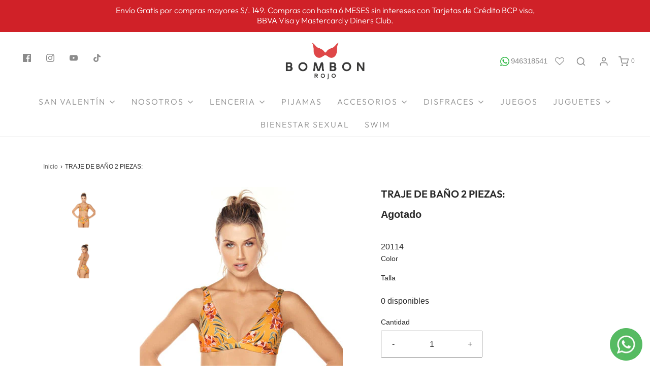

--- FILE ---
content_type: text/html; charset=utf-8
request_url: https://bombonrojo.com/products/traje-de-bano-2-piezas-20
body_size: 58408
content:
<!DOCTYPE html>
<!--[if lt IE 7 ]><html class="no-js ie ie6" lang="en"> <![endif]-->
<!--[if IE 7 ]><html class="no-js ie ie7" lang="en"> <![endif]-->
<!--[if IE 8 ]><html class="no-js ie ie8" lang="en"> <![endif]-->
<!--[if (gte IE 9)|!(IE)]><!-->
<html class="no-js" lang="es">
<!--<![endif]-->

<head>

	<meta charset="utf-8">

	<!--[if lt IE 9]>
		<script src="//html5shim.googlecode.com/svn/trunk/html5.js"></script>
	<![endif]--><title>
		TRAJE DE BAÑO 2 PIEZAS: &ndash; Bombon Rojo - Lenceria y disfraces sexys
	</title>

	<link rel="preconnect" href="https://cdn.shopify.com" crossorigin>

	<script type="text/javascript">
		document.documentElement.className = document.documentElement.className.replace('no-js', 'js');
	</script>

	
	<meta name="description" content="20114 - Traje de baño 2 piezas: top triangular con almohadillas removibles y truza de corte alto (hasta la ciontura)">
	

	
	<meta name="viewport" content="width=device-width, initial-scale=1" />
	

	<!-- /snippets/social-meta-tags.liquid -->


<meta property="og:site_name" content="Bombon Rojo - Lenceria y disfraces sexys">
<meta property="og:url" content="https://bombonrojo.com/products/traje-de-bano-2-piezas-20">
<meta property="og:title" content="TRAJE DE BAÑO 2 PIEZAS:">
<meta property="og:type" content="product">
<meta property="og:description" content="20114 - Traje de baño 2 piezas: top triangular con almohadillas removibles y truza de corte alto (hasta la ciontura)">

  <meta property="og:price:amount" content="170.00">
  <meta property="og:price:currency" content="PEN">

<meta property="og:image" content="http://bombonrojo.com/cdn/shop/products/20114-1_1200x1200.jpg?v=1649280117"><meta property="og:image" content="http://bombonrojo.com/cdn/shop/products/20114-2_1200x1200.jpg?v=1649280117">
<meta property="og:image:alt" content="TRAJE DE BAÑO 2 PIEZAS:"><meta property="og:image:alt" content="TRAJE DE BAÑO 2 PIEZAS:">
<meta property="og:image:secure_url" content="https://bombonrojo.com/cdn/shop/products/20114-1_1200x1200.jpg?v=1649280117"><meta property="og:image:secure_url" content="https://bombonrojo.com/cdn/shop/products/20114-2_1200x1200.jpg?v=1649280117">


<meta name="twitter:card" content="summary_large_image">
<meta name="twitter:title" content="TRAJE DE BAÑO 2 PIEZAS:">
<meta name="twitter:description" content="20114 - Traje de baño 2 piezas: top triangular con almohadillas removibles y truza de corte alto (hasta la ciontura)">


	<link rel="canonical" href="https://bombonrojo.com/products/traje-de-bano-2-piezas-20" />

	<!-- CSS -->
	<style>
/*============================================================================
  Typography
==============================================================================*/





@font-face {
  font-family: Outfit;
  font-weight: 600;
  font-style: normal;
  font-display: swap;
  src: url("//bombonrojo.com/cdn/fonts/outfit/outfit_n6.dfcbaa80187851df2e8384061616a8eaa1702fdc.woff2") format("woff2"),
       url("//bombonrojo.com/cdn/fonts/outfit/outfit_n6.88384e9fc3e36038624caccb938f24ea8008a91d.woff") format("woff");
}

@font-face {
  font-family: Outfit;
  font-weight: 300;
  font-style: normal;
  font-display: swap;
  src: url("//bombonrojo.com/cdn/fonts/outfit/outfit_n3.8c97ae4c4fac7c2ea467a6dc784857f4de7e0e37.woff2") format("woff2"),
       url("//bombonrojo.com/cdn/fonts/outfit/outfit_n3.b50a189ccde91f9bceee88f207c18c09f0b62a7b.woff") format("woff");
}

@font-face {
  font-family: Cabin;
  font-weight: 500;
  font-style: normal;
  font-display: swap;
  src: url("//bombonrojo.com/cdn/fonts/cabin/cabin_n5.0250ac238cfbbff14d3c16fcc89f227ca95d5c6f.woff2") format("woff2"),
       url("//bombonrojo.com/cdn/fonts/cabin/cabin_n5.46470cf25a90d766aece73a31a42bfd8ef7a470b.woff") format("woff");
}


  @font-face {
  font-family: Outfit;
  font-weight: 400;
  font-style: normal;
  font-display: swap;
  src: url("//bombonrojo.com/cdn/fonts/outfit/outfit_n4.387c2e2715c484a1f1075eb90d64808f1b37ac58.woff2") format("woff2"),
       url("//bombonrojo.com/cdn/fonts/outfit/outfit_n4.aca8c81f18f62c9baa15c2dc5d1f6dd5442cdc50.woff") format("woff");
}







/*============================================================================
  #General Variables
==============================================================================*/

:root {
  --page-background: #ffffff;

  --color-primary: #292929;
  --disabled-color-primary: rgba(41, 41, 41, 0.5);
  --color-primary-opacity: rgba(41, 41, 41, 0.03);
  --link-color: #656565;
  --active-link-color: #E3E3E3;

  --button-background-color: #656565;
  --button-background-hover-color: #797979;
  --button-background-hover-color-lighten: #868686;
  --button-text-color: #ffffff;

  --sale-color: #E3E3E3;
  --sale-text-color: #333333;
  --sale-color-faint: rgba(227, 227, 227, 0.1);
  --sold-out-color: #656565;
  --sold-out-text-color: #ffffff;

  --header-background: #ffffff;
  --header-text: #8b8b8b;
  --header-border-color: rgba(139, 139, 139, 0.1);
  --header-border-color-dark: rgba(139, 139, 139, 0.15);
  --header-hover-background-color: rgba(139, 139, 139, 0.1);
  --header-overlay-text: #d02128;

  --sticky-header-background: #ffffff;
  --sticky-header-text: #8b8b8b;
  --sticky-header-border: rgba(139, 139, 139, 0.1);

  --mobile-menu-text: #ffffff;
  --mobile-menu-background: #656565;
  --mobile-menu-border-color: rgba(255, 255, 255, 0.5);

  --footer-background: #d02128;
  --footer-text: #ffffff;
  --footer-hover-background-color: rgba(255, 255, 255, 0.1);


  --pop-up-text: #ffffff;
  --pop-up-background: #8b0000;

  --secondary-color: rgba(0, 0, 0, 1) !default;
  --select-padding: 5px;
  --select-radius: 2px !default;

  --border-color: rgba(41, 41, 41, 0.5);
  --border-search: rgba(139, 139, 139, 0.1);
  --border-color-subtle: rgba(41, 41, 41, 0.1);
  --border-color-subtle-darken: #1c1c1c;

  --color-scheme-light-background: #F3F3F3;
  --color-scheme-light-background-hover: rgba(243, 243, 243, 0.1);
  --color-scheme-light-text: #656565;
  --color-scheme-light-text-hover: rgba(101, 101, 101, 0.7);
  --color-scheme-light-input-hover: rgba(101, 101, 101, 0.1);
  --color-scheme-light-link: #656565;
  --color-scheme-light-link-active: #656565;

  --color-scheme-accent-background: #757575;
  --color-scheme-accent-background-hover: rgba(117, 117, 117, 0.1);
  --color-scheme-accent-text: #ffffff;
  --color-scheme-accent-text-hover: rgba(255, 255, 255, 0.7);
  --color-scheme-accent-input-hover: rgba(255, 255, 255, 0.1);
  --color-scheme-accent-link: #ffffff;
  --color-scheme-accent-link-active: #ffffff;

  --color-scheme-dark-background: #333333;
  --color-scheme-dark-background-hover: rgba(51, 51, 51, 0.1);
  --color-scheme-dark-text: #F3F3F3;
  --color-scheme-dark-text-hover: rgba(243, 243, 243, 0.7);
  --color-scheme-dark-input-hover: rgba(243, 243, 243, 0.1);
  --color-scheme-dark-link: #F3F3F3;
  --color-scheme-dark-link-active: #F3F3F3;

  --header-font-stack: Outfit, sans-serif;
  --header-font-weight: 600;
  --header-font-style: normal;
  --header-font-transform: none;

  
  --header-letter-spacing: normal;
  

  --body-font-stack: Outfit, sans-serif;
  --body-font-weight: 300;
  --body-font-style: normal;
  --body-font-size-int: 16;
  --body-font-size: 16px;

  --subheading-font-stack: Cabin, sans-serif;
  --subheading-font-weight: 500;
  --subheading-font-style: normal;
  --subheading-font-transform: uppercase;
  --subheading-case: uppercase;

  
  --heading-base: 28;
  --subheading-base: 14;
  --subheading-2-font-size: 16px;
  --subheading-2-line-height: 20px;
  --product-titles: 20;
  --subpage-header: 20;
  --subpage-header-px: 20px;
  --subpage-header-line-height: 28px;
  --heading-font-size: 28px;
  --heading-line-height: 36px;
  --subheading-font-size: 14px;
  --subheading-line-height: 18px;
  

  --color-image-overlay: #333333;
  --color-image-overlay-text: #ffffff;
  --image-overlay-opacity: calc(50 / 100);

  --flexslider-icon-eot: //bombonrojo.com/cdn/shop/t/6/assets/flexslider-icon.eot?v=70838442330258149421648242198;
  --flexslider-icon-eot-ie: //bombonrojo.com/cdn/shop/t/6/assets/flexslider-icon.eot%23iefix?v=6589;
  --flexslider-icon-woff: //bombonrojo.com/cdn/shop/t/6/assets/flexslider-icon.eot?v=70838442330258149421648242198;
  --flexslider-icon-ttf: //bombonrojo.com/cdn/shop/t/6/assets/flexslider-icon.eot?v=70838442330258149421648242198;
  --flexslider-icon-svg: //bombonrojo.com/cdn/shop/t/6/assets/flexslider-icon.eot?v=70838442330258149421648242198;

  --delete-button-png: //bombonrojo.com/cdn/shop/t/6/assets/delete.png?v=6589;
  --loader-svg: //bombonrojo.com/cdn/shop/t/6/assets/loader.svg?v=119822953187440061741648242200;

  
  --mobile-menu-link-transform: uppercase;
  --mobile-menu-link-letter-spacing: 2px;
  

  
  --buttons-transform: uppercase;
  --buttons-letter-spacing: 2px;
  

  
    --button-font-family: var(--body-font-stack);
    --button-font-weight: var(--body-font-weight);
    --button-font-style: var(--body-font-style);
    --button-font-size: var(--body-font-size);
  

  
    --button-font-size-int: calc(var(--body-font-size-int) - 2);
  

  
    --subheading-letter-spacing: 1px;
  

  
    --nav-font-family: var(--body-font-stack);
    --nav-font-weight: var(--body-font-weight);
    --nav-font-style: var(--body-font-style);
  

  
    --nav-text-transform: uppercase;
    --nav-letter-spacing: 2px;
  

  
    --nav-font-size-int: calc(var(--body-font-size-int) - 2);
  

  --password-text-color: #000000;
  --password-error-background: #feebeb;
  --password-error-text: #7e1412;
  --password-login-background: #111111;
  --password-login-text: #b8b8b8;
  --password-btn-text: #ffffff;
  --password-btn-background: #000000;
  --password-btn-background-success: #4caf50;
  --success-color: #28a745;
  --error-color: #b94a48;

  /* Shop Pay Installments variables */
  --color-body: #ffffff;
  --color-bg: #ffffff;
}
</style>


	
	<link rel="preload" href="//bombonrojo.com/cdn/shop/t/6/assets/theme-product.min.css?v=118444642534722172981734797344" as="style">
	<link href="//bombonrojo.com/cdn/shop/t/6/assets/theme-product.min.css?v=118444642534722172981734797344" rel="stylesheet" type="text/css" media="all" />
	
  
  
	<link rel="stylesheet" type="text/css" media="all" href="https://cdnjs.cloudflare.com/ajax/libs/magnific-popup.js/1.1.0/magnific-popup.min.css" />

	<link href="//bombonrojo.com/cdn/shop/t/6/assets/custom.css?v=19721964513711641931741127801" rel="stylesheet" type="text/css" media="all" />

	

	

	
	<link rel="shortcut icon" href="//bombonrojo.com/cdn/shop/files/icono_fe956443-4bf8-44e2-812e-aa1474071d60_32x32.png?v=1651676631" type="image/png">
	

	<link rel="sitemap" type="application/xml" title="Sitemap" href="/sitemap.xml" />

	<script>window.performance && window.performance.mark && window.performance.mark('shopify.content_for_header.start');</script><meta id="shopify-digital-wallet" name="shopify-digital-wallet" content="/63249154280/digital_wallets/dialog">
<link rel="alternate" type="application/json+oembed" href="https://bombonrojo.com/products/traje-de-bano-2-piezas-20.oembed">
<script async="async" src="/checkouts/internal/preloads.js?locale=es-PE"></script>
<script id="shopify-features" type="application/json">{"accessToken":"82a86b886b874cfae5ede54a733feade","betas":["rich-media-storefront-analytics"],"domain":"bombonrojo.com","predictiveSearch":true,"shopId":63249154280,"locale":"es"}</script>
<script>var Shopify = Shopify || {};
Shopify.shop = "bombonrojo-ebp.myshopify.com";
Shopify.locale = "es";
Shopify.currency = {"active":"PEN","rate":"1.0"};
Shopify.country = "PE";
Shopify.theme = {"name":"ENVY BOMRON ROJO","id":131605266664,"schema_name":"Envy","schema_version":"31.0.1","theme_store_id":411,"role":"main"};
Shopify.theme.handle = "null";
Shopify.theme.style = {"id":null,"handle":null};
Shopify.cdnHost = "bombonrojo.com/cdn";
Shopify.routes = Shopify.routes || {};
Shopify.routes.root = "/";</script>
<script type="module">!function(o){(o.Shopify=o.Shopify||{}).modules=!0}(window);</script>
<script>!function(o){function n(){var o=[];function n(){o.push(Array.prototype.slice.apply(arguments))}return n.q=o,n}var t=o.Shopify=o.Shopify||{};t.loadFeatures=n(),t.autoloadFeatures=n()}(window);</script>
<script id="shop-js-analytics" type="application/json">{"pageType":"product"}</script>
<script defer="defer" async type="module" src="//bombonrojo.com/cdn/shopifycloud/shop-js/modules/v2/client.init-shop-cart-sync_BFpxDrjM.es.esm.js"></script>
<script defer="defer" async type="module" src="//bombonrojo.com/cdn/shopifycloud/shop-js/modules/v2/chunk.common_CnP21gUX.esm.js"></script>
<script defer="defer" async type="module" src="//bombonrojo.com/cdn/shopifycloud/shop-js/modules/v2/chunk.modal_D61HrJrg.esm.js"></script>
<script type="module">
  await import("//bombonrojo.com/cdn/shopifycloud/shop-js/modules/v2/client.init-shop-cart-sync_BFpxDrjM.es.esm.js");
await import("//bombonrojo.com/cdn/shopifycloud/shop-js/modules/v2/chunk.common_CnP21gUX.esm.js");
await import("//bombonrojo.com/cdn/shopifycloud/shop-js/modules/v2/chunk.modal_D61HrJrg.esm.js");

  window.Shopify.SignInWithShop?.initShopCartSync?.({"fedCMEnabled":true,"windoidEnabled":true});

</script>
<script>(function() {
  var isLoaded = false;
  function asyncLoad() {
    if (isLoaded) return;
    isLoaded = true;
    var urls = ["https:\/\/zooomyapps.com\/wishlist\/ZooomyOrders.js?shop=bombonrojo-ebp.myshopify.com","https:\/\/api.fastbundle.co\/scripts\/src.js?shop=bombonrojo-ebp.myshopify.com","https:\/\/cookie-bar.conversionbear.com\/script?app=cookie_consent\u0026shop=bombonrojo-ebp.myshopify.com","https:\/\/cdn.shopify.com\/s\/files\/1\/0632\/4915\/4280\/t\/6\/assets\/globo.formbuilder.init.js?v=1648248476\u0026shop=bombonrojo-ebp.myshopify.com","https:\/\/metashop.dolphinsuite.com\/ow_static\/plugins\/biolink\/js\/clicktracking.js?t=1699545608\u0026shop=bombonrojo-ebp.myshopify.com","https:\/\/script.pop-convert.com\/new-micro\/production.pc.min.js?unique_id=bombonrojo-ebp.myshopify.com\u0026shop=bombonrojo-ebp.myshopify.com","https:\/\/cdn.s3.pop-convert.com\/pcjs.production.min.js?unique_id=bombonrojo-ebp.myshopify.com\u0026shop=bombonrojo-ebp.myshopify.com"];
    for (var i = 0; i < urls.length; i++) {
      var s = document.createElement('script');
      s.type = 'text/javascript';
      s.async = true;
      s.src = urls[i];
      var x = document.getElementsByTagName('script')[0];
      x.parentNode.insertBefore(s, x);
    }
  };
  if(window.attachEvent) {
    window.attachEvent('onload', asyncLoad);
  } else {
    window.addEventListener('load', asyncLoad, false);
  }
})();</script>
<script id="__st">var __st={"a":63249154280,"offset":-18000,"reqid":"6edc4dac-9258-4cb4-a8b9-6e8f6af61334-1769772816","pageurl":"bombonrojo.com\/products\/traje-de-bano-2-piezas-20","u":"2e54d802c098","p":"product","rtyp":"product","rid":7717900222696};</script>
<script>window.ShopifyPaypalV4VisibilityTracking = true;</script>
<script id="captcha-bootstrap">!function(){'use strict';const t='contact',e='account',n='new_comment',o=[[t,t],['blogs',n],['comments',n],[t,'customer']],c=[[e,'customer_login'],[e,'guest_login'],[e,'recover_customer_password'],[e,'create_customer']],r=t=>t.map((([t,e])=>`form[action*='/${t}']:not([data-nocaptcha='true']) input[name='form_type'][value='${e}']`)).join(','),a=t=>()=>t?[...document.querySelectorAll(t)].map((t=>t.form)):[];function s(){const t=[...o],e=r(t);return a(e)}const i='password',u='form_key',d=['recaptcha-v3-token','g-recaptcha-response','h-captcha-response',i],f=()=>{try{return window.sessionStorage}catch{return}},m='__shopify_v',_=t=>t.elements[u];function p(t,e,n=!1){try{const o=window.sessionStorage,c=JSON.parse(o.getItem(e)),{data:r}=function(t){const{data:e,action:n}=t;return t[m]||n?{data:e,action:n}:{data:t,action:n}}(c);for(const[e,n]of Object.entries(r))t.elements[e]&&(t.elements[e].value=n);n&&o.removeItem(e)}catch(o){console.error('form repopulation failed',{error:o})}}const l='form_type',E='cptcha';function T(t){t.dataset[E]=!0}const w=window,h=w.document,L='Shopify',v='ce_forms',y='captcha';let A=!1;((t,e)=>{const n=(g='f06e6c50-85a8-45c8-87d0-21a2b65856fe',I='https://cdn.shopify.com/shopifycloud/storefront-forms-hcaptcha/ce_storefront_forms_captcha_hcaptcha.v1.5.2.iife.js',D={infoText:'Protegido por hCaptcha',privacyText:'Privacidad',termsText:'Términos'},(t,e,n)=>{const o=w[L][v],c=o.bindForm;if(c)return c(t,g,e,D).then(n);var r;o.q.push([[t,g,e,D],n]),r=I,A||(h.body.append(Object.assign(h.createElement('script'),{id:'captcha-provider',async:!0,src:r})),A=!0)});var g,I,D;w[L]=w[L]||{},w[L][v]=w[L][v]||{},w[L][v].q=[],w[L][y]=w[L][y]||{},w[L][y].protect=function(t,e){n(t,void 0,e),T(t)},Object.freeze(w[L][y]),function(t,e,n,w,h,L){const[v,y,A,g]=function(t,e,n){const i=e?o:[],u=t?c:[],d=[...i,...u],f=r(d),m=r(i),_=r(d.filter((([t,e])=>n.includes(e))));return[a(f),a(m),a(_),s()]}(w,h,L),I=t=>{const e=t.target;return e instanceof HTMLFormElement?e:e&&e.form},D=t=>v().includes(t);t.addEventListener('submit',(t=>{const e=I(t);if(!e)return;const n=D(e)&&!e.dataset.hcaptchaBound&&!e.dataset.recaptchaBound,o=_(e),c=g().includes(e)&&(!o||!o.value);(n||c)&&t.preventDefault(),c&&!n&&(function(t){try{if(!f())return;!function(t){const e=f();if(!e)return;const n=_(t);if(!n)return;const o=n.value;o&&e.removeItem(o)}(t);const e=Array.from(Array(32),(()=>Math.random().toString(36)[2])).join('');!function(t,e){_(t)||t.append(Object.assign(document.createElement('input'),{type:'hidden',name:u})),t.elements[u].value=e}(t,e),function(t,e){const n=f();if(!n)return;const o=[...t.querySelectorAll(`input[type='${i}']`)].map((({name:t})=>t)),c=[...d,...o],r={};for(const[a,s]of new FormData(t).entries())c.includes(a)||(r[a]=s);n.setItem(e,JSON.stringify({[m]:1,action:t.action,data:r}))}(t,e)}catch(e){console.error('failed to persist form',e)}}(e),e.submit())}));const S=(t,e)=>{t&&!t.dataset[E]&&(n(t,e.some((e=>e===t))),T(t))};for(const o of['focusin','change'])t.addEventListener(o,(t=>{const e=I(t);D(e)&&S(e,y())}));const B=e.get('form_key'),M=e.get(l),P=B&&M;t.addEventListener('DOMContentLoaded',(()=>{const t=y();if(P)for(const e of t)e.elements[l].value===M&&p(e,B);[...new Set([...A(),...v().filter((t=>'true'===t.dataset.shopifyCaptcha))])].forEach((e=>S(e,t)))}))}(h,new URLSearchParams(w.location.search),n,t,e,['guest_login'])})(!0,!0)}();</script>
<script integrity="sha256-4kQ18oKyAcykRKYeNunJcIwy7WH5gtpwJnB7kiuLZ1E=" data-source-attribution="shopify.loadfeatures" defer="defer" src="//bombonrojo.com/cdn/shopifycloud/storefront/assets/storefront/load_feature-a0a9edcb.js" crossorigin="anonymous"></script>
<script data-source-attribution="shopify.dynamic_checkout.dynamic.init">var Shopify=Shopify||{};Shopify.PaymentButton=Shopify.PaymentButton||{isStorefrontPortableWallets:!0,init:function(){window.Shopify.PaymentButton.init=function(){};var t=document.createElement("script");t.src="https://bombonrojo.com/cdn/shopifycloud/portable-wallets/latest/portable-wallets.es.js",t.type="module",document.head.appendChild(t)}};
</script>
<script data-source-attribution="shopify.dynamic_checkout.buyer_consent">
  function portableWalletsHideBuyerConsent(e){var t=document.getElementById("shopify-buyer-consent"),n=document.getElementById("shopify-subscription-policy-button");t&&n&&(t.classList.add("hidden"),t.setAttribute("aria-hidden","true"),n.removeEventListener("click",e))}function portableWalletsShowBuyerConsent(e){var t=document.getElementById("shopify-buyer-consent"),n=document.getElementById("shopify-subscription-policy-button");t&&n&&(t.classList.remove("hidden"),t.removeAttribute("aria-hidden"),n.addEventListener("click",e))}window.Shopify?.PaymentButton&&(window.Shopify.PaymentButton.hideBuyerConsent=portableWalletsHideBuyerConsent,window.Shopify.PaymentButton.showBuyerConsent=portableWalletsShowBuyerConsent);
</script>
<script>
  function portableWalletsCleanup(e){e&&e.src&&console.error("Failed to load portable wallets script "+e.src);var t=document.querySelectorAll("shopify-accelerated-checkout .shopify-payment-button__skeleton, shopify-accelerated-checkout-cart .wallet-cart-button__skeleton"),e=document.getElementById("shopify-buyer-consent");for(let e=0;e<t.length;e++)t[e].remove();e&&e.remove()}function portableWalletsNotLoadedAsModule(e){e instanceof ErrorEvent&&"string"==typeof e.message&&e.message.includes("import.meta")&&"string"==typeof e.filename&&e.filename.includes("portable-wallets")&&(window.removeEventListener("error",portableWalletsNotLoadedAsModule),window.Shopify.PaymentButton.failedToLoad=e,"loading"===document.readyState?document.addEventListener("DOMContentLoaded",window.Shopify.PaymentButton.init):window.Shopify.PaymentButton.init())}window.addEventListener("error",portableWalletsNotLoadedAsModule);
</script>

<script type="module" src="https://bombonrojo.com/cdn/shopifycloud/portable-wallets/latest/portable-wallets.es.js" onError="portableWalletsCleanup(this)" crossorigin="anonymous"></script>
<script nomodule>
  document.addEventListener("DOMContentLoaded", portableWalletsCleanup);
</script>

<link id="shopify-accelerated-checkout-styles" rel="stylesheet" media="screen" href="https://bombonrojo.com/cdn/shopifycloud/portable-wallets/latest/accelerated-checkout-backwards-compat.css" crossorigin="anonymous">
<style id="shopify-accelerated-checkout-cart">
        #shopify-buyer-consent {
  margin-top: 1em;
  display: inline-block;
  width: 100%;
}

#shopify-buyer-consent.hidden {
  display: none;
}

#shopify-subscription-policy-button {
  background: none;
  border: none;
  padding: 0;
  text-decoration: underline;
  font-size: inherit;
  cursor: pointer;
}

#shopify-subscription-policy-button::before {
  box-shadow: none;
}

      </style>

<script>window.performance && window.performance.mark && window.performance.mark('shopify.content_for_header.end');</script>

	<script type="text/javascript">
		window.wetheme = {
			name: 'Envy',
		};
	</script>

	

	

<script>
	var Globo = Globo || {};
    var globoFormbuilderRecaptchaInit = function(){};
    Globo.FormBuilder = Globo.FormBuilder || {};
    Globo.FormBuilder.url = "https://form.globosoftware.net";
    Globo.FormBuilder.shop = {
        settings : {
            reCaptcha : {
                siteKey : '6Ldrz7MeAAAAAHghhls6dycABYg5JEStboev-Yxz',
                recaptchaType : 'v2',
                languageCode : 'es-419'
            },
            hideWaterMark : false,
            encryptionFormId : true,
            copyright: `Powered by G: <a href="https://apps.shopify.com/form-builder-contact-form" target="_blank">Form Builder</a>`,
            scrollTop: true,
            additionalColumns: []        },
        pricing:{
            features:{
                fileUpload : 30,
                removeCopyright : true,
                bulkOrderForm: true,
                cartForm: true,
            }
        },
        configuration: {
            money_format:  "S/. {{amount}}"
        },
        encryption_form_id : true
    };
    Globo.FormBuilder.forms = [];

    
    Globo.FormBuilder.page = {
        title : document.title.replaceAll('"', "'"),
        href : window.location.href,
        type: "product"
    };
    
    Globo.FormBuilder.product= {
        title : `TRAJE DE BAÑO 2 PIEZAS:`,
        type : ``,
        vendor : `BOMBON TRAJE BAÑO`
    }
    
    Globo.FormBuilder.assetFormUrls = [];
            Globo.FormBuilder.assetFormUrls[73656] = "//bombonrojo.com/cdn/shop/t/6/assets/globo.formbuilder.data.73656.js?v=58561579949781937451685722174";
                    Globo.FormBuilder.assetFormUrls[77117] = "//bombonrojo.com/cdn/shop/t/6/assets/globo.formbuilder.data.77117.js?v=181120944110786770151650926411";
                    Globo.FormBuilder.assetFormUrls[77123] = "//bombonrojo.com/cdn/shop/t/6/assets/globo.formbuilder.data.77123.js?v=84233856152689184381650926455";
                    Globo.FormBuilder.assetFormUrls[77125] = "//bombonrojo.com/cdn/shop/t/6/assets/globo.formbuilder.data.77125.js?v=11444408268941804881650926503";
                    Globo.FormBuilder.assetFormUrls[77126] = "//bombonrojo.com/cdn/shop/t/6/assets/globo.formbuilder.data.77126.js?v=120904114463283579061650926536";
                    Globo.FormBuilder.assetFormUrls[77127] = "//bombonrojo.com/cdn/shop/t/6/assets/globo.formbuilder.data.77127.js?v=112857113870540941061650925128";
                    Globo.FormBuilder.assetFormUrls[77128] = "//bombonrojo.com/cdn/shop/t/6/assets/globo.formbuilder.data.77128.js?v=37115104407377858371650926600";
                    Globo.FormBuilder.assetFormUrls[77129] = "//bombonrojo.com/cdn/shop/t/6/assets/globo.formbuilder.data.77129.js?v=80601241966654243061650926624";
                    Globo.FormBuilder.assetFormUrls[77130] = "//bombonrojo.com/cdn/shop/t/6/assets/globo.formbuilder.data.77130.js?v=81935510133419164861650926666";
                    
    
    window.Globo.FormBuilder.forms = [];
        
        
        
        window.Globo.FormBuilder.forms[73656] = {"73656":{"elements":[{"id":"group-1","type":"group","label":"Page 1","description":"","elements":[{"id":"paragraph-9","type":"paragraph","text":{"es":"\u003cp class=\"ql-align-center\"\u003eConforme a lo establecido en c\u0026oacute;digo de la Protecci\u0026oacute;n y Defensa del consumidor contamos con un Libro de Reclamaciones a tu disposici\u0026oacute;n para que puedas registrar tu queja o reclamo acerca de alg\u0026uacute;n pedido o transacci\u0026oacute;n realizada\u003c\/p\u003e\n\u003cp class=\"ql-align-center\"\u003e\u0026nbsp;\u003c\/p\u003e\n\u003cp class=\"ql-align-center\"\u003e\u003cstrong\u003eHoja de reclamaci\u0026oacute;n\u003c\/strong\u003e\u003c\/p\u003e","en":"\u003cp class=\"ql-align-center\"\u003eConforme a lo establecido en c\u0026oacute;digo de la Protecci\u0026oacute;n y Defensa del consumidor contamos con un Libro de Reclamaciones a tu disposici\u0026oacute;n para que puedas registrar tu queja o reclamo acerca de alg\u0026uacute;n pedido o transacci\u0026oacute;n realizada\u003c\/p\u003e\n\u003cp class=\"ql-align-center\"\u003e\u0026nbsp;\u003c\/p\u003e\n\u003cp class=\"ql-align-center\"\u003e\u003cstrong\u003eHoja de reclamaci\u0026oacute;n\u003c\/strong\u003e\u003c\/p\u003e"},"columnWidth":100},{"id":"heading","type":"heading","heading":"DATOS DEL LOCAL","caption":"","columnWidth":100},{"id":"select-9","type":"select","label":"Tienda","placeholder":"Por favor seleccione","options":[{"label":"Compra online www.bombonrojo.com","value":"Compra online www.bombonrojo.com"},{"label":"San Isidro","value":"San Isidro"},{"label":"Miraflores","value":"Miraflores"},{"label":"Surco Chacarilla","value":"Surco Chacarilla"},{"label":"Plaza Norte","value":"Plaza Norte"},{"label":"Arequipa","value":"Arequipa"},{"label":"Piura","value":"Piura"}],"defaultOption":"Compra online www.bombonrojo.com","description":"","hideLabel":false,"keepPositionLabel":false,"required":false,"ifHideLabel":false,"inputIcon":"","columnWidth":50},{"id":"paragraph-8","type":"paragraph","text":"\u003cp\u003eRazón Social:\u0026nbsp;INVEROT SAC\u003c\/p\u003e\u003cp\u003eRUC:\u0026nbsp;20493056647\u003c\/p\u003e\u003cp\u003eDirección: Av conquistadores 376-A San Isidro, Lima, Perú\u003c\/p\u003e","columnWidth":50,"conditionalField":true,"onlyShowIf":"select-9","select-9":"Compra online www.bombonrojo.com","conditionalIsValue":"Compra online www.bombonrojo.com"},{"id":"paragraph-2","type":"paragraph","text":"\u003cp\u003eRazón Social:\u0026nbsp;INVEROT SAC\u003c\/p\u003e\u003cp\u003eRUC:\u0026nbsp;20493056647\u003c\/p\u003e\u003cp\u003eDirección: Av conquistadores 376-A San Isidro, Lima, Perú\u003c\/p\u003e","columnWidth":50,"conditionalField":true,"onlyShowIf":"select-9","select-9":"San Isidro","conditionalIsValue":"San Isidro"},{"id":"paragraph","type":"paragraph","text":"\u003cp\u003eRazón Social:\u0026nbsp;INVEROT SAC\u003c\/p\u003e\u003cp\u003eRUC:\u0026nbsp;20493056647\u003c\/p\u003e\u003cp\u003eDirección: Av conquistadores 376-A San Isidro, Lima, Perú\u003c\/p\u003e","columnWidth":50,"conditionalField":true,"onlyShowIf":"select-9","select-9":"Miraflores","conditionalIsValue":"Miraflores"},{"id":"paragraph-3","type":"paragraph","text":"\u003cp\u003eRazón Social:\u0026nbsp;INVEROT SAC\u003c\/p\u003e\u003cp\u003eRUC:\u0026nbsp;20493056647\u003c\/p\u003e\u003cp\u003eDirección: Av conquistadores 376-A San Isidro, Lima, Perú\u003c\/p\u003e","columnWidth":50,"conditionalField":true,"onlyShowIf":"select-9","select-9":"Surco Chacarilla","conditionalIsValue":"Surco Chacarilla"},{"id":"paragraph-5","type":"paragraph","text":"\u003cp\u003eRazón Social:\u0026nbsp;AMATIS EIRL\u003c\/p\u003e\u003cp\u003eRUC:\u0026nbsp;20604163740\u003c\/p\u003e\u003cp\u003eDirección: Calle Logroño 165, Santiago de Surco, Lima, Perú\u003c\/p\u003e","columnWidth":50,"conditionalField":true,"onlyShowIf":"select-9","select-9":"Surco Trigal","conditionalIsValue":"Surco Trigal"},{"id":"paragraph-4","type":"paragraph","text":"\u003cp\u003eRazón Social:\u0026nbsp;INVEROT SAC\u003c\/p\u003e\u003cp\u003eRUC:\u0026nbsp;20493056647\u003c\/p\u003e\u003cp\u003eDirección: Av conquistadores 376-A San Isidro, Lima, Perú\u003c\/p\u003e","columnWidth":50,"conditionalField":true,"onlyShowIf":"select-9","select-9":"Plaza Norte","conditionalIsValue":"Plaza Norte"},{"id":"paragraph-6","type":"paragraph","text":"\u003cp\u003eRazón Social:\u0026nbsp;INVEROT SAC\u003c\/p\u003e\u003cp\u003eRUC:\u0026nbsp;20493056647\u003c\/p\u003e\u003cp\u003eDirección: Av conquistadores 376-A San Isidro, Lima, Perú\u003c\/p\u003e","columnWidth":50,"conditionalField":true,"onlyShowIf":"select-9","select-9":"Arequipa","conditionalIsValue":"Arequipa"},{"id":"paragraph-7","type":"paragraph","text":"\u003cp\u003eRazón Social:\u0026nbsp;AMATIS EIRL\u003c\/p\u003e\u003cp\u003eRUC:\u0026nbsp;20604163740\u003c\/p\u003e\u003cp\u003eDirección: Calle Logroño 165, Santiago de Surco, Lima, Perú\u003c\/p\u003e","columnWidth":50,"conditionalField":true,"onlyShowIf":"select-9","select-9":"Piura","conditionalIsValue":"Piura"},{"id":"heading-3","type":"heading","heading":"DATOS DEL CONSUMIDOR","caption":"","columnWidth":100,"conditionalField":false,"onlyShowIf":false,"select-9":false},{"id":"text","type":"text","label":"Nombre(s)","placeholder":"","description":"","limitCharacters":false,"characters":100,"hideLabel":false,"keepPositionLabel":false,"required":true,"ifHideLabel":false,"inputIcon":"","columnWidth":33.33,"conditionalField":false,"onlyShowIf":false,"select-9":false},{"id":"text-2","type":"text","label":"Apellido(s)","placeholder":"","description":"","limitCharacters":false,"characters":100,"hideLabel":false,"keepPositionLabel":false,"required":true,"ifHideLabel":false,"inputIcon":"","columnWidth":33.33,"conditionalField":false,"onlyShowIf":false,"select-9":false},{"id":"text-10","type":"text","label":"Dirección","placeholder":"","description":"","limitCharacters":false,"characters":100,"hideLabel":false,"keepPositionLabel":false,"required":true,"ifHideLabel":false,"inputIcon":"","columnWidth":33.33,"conditionalField":false,"onlyShowIf":false,"select-9":false},{"id":"select-3","type":"select","label":"Departamento","placeholder":"Por favor seleccione","options":"Amazonas\nÁncash\nApurímac\nArequipa\nAyacucho\nCajamarca\nCallao\nCusco\nHuancavelica\nHuánuco\nIca\nJunín\nLa Libertad\nLambayeque\nLima\nLoreto\nMadre de Dios\nMoquegua\nPasco\nPiura\nPuno\nSan Martín\nTacna\nTumbes\nUcayali","defaultOption":"","description":"","hideLabel":false,"keepPositionLabel":false,"required":true,"ifHideLabel":false,"inputIcon":"","columnWidth":33.33,"conditionalField":false,"onlyShowIf":false,"select-9":false},{"id":"text-13","type":"text","label":"Provincia","placeholder":"","description":"","limitCharacters":false,"characters":100,"hideLabel":false,"keepPositionLabel":false,"required":true,"ifHideLabel":false,"inputIcon":"","columnWidth":33.33,"conditionalField":false,"onlyShowIf":false,"select-9":false,"select-3":false},{"id":"text-14","type":"text","label":"Distrito","placeholder":"","description":"","limitCharacters":false,"characters":100,"hideLabel":false,"keepPositionLabel":false,"required":true,"ifHideLabel":false,"inputIcon":"","columnWidth":33.33,"conditionalField":false,"onlyShowIf":false,"select-9":false,"select-3":false},{"id":"email","type":"email","label":"Email","placeholder":"","description":"","limitCharacters":false,"characters":100,"hideLabel":false,"keepPositionLabel":false,"required":true,"ifHideLabel":false,"inputIcon":"","columnWidth":33.33,"conditionalField":false,"onlyShowIf":false,"select-9":false,"select-3":false},{"id":"select-2","type":"select","label":"Tipo de documento","placeholder":"","options":"DNI\nRUC\nNro. Pasaporte\nCarnet de extranjería","defaultOption":"DNI","description":"","hideLabel":false,"keepPositionLabel":false,"required":true,"ifHideLabel":false,"inputIcon":"","columnWidth":33.33,"conditionalField":false,"onlyShowIf":false,"select-9":false,"select-3":false},{"id":"text-9","type":"text","label":"Número de Documento","placeholder":"","description":"","limitCharacters":false,"characters":100,"hideLabel":false,"keepPositionLabel":false,"required":true,"ifHideLabel":false,"inputIcon":"","columnWidth":33.33,"conditionalField":false,"onlyShowIf":false,"select-9":false,"select-3":false,"select-2":false},{"id":"phone","type":"phone","label":"Teléfono","placeholder":"","description":"","validatePhone":false,"onlyShowFlag":false,"defaultCountryCode":"us","limitCharacters":false,"characters":100,"hideLabel":false,"keepPositionLabel":false,"required":true,"ifHideLabel":false,"inputIcon":"","columnWidth":33.33,"conditionalField":false,"onlyShowIf":false,"select-9":false,"select-3":false,"select-2":false},{"id":"heading-2","type":"heading","heading":"IDENTIFICACIÓN DEL CONTRATO","caption":"","columnWidth":100,"conditionalField":false,"onlyShowIf":false,"select-9":false,"select-3":false,"select-2":false},{"id":"select-4","type":"select","label":"Bien contratado","placeholder":"Por favor seleccione","options":"Servicio\nProducto","defaultOption":"","description":"","hideLabel":false,"keepPositionLabel":false,"required":true,"ifHideLabel":false,"inputIcon":"","columnWidth":50,"conditionalField":false,"onlyShowIf":false,"select-9":false,"select-3":false,"select-2":false},{"id":"text-11","type":"text","label":"Monto reclamado","placeholder":"S\/.","description":"","limitCharacters":false,"characters":100,"hideLabel":false,"keepPositionLabel":false,"required":false,"ifHideLabel":false,"inputIcon":"","columnWidth":50,"conditionalField":false,"onlyShowIf":false,"select-9":false,"select-3":false,"select-2":false,"select-4":false},{"id":"textarea-2","type":"textarea","label":"Descripción del bien contratado","placeholder":"","description":"","limitCharacters":false,"characters":100,"hideLabel":false,"keepPositionLabel":false,"required":true,"ifHideLabel":false,"columnWidth":100,"conditionalField":false,"onlyShowIf":false,"select-9":false,"select-3":false,"select-2":false,"select-4":false},{"id":"heading-4","type":"heading","heading":"RECLAMO\/QUEJA","caption":"","columnWidth":100,"conditionalField":false,"onlyShowIf":false,"select-9":false,"select-3":false,"select-2":false,"select-4":false},{"id":"select-5","type":"select","label":"Tipo","placeholder":"Por favor seleccione","options":"Queja\nReclamo","defaultOption":"","description":"","hideLabel":false,"keepPositionLabel":false,"required":true,"ifHideLabel":false,"inputIcon":"","columnWidth":50,"conditionalField":false,"onlyShowIf":false,"select-9":false,"select-3":false,"select-2":false,"select-4":false},{"id":"datetime","type":"datetime","label":"Fecha","placeholder":"","description":"","hideLabel":false,"keepPositionLabel":false,"required":true,"ifHideLabel":false,"format":"date","otherLang":false,"localization":"es","date-format":"Y-m-d","time-format":"12h","isLimitDate":false,"limitDateType":"disablingDates","limitDateSpecificEnabled":false,"limitDateSpecificDates":"","limitDateRangeEnabled":false,"limitDateRangeDates":"","limitDateDOWEnabled":false,"limitDateDOWDates":["saturday","sunday"],"inputIcon":"","columnWidth":50,"conditionalField":false,"onlyShowIf":false,"select-9":false,"select-3":false,"select-2":false,"select-4":false,"select-5":false},{"id":"textarea","type":"textarea","label":"Detalle","placeholder":"","description":"","limitCharacters":false,"characters":100,"hideLabel":false,"keepPositionLabel":false,"required":true,"ifHideLabel":false,"columnWidth":100,"conditionalField":false,"onlyShowIf":false,"select-9":false,"select-3":false,"select-2":false,"select-4":false,"select-5":false},{"id":"select-6","type":"select","label":"¿Por qué medio fue atendido?","placeholder":"Por favor seleccione","options":"Delivery\nTienda","defaultOption":"","description":"","hideLabel":false,"keepPositionLabel":false,"required":true,"ifHideLabel":false,"inputIcon":"","columnWidth":50,"conditionalField":false,"onlyShowIf":false,"select-9":false,"select-3":false,"select-2":false,"select-4":false,"select-5":false},{"id":"file","type":"file","label":"Subir imagen","button-text":"Choose file","placeholder":"","allowed-multiple":false,"allowed-extensions":["jpg","jpeg","png","pdf","doc","pptx","ppt"],"description":"","uploadPending":"File is uploading. Please wait a second...","uploadSuccess":"File uploaded successfully","hideLabel":false,"keepPositionLabel":false,"required":false,"ifHideLabel":false,"inputIcon":"","columnWidth":50,"conditionalField":false,"onlyShowIf":false,"select-9":false,"select-3":false,"select-2":false,"select-4":false,"select-5":false,"select-6":false},{"id":"textarea-3","type":"textarea","label":"Pedido del cliente","placeholder":"","description":"","limitCharacters":false,"characters":100,"hideLabel":false,"keepPositionLabel":false,"required":false,"ifHideLabel":false,"columnWidth":100,"conditionalField":false,"onlyShowIf":false,"select-9":false,"select-3":false,"select-2":false,"select-4":false,"select-5":false,"select-6":false},{"id":"heading-5","type":"heading","heading":"OBSERVACIONES Y ACCIONES ADOPTADAS POR EL PROVEEDOR","caption":"","columnWidth":100,"conditionalField":false,"onlyShowIf":false,"select-9":false,"select-3":false,"select-2":false,"select-4":false,"select-5":false,"select-6":false},{"id":"textarea-4","type":"textarea","label":"Acciones tomadas por el Proveedor","placeholder":{"es":"","en":""},"description":"","limitCharacters":false,"characters":100,"hideLabel":false,"keepPositionLabel":false,"required":false,"ifHideLabel":false,"columnWidth":100,"conditionalField":false,"onlyShowIf":false,"select-9":false,"select-3":false,"select-2":false,"select-4":false,"select-5":false,"select-6":false},{"id":"paragraph-10","type":"paragraph","text":{"es":"\u003cp\u003e* La formulaci\u0026oacute;n del reclamo no impide acudir a otras v\u0026iacute;as de soluci\u0026oacute;n de controversias ni es requisito previo para interponer una denuncia ante el INDECOPI.\u003c\/p\u003e\n\u003cp\u003e* El proveedor deber\u0026aacute; dar respuesta al reclamo en un plazo no mayor a quince (15) d\u0026iacute;as h\u0026aacute;biles.\u003c\/p\u003e\n\u003cp\u003e* El Proveedor declara que el tratamiento de sus datos personales en este portal tiene por finalidad gestionar de manera correcta su reclamo o queja conforme las disposiciones legales sobre la materia y llevar un registro hist\u0026oacute;rico de la casu\u0026iacute;stica presentada a fin de mejorar nuestros niveles de atenci\u0026oacute;n.\u003c\/p\u003e","en":"\u003cp\u003e* La formulaci\u0026oacute;n del reclamo no impide acudir a otras v\u0026iacute;as de soluci\u0026oacute;n de controversias ni es requisito previo para interponer una denuncia ante el INDECOPI.\u003c\/p\u003e\n\u003cp\u003e* El proveedor deber\u0026aacute; dar respuesta al reclamo en un plazo no mayor a quince (15) d\u0026iacute;as h\u0026aacute;biles.\u003c\/p\u003e\n\u003cp\u003e* El Proveedor declara que el tratamiento de sus datos personales en este portal tiene por finalidad gestionar de manera correcta su reclamo o queja conforme las disposiciones legales sobre la materia y llevar un registro hist\u0026oacute;rico de la casu\u0026iacute;stica presentada a fin de mejorar nuestros niveles de atenci\u0026oacute;n.\u003c\/p\u003e"},"columnWidth":100,"conditionalField":false,"onlyShowIf":false,"select-9":false,"select-3":false,"select-2":false,"select-4":false,"select-5":false,"select-6":false}]}],"errorMessage":{"required":"Por favor complete el campo","invalid":"Inválido","invalidName":"Nombre inválido","invalidEmail":"Email inválido","invalidURL":"URL invalida","invalidPhone":"Teléfono inválido","invalidNumber":"Número invalido","invalidPassword":"Contraseña invalida","confirmPasswordNotMatch":"The password and confirmation password do not match","customerAlreadyExists":"Customer already exists","fileSizeLimit":"File size limit exceeded","fileNotAllowed":"File extension not allowed","requiredCaptcha":"Please, enter the captcha","requiredProducts":"Please select product","limitQuantity":"The number of products left in stock has been exceeded","shopifyInvalidPhone":"phone - Enter a valid phone number to use this delivery method","shopifyPhoneHasAlready":"phone - Phone has already been taken","shopifyInvalidProvice":"addresses.province - is not valid","otherError":"Something went wrong, please try again"},"appearance":{"layout":"default","width":600,"style":"classic","mainColor":"#EB1256","headingColor":"#000","labelColor":"#000","descriptionColor":"#6c757d","optionColor":"#000","paragraphColor":"#000","paragraphBackground":"#fff","background":"none","backgroundColor":"#FFF","backgroundImage":"","backgroundImageAlignment":"middle","floatingIcon":"\u003csvg aria-hidden=\"true\" focusable=\"false\" data-prefix=\"far\" data-icon=\"envelope\" class=\"svg-inline--fa fa-envelope fa-w-16\" role=\"img\" xmlns=\"http:\/\/www.w3.org\/2000\/svg\" viewBox=\"0 0 512 512\"\u003e\u003cpath fill=\"currentColor\" d=\"M464 64H48C21.49 64 0 85.49 0 112v288c0 26.51 21.49 48 48 48h416c26.51 0 48-21.49 48-48V112c0-26.51-21.49-48-48-48zm0 48v40.805c-22.422 18.259-58.168 46.651-134.587 106.49-16.841 13.247-50.201 45.072-73.413 44.701-23.208.375-56.579-31.459-73.413-44.701C106.18 199.465 70.425 171.067 48 152.805V112h416zM48 400V214.398c22.914 18.251 55.409 43.862 104.938 82.646 21.857 17.205 60.134 55.186 103.062 54.955 42.717.231 80.509-37.199 103.053-54.947 49.528-38.783 82.032-64.401 104.947-82.653V400H48z\"\u003e\u003c\/path\u003e\u003c\/svg\u003e","floatingText":"","displayOnAllPage":false,"position":"bottom right","formType":"normalForm","newTemplate":false,"colorScheme":{"solidButton":{"red":235,"green":18,"blue":86},"solidButtonLabel":{"red":255,"green":255,"blue":255},"text":{"red":0,"green":0,"blue":0},"outlineButton":{"red":235,"green":18,"blue":86},"background":null}},"afterSubmit":{"action":"hideForm","message":"\u003cp\u003eN\u0026uacute;mero de reclamo: {{text-9}}\u003c\/p\u003e\n\u003cp\u003eGracias por ponerte en contacto con nosotros.\u003c\/p\u003e\n\u003cp\u003eTu reclamo fue ingresado correctamente, daremos respuesta a tu reclamo en un plazo no mayor a (15) d\u0026iacute;as h\u0026aacute;biles improrrogables.\u003c\/p\u003e\n\u003cp\u003eMuchas Gracias.\u003c\/p\u003e","redirectUrl":"","enableGa":false,"gaEventCategory":"Form Builder by Globo","gaEventAction":"Submit","gaEventLabel":"Contact us form","enableFpx":false,"fpxTrackerName":""},"accountPage":{"showAccountDetail":false,"registrationPage":false,"editAccountPage":false,"header":"Header","active":false,"title":"Account details","headerDescription":"Fill out the form to change account information","afterUpdate":"Message after update","message":"\u003ch5\u003eAccount edited successfully!\u003c\/h5\u003e","footer":"Footer","updateText":"Update","footerDescription":""},"footer":{"description":"\u003cp\u003e\u003cbr\u003e\u003c\/p\u003e","previousText":"Previous","nextText":"Next","submitText":"Enviar","resetButton":false,"resetButtonText":"Reset","submitFullWidth":false,"submitAlignment":"center"},"header":{"active":false,"title":"Libro de Reclamaciones","description":{"es":"","en":""}},"isStepByStepForm":true,"publish":{"requiredLogin":false,"requiredLoginMessage":"Please \u003ca href='\/account\/login' title='login'\u003elogin\u003c\/a\u003e to continue","publishType":"shortCode","embedCode":"\u003cdiv class=\"globo-formbuilder\" data-id=\"NzM2NTY=\"\u003e\u003c\/div\u003e","shortCode":"{formbuilder:NzM2NTY=}","popup":"\u003cbutton class=\"globo-formbuilder-open\" data-id=\"ZmFsc2U=\"\u003eOpen form\u003c\/button\u003e","lightbox":"\u003cdiv class=\"globo-form-publish-modal lightbox hidden\" data-id=\"73656\"\u003e\u003cdiv class=\"globo-form-modal-content\"\u003e\u003cdiv class=\"globo-formbuilder\" data-id=\"NzM2NTY=\"\u003e\u003c\/div\u003e\u003c\/div\u003e\u003c\/div\u003e","enableAddShortCode":false,"selectPage":"95581372648","selectPositionOnPage":"top","selectTime":"forever","setCookie":"1","setCookieHours":"1","setCookieWeeks":"1"},"reCaptcha":{"enable":false,"note":"Please make sure that you have set Google reCaptcha v2 Site key and Secret key in \u003ca href=\"\/admin\/settings\"\u003eSettings\u003c\/a\u003e"},"html":"\n\u003cdiv class=\"globo-form default-form globo-form-id-73656 \" data-locale=\"es\" \u003e\n\n\u003cstyle\u003e\n\n\n    :root .globo-form-app[data-id=\"73656\"]{\n        \n        --gfb-color-solidButton: 235,18,86;\n        --gfb-color-solidButtonColor: rgb(var(--gfb-color-solidButton));\n        --gfb-color-solidButtonLabel: 255,255,255;\n        --gfb-color-solidButtonLabelColor: rgb(var(--gfb-color-solidButtonLabel));\n        --gfb-color-text: 0,0,0;\n        --gfb-color-textColor: rgb(var(--gfb-color-text));\n        --gfb-color-outlineButton: 235,18,86;\n        --gfb-color-outlineButtonColor: rgb(var(--gfb-color-outlineButton));\n        --gfb-color-background: ,,;\n        --gfb-color-backgroundColor: rgb(var(--gfb-color-background));\n        \n        --gfb-main-color: #EB1256;\n        --gfb-primary-color: var(--gfb-color-solidButtonColor, var(--gfb-main-color));\n        --gfb-primary-text-color: var(--gfb-color-solidButtonLabelColor, #FFF);\n        --gfb-form-width: 600px;\n        --gfb-font-family: inherit;\n        --gfb-font-style: inherit;\n        --gfb--image: 40%;\n        --gfb-image-ratio-draft: var(--gfb--image);\n        --gfb-image-ratio: var(--gfb-image-ratio-draft);\n        \n        --gfb-bg-temp-color: #FFF;\n        --gfb-bg-position: middle;\n        \n        --gfb-bg-color: var(--gfb-color-backgroundColor, var(--gfb-bg-temp-color));\n        \n    }\n    \n.globo-form-id-73656 .globo-form-app{\n    max-width: 600px;\n    width: -webkit-fill-available;\n    \n    background-color: unset;\n    \n    \n}\n\n.globo-form-id-73656 .globo-form-app .globo-heading{\n    color: var(--gfb-color-textColor, #000)\n}\n\n\n\n.globo-form-id-73656 .globo-form-app .globo-description,\n.globo-form-id-73656 .globo-form-app .header .globo-description{\n    --gfb-color-description: rgba(var(--gfb-color-text), 0.8);\n    color: var(--gfb-color-description, #6c757d);\n}\n.globo-form-id-73656 .globo-form-app .globo-label,\n.globo-form-id-73656 .globo-form-app .globo-form-control label.globo-label,\n.globo-form-id-73656 .globo-form-app .globo-form-control label.globo-label span.label-content{\n    color: var(--gfb-color-textColor, #000);\n    text-align: left;\n}\n.globo-form-id-73656 .globo-form-app .globo-label.globo-position-label{\n    height: 20px !important;\n}\n.globo-form-id-73656 .globo-form-app .globo-form-control .help-text.globo-description,\n.globo-form-id-73656 .globo-form-app .globo-form-control span.globo-description{\n    --gfb-color-description: rgba(var(--gfb-color-text), 0.8);\n    color: var(--gfb-color-description, #6c757d);\n}\n.globo-form-id-73656 .globo-form-app .globo-form-control .checkbox-wrapper .globo-option,\n.globo-form-id-73656 .globo-form-app .globo-form-control .radio-wrapper .globo-option\n{\n    color: var(--gfb-color-textColor, #000);\n}\n.globo-form-id-73656 .globo-form-app .footer,\n.globo-form-id-73656 .globo-form-app .gfb__footer{\n    text-align:center;\n}\n.globo-form-id-73656 .globo-form-app .footer button,\n.globo-form-id-73656 .globo-form-app .gfb__footer button{\n    border:1px solid var(--gfb-primary-color);\n    \n}\n.globo-form-id-73656 .globo-form-app .footer button.submit,\n.globo-form-id-73656 .globo-form-app .gfb__footer button.submit\n.globo-form-id-73656 .globo-form-app .footer button.checkout,\n.globo-form-id-73656 .globo-form-app .gfb__footer button.checkout,\n.globo-form-id-73656 .globo-form-app .footer button.action.loading .spinner,\n.globo-form-id-73656 .globo-form-app .gfb__footer button.action.loading .spinner{\n    background-color: var(--gfb-primary-color);\n    color : #ffffff;\n}\n.globo-form-id-73656 .globo-form-app .globo-form-control .star-rating\u003efieldset:not(:checked)\u003elabel:before {\n    content: url('data:image\/svg+xml; utf8, \u003csvg aria-hidden=\"true\" focusable=\"false\" data-prefix=\"far\" data-icon=\"star\" class=\"svg-inline--fa fa-star fa-w-18\" role=\"img\" xmlns=\"http:\/\/www.w3.org\/2000\/svg\" viewBox=\"0 0 576 512\"\u003e\u003cpath fill=\"%23EB1256\" d=\"M528.1 171.5L382 150.2 316.7 17.8c-11.7-23.6-45.6-23.9-57.4 0L194 150.2 47.9 171.5c-26.2 3.8-36.7 36.1-17.7 54.6l105.7 103-25 145.5c-4.5 26.3 23.2 46 46.4 33.7L288 439.6l130.7 68.7c23.2 12.2 50.9-7.4 46.4-33.7l-25-145.5 105.7-103c19-18.5 8.5-50.8-17.7-54.6zM388.6 312.3l23.7 138.4L288 385.4l-124.3 65.3 23.7-138.4-100.6-98 139-20.2 62.2-126 62.2 126 139 20.2-100.6 98z\"\u003e\u003c\/path\u003e\u003c\/svg\u003e');\n}\n.globo-form-id-73656 .globo-form-app .globo-form-control .star-rating\u003efieldset\u003einput:checked ~ label:before {\n    content: url('data:image\/svg+xml; utf8, \u003csvg aria-hidden=\"true\" focusable=\"false\" data-prefix=\"fas\" data-icon=\"star\" class=\"svg-inline--fa fa-star fa-w-18\" role=\"img\" xmlns=\"http:\/\/www.w3.org\/2000\/svg\" viewBox=\"0 0 576 512\"\u003e\u003cpath fill=\"%23EB1256\" d=\"M259.3 17.8L194 150.2 47.9 171.5c-26.2 3.8-36.7 36.1-17.7 54.6l105.7 103-25 145.5c-4.5 26.3 23.2 46 46.4 33.7L288 439.6l130.7 68.7c23.2 12.2 50.9-7.4 46.4-33.7l-25-145.5 105.7-103c19-18.5 8.5-50.8-17.7-54.6L382 150.2 316.7 17.8c-11.7-23.6-45.6-23.9-57.4 0z\"\u003e\u003c\/path\u003e\u003c\/svg\u003e');\n}\n.globo-form-id-73656 .globo-form-app .globo-form-control .star-rating\u003efieldset:not(:checked)\u003elabel:hover:before,\n.globo-form-id-73656 .globo-form-app .globo-form-control .star-rating\u003efieldset:not(:checked)\u003elabel:hover ~ label:before{\n    content : url('data:image\/svg+xml; utf8, \u003csvg aria-hidden=\"true\" focusable=\"false\" data-prefix=\"fas\" data-icon=\"star\" class=\"svg-inline--fa fa-star fa-w-18\" role=\"img\" xmlns=\"http:\/\/www.w3.org\/2000\/svg\" viewBox=\"0 0 576 512\"\u003e\u003cpath fill=\"%23EB1256\" d=\"M259.3 17.8L194 150.2 47.9 171.5c-26.2 3.8-36.7 36.1-17.7 54.6l105.7 103-25 145.5c-4.5 26.3 23.2 46 46.4 33.7L288 439.6l130.7 68.7c23.2 12.2 50.9-7.4 46.4-33.7l-25-145.5 105.7-103c19-18.5 8.5-50.8-17.7-54.6L382 150.2 316.7 17.8c-11.7-23.6-45.6-23.9-57.4 0z\"\u003e\u003c\/path\u003e\u003c\/svg\u003e')\n}\n.globo-form-id-73656 .globo-form-app .globo-form-control .checkbox-wrapper .checkbox-input:checked ~ .checkbox-label:before {\n    border-color: var(--gfb-primary-color);\n    box-shadow: 0 4px 6px rgba(50,50,93,0.11), 0 1px 3px rgba(0,0,0,0.08);\n    background-color: var(--gfb-primary-color);\n}\n.globo-form-id-73656 .globo-form-app .step.-completed .step__number,\n.globo-form-id-73656 .globo-form-app .line.-progress,\n.globo-form-id-73656 .globo-form-app .line.-start{\n    background-color: var(--gfb-primary-color);\n}\n.globo-form-id-73656 .globo-form-app .checkmark__check,\n.globo-form-id-73656 .globo-form-app .checkmark__circle{\n    stroke: var(--gfb-primary-color);\n}\n.globo-form-id-73656 .floating-button{\n    background-color: var(--gfb-primary-color);\n}\n.globo-form-id-73656 .globo-form-app .globo-form-control .checkbox-wrapper .checkbox-input ~ .checkbox-label:before,\n.globo-form-app .globo-form-control .radio-wrapper .radio-input ~ .radio-label:after{\n    border-color : var(--gfb-primary-color);\n}\n.globo-form-id-73656 .flatpickr-day.selected, \n.globo-form-id-73656 .flatpickr-day.startRange, \n.globo-form-id-73656 .flatpickr-day.endRange, \n.globo-form-id-73656 .flatpickr-day.selected.inRange, \n.globo-form-id-73656 .flatpickr-day.startRange.inRange, \n.globo-form-id-73656 .flatpickr-day.endRange.inRange, \n.globo-form-id-73656 .flatpickr-day.selected:focus, \n.globo-form-id-73656 .flatpickr-day.startRange:focus, \n.globo-form-id-73656 .flatpickr-day.endRange:focus, \n.globo-form-id-73656 .flatpickr-day.selected:hover, \n.globo-form-id-73656 .flatpickr-day.startRange:hover, \n.globo-form-id-73656 .flatpickr-day.endRange:hover, \n.globo-form-id-73656 .flatpickr-day.selected.prevMonthDay, \n.globo-form-id-73656 .flatpickr-day.startRange.prevMonthDay, \n.globo-form-id-73656 .flatpickr-day.endRange.prevMonthDay, \n.globo-form-id-73656 .flatpickr-day.selected.nextMonthDay, \n.globo-form-id-73656 .flatpickr-day.startRange.nextMonthDay, \n.globo-form-id-73656 .flatpickr-day.endRange.nextMonthDay {\n    background: var(--gfb-primary-color);\n    border-color: var(--gfb-primary-color);\n}\n.globo-form-id-73656 .globo-paragraph {\n    background: #fff;\n    color: var(--gfb-color-textColor, #000);\n    width: 100%!important;\n}\n\n[dir=\"rtl\"] .globo-form-app .header .title,\n[dir=\"rtl\"] .globo-form-app .header .description,\n[dir=\"rtl\"] .globo-form-id-73656 .globo-form-app .globo-heading,\n[dir=\"rtl\"] .globo-form-id-73656 .globo-form-app .globo-label,\n[dir=\"rtl\"] .globo-form-id-73656 .globo-form-app .globo-form-control label.globo-label,\n[dir=\"rtl\"] .globo-form-id-73656 .globo-form-app .globo-form-control label.globo-label span.label-content{\n    text-align: right;\n}\n\n[dir=\"rtl\"] .globo-form-app .line {\n    left: unset;\n    right: 50%;\n}\n\n[dir=\"rtl\"] .globo-form-id-73656 .globo-form-app .line.-start {\n    left: unset;    \n    right: 0%;\n}\n\n\u003c\/style\u003e\n\n\n\n\n\u003cdiv class=\"globo-form-app default-layout gfb-style-classic  gfb-font-size-medium\" data-id=73656\u003e\n    \n    \u003cdiv class=\"header dismiss hidden\" onclick=\"Globo.FormBuilder.closeModalForm(this)\"\u003e\n        \u003csvg width=20 height=20 viewBox=\"0 0 20 20\" class=\"\" focusable=\"false\" aria-hidden=\"true\"\u003e\u003cpath d=\"M11.414 10l4.293-4.293a.999.999 0 1 0-1.414-1.414L10 8.586 5.707 4.293a.999.999 0 1 0-1.414 1.414L8.586 10l-4.293 4.293a.999.999 0 1 0 1.414 1.414L10 11.414l4.293 4.293a.997.997 0 0 0 1.414 0 .999.999 0 0 0 0-1.414L11.414 10z\" fill-rule=\"evenodd\"\u003e\u003c\/path\u003e\u003c\/svg\u003e\n    \u003c\/div\u003e\n    \u003cform class=\"g-container\" novalidate action=\"https:\/\/form.globo.io\/api\/front\/form\/73656\/send\" method=\"POST\" enctype=\"multipart\/form-data\" data-id=73656\u003e\n        \n            \n        \n        \n            \u003cdiv class=\"globo-formbuilder-wizard\" data-id=73656\u003e\n                \u003cdiv class=\"wizard__content\"\u003e\n                    \u003cheader class=\"wizard__header\"\u003e\n                        \u003cdiv class=\"wizard__steps\"\u003e\n                        \u003cnav class=\"steps hidden\"\u003e\n                            \n                            \n                                \n                            \n                            \n                                \n                                \n                                \n                                \n                                \u003cdiv class=\"step last \" data-element-id=\"group-1\"  data-step=\"0\" \u003e\n                                    \u003cdiv class=\"step__content\"\u003e\n                                        \u003cp class=\"step__number\"\u003e\u003c\/p\u003e\n                                        \u003csvg class=\"checkmark\" xmlns=\"http:\/\/www.w3.org\/2000\/svg\" width=52 height=52 viewBox=\"0 0 52 52\"\u003e\n                                            \u003ccircle class=\"checkmark__circle\" cx=\"26\" cy=\"26\" r=\"25\" fill=\"none\"\/\u003e\n                                            \u003cpath class=\"checkmark__check\" fill=\"none\" d=\"M14.1 27.2l7.1 7.2 16.7-16.8\"\/\u003e\n                                        \u003c\/svg\u003e\n                                        \u003cdiv class=\"lines\"\u003e\n                                            \n                                                \u003cdiv class=\"line -start\"\u003e\u003c\/div\u003e\n                                            \n                                            \u003cdiv class=\"line -background\"\u003e\n                                            \u003c\/div\u003e\n                                            \u003cdiv class=\"line -progress\"\u003e\n                                            \u003c\/div\u003e\n                                        \u003c\/div\u003e  \n                                    \u003c\/div\u003e\n                                \u003c\/div\u003e\n                            \n                        \u003c\/nav\u003e\n                        \u003c\/div\u003e\n                    \u003c\/header\u003e\n                    \u003cdiv class=\"panels\"\u003e\n                        \n                        \n                        \n                        \n                        \u003cdiv class=\"panel \" data-element-id=\"group-1\" data-id=73656  data-step=\"0\" style=\"padding-top:0\"\u003e\n                            \n                                \n                                    \n\n\n\n\n\n\n\n\n\n\n\n\n\n\n\n    \n\n\n\n\n\n\n\n\n\n\u003cdiv class=\"globo-form-control layout-1-column \"  data-type='paragraph'\u003e\n    \u003cdiv tabindex=\"0\" class=\"globo-paragraph\" id=\"paragraph-9\" \u003e\u003cp class=\"ql-align-center\"\u003eConforme a lo establecido en c\u0026oacute;digo de la Protecci\u0026oacute;n y Defensa del consumidor contamos con un Libro de Reclamaciones a tu disposici\u0026oacute;n para que puedas registrar tu queja o reclamo acerca de alg\u0026uacute;n pedido o transacci\u0026oacute;n realizada\u003c\/p\u003e\n\u003cp class=\"ql-align-center\"\u003e\u0026nbsp;\u003c\/p\u003e\n\u003cp class=\"ql-align-center\"\u003e\u003cstrong\u003eHoja de reclamaci\u0026oacute;n\u003c\/strong\u003e\u003c\/p\u003e\u003c\/div\u003e\n\u003c\/div\u003e\n\n\n                                \n                                    \n\n\n\n\n\n\n\n\n\n\n\n\n\n\n\n    \n\n\n\n\n\n\n\n\n\n\u003cdiv class=\"globo-form-control layout-1-column \"  data-type='heading'\u003e\n    \u003ch3 tabindex=\"0\" class=\"heading-title globo-heading\" id=\"heading\" \u003eDATOS DEL LOCAL\u003c\/h3\u003e\n    \u003cp tabindex=\"0\" class=\"heading-caption\"\u003e\u003c\/p\u003e\n\u003c\/div\u003e\n\n\n                                \n                                    \n\n\n\n\n\n\n\n\n\n\n\n\n\n\n\n    \n\n\n\n\n\n\n\n\n\n\u003cdiv class=\"globo-form-control layout-2-column \"  data-type='select' data-default-value=\"Compra online www.bombonrojo.com\" data-type=\"select\" \u003e\n    \n    \n        \n\u003clabel tabindex=\"0\" for=\"73656-select-9\" class=\"classic-label globo-label gfb__label-v2 \" data-label=\"Tienda\"\u003e\n    \u003cspan class=\"label-content\" data-label=\"Tienda\"\u003eTienda\u003c\/span\u003e\n    \n        \u003cspan\u003e\u003c\/span\u003e\n    \n\u003c\/label\u003e\n\n    \n\n    \n    \n    \u003cdiv class=\"globo-form-input\"\u003e\n        \n        \n        \u003cselect data-searchable=\"\" name=\"select-9\"  id=\"73656-select-9\" class=\"classic-input wide\" \u003e\n            \u003coption  value=\"\" disabled=\"disabled\"\u003ePor favor seleccione\u003c\/option\u003e\n            \n            \u003coption value=\"Compra online www.bombonrojo.com\" selected=\"selected\"\u003eCompra online www.bombonrojo.com\u003c\/option\u003e\n            \n            \u003coption value=\"San Isidro\" \u003eSan Isidro\u003c\/option\u003e\n            \n            \u003coption value=\"Miraflores\" \u003eMiraflores\u003c\/option\u003e\n            \n            \u003coption value=\"Surco Chacarilla\" \u003eSurco Chacarilla\u003c\/option\u003e\n            \n            \u003coption value=\"Plaza Norte\" \u003ePlaza Norte\u003c\/option\u003e\n            \n            \u003coption value=\"Arequipa\" \u003eArequipa\u003c\/option\u003e\n            \n            \u003coption value=\"Piura\" \u003ePiura\u003c\/option\u003e\n            \n        \u003c\/select\u003e\n    \u003c\/div\u003e\n    \n    \u003csmall class=\"messages\"\u003e\u003c\/small\u003e\n\u003c\/div\u003e\n\n\n                                \n                                    \n\n\n\n\n\n\n\n\n\n\n\n\n\n\n\n\n    \n\n\n\n\n\n\n\n    \n\n\n\n\n\n\n\n\n\n\u003cdiv class=\"globo-form-control layout-2-column conditional-field \"  data-connected-id='select-9' data-connected-value='Compra online www.bombonrojo.com' data-type='paragraph'\u003e\n    \u003cdiv tabindex=\"0\" class=\"globo-paragraph\" id=\"paragraph-8\" \u003e\u003cp\u003eRazón Social:\u0026nbsp;INVEROT SAC\u003c\/p\u003e\u003cp\u003eRUC:\u0026nbsp;20493056647\u003c\/p\u003e\u003cp\u003eDirección: Av conquistadores 376-A San Isidro, Lima, Perú\u003c\/p\u003e\u003c\/div\u003e\n\u003c\/div\u003e\n\n\n                                \n                                    \n\n\n\n\n\n\n\n\n\n\n\n\n\n\n\n\n    \n\n\n\n\n\n\n\n    \n\n\n\n\n\n\n\n\n\n\u003cdiv class=\"globo-form-control layout-2-column conditional-field \"  data-connected-id='select-9' data-connected-value='San Isidro' data-type='paragraph'\u003e\n    \u003cdiv tabindex=\"0\" class=\"globo-paragraph\" id=\"paragraph-2\" \u003e\u003cp\u003eRazón Social:\u0026nbsp;INVEROT SAC\u003c\/p\u003e\u003cp\u003eRUC:\u0026nbsp;20493056647\u003c\/p\u003e\u003cp\u003eDirección: Av conquistadores 376-A San Isidro, Lima, Perú\u003c\/p\u003e\u003c\/div\u003e\n\u003c\/div\u003e\n\n\n                                \n                                    \n\n\n\n\n\n\n\n\n\n\n\n\n\n\n\n\n    \n\n\n\n\n\n\n\n    \n\n\n\n\n\n\n\n\n\n\u003cdiv class=\"globo-form-control layout-2-column conditional-field \"  data-connected-id='select-9' data-connected-value='Miraflores' data-type='paragraph'\u003e\n    \u003cdiv tabindex=\"0\" class=\"globo-paragraph\" id=\"paragraph\" \u003e\u003cp\u003eRazón Social:\u0026nbsp;INVEROT SAC\u003c\/p\u003e\u003cp\u003eRUC:\u0026nbsp;20493056647\u003c\/p\u003e\u003cp\u003eDirección: Av conquistadores 376-A San Isidro, Lima, Perú\u003c\/p\u003e\u003c\/div\u003e\n\u003c\/div\u003e\n\n\n                                \n                                    \n\n\n\n\n\n\n\n\n\n\n\n\n\n\n\n\n    \n\n\n\n\n\n\n\n    \n\n\n\n\n\n\n\n\n\n\u003cdiv class=\"globo-form-control layout-2-column conditional-field \"  data-connected-id='select-9' data-connected-value='Surco Chacarilla' data-type='paragraph'\u003e\n    \u003cdiv tabindex=\"0\" class=\"globo-paragraph\" id=\"paragraph-3\" \u003e\u003cp\u003eRazón Social:\u0026nbsp;INVEROT SAC\u003c\/p\u003e\u003cp\u003eRUC:\u0026nbsp;20493056647\u003c\/p\u003e\u003cp\u003eDirección: Av conquistadores 376-A San Isidro, Lima, Perú\u003c\/p\u003e\u003c\/div\u003e\n\u003c\/div\u003e\n\n\n                                \n                                    \n\n\n\n\n\n\n\n\n\n\n\n\n\n\n\n\n    \n\n\n\n\n\n\n\n    \n\n\n\n\n\n\n\n\n\n\u003cdiv class=\"globo-form-control layout-2-column conditional-field \"  data-connected-id='select-9' data-connected-value='Surco Trigal' data-type='paragraph'\u003e\n    \u003cdiv tabindex=\"0\" class=\"globo-paragraph\" id=\"paragraph-5\" \u003e\u003cp\u003eRazón Social:\u0026nbsp;AMATIS EIRL\u003c\/p\u003e\u003cp\u003eRUC:\u0026nbsp;20604163740\u003c\/p\u003e\u003cp\u003eDirección: Calle Logroño 165, Santiago de Surco, Lima, Perú\u003c\/p\u003e\u003c\/div\u003e\n\u003c\/div\u003e\n\n\n                                \n                                    \n\n\n\n\n\n\n\n\n\n\n\n\n\n\n\n\n    \n\n\n\n\n\n\n\n    \n\n\n\n\n\n\n\n\n\n\u003cdiv class=\"globo-form-control layout-2-column conditional-field \"  data-connected-id='select-9' data-connected-value='Plaza Norte' data-type='paragraph'\u003e\n    \u003cdiv tabindex=\"0\" class=\"globo-paragraph\" id=\"paragraph-4\" \u003e\u003cp\u003eRazón Social:\u0026nbsp;INVEROT SAC\u003c\/p\u003e\u003cp\u003eRUC:\u0026nbsp;20493056647\u003c\/p\u003e\u003cp\u003eDirección: Av conquistadores 376-A San Isidro, Lima, Perú\u003c\/p\u003e\u003c\/div\u003e\n\u003c\/div\u003e\n\n\n                                \n                                    \n\n\n\n\n\n\n\n\n\n\n\n\n\n\n\n\n    \n\n\n\n\n\n\n\n    \n\n\n\n\n\n\n\n\n\n\u003cdiv class=\"globo-form-control layout-2-column conditional-field \"  data-connected-id='select-9' data-connected-value='Arequipa' data-type='paragraph'\u003e\n    \u003cdiv tabindex=\"0\" class=\"globo-paragraph\" id=\"paragraph-6\" \u003e\u003cp\u003eRazón Social:\u0026nbsp;INVEROT SAC\u003c\/p\u003e\u003cp\u003eRUC:\u0026nbsp;20493056647\u003c\/p\u003e\u003cp\u003eDirección: Av conquistadores 376-A San Isidro, Lima, Perú\u003c\/p\u003e\u003c\/div\u003e\n\u003c\/div\u003e\n\n\n                                \n                                    \n\n\n\n\n\n\n\n\n\n\n\n\n\n\n\n\n    \n\n\n\n\n\n\n\n    \n\n\n\n\n\n\n\n\n\n\u003cdiv class=\"globo-form-control layout-2-column conditional-field \"  data-connected-id='select-9' data-connected-value='Piura' data-type='paragraph'\u003e\n    \u003cdiv tabindex=\"0\" class=\"globo-paragraph\" id=\"paragraph-7\" \u003e\u003cp\u003eRazón Social:\u0026nbsp;AMATIS EIRL\u003c\/p\u003e\u003cp\u003eRUC:\u0026nbsp;20604163740\u003c\/p\u003e\u003cp\u003eDirección: Calle Logroño 165, Santiago de Surco, Lima, Perú\u003c\/p\u003e\u003c\/div\u003e\n\u003c\/div\u003e\n\n\n                                \n                                    \n\n\n\n\n\n\n\n\n\n\n\n\n\n\n\n    \n\n\n\n\n\n\n\n\n\n\u003cdiv class=\"globo-form-control layout-1-column \"  data-type='heading'\u003e\n    \u003ch3 tabindex=\"0\" class=\"heading-title globo-heading\" id=\"heading-3\" \u003eDATOS DEL CONSUMIDOR\u003c\/h3\u003e\n    \u003cp tabindex=\"0\" class=\"heading-caption\"\u003e\u003c\/p\u003e\n\u003c\/div\u003e\n\n\n                                \n                                    \n\n\n\n\n\n\n\n\n\n\n\n\n\n\n\n    \n\n\n\n\n\n\n\n\n\n\u003cdiv class=\"globo-form-control layout-3-column \"  data-type='text'\u003e\n    \n    \n        \n\u003clabel tabindex=\"0\" for=\"73656-text\" class=\"classic-label globo-label gfb__label-v2 \" data-label=\"Nombre(s)\"\u003e\n    \u003cspan class=\"label-content\" data-label=\"Nombre(s)\"\u003eNombre(s)\u003c\/span\u003e\n    \n        \u003cspan class=\"text-danger text-smaller\"\u003e *\u003c\/span\u003e\n    \n\u003c\/label\u003e\n\n    \n\n    \u003cdiv class=\"globo-form-input\"\u003e\n        \n        \n        \u003cinput type=\"text\"  data-type=\"text\" class=\"classic-input\" id=\"73656-text\" name=\"text\" placeholder=\"\" presence  \u003e\n    \u003c\/div\u003e\n    \n    \u003csmall class=\"messages\"\u003e\u003c\/small\u003e\n\u003c\/div\u003e\n\n\n\n                                \n                                    \n\n\n\n\n\n\n\n\n\n\n\n\n\n\n\n    \n\n\n\n\n\n\n\n\n\n\u003cdiv class=\"globo-form-control layout-3-column \"  data-type='text'\u003e\n    \n    \n        \n\u003clabel tabindex=\"0\" for=\"73656-text-2\" class=\"classic-label globo-label gfb__label-v2 \" data-label=\"Apellido(s)\"\u003e\n    \u003cspan class=\"label-content\" data-label=\"Apellido(s)\"\u003eApellido(s)\u003c\/span\u003e\n    \n        \u003cspan class=\"text-danger text-smaller\"\u003e *\u003c\/span\u003e\n    \n\u003c\/label\u003e\n\n    \n\n    \u003cdiv class=\"globo-form-input\"\u003e\n        \n        \n        \u003cinput type=\"text\"  data-type=\"text\" class=\"classic-input\" id=\"73656-text-2\" name=\"text-2\" placeholder=\"\" presence  \u003e\n    \u003c\/div\u003e\n    \n    \u003csmall class=\"messages\"\u003e\u003c\/small\u003e\n\u003c\/div\u003e\n\n\n\n                                \n                                    \n\n\n\n\n\n\n\n\n\n\n\n\n\n\n\n    \n\n\n\n\n\n\n\n\n\n\u003cdiv class=\"globo-form-control layout-3-column \"  data-type='text'\u003e\n    \n    \n        \n\u003clabel tabindex=\"0\" for=\"73656-text-10\" class=\"classic-label globo-label gfb__label-v2 \" data-label=\"Dirección\"\u003e\n    \u003cspan class=\"label-content\" data-label=\"Dirección\"\u003eDirección\u003c\/span\u003e\n    \n        \u003cspan class=\"text-danger text-smaller\"\u003e *\u003c\/span\u003e\n    \n\u003c\/label\u003e\n\n    \n\n    \u003cdiv class=\"globo-form-input\"\u003e\n        \n        \n        \u003cinput type=\"text\"  data-type=\"text\" class=\"classic-input\" id=\"73656-text-10\" name=\"text-10\" placeholder=\"\" presence  \u003e\n    \u003c\/div\u003e\n    \n    \u003csmall class=\"messages\"\u003e\u003c\/small\u003e\n\u003c\/div\u003e\n\n\n\n                                \n                                    \n\n\n\n\n\n\n\n\n\n\n\n\n\n\n\n    \n\n\n\n\n\n\n\n\n\n\u003cdiv class=\"globo-form-control layout-3-column \"  data-type='select' data-default-value=\"\" data-type=\"select\" \u003e\n    \n    \n        \n\u003clabel tabindex=\"0\" for=\"73656-select-3\" class=\"classic-label globo-label gfb__label-v2 \" data-label=\"Departamento\"\u003e\n    \u003cspan class=\"label-content\" data-label=\"Departamento\"\u003eDepartamento\u003c\/span\u003e\n    \n        \u003cspan class=\"text-danger text-smaller\"\u003e *\u003c\/span\u003e\n    \n\u003c\/label\u003e\n\n    \n\n    \n    \n    \u003cdiv class=\"globo-form-input\"\u003e\n        \n        \n        \u003cselect data-searchable=\"\" name=\"select-3\"  id=\"73656-select-3\" class=\"classic-input wide\" presence\u003e\n            \u003coption selected=\"selected\" value=\"\" disabled=\"disabled\"\u003ePor favor seleccione\u003c\/option\u003e\n            \n            \u003coption value=\"Amazonas\" \u003eAmazonas\u003c\/option\u003e\n            \n            \u003coption value=\"Áncash\" \u003eÁncash\u003c\/option\u003e\n            \n            \u003coption value=\"Apurímac\" \u003eApurímac\u003c\/option\u003e\n            \n            \u003coption value=\"Arequipa\" \u003eArequipa\u003c\/option\u003e\n            \n            \u003coption value=\"Ayacucho\" \u003eAyacucho\u003c\/option\u003e\n            \n            \u003coption value=\"Cajamarca\" \u003eCajamarca\u003c\/option\u003e\n            \n            \u003coption value=\"Callao\" \u003eCallao\u003c\/option\u003e\n            \n            \u003coption value=\"Cusco\" \u003eCusco\u003c\/option\u003e\n            \n            \u003coption value=\"Huancavelica\" \u003eHuancavelica\u003c\/option\u003e\n            \n            \u003coption value=\"Huánuco\" \u003eHuánuco\u003c\/option\u003e\n            \n            \u003coption value=\"Ica\" \u003eIca\u003c\/option\u003e\n            \n            \u003coption value=\"Junín\" \u003eJunín\u003c\/option\u003e\n            \n            \u003coption value=\"La Libertad\" \u003eLa Libertad\u003c\/option\u003e\n            \n            \u003coption value=\"Lambayeque\" \u003eLambayeque\u003c\/option\u003e\n            \n            \u003coption value=\"Lima\" \u003eLima\u003c\/option\u003e\n            \n            \u003coption value=\"Loreto\" \u003eLoreto\u003c\/option\u003e\n            \n            \u003coption value=\"Madre de Dios\" \u003eMadre de Dios\u003c\/option\u003e\n            \n            \u003coption value=\"Moquegua\" \u003eMoquegua\u003c\/option\u003e\n            \n            \u003coption value=\"Pasco\" \u003ePasco\u003c\/option\u003e\n            \n            \u003coption value=\"Piura\" \u003ePiura\u003c\/option\u003e\n            \n            \u003coption value=\"Puno\" \u003ePuno\u003c\/option\u003e\n            \n            \u003coption value=\"San Martín\" \u003eSan Martín\u003c\/option\u003e\n            \n            \u003coption value=\"Tacna\" \u003eTacna\u003c\/option\u003e\n            \n            \u003coption value=\"Tumbes\" \u003eTumbes\u003c\/option\u003e\n            \n            \u003coption value=\"Ucayali\" \u003eUcayali\u003c\/option\u003e\n            \n        \u003c\/select\u003e\n    \u003c\/div\u003e\n    \n    \u003csmall class=\"messages\"\u003e\u003c\/small\u003e\n\u003c\/div\u003e\n\n\n                                \n                                    \n\n\n\n\n\n\n\n\n\n\n\n\n\n\n\n    \n\n\n\n\n\n\n\n\n\n\u003cdiv class=\"globo-form-control layout-3-column \"  data-type='text'\u003e\n    \n    \n        \n\u003clabel tabindex=\"0\" for=\"73656-text-13\" class=\"classic-label globo-label gfb__label-v2 \" data-label=\"Provincia\"\u003e\n    \u003cspan class=\"label-content\" data-label=\"Provincia\"\u003eProvincia\u003c\/span\u003e\n    \n        \u003cspan class=\"text-danger text-smaller\"\u003e *\u003c\/span\u003e\n    \n\u003c\/label\u003e\n\n    \n\n    \u003cdiv class=\"globo-form-input\"\u003e\n        \n        \n        \u003cinput type=\"text\"  data-type=\"text\" class=\"classic-input\" id=\"73656-text-13\" name=\"text-13\" placeholder=\"\" presence  \u003e\n    \u003c\/div\u003e\n    \n    \u003csmall class=\"messages\"\u003e\u003c\/small\u003e\n\u003c\/div\u003e\n\n\n\n                                \n                                    \n\n\n\n\n\n\n\n\n\n\n\n\n\n\n\n    \n\n\n\n\n\n\n\n\n\n\u003cdiv class=\"globo-form-control layout-3-column \"  data-type='text'\u003e\n    \n    \n        \n\u003clabel tabindex=\"0\" for=\"73656-text-14\" class=\"classic-label globo-label gfb__label-v2 \" data-label=\"Distrito\"\u003e\n    \u003cspan class=\"label-content\" data-label=\"Distrito\"\u003eDistrito\u003c\/span\u003e\n    \n        \u003cspan class=\"text-danger text-smaller\"\u003e *\u003c\/span\u003e\n    \n\u003c\/label\u003e\n\n    \n\n    \u003cdiv class=\"globo-form-input\"\u003e\n        \n        \n        \u003cinput type=\"text\"  data-type=\"text\" class=\"classic-input\" id=\"73656-text-14\" name=\"text-14\" placeholder=\"\" presence  \u003e\n    \u003c\/div\u003e\n    \n    \u003csmall class=\"messages\"\u003e\u003c\/small\u003e\n\u003c\/div\u003e\n\n\n\n                                \n                                    \n\n\n\n\n\n\n\n\n\n\n\n\n\n\n\n    \n\n\n\n\n\n\n\n\n\n\u003cdiv class=\"globo-form-control layout-3-column \"  data-type='email'\u003e\n    \n    \n        \n\u003clabel tabindex=\"0\" for=\"73656-email\" class=\"classic-label globo-label gfb__label-v2 \" data-label=\"Email\"\u003e\n    \u003cspan class=\"label-content\" data-label=\"Email\"\u003eEmail\u003c\/span\u003e\n    \n        \u003cspan class=\"text-danger text-smaller\"\u003e *\u003c\/span\u003e\n    \n\u003c\/label\u003e\n\n    \n\n    \u003cdiv class=\"globo-form-input\"\u003e\n        \n        \n        \u003cinput type=\"text\"  data-type=\"email\" class=\"classic-input\" id=\"73656-email\" name=\"email\" placeholder=\"\" presence  \u003e\n    \u003c\/div\u003e\n    \n    \u003csmall class=\"messages\"\u003e\u003c\/small\u003e\n\u003c\/div\u003e\n\n\n                                \n                                    \n\n\n\n\n\n\n\n\n\n\n\n\n\n\n\n    \n\n\n\n\n\n\n\n\n\n\u003cdiv class=\"globo-form-control layout-3-column \"  data-type='select' data-default-value=\"DNI\" data-type=\"select\" \u003e\n    \n    \n        \n\u003clabel tabindex=\"0\" for=\"73656-select-2\" class=\"classic-label globo-label gfb__label-v2 \" data-label=\"Tipo de documento\"\u003e\n    \u003cspan class=\"label-content\" data-label=\"Tipo de documento\"\u003eTipo de documento\u003c\/span\u003e\n    \n        \u003cspan class=\"text-danger text-smaller\"\u003e *\u003c\/span\u003e\n    \n\u003c\/label\u003e\n\n    \n\n    \n    \n    \u003cdiv class=\"globo-form-input\"\u003e\n        \n        \n        \u003cselect data-searchable=\"\" name=\"select-2\"  id=\"73656-select-2\" class=\"classic-input wide\" presence\u003e\n            \u003coption  value=\"\" disabled=\"disabled\"\u003e\u003c\/option\u003e\n            \n            \u003coption value=\"DNI\" selected=\"selected\"\u003eDNI\u003c\/option\u003e\n            \n            \u003coption value=\"RUC\" \u003eRUC\u003c\/option\u003e\n            \n            \u003coption value=\"Nro. Pasaporte\" \u003eNro. Pasaporte\u003c\/option\u003e\n            \n            \u003coption value=\"Carnet de extranjería\" \u003eCarnet de extranjería\u003c\/option\u003e\n            \n        \u003c\/select\u003e\n    \u003c\/div\u003e\n    \n    \u003csmall class=\"messages\"\u003e\u003c\/small\u003e\n\u003c\/div\u003e\n\n\n                                \n                                    \n\n\n\n\n\n\n\n\n\n\n\n\n\n\n\n    \n\n\n\n\n\n\n\n\n\n\u003cdiv class=\"globo-form-control layout-3-column \"  data-type='text'\u003e\n    \n    \n        \n\u003clabel tabindex=\"0\" for=\"73656-text-9\" class=\"classic-label globo-label gfb__label-v2 \" data-label=\"Número de Documento\"\u003e\n    \u003cspan class=\"label-content\" data-label=\"Número de Documento\"\u003eNúmero de Documento\u003c\/span\u003e\n    \n        \u003cspan class=\"text-danger text-smaller\"\u003e *\u003c\/span\u003e\n    \n\u003c\/label\u003e\n\n    \n\n    \u003cdiv class=\"globo-form-input\"\u003e\n        \n        \n        \u003cinput type=\"text\"  data-type=\"text\" class=\"classic-input\" id=\"73656-text-9\" name=\"text-9\" placeholder=\"\" presence  \u003e\n    \u003c\/div\u003e\n    \n    \u003csmall class=\"messages\"\u003e\u003c\/small\u003e\n\u003c\/div\u003e\n\n\n\n                                \n                                    \n\n\n\n\n\n\n\n\n\n\n\n\n\n\n\n    \n\n\n\n\n\n\n\n\n\n\u003cdiv class=\"globo-form-control layout-3-column \"  data-type='phone' \u003e\n    \n    \n        \n\u003clabel tabindex=\"0\" for=\"73656-phone\" class=\"classic-label globo-label gfb__label-v2 \" data-label=\"Teléfono\"\u003e\n    \u003cspan class=\"label-content\" data-label=\"Teléfono\"\u003eTeléfono\u003c\/span\u003e\n    \n        \u003cspan class=\"text-danger text-smaller\"\u003e *\u003c\/span\u003e\n    \n\u003c\/label\u003e\n\n    \n\n    \u003cdiv class=\"globo-form-input gfb__phone-placeholder\" input-placeholder=\"\"\u003e\n        \n        \n        \n        \n        \u003cinput type=\"text\"  data-type=\"phone\" class=\"classic-input\" id=\"73656-phone\" name=\"phone\" placeholder=\"\" presence    default-country-code=\"us\"\u003e\n    \u003c\/div\u003e\n    \n    \u003csmall class=\"messages\"\u003e\u003c\/small\u003e\n\u003c\/div\u003e\n\n\n                                \n                                    \n\n\n\n\n\n\n\n\n\n\n\n\n\n\n\n    \n\n\n\n\n\n\n\n\n\n\u003cdiv class=\"globo-form-control layout-1-column \"  data-type='heading'\u003e\n    \u003ch3 tabindex=\"0\" class=\"heading-title globo-heading\" id=\"heading-2\" \u003eIDENTIFICACIÓN DEL CONTRATO\u003c\/h3\u003e\n    \u003cp tabindex=\"0\" class=\"heading-caption\"\u003e\u003c\/p\u003e\n\u003c\/div\u003e\n\n\n                                \n                                    \n\n\n\n\n\n\n\n\n\n\n\n\n\n\n\n    \n\n\n\n\n\n\n\n\n\n\u003cdiv class=\"globo-form-control layout-2-column \"  data-type='select' data-default-value=\"\" data-type=\"select\" \u003e\n    \n    \n        \n\u003clabel tabindex=\"0\" for=\"73656-select-4\" class=\"classic-label globo-label gfb__label-v2 \" data-label=\"Bien contratado\"\u003e\n    \u003cspan class=\"label-content\" data-label=\"Bien contratado\"\u003eBien contratado\u003c\/span\u003e\n    \n        \u003cspan class=\"text-danger text-smaller\"\u003e *\u003c\/span\u003e\n    \n\u003c\/label\u003e\n\n    \n\n    \n    \n    \u003cdiv class=\"globo-form-input\"\u003e\n        \n        \n        \u003cselect data-searchable=\"\" name=\"select-4\"  id=\"73656-select-4\" class=\"classic-input wide\" presence\u003e\n            \u003coption selected=\"selected\" value=\"\" disabled=\"disabled\"\u003ePor favor seleccione\u003c\/option\u003e\n            \n            \u003coption value=\"Servicio\" \u003eServicio\u003c\/option\u003e\n            \n            \u003coption value=\"Producto\" \u003eProducto\u003c\/option\u003e\n            \n        \u003c\/select\u003e\n    \u003c\/div\u003e\n    \n    \u003csmall class=\"messages\"\u003e\u003c\/small\u003e\n\u003c\/div\u003e\n\n\n                                \n                                    \n\n\n\n\n\n\n\n\n\n\n\n\n\n\n\n    \n\n\n\n\n\n\n\n\n\n\u003cdiv class=\"globo-form-control layout-2-column \"  data-type='text'\u003e\n    \n    \n        \n\u003clabel tabindex=\"0\" for=\"73656-text-11\" class=\"classic-label globo-label gfb__label-v2 \" data-label=\"Monto reclamado\"\u003e\n    \u003cspan class=\"label-content\" data-label=\"Monto reclamado\"\u003eMonto reclamado\u003c\/span\u003e\n    \n        \u003cspan\u003e\u003c\/span\u003e\n    \n\u003c\/label\u003e\n\n    \n\n    \u003cdiv class=\"globo-form-input\"\u003e\n        \n        \n        \u003cinput type=\"text\"  data-type=\"text\" class=\"classic-input\" id=\"73656-text-11\" name=\"text-11\" placeholder=\"S\/.\"   \u003e\n    \u003c\/div\u003e\n    \n    \u003csmall class=\"messages\"\u003e\u003c\/small\u003e\n\u003c\/div\u003e\n\n\n\n                                \n                                    \n\n\n\n\n\n\n\n\n\n\n\n\n\n\n\n    \n\n\n\n\n\n\n\n\n\n\u003cdiv class=\"globo-form-control layout-1-column \"  data-type='textarea'\u003e\n    \n    \n        \n\u003clabel tabindex=\"0\" for=\"73656-textarea-2\" class=\"classic-label globo-label gfb__label-v2 \" data-label=\"Descripción del bien contratado\"\u003e\n    \u003cspan class=\"label-content\" data-label=\"Descripción del bien contratado\"\u003eDescripción del bien contratado\u003c\/span\u003e\n    \n        \u003cspan class=\"text-danger text-smaller\"\u003e *\u003c\/span\u003e\n    \n\u003c\/label\u003e\n\n    \n\n    \u003cdiv class=\"globo-form-input\"\u003e\n        \n        \u003ctextarea id=\"73656-textarea-2\"  data-type=\"textarea\" class=\"classic-input\" rows=\"3\" name=\"textarea-2\" placeholder=\"\" presence  \u003e\u003c\/textarea\u003e\n    \u003c\/div\u003e\n    \n    \u003csmall class=\"messages\"\u003e\u003c\/small\u003e\n\u003c\/div\u003e\n\n\n                                \n                                    \n\n\n\n\n\n\n\n\n\n\n\n\n\n\n\n    \n\n\n\n\n\n\n\n\n\n\u003cdiv class=\"globo-form-control layout-1-column \"  data-type='heading'\u003e\n    \u003ch3 tabindex=\"0\" class=\"heading-title globo-heading\" id=\"heading-4\" \u003eRECLAMO\/QUEJA\u003c\/h3\u003e\n    \u003cp tabindex=\"0\" class=\"heading-caption\"\u003e\u003c\/p\u003e\n\u003c\/div\u003e\n\n\n                                \n                                    \n\n\n\n\n\n\n\n\n\n\n\n\n\n\n\n    \n\n\n\n\n\n\n\n\n\n\u003cdiv class=\"globo-form-control layout-2-column \"  data-type='select' data-default-value=\"\" data-type=\"select\" \u003e\n    \n    \n        \n\u003clabel tabindex=\"0\" for=\"73656-select-5\" class=\"classic-label globo-label gfb__label-v2 \" data-label=\"Tipo\"\u003e\n    \u003cspan class=\"label-content\" data-label=\"Tipo\"\u003eTipo\u003c\/span\u003e\n    \n        \u003cspan class=\"text-danger text-smaller\"\u003e *\u003c\/span\u003e\n    \n\u003c\/label\u003e\n\n    \n\n    \n    \n    \u003cdiv class=\"globo-form-input\"\u003e\n        \n        \n        \u003cselect data-searchable=\"\" name=\"select-5\"  id=\"73656-select-5\" class=\"classic-input wide\" presence\u003e\n            \u003coption selected=\"selected\" value=\"\" disabled=\"disabled\"\u003ePor favor seleccione\u003c\/option\u003e\n            \n            \u003coption value=\"Queja\" \u003eQueja\u003c\/option\u003e\n            \n            \u003coption value=\"Reclamo\" \u003eReclamo\u003c\/option\u003e\n            \n        \u003c\/select\u003e\n    \u003c\/div\u003e\n    \n    \u003csmall class=\"messages\"\u003e\u003c\/small\u003e\n\u003c\/div\u003e\n\n\n                                \n                                    \n\n\n\n\n\n\n\n\n\n\n\n\n\n\n\n    \n\n\n\n\n\n\n\n\n\n\u003cdiv class=\"globo-form-control layout-2-column \"  data-type='datetime'\u003e\n    \n    \n        \n\u003clabel tabindex=\"0\" for=\"73656-datetime\" class=\"classic-label globo-label gfb__label-v2 \" data-label=\"Fecha\"\u003e\n    \u003cspan class=\"label-content\" data-label=\"Fecha\"\u003eFecha\u003c\/span\u003e\n    \n        \u003cspan class=\"text-danger text-smaller\"\u003e *\u003c\/span\u003e\n    \n\u003c\/label\u003e\n\n    \n\n    \u003cdiv class=\"globo-form-input\"\u003e\n        \n        \n        \u003cinput \n            type=\"text\" \n            autocomplete=\"off\"\n             \n            data-type=\"datetime\" \n            class=\"classic-input\" \n            id=\"73656-datetime\" \n            name=\"datetime\" \n            placeholder=\"\" \n            presence \n            data-format=\"date\" \n             \n            dataDateFormat=\"Y-m-d\" \n            dataTimeFormat=\"12h\" \n            \n        \u003e\n    \u003c\/div\u003e\n    \n    \u003csmall class=\"messages\"\u003e\u003c\/small\u003e\n\u003c\/div\u003e\n\n\n                                \n                                    \n\n\n\n\n\n\n\n\n\n\n\n\n\n\n\n    \n\n\n\n\n\n\n\n\n\n\u003cdiv class=\"globo-form-control layout-1-column \"  data-type='textarea'\u003e\n    \n    \n        \n\u003clabel tabindex=\"0\" for=\"73656-textarea\" class=\"classic-label globo-label gfb__label-v2 \" data-label=\"Detalle\"\u003e\n    \u003cspan class=\"label-content\" data-label=\"Detalle\"\u003eDetalle\u003c\/span\u003e\n    \n        \u003cspan class=\"text-danger text-smaller\"\u003e *\u003c\/span\u003e\n    \n\u003c\/label\u003e\n\n    \n\n    \u003cdiv class=\"globo-form-input\"\u003e\n        \n        \u003ctextarea id=\"73656-textarea\"  data-type=\"textarea\" class=\"classic-input\" rows=\"3\" name=\"textarea\" placeholder=\"\" presence  \u003e\u003c\/textarea\u003e\n    \u003c\/div\u003e\n    \n    \u003csmall class=\"messages\"\u003e\u003c\/small\u003e\n\u003c\/div\u003e\n\n\n                                \n                                    \n\n\n\n\n\n\n\n\n\n\n\n\n\n\n\n    \n\n\n\n\n\n\n\n\n\n\u003cdiv class=\"globo-form-control layout-2-column \"  data-type='select' data-default-value=\"\" data-type=\"select\" \u003e\n    \n    \n        \n\u003clabel tabindex=\"0\" for=\"73656-select-6\" class=\"classic-label globo-label gfb__label-v2 \" data-label=\"¿Por qué medio fue atendido?\"\u003e\n    \u003cspan class=\"label-content\" data-label=\"¿Por qué medio fue atendido?\"\u003e¿Por qué medio fue atendido?\u003c\/span\u003e\n    \n        \u003cspan class=\"text-danger text-smaller\"\u003e *\u003c\/span\u003e\n    \n\u003c\/label\u003e\n\n    \n\n    \n    \n    \u003cdiv class=\"globo-form-input\"\u003e\n        \n        \n        \u003cselect data-searchable=\"\" name=\"select-6\"  id=\"73656-select-6\" class=\"classic-input wide\" presence\u003e\n            \u003coption selected=\"selected\" value=\"\" disabled=\"disabled\"\u003ePor favor seleccione\u003c\/option\u003e\n            \n            \u003coption value=\"Delivery\" \u003eDelivery\u003c\/option\u003e\n            \n            \u003coption value=\"Tienda\" \u003eTienda\u003c\/option\u003e\n            \n        \u003c\/select\u003e\n    \u003c\/div\u003e\n    \n    \u003csmall class=\"messages\"\u003e\u003c\/small\u003e\n\u003c\/div\u003e\n\n\n                                \n                                    \n\n\n\n\n\n\n\n\n\n\n\n\n\n\n\n    \n\n\n\n\n\n\n\n\n\n\u003cdiv class=\"globo-form-control layout-2-column \"  data-type='file'\u003e\n    \n    \n        \n\u003clabel tabindex=\"0\" for=\"73656-file\" class=\"classic-label globo-label gfb__label-v2 \" data-label=\"Subir imagen\"\u003e\n    \u003cspan class=\"label-content\" data-label=\"Subir imagen\"\u003eSubir imagen\u003c\/span\u003e\n    \n        \u003cspan\u003e\u003c\/span\u003e\n    \n\u003c\/label\u003e\n\n    \n\n    \u003cdiv class=\"globo-form-input\"\u003e\n        \n        \u003cinput type=\"file\"  data-type=\"file\" class=\"classic-input\" id=\"73656-file\"  name=\"file\" \n            placeholder=\"\"  data-allowed-extensions=\"jpg,jpeg,png,pdf,doc,pptx,ppt\" data-file-size-limit=\"\" \u003e\n    \u003c\/div\u003e\n    \n    \u003csmall class=\"messages\"\u003e\u003c\/small\u003e\n\u003c\/div\u003e\n\n\n                                \n                                    \n\n\n\n\n\n\n\n\n\n\n\n\n\n\n\n    \n\n\n\n\n\n\n\n\n\n\u003cdiv class=\"globo-form-control layout-1-column \"  data-type='textarea'\u003e\n    \n    \n        \n\u003clabel tabindex=\"0\" for=\"73656-textarea-3\" class=\"classic-label globo-label gfb__label-v2 \" data-label=\"Pedido del cliente\"\u003e\n    \u003cspan class=\"label-content\" data-label=\"Pedido del cliente\"\u003ePedido del cliente\u003c\/span\u003e\n    \n        \u003cspan\u003e\u003c\/span\u003e\n    \n\u003c\/label\u003e\n\n    \n\n    \u003cdiv class=\"globo-form-input\"\u003e\n        \n        \u003ctextarea id=\"73656-textarea-3\"  data-type=\"textarea\" class=\"classic-input\" rows=\"3\" name=\"textarea-3\" placeholder=\"\"   \u003e\u003c\/textarea\u003e\n    \u003c\/div\u003e\n    \n    \u003csmall class=\"messages\"\u003e\u003c\/small\u003e\n\u003c\/div\u003e\n\n\n                                \n                                    \n\n\n\n\n\n\n\n\n\n\n\n\n\n\n\n    \n\n\n\n\n\n\n\n\n\n\u003cdiv class=\"globo-form-control layout-1-column \"  data-type='heading'\u003e\n    \u003ch3 tabindex=\"0\" class=\"heading-title globo-heading\" id=\"heading-5\" \u003eOBSERVACIONES Y ACCIONES ADOPTADAS POR EL PROVEEDOR\u003c\/h3\u003e\n    \u003cp tabindex=\"0\" class=\"heading-caption\"\u003e\u003c\/p\u003e\n\u003c\/div\u003e\n\n\n                                \n                                    \n\n\n\n\n\n\n\n\n\n\n\n\n\n\n\n    \n\n\n\n\n\n\n\n\n\n\u003cdiv class=\"globo-form-control layout-1-column \"  data-type='textarea'\u003e\n    \n    \n        \n\u003clabel tabindex=\"0\" for=\"73656-textarea-4\" class=\"classic-label globo-label gfb__label-v2 \" data-label=\"Acciones tomadas por el Proveedor\"\u003e\n    \u003cspan class=\"label-content\" data-label=\"Acciones tomadas por el Proveedor\"\u003eAcciones tomadas por el Proveedor\u003c\/span\u003e\n    \n        \u003cspan\u003e\u003c\/span\u003e\n    \n\u003c\/label\u003e\n\n    \n\n    \u003cdiv class=\"globo-form-input\"\u003e\n        \n        \u003ctextarea id=\"73656-textarea-4\"  data-type=\"textarea\" class=\"classic-input\" rows=\"3\" name=\"textarea-4\" placeholder=\"\"   \u003e\u003c\/textarea\u003e\n    \u003c\/div\u003e\n    \n    \u003csmall class=\"messages\"\u003e\u003c\/small\u003e\n\u003c\/div\u003e\n\n\n                                \n                                    \n\n\n\n\n\n\n\n\n\n\n\n\n\n\n\n    \n\n\n\n\n\n\n\n\n\n\u003cdiv class=\"globo-form-control layout-1-column \"  data-type='paragraph'\u003e\n    \u003cdiv tabindex=\"0\" class=\"globo-paragraph\" id=\"paragraph-10\" \u003e\u003cp\u003e* La formulaci\u0026oacute;n del reclamo no impide acudir a otras v\u0026iacute;as de soluci\u0026oacute;n de controversias ni es requisito previo para interponer una denuncia ante el INDECOPI.\u003c\/p\u003e\n\u003cp\u003e* El proveedor deber\u0026aacute; dar respuesta al reclamo en un plazo no mayor a quince (15) d\u0026iacute;as h\u0026aacute;biles.\u003c\/p\u003e\n\u003cp\u003e* El Proveedor declara que el tratamiento de sus datos personales en este portal tiene por finalidad gestionar de manera correcta su reclamo o queja conforme las disposiciones legales sobre la materia y llevar un registro hist\u0026oacute;rico de la casu\u0026iacute;stica presentada a fin de mejorar nuestros niveles de atenci\u0026oacute;n.\u003c\/p\u003e\u003c\/div\u003e\n\u003c\/div\u003e\n\n\n                                \n                            \n                            \n                                \n                            \n                        \u003c\/div\u003e\n                        \n                    \u003c\/div\u003e\n                    \n                    \u003cdiv class=\"message error\" data-other-error=\"Something went wrong, please try again\"\u003e\n                        \u003cdiv class=\"content\"\u003e\u003c\/div\u003e\n                        \u003cdiv class=\"dismiss\" onclick=\"Globo.FormBuilder.dismiss(this)\"\u003e\n                            \u003csvg width=20 height=20 viewBox=\"0 0 20 20\" class=\"\" focusable=\"false\" aria-hidden=\"true\"\u003e\u003cpath d=\"M11.414 10l4.293-4.293a.999.999 0 1 0-1.414-1.414L10 8.586 5.707 4.293a.999.999 0 1 0-1.414 1.414L8.586 10l-4.293 4.293a.999.999 0 1 0 1.414 1.414L10 11.414l4.293 4.293a.997.997 0 0 0 1.414 0 .999.999 0 0 0 0-1.414L11.414 10z\" fill-rule=\"evenodd\"\u003e\u003c\/path\u003e\u003c\/svg\u003e\n                        \u003c\/div\u003e\n                    \u003c\/div\u003e\n                    \n                        \n                        \n                        \u003cdiv class=\"message success\"\u003e\n                            \n                            \u003cdiv class=\"gfb__discount-wrapper\" onclick=\"Globo.FormBuilder.handleCopyDiscountCode(this)\"\u003e\n                                \u003cdiv class=\"gfb__content-discount\"\u003e\n                                    \u003cspan class=\"gfb__discount-code\"\u003e\u003c\/span\u003e\n                                    \u003cdiv class=\"gfb__copy\"\u003e\n                                        \u003csvg xmlns=\"http:\/\/www.w3.org\/2000\/svg\" viewBox=\"0 0 448 512\"\u003e\u003cpath d=\"M384 336H192c-8.8 0-16-7.2-16-16V64c0-8.8 7.2-16 16-16l140.1 0L400 115.9V320c0 8.8-7.2 16-16 16zM192 384H384c35.3 0 64-28.7 64-64V115.9c0-12.7-5.1-24.9-14.1-33.9L366.1 14.1c-9-9-21.2-14.1-33.9-14.1H192c-35.3 0-64 28.7-64 64V320c0 35.3 28.7 64 64 64zM64 128c-35.3 0-64 28.7-64 64V448c0 35.3 28.7 64 64 64H256c35.3 0 64-28.7 64-64V416H272v32c0 8.8-7.2 16-16 16H64c-8.8 0-16-7.2-16-16V192c0-8.8 7.2-16 16-16H96V128H64z\"\/\u003e\u003c\/svg\u003e\n                                    \u003c\/div\u003e\n                                    \u003cdiv class=\"gfb__copied\"\u003e\n                                        \u003csvg xmlns=\"http:\/\/www.w3.org\/2000\/svg\" viewBox=\"0 0 448 512\"\u003e\u003cpath d=\"M438.6 105.4c12.5 12.5 12.5 32.8 0 45.3l-256 256c-12.5 12.5-32.8 12.5-45.3 0l-128-128c-12.5-12.5-12.5-32.8 0-45.3s32.8-12.5 45.3 0L160 338.7 393.4 105.4c12.5-12.5 32.8-12.5 45.3 0z\"\/\u003e\u003c\/svg\u003e\n                                    \u003c\/div\u003e        \n                                \u003c\/div\u003e\n                            \u003c\/div\u003e\n                            \u003cdiv class=\"content\"\u003e\u003cp\u003eN\u0026uacute;mero de reclamo: {{text-9}}\u003c\/p\u003e\n\u003cp\u003eGracias por ponerte en contacto con nosotros.\u003c\/p\u003e\n\u003cp\u003eTu reclamo fue ingresado correctamente, daremos respuesta a tu reclamo en un plazo no mayor a (15) d\u0026iacute;as h\u0026aacute;biles improrrogables.\u003c\/p\u003e\n\u003cp\u003eMuchas Gracias.\u003c\/p\u003e\u003c\/div\u003e\n                            \u003cdiv class=\"dismiss\" onclick=\"Globo.FormBuilder.dismiss(this)\"\u003e\n                                \u003csvg width=20 height=20 width=20 height=20 viewBox=\"0 0 20 20\" class=\"\" focusable=\"false\" aria-hidden=\"true\"\u003e\u003cpath d=\"M11.414 10l4.293-4.293a.999.999 0 1 0-1.414-1.414L10 8.586 5.707 4.293a.999.999 0 1 0-1.414 1.414L8.586 10l-4.293 4.293a.999.999 0 1 0 1.414 1.414L10 11.414l4.293 4.293a.997.997 0 0 0 1.414 0 .999.999 0 0 0 0-1.414L11.414 10z\" fill-rule=\"evenodd\"\u003e\u003c\/path\u003e\u003c\/svg\u003e\n                            \u003c\/div\u003e\n                        \u003c\/div\u003e\n                        \n                        \n                    \n                    \u003cdiv class=\"gfb__footer wizard__footer\"\u003e\n                        \n                            \n                        \n                        \u003cbutton type=\"button\" class=\"action previous hidden classic-button\"\u003ePrevious\u003c\/button\u003e\n                        \u003cbutton type=\"button\" class=\"action next submit classic-button\" data-submitting-text=\"\" data-submit-text='\u003cspan class=\"spinner\"\u003e\u003c\/span\u003eEnviar' data-next-text=\"Next\" \u003e\u003cspan class=\"spinner\"\u003e\u003c\/span\u003eNext\u003c\/button\u003e\n                        \n                        \u003cp class=\"wizard__congrats-message\"\u003e\u003c\/p\u003e\n                    \u003c\/div\u003e\n                \u003c\/div\u003e\n            \u003c\/div\u003e\n        \n        \u003cinput type=\"hidden\" value=\"\" name=\"customer[id]\"\u003e\n        \u003cinput type=\"hidden\" value=\"\" name=\"customer[email]\"\u003e\n        \u003cinput type=\"hidden\" value=\"\" name=\"customer[name]\"\u003e\n        \u003cinput type=\"hidden\" value=\"\" name=\"page[title]\"\u003e\n        \u003cinput type=\"hidden\" value=\"\" name=\"page[href]\"\u003e\n        \u003cinput type=\"hidden\" value=\"\" name=\"_keyLabel\"\u003e\n    \u003c\/form\u003e\n    \n    \n    \u003cdiv class=\"message success\"\u003e\n        \n        \u003cdiv class=\"gfb__discount-wrapper\" onclick=\"Globo.FormBuilder.handleCopyDiscountCode(this)\"\u003e\n            \u003cdiv class=\"gfb__content-discount\"\u003e\n                \u003cspan class=\"gfb__discount-code\"\u003e\u003c\/span\u003e\n                \u003cdiv class=\"gfb__copy\"\u003e\n                    \u003csvg xmlns=\"http:\/\/www.w3.org\/2000\/svg\" viewBox=\"0 0 448 512\"\u003e\u003cpath d=\"M384 336H192c-8.8 0-16-7.2-16-16V64c0-8.8 7.2-16 16-16l140.1 0L400 115.9V320c0 8.8-7.2 16-16 16zM192 384H384c35.3 0 64-28.7 64-64V115.9c0-12.7-5.1-24.9-14.1-33.9L366.1 14.1c-9-9-21.2-14.1-33.9-14.1H192c-35.3 0-64 28.7-64 64V320c0 35.3 28.7 64 64 64zM64 128c-35.3 0-64 28.7-64 64V448c0 35.3 28.7 64 64 64H256c35.3 0 64-28.7 64-64V416H272v32c0 8.8-7.2 16-16 16H64c-8.8 0-16-7.2-16-16V192c0-8.8 7.2-16 16-16H96V128H64z\"\/\u003e\u003c\/svg\u003e\n                \u003c\/div\u003e\n                \u003cdiv class=\"gfb__copied\"\u003e\n                    \u003csvg xmlns=\"http:\/\/www.w3.org\/2000\/svg\" viewBox=\"0 0 448 512\"\u003e\u003cpath d=\"M438.6 105.4c12.5 12.5 12.5 32.8 0 45.3l-256 256c-12.5 12.5-32.8 12.5-45.3 0l-128-128c-12.5-12.5-12.5-32.8 0-45.3s32.8-12.5 45.3 0L160 338.7 393.4 105.4c12.5-12.5 32.8-12.5 45.3 0z\"\/\u003e\u003c\/svg\u003e\n                \u003c\/div\u003e        \n            \u003c\/div\u003e\n        \u003c\/div\u003e\n        \u003cdiv class=\"content\"\u003e\u003cp\u003eN\u0026uacute;mero de reclamo: {{text-9}}\u003c\/p\u003e\n\u003cp\u003eGracias por ponerte en contacto con nosotros.\u003c\/p\u003e\n\u003cp\u003eTu reclamo fue ingresado correctamente, daremos respuesta a tu reclamo en un plazo no mayor a (15) d\u0026iacute;as h\u0026aacute;biles improrrogables.\u003c\/p\u003e\n\u003cp\u003eMuchas Gracias.\u003c\/p\u003e\u003c\/div\u003e\n        \u003cdiv class=\"dismiss\" onclick=\"Globo.FormBuilder.dismiss(this)\"\u003e\n            \u003csvg width=20 height=20 viewBox=\"0 0 20 20\" class=\"\" focusable=\"false\" aria-hidden=\"true\"\u003e\u003cpath d=\"M11.414 10l4.293-4.293a.999.999 0 1 0-1.414-1.414L10 8.586 5.707 4.293a.999.999 0 1 0-1.414 1.414L8.586 10l-4.293 4.293a.999.999 0 1 0 1.414 1.414L10 11.414l4.293 4.293a.997.997 0 0 0 1.414 0 .999.999 0 0 0 0-1.414L11.414 10z\" fill-rule=\"evenodd\"\u003e\u003c\/path\u003e\u003c\/svg\u003e\n        \u003c\/div\u003e\n    \u003c\/div\u003e\n    \n    \n\u003c\/div\u003e\n\n\u003c\/div\u003e\n"}}[73656];
        
        
        
        window.Globo.FormBuilder.forms[77117] = {"77117":{"header":{"active":false,"title":"Contact us","description":"\u003cp\u003eLeave your message and we'll get back to you shortly.\u003c\/p\u003e"},"elements":[{"id":"text","type":"text","label":"Nombre(s)","placeholder":"","description":"","limitCharacters":false,"characters":100,"required":true,"columnWidth":50},{"id":"text-2","type":"text","label":"Apellidos","placeholder":"","description":"","limitCharacters":false,"characters":100,"required":true,"columnWidth":50},{"id":"email","type":"email","label":"E-mail","placeholder":"","description":"","limitCharacters":false,"characters":100,"required":true,"columnWidth":50},{"id":"phone","type":"phone","label":"Teléfono","placeholder":"","description":"","validatePhone":false,"defaultCountryCode":"us","limitCharacters":false,"characters":100,"required":true,"columnWidth":50},{"id":"textarea","type":"textarea","label":"Consulta","placeholder":"","description":"","limitCharacters":false,"characters":100,"required":true,"columnWidth":100}],"add-elements":null,"footer":{"description":"","previousText":"Previous","nextText":"Next","submitText":"Enviar","submitFullWidth":false,"submitAlignment":"center"},"contactUs":{"hideWaterMark":false,"btnContact":"Contact us"},"mail":{"admin":null,"customer":{"enable":false,"emailType":"elementEmail","selectEmail":"onlyEmail","emailId":"email","emailConditional":false,"note":"You can use variables which will help you create a dynamic content","subject":"Central de Pedidos","content":"\u003ctable class=\"header row\" style=\"width: 100%; border-spacing: 0; border-collapse: collapse; margin: 40px 0 20px;\"\u003e\n\u003ctbody\u003e\n\u003ctr\u003e\n\u003ctd class=\"header__cell\" style=\"font-family: -apple-system, BlinkMacSystemFont, Roboto, Oxygen, Ubuntu, Cantarell, Fira Sans, Droid Sans, Helvetica Neue, sans-serif;\"\u003e\u003ccenter\u003e\n\u003ctable class=\"container\" style=\"width: 559px; text-align: left; border-spacing: 0px; border-collapse: collapse; margin: 0px auto;\"\u003e\n\u003ctbody\u003e\n\u003ctr\u003e\n\u003ctd style=\"font-family: -apple-system, BlinkMacSystemFont, Roboto, Oxygen, Ubuntu, Cantarell, 'Fira Sans', 'Droid Sans', 'Helvetica Neue', sans-serif; width: 544.219px;\"\u003e\u0026nbsp;\u003c\/td\u003e\n\u003c\/tr\u003e\n\u003c\/tbody\u003e\n\u003c\/table\u003e\n\u003c\/center\u003e\u003c\/td\u003e\n\u003c\/tr\u003e\n\u003c\/tbody\u003e\n\u003c\/table\u003e\n\u003ctable class=\"row content\" style=\"width: 100%; border-spacing: 0; border-collapse: collapse;\"\u003e\n\u003ctbody\u003e\n\u003ctr\u003e\n\u003ctd class=\"content__cell\" style=\"font-family: -apple-system, BlinkMacSystemFont, Roboto, Oxygen, Ubuntu, Cantarell, Fira Sans, Droid Sans, Helvetica Neue, sans-serif; padding-bottom: 40px;\"\u003e\u003ccenter\u003e\n\u003ctable class=\"row section\" style=\"width: 100%; border-spacing: 0; border-collapse: collapse; border-top-width: 1px; border-top-color: #e5e5e5; border-top-style: solid;\"\u003e\n\u003ctbody\u003e\n\u003ctr\u003e\n\u003ctd class=\"section__cell\" style=\"font-family: -apple-system, BlinkMacSystemFont, Roboto, Oxygen, Ubuntu, Cantarell, Fira Sans, Droid Sans, Helvetica Neue, sans-serif; padding: 40px 0;\"\u003e\u003ccenter\u003e\n\u003ctable class=\"container\" style=\"width: 560px; text-align: left; border-spacing: 0; border-collapse: collapse; margin: 0 auto;\"\u003e\n\u003ctbody\u003e\n\u003ctr\u003e\n\u003ctd style=\"font-family: -apple-system, BlinkMacSystemFont, Roboto, Oxygen, Ubuntu, Cantarell, Fira Sans, Droid Sans, Helvetica Neue, sans-serif;\"\u003e\n\u003ch3 class=\"more-information\"\u003eMore information\u003c\/h3\u003e\n\u003cp\u003e{{data}}\u003c\/p\u003e\n\u003c\/td\u003e\n\u003c\/tr\u003e\n\u003c\/tbody\u003e\n\u003c\/table\u003e\n\u003c\/center\u003e\u003c\/td\u003e\n\u003c\/tr\u003e\n\u003c\/tbody\u003e\n\u003c\/table\u003e\n\u003ctable class=\"row footer\" style=\"width: 100%; border-spacing: 0; border-collapse: collapse; border-top-width: 1px; border-top-color: #e5e5e5; border-top-style: solid;\"\u003e\n\u003ctbody\u003e\n\u003ctr\u003e\n\u003ctd class=\"footer__cell\" style=\"font-family: -apple-system, BlinkMacSystemFont, Roboto, Oxygen, Ubuntu, Cantarell, Fira Sans, Droid Sans, Helvetica Neue, sans-serif; padding: 35px 0;\"\u003e\u003ccenter\u003e\n\u003ctable class=\"container\" style=\"width: 560px; text-align: left; border-spacing: 0; border-collapse: collapse; margin: 0 auto;\"\u003e\n\u003ctbody\u003e\n\u003ctr\u003e\n\u003ctd style=\"font-family: -apple-system, BlinkMacSystemFont, Roboto, Oxygen, Ubuntu, Cantarell, Fira Sans, Droid Sans, Helvetica Neue, sans-serif;\"\u003e\n\u003cp class=\"contact\" style=\"text-align: center;\"\u003eIf you have any questions, reply to this email or contact us at \u003ca href=\"mailto:admin@bombonrojo.com\"\u003eadmin@bombonrojo.com\u003c\/a\u003e\u003c\/p\u003e\n\u003c\/td\u003e\n\u003c\/tr\u003e\n\u003ctr\u003e\n\u003ctd style=\"font-family: -apple-system, BlinkMacSystemFont, Roboto, Oxygen, Ubuntu, Cantarell, Fira Sans, Droid Sans, Helvetica Neue, sans-serif;\"\u003e\n\u003cp class=\"disclaimer__subtext\" style=\"color: #999; line-height: 150%; font-size: 14px; margin: 0; text-align: center;\"\u003eClick \u003ca href=\"[UNSUBSCRIBEURL]\"\u003ehere\u003c\/a\u003e to unsubscribe\u003c\/p\u003e\n\u003c\/td\u003e\n\u003c\/tr\u003e\n\u003c\/tbody\u003e\n\u003c\/table\u003e\n\u003c\/center\u003e\u003c\/td\u003e\n\u003c\/tr\u003e\n\u003c\/tbody\u003e\n\u003c\/table\u003e\n\u003c\/center\u003e\u003c\/td\u003e\n\u003c\/tr\u003e\n\u003c\/tbody\u003e\n\u003c\/table\u003e","islimitWidth":false,"maxWidth":"600"}},"appearance":{"layout":"boxed","width":"600","style":"classic","mainColor":"rgba(208,33,40,1)","headingColor":"#000","labelColor":"#000","descriptionColor":"#6c757d","optionColor":"#000","paragraphColor":"#000","paragraphBackground":"#fff","background":"color","backgroundColor":"#FFF","backgroundImage":"","backgroundImageAlignment":"middle","floatingIcon":"\u003csvg aria-hidden=\"true\" focusable=\"false\" data-prefix=\"far\" data-icon=\"envelope\" class=\"svg-inline--fa fa-envelope fa-w-16\" role=\"img\" xmlns=\"http:\/\/www.w3.org\/2000\/svg\" viewBox=\"0 0 512 512\"\u003e\u003cpath fill=\"currentColor\" d=\"M464 64H48C21.49 64 0 85.49 0 112v288c0 26.51 21.49 48 48 48h416c26.51 0 48-21.49 48-48V112c0-26.51-21.49-48-48-48zm0 48v40.805c-22.422 18.259-58.168 46.651-134.587 106.49-16.841 13.247-50.201 45.072-73.413 44.701-23.208.375-56.579-31.459-73.413-44.701C106.18 199.465 70.425 171.067 48 152.805V112h416zM48 400V214.398c22.914 18.251 55.409 43.862 104.938 82.646 21.857 17.205 60.134 55.186 103.062 54.955 42.717.231 80.509-37.199 103.053-54.947 49.528-38.783 82.032-64.401 104.947-82.653V400H48z\"\u003e\u003c\/path\u003e\u003c\/svg\u003e","floatingText":"","displayOnAllPage":false,"position":"bottom right","formType":"normalForm"},"reCaptcha":{"enable":true,"note":"Please make sure that you have set Google reCaptcha v2 Site key and Secret key in \u003ca href=\"\/admin\/settings\"\u003eSettings\u003c\/a\u003e"},"errorMessage":{"required":"Por favor complete el campo","invalid":"Inválido","invalidName":"Nombre inválido","invalidEmail":"Email inválido","invalidURL":"Invalid URL","invalidPhone":"Teléfono inválido","invalidNumber":"Número invalido","invalidPassword":"Invalid password","confirmPasswordNotMatch":"Confirmed password doesn't match","customerAlreadyExists":"Customer already exists","fileSizeLimit":"File size limit exceeded","fileNotAllowed":"File extension not allowed","requiredCaptcha":"Por favor, ingrese el captcha","requiredProducts":"Please select product","limitQuantity":"The number of products left in stock has been exceeded","shopifyInvalidPhone":"phone - Enter a valid phone number to use this delivery method","shopifyPhoneHasAlready":"phone - Phone has already been taken","shopifyInvalidProvice":"addresses.province - is not valid","otherError":"Something went wrong, please try again"},"afterSubmit":{"action":"clearForm","message":"\u003cp\u003e\u003cspan style=\"background-color: rgb(245, 245, 245); color: rgb(0, 0, 0);\"\u003e¡Gracias por ponerte en contacto!\u003c\/span\u003e\u003c\/p\u003e\u003cp\u003e\u003cbr\u003e\u003c\/p\u003e\u003cp\u003e\u003cspan style=\"background-color: rgb(245, 245, 245); color: rgb(0, 0, 0);\"\u003eAgradecemos que se comunique con nosotros. ¡Uno de nuestros colegas se pondrá en contacto con usted pronto!\u003c\/span\u003e\u003c\/p\u003e\u003cp\u003e\u003cbr\u003e\u003c\/p\u003e\u003cp\u003e\u003cspan style=\"background-color: rgb(245, 245, 245); color: rgb(0, 0, 0);\"\u003e¡Qué tengas un lindo día!\u003c\/span\u003e\u003c\/p\u003e","redirectUrl":"","enableGa":false,"gaEventCategory":"Form Builder by Globo","gaEventAction":"Submit","gaEventLabel":"Contact us form","enableFpx":false,"fpxTrackerName":""},"integration":{"shopify":{"createAccount":false,"ifExist":"returnError","sendEmailInvite":false,"acceptsMarketing":false,"note":"Learn \u003ca href=\"https:\/\/www.google.com\/\" target=\"_blank\"\u003ehow to connect\u003c\/a\u003e form elements to Shopify customer data","integrationElements":[]},"mailChimp":{"loading":"Looks like your Mailchimp API key that you provide is not right, Please go to \u003ca href='\/admin\/settings' target='_blank'\u003eSettings\u003c\/a\u003e to correct it","enable":false,"list":false,"note":"Learn \u003ca href=\"https:\/\/www.google.com\/\" target=\"_blank\"\u003ehow to connect\u003c\/a\u003e form elements to Mailchimp subscriber data","integrationElements":[]},"klaviyo":{"loading":"","enable":false,"list":false,"note":"Learn \u003ca href=\"https:\/\/www.google.com\/\" target=\"_blank\"\u003ehow to connect\u003c\/a\u003e form elements to Klaviyo subscriber data","integrationElements":[]},"zapier":{"enable":false,"webhookUrl":""}},"publish":{"publishType":"shortCode","embedCode":"\u003cdiv class=\"globo-formbuilder\" data-id=\"NzcxMTc=\"\u003e\u003c\/div\u003e","shortCode":"{formbuilder:NzcxMTc=}","lightbox":"\u003cdiv class=\"globo-form-publish-modal lightbox hidden\" data-id=\"77117\"\u003e\u003cdiv class=\"globo-form-modal-content\"\u003e\u003cdiv class=\"globo-formbuilder\" data-id=\"NzcxMTc=\"\u003e\u003c\/div\u003e\u003c\/div\u003e\u003c\/div\u003e","enableAddShortCode":true,"selectPage":"95823364328","selectPositionOnPage":"top","selectTime":"forever","setCookie":"1"},"isStepByStepForm":false,"html":"\n\u003cdiv class=\"globo-form boxed-form globo-form-id-77117\"\u003e\n\u003cstyle\u003e\n.globo-form-id-77117 .globo-form-app{\n    max-width: 600px;\n    width: -webkit-fill-available;\n    \n    background-color: #FFF;\n    \n    \n}\n\n.globo-form-id-77117 .globo-form-app .globo-heading{\n    color: #000\n}\n.globo-form-id-77117 .globo-form-app .globo-description,\n.globo-form-id-77117 .globo-form-app .header .globo-description{\n    color: #6c757d\n}\n.globo-form-id-77117 .globo-form-app .globo-label,\n.globo-form-id-77117 .globo-form-app .globo-form-control label.globo-label,\n.globo-form-id-77117 .globo-form-app .globo-form-control label.globo-label span.label-content{\n    color: #000\n}\n.globo-form-id-77117 .globo-form-app .globo-form-control .help-text.globo-description{\n    color: #6c757d\n}\n.globo-form-id-77117 .globo-form-app .globo-form-control .checkbox-wrapper .globo-option,\n.globo-form-id-77117 .globo-form-app .globo-form-control .radio-wrapper .globo-option\n{\n    color: #000\n}\n.globo-form-id-77117 .globo-form-app .footer{\n    text-align:center;\n}\n.globo-form-id-77117 .globo-form-app .footer button{\n    border:1px solid rgba(208,33,40,1);\n    \n}\n.globo-form-id-77117 .globo-form-app .footer button.submit,\n.globo-form-id-77117 .globo-form-app .footer button.checkout,\n.globo-form-id-77117 .globo-form-app .footer button.action.loading .spinner{\n    background-color: rgba(208,33,40,1);\n    color : #ffffff;\n}\n.globo-form-id-77117 .globo-form-app .globo-form-control .star-rating\u003efieldset:not(:checked)\u003elabel:before {\n    content: url('data:image\/svg+xml; utf8, \u003csvg aria-hidden=\"true\" focusable=\"false\" data-prefix=\"far\" data-icon=\"star\" class=\"svg-inline--fa fa-star fa-w-18\" role=\"img\" xmlns=\"http:\/\/www.w3.org\/2000\/svg\" viewBox=\"0 0 576 512\"\u003e\u003cpath fill=\"rgba(208,33,40,1)\" d=\"M528.1 171.5L382 150.2 316.7 17.8c-11.7-23.6-45.6-23.9-57.4 0L194 150.2 47.9 171.5c-26.2 3.8-36.7 36.1-17.7 54.6l105.7 103-25 145.5c-4.5 26.3 23.2 46 46.4 33.7L288 439.6l130.7 68.7c23.2 12.2 50.9-7.4 46.4-33.7l-25-145.5 105.7-103c19-18.5 8.5-50.8-17.7-54.6zM388.6 312.3l23.7 138.4L288 385.4l-124.3 65.3 23.7-138.4-100.6-98 139-20.2 62.2-126 62.2 126 139 20.2-100.6 98z\"\u003e\u003c\/path\u003e\u003c\/svg\u003e');\n}\n.globo-form-id-77117 .globo-form-app .globo-form-control .star-rating\u003efieldset\u003einput:checked ~ label:before {\n    content: url('data:image\/svg+xml; utf8, \u003csvg aria-hidden=\"true\" focusable=\"false\" data-prefix=\"fas\" data-icon=\"star\" class=\"svg-inline--fa fa-star fa-w-18\" role=\"img\" xmlns=\"http:\/\/www.w3.org\/2000\/svg\" viewBox=\"0 0 576 512\"\u003e\u003cpath fill=\"rgba(208,33,40,1)\" d=\"M259.3 17.8L194 150.2 47.9 171.5c-26.2 3.8-36.7 36.1-17.7 54.6l105.7 103-25 145.5c-4.5 26.3 23.2 46 46.4 33.7L288 439.6l130.7 68.7c23.2 12.2 50.9-7.4 46.4-33.7l-25-145.5 105.7-103c19-18.5 8.5-50.8-17.7-54.6L382 150.2 316.7 17.8c-11.7-23.6-45.6-23.9-57.4 0z\"\u003e\u003c\/path\u003e\u003c\/svg\u003e');\n}\n.globo-form-id-77117 .globo-form-app .globo-form-control .star-rating\u003efieldset:not(:checked)\u003elabel:hover:before,\n.globo-form-id-77117 .globo-form-app .globo-form-control .star-rating\u003efieldset:not(:checked)\u003elabel:hover ~ label:before{\n    content : url('data:image\/svg+xml; utf8, \u003csvg aria-hidden=\"true\" focusable=\"false\" data-prefix=\"fas\" data-icon=\"star\" class=\"svg-inline--fa fa-star fa-w-18\" role=\"img\" xmlns=\"http:\/\/www.w3.org\/2000\/svg\" viewBox=\"0 0 576 512\"\u003e\u003cpath fill=\"rgba(208,33,40,1)\" d=\"M259.3 17.8L194 150.2 47.9 171.5c-26.2 3.8-36.7 36.1-17.7 54.6l105.7 103-25 145.5c-4.5 26.3 23.2 46 46.4 33.7L288 439.6l130.7 68.7c23.2 12.2 50.9-7.4 46.4-33.7l-25-145.5 105.7-103c19-18.5 8.5-50.8-17.7-54.6L382 150.2 316.7 17.8c-11.7-23.6-45.6-23.9-57.4 0z\"\u003e\u003c\/path\u003e\u003c\/svg\u003e')\n}\n.globo-form-id-77117 .globo-form-app .globo-form-control .radio-wrapper .radio-input:checked ~ .radio-label:after {\n    background: rgba(208,33,40,1);\n    background: radial-gradient(rgba(208,33,40,1) 40%, #fff 45%);\n}\n.globo-form-id-77117 .globo-form-app .globo-form-control .checkbox-wrapper .checkbox-input:checked ~ .checkbox-label:before {\n    border-color: rgba(208,33,40,1);\n    box-shadow: 0 4px 6px rgba(50,50,93,0.11), 0 1px 3px rgba(0,0,0,0.08);\n    background-color: rgba(208,33,40,1);\n}\n.globo-form-id-77117 .globo-form-app .step.-completed .step__number,\n.globo-form-id-77117 .globo-form-app .line.-progress,\n.globo-form-id-77117 .globo-form-app .line.-start{\n    background-color: rgba(208,33,40,1);\n}\n.globo-form-id-77117 .globo-form-app .checkmark__check,\n.globo-form-id-77117 .globo-form-app .checkmark__circle{\n    stroke: rgba(208,33,40,1);\n}\n.globo-form-id-77117 .floating-button{\n    background-color: rgba(208,33,40,1);\n}\n.globo-form-id-77117 .globo-form-app .globo-form-control .checkbox-wrapper .checkbox-input ~ .checkbox-label:before,\n.globo-form-app .globo-form-control .radio-wrapper .radio-input ~ .radio-label:after{\n    border-color : rgba(208,33,40,1);\n}\n.globo-form-id-77117 .flatpickr-day.selected, \n.globo-form-id-77117 .flatpickr-day.startRange, \n.globo-form-id-77117 .flatpickr-day.endRange, \n.globo-form-id-77117 .flatpickr-day.selected.inRange, \n.globo-form-id-77117 .flatpickr-day.startRange.inRange, \n.globo-form-id-77117 .flatpickr-day.endRange.inRange, \n.globo-form-id-77117 .flatpickr-day.selected:focus, \n.globo-form-id-77117 .flatpickr-day.startRange:focus, \n.globo-form-id-77117 .flatpickr-day.endRange:focus, \n.globo-form-id-77117 .flatpickr-day.selected:hover, \n.globo-form-id-77117 .flatpickr-day.startRange:hover, \n.globo-form-id-77117 .flatpickr-day.endRange:hover, \n.globo-form-id-77117 .flatpickr-day.selected.prevMonthDay, \n.globo-form-id-77117 .flatpickr-day.startRange.prevMonthDay, \n.globo-form-id-77117 .flatpickr-day.endRange.prevMonthDay, \n.globo-form-id-77117 .flatpickr-day.selected.nextMonthDay, \n.globo-form-id-77117 .flatpickr-day.startRange.nextMonthDay, \n.globo-form-id-77117 .flatpickr-day.endRange.nextMonthDay {\n    background: rgba(208,33,40,1);\n    border-color: rgba(208,33,40,1);\n}\n.globo-form-id-77117 .globo-paragraph,\n.globo-form-id-77117 .globo-paragraph * {\n    background: #fff !important;\n    color: #000 !important;\n}\n\u003c\/style\u003e\n\u003cdiv class=\"globo-form-app boxed-layout\"\u003e\n    \u003cdiv class=\"header dismiss  hidden \" onclick=\" Globo.FormBuilder.closeModalForm(this)\"\u003e\n        \u003csvg viewBox=\"0 0 20 20\" class=\"\" focusable=\"false\" aria-hidden=\"true\"\u003e\u003cpath d=\"M11.414 10l4.293-4.293a.999.999 0 1 0-1.414-1.414L10 8.586 5.707 4.293a.999.999 0 1 0-1.414 1.414L8.586 10l-4.293 4.293a.999.999 0 1 0 1.414 1.414L10 11.414l4.293 4.293a.997.997 0 0 0 1.414 0 .999.999 0 0 0 0-1.414L11.414 10z\" fill-rule=\"evenodd\"\u003e\u003c\/path\u003e\u003c\/svg\u003e\n    \u003c\/div\u003e\n    \u003cform class=\"g-container\" novalidate action=\"\/api\/front\/form\/77117\/send\" method=\"POST\" enctype=\"multipart\/form-data\" data-id=77117\u003e\n        \n        \n            \u003cdiv class=\"content flex-wrap block-container\" data-id=77117\u003e\n                \n                    \n                        \n\n\n\n\n\n\n\n\u003cdiv class=\"globo-form-control layout-2-column\" \u003e\n    \u003clabel for=\"77117-text\" class=\"classic-label globo-label\"\u003e\u003cspan class=\"label-content\"\u003eNombre(s)\u003c\/span\u003e\u003cspan class=\"text-danger text-smaller\"\u003e *\u003c\/span\u003e\u003c\/label\u003e\n    \u003cinput type=\"text\"  data-type=\"text\" class=\"classic-input\" id=\"77117-text\" name=\"text\" placeholder=\"\" presence  \u003e\n    \n    \u003csmall class=\"messages\"\u003e\u003c\/small\u003e\n\u003c\/div\u003e\n\n\n                    \n                \n                    \n                        \n\n\n\n\n\n\n\n\u003cdiv class=\"globo-form-control layout-2-column\" \u003e\n    \u003clabel for=\"77117-text-2\" class=\"classic-label globo-label\"\u003e\u003cspan class=\"label-content\"\u003eApellidos\u003c\/span\u003e\u003cspan class=\"text-danger text-smaller\"\u003e *\u003c\/span\u003e\u003c\/label\u003e\n    \u003cinput type=\"text\"  data-type=\"text\" class=\"classic-input\" id=\"77117-text-2\" name=\"text-2\" placeholder=\"\" presence  \u003e\n    \n    \u003csmall class=\"messages\"\u003e\u003c\/small\u003e\n\u003c\/div\u003e\n\n\n                    \n                \n                    \n                        \n\n\n\n\n\n\n\n\u003cdiv class=\"globo-form-control layout-2-column\" \u003e\n    \u003clabel for=\"77117-email\" class=\"classic-label globo-label\"\u003e\u003cspan class=\"label-content\"\u003eE-mail\u003c\/span\u003e\u003cspan class=\"text-danger text-smaller\"\u003e *\u003c\/span\u003e\u003c\/label\u003e\n    \u003cinput type=\"text\"  data-type=\"email\" class=\"classic-input\" id=\"77117-email\" name=\"email\" placeholder=\"\" presence  \u003e\n    \n    \u003csmall class=\"messages\"\u003e\u003c\/small\u003e\n\u003c\/div\u003e\n\n\n                    \n                \n                    \n                        \n\n\n\n\n\n\n\n\u003cdiv class=\"globo-form-control layout-2-column\" \u003e\n    \u003clabel for=\"77117-phone\" class=\"classic-label globo-label\"\u003e\u003cspan class=\"label-content\"\u003eTeléfono\u003c\/span\u003e\u003cspan class=\"text-danger text-smaller\"\u003e *\u003c\/span\u003e\u003c\/label\u003e\n    \u003cinput type=\"text\"  data-type=\"phone\" class=\"classic-input\" id=\"77117-phone\" name=\"phone\" placeholder=\"\" presence   default-country-code=\"us\"\u003e\n    \n    \u003csmall class=\"messages\"\u003e\u003c\/small\u003e\n\u003c\/div\u003e\n\n\n                    \n                \n                    \n                        \n\n\n\n\n\n\n\n\u003cdiv class=\"globo-form-control layout-1-column\" \u003e\n    \u003clabel for=\"77117-textarea\" class=\"classic-label globo-label\"\u003e\u003cspan class=\"label-content\"\u003eConsulta\u003c\/span\u003e\u003cspan class=\"text-danger text-smaller\"\u003e *\u003c\/span\u003e\u003c\/label\u003e\n    \u003ctextarea id=\"77117-textarea\"  data-type=\"textarea\" class=\"classic-input\" rows=\"3\" name=\"textarea\" placeholder=\"\" presence  \u003e\u003c\/textarea\u003e\n    \n    \u003csmall class=\"messages\"\u003e\u003c\/small\u003e\n\u003c\/div\u003e\n\n\n                    \n                \n                \n                    \u003cdiv class=\"globo-form-control\"\u003e\n                        \u003cdiv class=\"globo-g-recaptcha\" data-globo-sitekey=\"6Ldrz7MeAAAAAHghhls6dycABYg5JEStboev-Yxz\"\u003e\u003c\/div\u003e\n                        \u003cinput type=\"hidden\" name=\"reCaptcha\" id=\"reCaptcha\"\u003e\n                        \u003csmall class=\"messages\"\u003e\u003c\/small\u003e\n                    \u003c\/div\u003e\n                \n            \u003c\/div\u003e\n            \n            \u003cdiv class=\"message error\" data-other-error=\"Something went wrong, please try again\"\u003e\n                \u003cdiv class=\"content\"\u003e\u003c\/div\u003e\n                \u003cdiv class=\"dismiss\" onclick=\"Globo.FormBuilder.dismiss(this)\"\u003e\n                    \u003csvg viewBox=\"0 0 20 20\" class=\"\" focusable=\"false\" aria-hidden=\"true\"\u003e\u003cpath d=\"M11.414 10l4.293-4.293a.999.999 0 1 0-1.414-1.414L10 8.586 5.707 4.293a.999.999 0 1 0-1.414 1.414L8.586 10l-4.293 4.293a.999.999 0 1 0 1.414 1.414L10 11.414l4.293 4.293a.997.997 0 0 0 1.414 0 .999.999 0 0 0 0-1.414L11.414 10z\" fill-rule=\"evenodd\"\u003e\u003c\/path\u003e\u003c\/svg\u003e\n                \u003c\/div\u003e\n            \u003c\/div\u003e\n            \u003cdiv class=\"message warning\" data-other-error=\"Something went wrong, please try again\"\u003e\n                \u003cdiv class=\"content\"\u003e\u003c\/div\u003e\n                \u003cdiv class=\"dismiss\" onclick=\"Globo.FormBuilder.dismiss(this)\"\u003e\n                    \u003csvg viewBox=\"0 0 20 20\" class=\"\" focusable=\"false\" aria-hidden=\"true\"\u003e\u003cpath d=\"M11.414 10l4.293-4.293a.999.999 0 1 0-1.414-1.414L10 8.586 5.707 4.293a.999.999 0 1 0-1.414 1.414L8.586 10l-4.293 4.293a.999.999 0 1 0 1.414 1.414L10 11.414l4.293 4.293a.997.997 0 0 0 1.414 0 .999.999 0 0 0 0-1.414L11.414 10z\" fill-rule=\"evenodd\"\u003e\u003c\/path\u003e\u003c\/svg\u003e\n                \u003c\/div\u003e\n            \u003c\/div\u003e\n            \n            \u003cdiv class=\"message success\"\u003e\n                \u003cdiv class=\"content\"\u003e\u003cp\u003e\u003cspan style=\"background-color: rgb(245, 245, 245); color: rgb(0, 0, 0);\"\u003e¡Gracias por ponerte en contacto!\u003c\/span\u003e\u003c\/p\u003e\u003cp\u003e\u003cbr\u003e\u003c\/p\u003e\u003cp\u003e\u003cspan style=\"background-color: rgb(245, 245, 245); color: rgb(0, 0, 0);\"\u003eAgradecemos que se comunique con nosotros. ¡Uno de nuestros colegas se pondrá en contacto con usted pronto!\u003c\/span\u003e\u003c\/p\u003e\u003cp\u003e\u003cbr\u003e\u003c\/p\u003e\u003cp\u003e\u003cspan style=\"background-color: rgb(245, 245, 245); color: rgb(0, 0, 0);\"\u003e¡Qué tengas un lindo día!\u003c\/span\u003e\u003c\/p\u003e\u003c\/div\u003e\n                \u003cdiv class=\"dismiss\" onclick=\"Globo.FormBuilder.dismiss(this)\"\u003e\n                    \u003csvg viewBox=\"0 0 20 20\" class=\"\" focusable=\"false\" aria-hidden=\"true\"\u003e\u003cpath d=\"M11.414 10l4.293-4.293a.999.999 0 1 0-1.414-1.414L10 8.586 5.707 4.293a.999.999 0 1 0-1.414 1.414L8.586 10l-4.293 4.293a.999.999 0 1 0 1.414 1.414L10 11.414l4.293 4.293a.997.997 0 0 0 1.414 0 .999.999 0 0 0 0-1.414L11.414 10z\" fill-rule=\"evenodd\"\u003e\u003c\/path\u003e\u003c\/svg\u003e\n                \u003c\/div\u003e\n            \u003c\/div\u003e\n            \n            \u003cdiv class=\"footer\"\u003e\n                \n                \n                    \u003cbutton class=\"action submit classic-button\"\u003e\u003cspan class=\"spinner\"\u003e\u003c\/span\u003eEnviar\u003c\/button\u003e\n                \n            \u003c\/div\u003e\n        \n        \u003cinput type=\"hidden\" value=\"\" name=\"customer[id]\"\u003e\n        \u003cinput type=\"hidden\" value=\"\" name=\"customer[email]\"\u003e\n        \u003cinput type=\"hidden\" value=\"\" name=\"customer[name]\"\u003e\n        \u003cinput type=\"hidden\" value=\"\" name=\"page[title]\"\u003e\n        \u003cinput type=\"hidden\" value=\"\" name=\"page[href]\"\u003e\n        \u003cinput type=\"hidden\" value=\"\" name=\"_keyLabel\"\u003e\n    \u003c\/form\u003e\n    \n    \u003cdiv class=\"message success\"\u003e\n        \u003cdiv class=\"content\"\u003e\u003cp\u003e\u003cspan style=\"background-color: rgb(245, 245, 245); color: rgb(0, 0, 0);\"\u003e¡Gracias por ponerte en contacto!\u003c\/span\u003e\u003c\/p\u003e\u003cp\u003e\u003cbr\u003e\u003c\/p\u003e\u003cp\u003e\u003cspan style=\"background-color: rgb(245, 245, 245); color: rgb(0, 0, 0);\"\u003eAgradecemos que se comunique con nosotros. ¡Uno de nuestros colegas se pondrá en contacto con usted pronto!\u003c\/span\u003e\u003c\/p\u003e\u003cp\u003e\u003cbr\u003e\u003c\/p\u003e\u003cp\u003e\u003cspan style=\"background-color: rgb(245, 245, 245); color: rgb(0, 0, 0);\"\u003e¡Qué tengas un lindo día!\u003c\/span\u003e\u003c\/p\u003e\u003c\/div\u003e\n        \u003cdiv class=\"dismiss\" onclick=\"Globo.FormBuilder.dismiss(this)\"\u003e\n            \u003csvg viewBox=\"0 0 20 20\" class=\"\" focusable=\"false\" aria-hidden=\"true\"\u003e\u003cpath d=\"M11.414 10l4.293-4.293a.999.999 0 1 0-1.414-1.414L10 8.586 5.707 4.293a.999.999 0 1 0-1.414 1.414L8.586 10l-4.293 4.293a.999.999 0 1 0 1.414 1.414L10 11.414l4.293 4.293a.997.997 0 0 0 1.414 0 .999.999 0 0 0 0-1.414L11.414 10z\" fill-rule=\"evenodd\"\u003e\u003c\/path\u003e\u003c\/svg\u003e\n        \u003c\/div\u003e\n    \u003c\/div\u003e\n    \n\u003c\/div\u003e\n\n\u003c\/div\u003e\n"}}[77117];
        
        
        
        window.Globo.FormBuilder.forms[77123] = {"77123":{"header":{"active":false,"title":"Contact us","description":"\u003cp\u003eLeave your message and we'll get back to you shortly.\u003c\/p\u003e"},"elements":[{"id":"text","type":"text","label":"Nombre(s)","placeholder":"","description":"","limitCharacters":false,"characters":100,"required":true,"columnWidth":50},{"id":"text-2","type":"text","label":"Apellidos","placeholder":"","description":"","limitCharacters":false,"characters":100,"required":true,"columnWidth":50},{"id":"email","type":"email","label":"E-mail","placeholder":"","description":"","limitCharacters":false,"characters":100,"required":true,"columnWidth":50},{"id":"phone","type":"phone","label":"Teléfono","placeholder":"","description":"","validatePhone":false,"defaultCountryCode":"us","limitCharacters":false,"characters":100,"required":true,"columnWidth":50},{"id":"textarea","type":"textarea","label":"Consulta","placeholder":"","description":"","limitCharacters":false,"characters":100,"required":true,"columnWidth":100},{"id":"text-3","type":"text","label":"Dirección","placeholder":"","description":"","limitCharacters":false,"characters":100,"required":true,"columnWidth":50},{"id":"text-4","type":"text","label":"DNI","placeholder":"","description":"","limitCharacters":false,"characters":100,"required":true,"columnWidth":50},{"id":"radio","type":"radio","label":"Confirmar asistencia","options":"SI\nNO","defaultOption":"","description":"","required":true,"columnWidth":50}],"add-elements":null,"footer":{"description":"","previousText":"Previous","nextText":"Next","submitText":"Enviar","submitFullWidth":false,"submitAlignment":"center"},"contactUs":{"hideWaterMark":false,"btnContact":"Contact us"},"mail":{"admin":null,"customer":{"enable":false,"emailType":"elementEmail","selectEmail":"onlyEmail","emailId":"email","emailConditional":false,"note":"You can use variables which will help you create a dynamic content","subject":"Thanks for submitting","content":"\u003ctable class=\"header row\" style=\"width: 100%; border-spacing: 0; border-collapse: collapse; margin: 40px 0 20px;\"\u003e\n\u003ctbody\u003e\n\u003ctr\u003e\n\u003ctd class=\"header__cell\" style=\"font-family: -apple-system, BlinkMacSystemFont, Roboto, Oxygen, Ubuntu, Cantarell, Fira Sans, Droid Sans, Helvetica Neue, sans-serif;\"\u003e\u003ccenter\u003e\n\u003ctable class=\"container\" style=\"width: 559px; text-align: left; border-spacing: 0px; border-collapse: collapse; margin: 0px auto;\"\u003e\n\u003ctbody\u003e\n\u003ctr\u003e\n\u003ctd style=\"font-family: -apple-system, BlinkMacSystemFont, Roboto, Oxygen, Ubuntu, Cantarell, 'Fira Sans', 'Droid Sans', 'Helvetica Neue', sans-serif; width: 544.219px;\"\u003e\n\u003ctable class=\"row\" style=\"width: 100%; border-spacing: 0; border-collapse: collapse;\"\u003e\n\u003ctbody\u003e\n\u003ctr\u003e\n\u003ctd class=\"shop-name__cell\" style=\"font-family: -apple-system, BlinkMacSystemFont, Roboto, Oxygen, Ubuntu, Cantarell, Fira Sans, Droid Sans, Helvetica Neue, sans-serif;\"\u003e\n\u003ch1 class=\"shop-name__text\" style=\"font-weight: normal; font-size: 30px; color: #333; margin: 0;\"\u003e\u003ca class=\"shop_name\" target=\"_blank\" rel=\"noopener\"\u003eShop\u003c\/a\u003e\u003c\/h1\u003e\n\u003c\/td\u003e\n\u003ctd class=\"order-number__cell\" style=\"font-family: -apple-system, BlinkMacSystemFont, Roboto, Oxygen, Ubuntu, Cantarell, Fira Sans, Droid Sans, Helvetica Neue, sans-serif; font-size: 14px; color: #999;\" align=\"right\"\u003e\u0026nbsp;\u003c\/td\u003e\n\u003c\/tr\u003e\n\u003c\/tbody\u003e\n\u003c\/table\u003e\n\u003c\/td\u003e\n\u003c\/tr\u003e\n\u003c\/tbody\u003e\n\u003c\/table\u003e\n\u003c\/center\u003e\u003c\/td\u003e\n\u003c\/tr\u003e\n\u003c\/tbody\u003e\n\u003c\/table\u003e\n\u003ctable class=\"row content\" style=\"width: 100%; border-spacing: 0; border-collapse: collapse;\"\u003e\n\u003ctbody\u003e\n\u003ctr\u003e\n\u003ctd class=\"content__cell\" style=\"font-family: -apple-system, BlinkMacSystemFont, Roboto, Oxygen, Ubuntu, Cantarell, Fira Sans, Droid Sans, Helvetica Neue, sans-serif; padding-bottom: 40px;\"\u003e\u003ccenter\u003e\n\u003ctable class=\"container\" style=\"width: 560px; text-align: left; border-spacing: 0; border-collapse: collapse; margin: 0 auto;\"\u003e\n\u003ctbody\u003e\n\u003ctr\u003e\n\u003ctd style=\"font-family: -apple-system, BlinkMacSystemFont, Roboto, Oxygen, Ubuntu, Cantarell, Fira Sans, Droid Sans, Helvetica Neue, sans-serif;\"\u003e\n\u003ch2 class=\"quote-heading\" style=\"font-weight: normal; font-size: 24px; margin: 0 0 10px;\"\u003eThanks for your submission\u003c\/h2\u003e\n\u003cp class=\"quote-heading-message\"\u003eHi, we are getting your submission. We will get back to you shortly.\u003c\/p\u003e\n\u003c\/td\u003e\n\u003c\/tr\u003e\n\u003c\/tbody\u003e\n\u003c\/table\u003e\n\u003ctable class=\"row section\" style=\"width: 100%; border-spacing: 0; border-collapse: collapse; border-top-width: 1px; border-top-color: #e5e5e5; border-top-style: solid;\"\u003e\n\u003ctbody\u003e\n\u003ctr\u003e\n\u003ctd class=\"section__cell\" style=\"font-family: -apple-system, BlinkMacSystemFont, Roboto, Oxygen, Ubuntu, Cantarell, Fira Sans, Droid Sans, Helvetica Neue, sans-serif; padding: 40px 0;\"\u003e\u003ccenter\u003e\n\u003ctable class=\"container\" style=\"width: 560px; text-align: left; border-spacing: 0; border-collapse: collapse; margin: 0 auto;\"\u003e\n\u003ctbody\u003e\n\u003ctr\u003e\n\u003ctd style=\"font-family: -apple-system, BlinkMacSystemFont, Roboto, Oxygen, Ubuntu, Cantarell, Fira Sans, Droid Sans, Helvetica Neue, sans-serif;\"\u003e\n\u003ch3 class=\"more-information\"\u003eMore information\u003c\/h3\u003e\n\u003cp\u003e{{data}}\u003c\/p\u003e\n\u003c\/td\u003e\n\u003c\/tr\u003e\n\u003c\/tbody\u003e\n\u003c\/table\u003e\n\u003c\/center\u003e\u003c\/td\u003e\n\u003c\/tr\u003e\n\u003c\/tbody\u003e\n\u003c\/table\u003e\n\u003ctable class=\"row footer\" style=\"width: 100%; border-spacing: 0; border-collapse: collapse; border-top-width: 1px; border-top-color: #e5e5e5; border-top-style: solid;\"\u003e\n\u003ctbody\u003e\n\u003ctr\u003e\n\u003ctd class=\"footer__cell\" style=\"font-family: -apple-system, BlinkMacSystemFont, Roboto, Oxygen, Ubuntu, Cantarell, Fira Sans, Droid Sans, Helvetica Neue, sans-serif; padding: 35px 0;\"\u003e\u003ccenter\u003e\n\u003ctable class=\"container\" style=\"width: 560px; text-align: left; border-spacing: 0; border-collapse: collapse; margin: 0 auto;\"\u003e\n\u003ctbody\u003e\n\u003ctr\u003e\n\u003ctd style=\"font-family: -apple-system, BlinkMacSystemFont, Roboto, Oxygen, Ubuntu, Cantarell, Fira Sans, Droid Sans, Helvetica Neue, sans-serif;\"\u003e\n\u003cp class=\"contact\" style=\"text-align: center;\"\u003eIf you have any questions, reply to this email or contact us at \u003ca href=\"mailto:admin@bombonrojo.com\"\u003eadmin@bombonrojo.com\u003c\/a\u003e\u003c\/p\u003e\n\u003c\/td\u003e\n\u003c\/tr\u003e\n\u003ctr\u003e\n\u003ctd style=\"font-family: -apple-system, BlinkMacSystemFont, Roboto, Oxygen, Ubuntu, Cantarell, Fira Sans, Droid Sans, Helvetica Neue, sans-serif;\"\u003e\n\u003cp class=\"disclaimer__subtext\" style=\"color: #999; line-height: 150%; font-size: 14px; margin: 0; text-align: center;\"\u003eClick \u003ca href=\"[UNSUBSCRIBEURL]\"\u003ehere\u003c\/a\u003e to unsubscribe\u003c\/p\u003e\n\u003c\/td\u003e\n\u003c\/tr\u003e\n\u003c\/tbody\u003e\n\u003c\/table\u003e\n\u003c\/center\u003e\u003c\/td\u003e\n\u003c\/tr\u003e\n\u003c\/tbody\u003e\n\u003c\/table\u003e\n\u003c\/center\u003e\u003c\/td\u003e\n\u003c\/tr\u003e\n\u003c\/tbody\u003e\n\u003c\/table\u003e","islimitWidth":false,"maxWidth":"600"}},"appearance":{"layout":"boxed","width":"600","style":"classic","mainColor":"rgba(208,33,40,1)","headingColor":"#000","labelColor":"#000","descriptionColor":"#6c757d","optionColor":"#000","paragraphColor":"#000","paragraphBackground":"#fff","background":"color","backgroundColor":"#FFF","backgroundImage":"","backgroundImageAlignment":"middle","floatingIcon":"\u003csvg aria-hidden=\"true\" focusable=\"false\" data-prefix=\"far\" data-icon=\"envelope\" class=\"svg-inline--fa fa-envelope fa-w-16\" role=\"img\" xmlns=\"http:\/\/www.w3.org\/2000\/svg\" viewBox=\"0 0 512 512\"\u003e\u003cpath fill=\"currentColor\" d=\"M464 64H48C21.49 64 0 85.49 0 112v288c0 26.51 21.49 48 48 48h416c26.51 0 48-21.49 48-48V112c0-26.51-21.49-48-48-48zm0 48v40.805c-22.422 18.259-58.168 46.651-134.587 106.49-16.841 13.247-50.201 45.072-73.413 44.701-23.208.375-56.579-31.459-73.413-44.701C106.18 199.465 70.425 171.067 48 152.805V112h416zM48 400V214.398c22.914 18.251 55.409 43.862 104.938 82.646 21.857 17.205 60.134 55.186 103.062 54.955 42.717.231 80.509-37.199 103.053-54.947 49.528-38.783 82.032-64.401 104.947-82.653V400H48z\"\u003e\u003c\/path\u003e\u003c\/svg\u003e","floatingText":"","displayOnAllPage":false,"position":"bottom right","formType":"normalForm"},"reCaptcha":{"enable":true,"note":"Please make sure that you have set Google reCaptcha v2 Site key and Secret key in \u003ca href=\"\/admin\/settings\"\u003eSettings\u003c\/a\u003e"},"errorMessage":{"required":"Por favor complete el campo","invalid":"Inválido","invalidName":"Nombre inválido","invalidEmail":"Email inválido","invalidURL":"Invalid URL","invalidPhone":"Teléfono inválido","invalidNumber":"Número invalido","invalidPassword":"Invalid password","confirmPasswordNotMatch":"Confirmed password doesn't match","customerAlreadyExists":"Customer already exists","fileSizeLimit":"File size limit exceeded","fileNotAllowed":"File extension not allowed","requiredCaptcha":"Por favor, ingrese el captcha","requiredProducts":"Please select product","limitQuantity":"The number of products left in stock has been exceeded","shopifyInvalidPhone":"phone - Enter a valid phone number to use this delivery method","shopifyPhoneHasAlready":"phone - Phone has already been taken","shopifyInvalidProvice":"addresses.province - is not valid","otherError":"Something went wrong, please try again"},"afterSubmit":{"action":"clearForm","message":"\u003cp\u003e\u003cspan style=\"color: rgb(0, 0, 0); background-color: rgb(245, 245, 245);\"\u003e¡Gracias por ponerte en contacto!\u003c\/span\u003e\u003c\/p\u003e\u003cp\u003e\u003cbr\u003e\u003c\/p\u003e\u003cp\u003e\u003cspan style=\"color: rgb(0, 0, 0); background-color: rgb(245, 245, 245);\"\u003eAgradecemos que se comunique con nosotros. ¡Uno de nuestros colegas se pondrá en contacto con usted pronto!\u003c\/span\u003e\u003c\/p\u003e\u003cp\u003e\u003cbr\u003e\u003c\/p\u003e\u003cp\u003e\u003cspan style=\"color: rgb(0, 0, 0); background-color: rgb(245, 245, 245);\"\u003e¡Qué tengas un lindo día!\u003c\/span\u003e\u003c\/p\u003e","redirectUrl":"","enableGa":false,"gaEventCategory":"Form Builder by Globo","gaEventAction":"Submit","gaEventLabel":"Contact us form","enableFpx":false,"fpxTrackerName":""},"integration":{"shopify":{"createAccount":false,"ifExist":"returnError","sendEmailInvite":false,"acceptsMarketing":false,"note":"Learn \u003ca href=\"https:\/\/www.google.com\/\" target=\"_blank\"\u003ehow to connect\u003c\/a\u003e form elements to Shopify customer data","integrationElements":[]},"mailChimp":{"loading":"","enable":false,"list":false,"note":"Learn \u003ca href=\"https:\/\/www.google.com\/\" target=\"_blank\"\u003ehow to connect\u003c\/a\u003e form elements to Mailchimp subscriber data","integrationElements":[]},"klaviyo":{"loading":"","enable":false,"list":false,"note":"Learn \u003ca href=\"https:\/\/www.google.com\/\" target=\"_blank\"\u003ehow to connect\u003c\/a\u003e form elements to Klaviyo subscriber data","integrationElements":[]},"zapier":{"enable":false,"webhookUrl":""}},"publish":{"publishType":"shortCode","embedCode":"\u003cdiv class=\"globo-formbuilder\" data-id=\"NzcxMjM=\"\u003e\u003c\/div\u003e","shortCode":"{formbuilder:NzcxMjM=}","lightbox":"\u003cdiv class=\"globo-form-publish-modal lightbox hidden\" data-id=\"77123\"\u003e\u003cdiv class=\"globo-form-modal-content\"\u003e\u003cdiv class=\"globo-formbuilder\" data-id=\"NzcxMjM=\"\u003e\u003c\/div\u003e\u003c\/div\u003e\u003c\/div\u003e","enableAddShortCode":true,"selectPage":"95823364328","selectPositionOnPage":"top","selectTime":"forever","setCookie":"1"},"isStepByStepForm":false,"html":"\n\u003cdiv class=\"globo-form boxed-form globo-form-id-77123\"\u003e\n\u003cstyle\u003e\n.globo-form-id-77123 .globo-form-app{\n    max-width: 600px;\n    width: -webkit-fill-available;\n    \n    background-color: #FFF;\n    \n    \n}\n\n.globo-form-id-77123 .globo-form-app .globo-heading{\n    color: #000\n}\n.globo-form-id-77123 .globo-form-app .globo-description,\n.globo-form-id-77123 .globo-form-app .header .globo-description{\n    color: #6c757d\n}\n.globo-form-id-77123 .globo-form-app .globo-label,\n.globo-form-id-77123 .globo-form-app .globo-form-control label.globo-label,\n.globo-form-id-77123 .globo-form-app .globo-form-control label.globo-label span.label-content{\n    color: #000\n}\n.globo-form-id-77123 .globo-form-app .globo-form-control .help-text.globo-description{\n    color: #6c757d\n}\n.globo-form-id-77123 .globo-form-app .globo-form-control .checkbox-wrapper .globo-option,\n.globo-form-id-77123 .globo-form-app .globo-form-control .radio-wrapper .globo-option\n{\n    color: #000\n}\n.globo-form-id-77123 .globo-form-app .footer{\n    text-align:center;\n}\n.globo-form-id-77123 .globo-form-app .footer button{\n    border:1px solid rgba(208,33,40,1);\n    \n}\n.globo-form-id-77123 .globo-form-app .footer button.submit,\n.globo-form-id-77123 .globo-form-app .footer button.checkout,\n.globo-form-id-77123 .globo-form-app .footer button.action.loading .spinner{\n    background-color: rgba(208,33,40,1);\n    color : #ffffff;\n}\n.globo-form-id-77123 .globo-form-app .globo-form-control .star-rating\u003efieldset:not(:checked)\u003elabel:before {\n    content: url('data:image\/svg+xml; utf8, \u003csvg aria-hidden=\"true\" focusable=\"false\" data-prefix=\"far\" data-icon=\"star\" class=\"svg-inline--fa fa-star fa-w-18\" role=\"img\" xmlns=\"http:\/\/www.w3.org\/2000\/svg\" viewBox=\"0 0 576 512\"\u003e\u003cpath fill=\"rgba(208,33,40,1)\" d=\"M528.1 171.5L382 150.2 316.7 17.8c-11.7-23.6-45.6-23.9-57.4 0L194 150.2 47.9 171.5c-26.2 3.8-36.7 36.1-17.7 54.6l105.7 103-25 145.5c-4.5 26.3 23.2 46 46.4 33.7L288 439.6l130.7 68.7c23.2 12.2 50.9-7.4 46.4-33.7l-25-145.5 105.7-103c19-18.5 8.5-50.8-17.7-54.6zM388.6 312.3l23.7 138.4L288 385.4l-124.3 65.3 23.7-138.4-100.6-98 139-20.2 62.2-126 62.2 126 139 20.2-100.6 98z\"\u003e\u003c\/path\u003e\u003c\/svg\u003e');\n}\n.globo-form-id-77123 .globo-form-app .globo-form-control .star-rating\u003efieldset\u003einput:checked ~ label:before {\n    content: url('data:image\/svg+xml; utf8, \u003csvg aria-hidden=\"true\" focusable=\"false\" data-prefix=\"fas\" data-icon=\"star\" class=\"svg-inline--fa fa-star fa-w-18\" role=\"img\" xmlns=\"http:\/\/www.w3.org\/2000\/svg\" viewBox=\"0 0 576 512\"\u003e\u003cpath fill=\"rgba(208,33,40,1)\" d=\"M259.3 17.8L194 150.2 47.9 171.5c-26.2 3.8-36.7 36.1-17.7 54.6l105.7 103-25 145.5c-4.5 26.3 23.2 46 46.4 33.7L288 439.6l130.7 68.7c23.2 12.2 50.9-7.4 46.4-33.7l-25-145.5 105.7-103c19-18.5 8.5-50.8-17.7-54.6L382 150.2 316.7 17.8c-11.7-23.6-45.6-23.9-57.4 0z\"\u003e\u003c\/path\u003e\u003c\/svg\u003e');\n}\n.globo-form-id-77123 .globo-form-app .globo-form-control .star-rating\u003efieldset:not(:checked)\u003elabel:hover:before,\n.globo-form-id-77123 .globo-form-app .globo-form-control .star-rating\u003efieldset:not(:checked)\u003elabel:hover ~ label:before{\n    content : url('data:image\/svg+xml; utf8, \u003csvg aria-hidden=\"true\" focusable=\"false\" data-prefix=\"fas\" data-icon=\"star\" class=\"svg-inline--fa fa-star fa-w-18\" role=\"img\" xmlns=\"http:\/\/www.w3.org\/2000\/svg\" viewBox=\"0 0 576 512\"\u003e\u003cpath fill=\"rgba(208,33,40,1)\" d=\"M259.3 17.8L194 150.2 47.9 171.5c-26.2 3.8-36.7 36.1-17.7 54.6l105.7 103-25 145.5c-4.5 26.3 23.2 46 46.4 33.7L288 439.6l130.7 68.7c23.2 12.2 50.9-7.4 46.4-33.7l-25-145.5 105.7-103c19-18.5 8.5-50.8-17.7-54.6L382 150.2 316.7 17.8c-11.7-23.6-45.6-23.9-57.4 0z\"\u003e\u003c\/path\u003e\u003c\/svg\u003e')\n}\n.globo-form-id-77123 .globo-form-app .globo-form-control .radio-wrapper .radio-input:checked ~ .radio-label:after {\n    background: rgba(208,33,40,1);\n    background: radial-gradient(rgba(208,33,40,1) 40%, #fff 45%);\n}\n.globo-form-id-77123 .globo-form-app .globo-form-control .checkbox-wrapper .checkbox-input:checked ~ .checkbox-label:before {\n    border-color: rgba(208,33,40,1);\n    box-shadow: 0 4px 6px rgba(50,50,93,0.11), 0 1px 3px rgba(0,0,0,0.08);\n    background-color: rgba(208,33,40,1);\n}\n.globo-form-id-77123 .globo-form-app .step.-completed .step__number,\n.globo-form-id-77123 .globo-form-app .line.-progress,\n.globo-form-id-77123 .globo-form-app .line.-start{\n    background-color: rgba(208,33,40,1);\n}\n.globo-form-id-77123 .globo-form-app .checkmark__check,\n.globo-form-id-77123 .globo-form-app .checkmark__circle{\n    stroke: rgba(208,33,40,1);\n}\n.globo-form-id-77123 .floating-button{\n    background-color: rgba(208,33,40,1);\n}\n.globo-form-id-77123 .globo-form-app .globo-form-control .checkbox-wrapper .checkbox-input ~ .checkbox-label:before,\n.globo-form-app .globo-form-control .radio-wrapper .radio-input ~ .radio-label:after{\n    border-color : rgba(208,33,40,1);\n}\n.globo-form-id-77123 .flatpickr-day.selected, \n.globo-form-id-77123 .flatpickr-day.startRange, \n.globo-form-id-77123 .flatpickr-day.endRange, \n.globo-form-id-77123 .flatpickr-day.selected.inRange, \n.globo-form-id-77123 .flatpickr-day.startRange.inRange, \n.globo-form-id-77123 .flatpickr-day.endRange.inRange, \n.globo-form-id-77123 .flatpickr-day.selected:focus, \n.globo-form-id-77123 .flatpickr-day.startRange:focus, \n.globo-form-id-77123 .flatpickr-day.endRange:focus, \n.globo-form-id-77123 .flatpickr-day.selected:hover, \n.globo-form-id-77123 .flatpickr-day.startRange:hover, \n.globo-form-id-77123 .flatpickr-day.endRange:hover, \n.globo-form-id-77123 .flatpickr-day.selected.prevMonthDay, \n.globo-form-id-77123 .flatpickr-day.startRange.prevMonthDay, \n.globo-form-id-77123 .flatpickr-day.endRange.prevMonthDay, \n.globo-form-id-77123 .flatpickr-day.selected.nextMonthDay, \n.globo-form-id-77123 .flatpickr-day.startRange.nextMonthDay, \n.globo-form-id-77123 .flatpickr-day.endRange.nextMonthDay {\n    background: rgba(208,33,40,1);\n    border-color: rgba(208,33,40,1);\n}\n.globo-form-id-77123 .globo-paragraph,\n.globo-form-id-77123 .globo-paragraph * {\n    background: #fff !important;\n    color: #000 !important;\n}\n\u003c\/style\u003e\n\u003cdiv class=\"globo-form-app boxed-layout\"\u003e\n    \u003cdiv class=\"header dismiss  hidden \" onclick=\" Globo.FormBuilder.closeModalForm(this)\"\u003e\n        \u003csvg viewBox=\"0 0 20 20\" class=\"\" focusable=\"false\" aria-hidden=\"true\"\u003e\u003cpath d=\"M11.414 10l4.293-4.293a.999.999 0 1 0-1.414-1.414L10 8.586 5.707 4.293a.999.999 0 1 0-1.414 1.414L8.586 10l-4.293 4.293a.999.999 0 1 0 1.414 1.414L10 11.414l4.293 4.293a.997.997 0 0 0 1.414 0 .999.999 0 0 0 0-1.414L11.414 10z\" fill-rule=\"evenodd\"\u003e\u003c\/path\u003e\u003c\/svg\u003e\n    \u003c\/div\u003e\n    \u003cform class=\"g-container\" novalidate action=\"\/api\/front\/form\/77123\/send\" method=\"POST\" enctype=\"multipart\/form-data\" data-id=77123\u003e\n        \n        \n            \u003cdiv class=\"content flex-wrap block-container\" data-id=77123\u003e\n                \n                    \n                        \n\n\n\n\n\n\n\n\u003cdiv class=\"globo-form-control layout-2-column\" \u003e\n    \u003clabel for=\"77123-text\" class=\"classic-label globo-label\"\u003e\u003cspan class=\"label-content\"\u003eNombre(s)\u003c\/span\u003e\u003cspan class=\"text-danger text-smaller\"\u003e *\u003c\/span\u003e\u003c\/label\u003e\n    \u003cinput type=\"text\"  data-type=\"text\" class=\"classic-input\" id=\"77123-text\" name=\"text\" placeholder=\"\" presence  \u003e\n    \n    \u003csmall class=\"messages\"\u003e\u003c\/small\u003e\n\u003c\/div\u003e\n\n\n                    \n                \n                    \n                        \n\n\n\n\n\n\n\n\u003cdiv class=\"globo-form-control layout-2-column\" \u003e\n    \u003clabel for=\"77123-text-2\" class=\"classic-label globo-label\"\u003e\u003cspan class=\"label-content\"\u003eApellidos\u003c\/span\u003e\u003cspan class=\"text-danger text-smaller\"\u003e *\u003c\/span\u003e\u003c\/label\u003e\n    \u003cinput type=\"text\"  data-type=\"text\" class=\"classic-input\" id=\"77123-text-2\" name=\"text-2\" placeholder=\"\" presence  \u003e\n    \n    \u003csmall class=\"messages\"\u003e\u003c\/small\u003e\n\u003c\/div\u003e\n\n\n                    \n                \n                    \n                        \n\n\n\n\n\n\n\n\u003cdiv class=\"globo-form-control layout-2-column\" \u003e\n    \u003clabel for=\"77123-email\" class=\"classic-label globo-label\"\u003e\u003cspan class=\"label-content\"\u003eE-mail\u003c\/span\u003e\u003cspan class=\"text-danger text-smaller\"\u003e *\u003c\/span\u003e\u003c\/label\u003e\n    \u003cinput type=\"text\"  data-type=\"email\" class=\"classic-input\" id=\"77123-email\" name=\"email\" placeholder=\"\" presence  \u003e\n    \n    \u003csmall class=\"messages\"\u003e\u003c\/small\u003e\n\u003c\/div\u003e\n\n\n                    \n                \n                    \n                        \n\n\n\n\n\n\n\n\u003cdiv class=\"globo-form-control layout-2-column\" \u003e\n    \u003clabel for=\"77123-phone\" class=\"classic-label globo-label\"\u003e\u003cspan class=\"label-content\"\u003eTeléfono\u003c\/span\u003e\u003cspan class=\"text-danger text-smaller\"\u003e *\u003c\/span\u003e\u003c\/label\u003e\n    \u003cinput type=\"text\"  data-type=\"phone\" class=\"classic-input\" id=\"77123-phone\" name=\"phone\" placeholder=\"\" presence   default-country-code=\"us\"\u003e\n    \n    \u003csmall class=\"messages\"\u003e\u003c\/small\u003e\n\u003c\/div\u003e\n\n\n                    \n                \n                    \n                        \n\n\n\n\n\n\n\n\u003cdiv class=\"globo-form-control layout-1-column\" \u003e\n    \u003clabel for=\"77123-textarea\" class=\"classic-label globo-label\"\u003e\u003cspan class=\"label-content\"\u003eConsulta\u003c\/span\u003e\u003cspan class=\"text-danger text-smaller\"\u003e *\u003c\/span\u003e\u003c\/label\u003e\n    \u003ctextarea id=\"77123-textarea\"  data-type=\"textarea\" class=\"classic-input\" rows=\"3\" name=\"textarea\" placeholder=\"\" presence  \u003e\u003c\/textarea\u003e\n    \n    \u003csmall class=\"messages\"\u003e\u003c\/small\u003e\n\u003c\/div\u003e\n\n\n                    \n                \n                    \n                        \n\n\n\n\n\n\n\n\u003cdiv class=\"globo-form-control layout-2-column\" \u003e\n    \u003clabel for=\"77123-text-3\" class=\"classic-label globo-label\"\u003e\u003cspan class=\"label-content\"\u003eDirección\u003c\/span\u003e\u003cspan class=\"text-danger text-smaller\"\u003e *\u003c\/span\u003e\u003c\/label\u003e\n    \u003cinput type=\"text\"  data-type=\"text\" class=\"classic-input\" id=\"77123-text-3\" name=\"text-3\" placeholder=\"\" presence  \u003e\n    \n    \u003csmall class=\"messages\"\u003e\u003c\/small\u003e\n\u003c\/div\u003e\n\n\n                    \n                \n                    \n                        \n\n\n\n\n\n\n\n\u003cdiv class=\"globo-form-control layout-2-column\" \u003e\n    \u003clabel for=\"77123-text-4\" class=\"classic-label globo-label\"\u003e\u003cspan class=\"label-content\"\u003eDNI\u003c\/span\u003e\u003cspan class=\"text-danger text-smaller\"\u003e *\u003c\/span\u003e\u003c\/label\u003e\n    \u003cinput type=\"text\"  data-type=\"text\" class=\"classic-input\" id=\"77123-text-4\" name=\"text-4\" placeholder=\"\" presence  \u003e\n    \n    \u003csmall class=\"messages\"\u003e\u003c\/small\u003e\n\u003c\/div\u003e\n\n\n                    \n                \n                    \n                        \n\n\n\n\n\n\n\n\u003cdiv class=\"globo-form-control layout-2-column\"  data-default-value=\"\"\u003e\n    \u003clegend class=\"classic-label globo-label\"\u003e\u003cspan class=\"label-content\"\u003eConfirmar asistencia\u003c\/span\u003e\u003cspan class=\"text-danger text-smaller\"\u003e *\u003c\/span\u003e\u003c\/legend\u003e\n    \n    \n    \u003cul\u003e\n        \n        \u003cli\u003e\n            \u003cdiv class=\"radio-wrapper\"\u003e\n                \u003cinput class=\"radio-input\"  id=\"77123-radio-SI-\" type=\"radio\"   data-type=\"radio\" name=\"radio\" presence value=\"SI\"\u003e\n                \u003clabel class=\"radio-label globo-option\" for=\"77123-radio-SI-\"\u003eSI\u003c\/label\u003e\n            \u003c\/div\u003e\n        \u003c\/li\u003e\n        \n        \u003cli\u003e\n            \u003cdiv class=\"radio-wrapper\"\u003e\n                \u003cinput class=\"radio-input\"  id=\"77123-radio-NO-\" type=\"radio\"   data-type=\"radio\" name=\"radio\" presence value=\"NO\"\u003e\n                \u003clabel class=\"radio-label globo-option\" for=\"77123-radio-NO-\"\u003eNO\u003c\/label\u003e\n            \u003c\/div\u003e\n        \u003c\/li\u003e\n        \n    \u003c\/ul\u003e\n    \n    \u003csmall class=\"messages\"\u003e\u003c\/small\u003e\n\u003c\/div\u003e\n\n\n                    \n                \n                \n                    \u003cdiv class=\"globo-form-control\"\u003e\n                        \u003cdiv class=\"globo-g-recaptcha\" data-globo-sitekey=\"6Ldrz7MeAAAAAHghhls6dycABYg5JEStboev-Yxz\"\u003e\u003c\/div\u003e\n                        \u003cinput type=\"hidden\" name=\"reCaptcha\" id=\"reCaptcha\"\u003e\n                        \u003csmall class=\"messages\"\u003e\u003c\/small\u003e\n                    \u003c\/div\u003e\n                \n            \u003c\/div\u003e\n            \n            \u003cdiv class=\"message error\" data-other-error=\"Something went wrong, please try again\"\u003e\n                \u003cdiv class=\"content\"\u003e\u003c\/div\u003e\n                \u003cdiv class=\"dismiss\" onclick=\"Globo.FormBuilder.dismiss(this)\"\u003e\n                    \u003csvg viewBox=\"0 0 20 20\" class=\"\" focusable=\"false\" aria-hidden=\"true\"\u003e\u003cpath d=\"M11.414 10l4.293-4.293a.999.999 0 1 0-1.414-1.414L10 8.586 5.707 4.293a.999.999 0 1 0-1.414 1.414L8.586 10l-4.293 4.293a.999.999 0 1 0 1.414 1.414L10 11.414l4.293 4.293a.997.997 0 0 0 1.414 0 .999.999 0 0 0 0-1.414L11.414 10z\" fill-rule=\"evenodd\"\u003e\u003c\/path\u003e\u003c\/svg\u003e\n                \u003c\/div\u003e\n            \u003c\/div\u003e\n            \u003cdiv class=\"message warning\" data-other-error=\"Something went wrong, please try again\"\u003e\n                \u003cdiv class=\"content\"\u003e\u003c\/div\u003e\n                \u003cdiv class=\"dismiss\" onclick=\"Globo.FormBuilder.dismiss(this)\"\u003e\n                    \u003csvg viewBox=\"0 0 20 20\" class=\"\" focusable=\"false\" aria-hidden=\"true\"\u003e\u003cpath d=\"M11.414 10l4.293-4.293a.999.999 0 1 0-1.414-1.414L10 8.586 5.707 4.293a.999.999 0 1 0-1.414 1.414L8.586 10l-4.293 4.293a.999.999 0 1 0 1.414 1.414L10 11.414l4.293 4.293a.997.997 0 0 0 1.414 0 .999.999 0 0 0 0-1.414L11.414 10z\" fill-rule=\"evenodd\"\u003e\u003c\/path\u003e\u003c\/svg\u003e\n                \u003c\/div\u003e\n            \u003c\/div\u003e\n            \n            \u003cdiv class=\"message success\"\u003e\n                \u003cdiv class=\"content\"\u003e\u003cp\u003e\u003cspan style=\"color: rgb(0, 0, 0); background-color: rgb(245, 245, 245);\"\u003e¡Gracias por ponerte en contacto!\u003c\/span\u003e\u003c\/p\u003e\u003cp\u003e\u003cbr\u003e\u003c\/p\u003e\u003cp\u003e\u003cspan style=\"color: rgb(0, 0, 0); background-color: rgb(245, 245, 245);\"\u003eAgradecemos que se comunique con nosotros. ¡Uno de nuestros colegas se pondrá en contacto con usted pronto!\u003c\/span\u003e\u003c\/p\u003e\u003cp\u003e\u003cbr\u003e\u003c\/p\u003e\u003cp\u003e\u003cspan style=\"color: rgb(0, 0, 0); background-color: rgb(245, 245, 245);\"\u003e¡Qué tengas un lindo día!\u003c\/span\u003e\u003c\/p\u003e\u003c\/div\u003e\n                \u003cdiv class=\"dismiss\" onclick=\"Globo.FormBuilder.dismiss(this)\"\u003e\n                    \u003csvg viewBox=\"0 0 20 20\" class=\"\" focusable=\"false\" aria-hidden=\"true\"\u003e\u003cpath d=\"M11.414 10l4.293-4.293a.999.999 0 1 0-1.414-1.414L10 8.586 5.707 4.293a.999.999 0 1 0-1.414 1.414L8.586 10l-4.293 4.293a.999.999 0 1 0 1.414 1.414L10 11.414l4.293 4.293a.997.997 0 0 0 1.414 0 .999.999 0 0 0 0-1.414L11.414 10z\" fill-rule=\"evenodd\"\u003e\u003c\/path\u003e\u003c\/svg\u003e\n                \u003c\/div\u003e\n            \u003c\/div\u003e\n            \n            \u003cdiv class=\"footer\"\u003e\n                \n                \n                    \u003cbutton class=\"action submit classic-button\"\u003e\u003cspan class=\"spinner\"\u003e\u003c\/span\u003eEnviar\u003c\/button\u003e\n                \n            \u003c\/div\u003e\n        \n        \u003cinput type=\"hidden\" value=\"\" name=\"customer[id]\"\u003e\n        \u003cinput type=\"hidden\" value=\"\" name=\"customer[email]\"\u003e\n        \u003cinput type=\"hidden\" value=\"\" name=\"customer[name]\"\u003e\n        \u003cinput type=\"hidden\" value=\"\" name=\"page[title]\"\u003e\n        \u003cinput type=\"hidden\" value=\"\" name=\"page[href]\"\u003e\n        \u003cinput type=\"hidden\" value=\"\" name=\"_keyLabel\"\u003e\n    \u003c\/form\u003e\n    \n    \u003cdiv class=\"message success\"\u003e\n        \u003cdiv class=\"content\"\u003e\u003cp\u003e\u003cspan style=\"color: rgb(0, 0, 0); background-color: rgb(245, 245, 245);\"\u003e¡Gracias por ponerte en contacto!\u003c\/span\u003e\u003c\/p\u003e\u003cp\u003e\u003cbr\u003e\u003c\/p\u003e\u003cp\u003e\u003cspan style=\"color: rgb(0, 0, 0); background-color: rgb(245, 245, 245);\"\u003eAgradecemos que se comunique con nosotros. ¡Uno de nuestros colegas se pondrá en contacto con usted pronto!\u003c\/span\u003e\u003c\/p\u003e\u003cp\u003e\u003cbr\u003e\u003c\/p\u003e\u003cp\u003e\u003cspan style=\"color: rgb(0, 0, 0); background-color: rgb(245, 245, 245);\"\u003e¡Qué tengas un lindo día!\u003c\/span\u003e\u003c\/p\u003e\u003c\/div\u003e\n        \u003cdiv class=\"dismiss\" onclick=\"Globo.FormBuilder.dismiss(this)\"\u003e\n            \u003csvg viewBox=\"0 0 20 20\" class=\"\" focusable=\"false\" aria-hidden=\"true\"\u003e\u003cpath d=\"M11.414 10l4.293-4.293a.999.999 0 1 0-1.414-1.414L10 8.586 5.707 4.293a.999.999 0 1 0-1.414 1.414L8.586 10l-4.293 4.293a.999.999 0 1 0 1.414 1.414L10 11.414l4.293 4.293a.997.997 0 0 0 1.414 0 .999.999 0 0 0 0-1.414L11.414 10z\" fill-rule=\"evenodd\"\u003e\u003c\/path\u003e\u003c\/svg\u003e\n        \u003c\/div\u003e\n    \u003c\/div\u003e\n    \n\u003c\/div\u003e\n\n\u003c\/div\u003e\n"}}[77123];
        
        
        
        window.Globo.FormBuilder.forms[77125] = {"77125":{"header":{"active":false,"title":"Contact us","description":"\u003cp\u003eLeave your message and we'll get back to you shortly.\u003c\/p\u003e"},"elements":[{"id":"text","type":"text","label":"Nombre(s)","placeholder":"","description":"","limitCharacters":false,"characters":100,"required":true,"columnWidth":50},{"id":"text-2","type":"text","label":"Apellidos","placeholder":"","description":"","limitCharacters":false,"characters":100,"required":true,"columnWidth":50},{"id":"text-4","type":"text","label":"DNI","placeholder":"","description":"","limitCharacters":false,"characters":100,"required":true,"columnWidth":50},{"id":"datetime","type":"datetime","label":"Fecha de nacimiento","placeholder":"","description":"","required":true,"format":"date","otherLang":false,"localization":"es","date-format":"Y-m-d","time-format":"12h","isLimitDate":false,"limitDateType":"disablingDates","limitDateSpecificEnabled":false,"limitDateSpecificDates":"","limitDateRangeEnabled":false,"limitDateRangeDates":"","limitDateDOWEnabled":false,"limitDateDOWDates":["saturday","sunday"],"columnWidth":50},{"id":"email","type":"email","label":"E-mail","placeholder":"","description":"","limitCharacters":false,"characters":100,"required":true,"columnWidth":50},{"id":"phone","type":"phone","label":"Teléfono","placeholder":"","description":"","validatePhone":false,"defaultCountryCode":"us","limitCharacters":false,"characters":100,"required":true,"columnWidth":50},{"id":"select","type":"select","label":"Departamento ","placeholder":"","options":"LIMA\nPROVINCIA","defaultOption":"","description":"","required":true,"columnWidth":50},{"id":"text-5","type":"text","label":"Ciudad","placeholder":"","description":"","limitCharacters":false,"characters":100,"required":true,"columnWidth":50,"conditionalField":false,"onlyShowIf":false,"select":false},{"id":"acceptTerms","type":"acceptTerms","label":"Vende por catálogo de otras marcas","rawOption":"Yes","defaultSelected":false,"description":"Activar el check si vende por catálogo de otras marcas","required":false,"columnWidth":50,"conditionalField":false,"onlyShowIf":false,"select":false},{"id":"text-6","type":"text","label":"Si activo el check, detalle el nombre de los catálogos","placeholder":"","description":"","limitCharacters":false,"characters":100,"required":true,"columnWidth":50,"conditionalField":false,"onlyShowIf":false,"select":false}],"add-elements":null,"footer":{"description":"","previousText":"Previous","nextText":"Next","submitText":"Enviar","submitFullWidth":false,"submitAlignment":"center"},"contactUs":{"hideWaterMark":false,"btnContact":"Contact us"},"mail":{"admin":null,"customer":{"enable":false,"emailType":"elementEmail","selectEmail":"onlyEmail","emailId":"email","emailConditional":false,"note":"You can use variables which will help you create a dynamic content","subject":"Consultoras bombon rojo","content":"\u003cp\u003e\u003cspan style=\"font-family: -apple-system, BlinkMacSystemFont, Roboto, Oxygen, Ubuntu, Cantarell, 'Fira Sans', 'Droid Sans', 'Helvetica Neue', sans-serif;\"\u003e{{data}}\u003c\/span\u003e\u003c\/p\u003e","islimitWidth":false,"maxWidth":"600"}},"appearance":{"layout":"boxed","width":"600","style":"classic","mainColor":"rgba(208,33,40,1)","headingColor":"#000","labelColor":"#000","descriptionColor":"#6c757d","optionColor":"#000","paragraphColor":"#000","paragraphBackground":"#fff","background":"color","backgroundColor":"#FFF","backgroundImage":"","backgroundImageAlignment":"middle","floatingIcon":"\u003csvg aria-hidden=\"true\" focusable=\"false\" data-prefix=\"far\" data-icon=\"envelope\" class=\"svg-inline--fa fa-envelope fa-w-16\" role=\"img\" xmlns=\"http:\/\/www.w3.org\/2000\/svg\" viewBox=\"0 0 512 512\"\u003e\u003cpath fill=\"currentColor\" d=\"M464 64H48C21.49 64 0 85.49 0 112v288c0 26.51 21.49 48 48 48h416c26.51 0 48-21.49 48-48V112c0-26.51-21.49-48-48-48zm0 48v40.805c-22.422 18.259-58.168 46.651-134.587 106.49-16.841 13.247-50.201 45.072-73.413 44.701-23.208.375-56.579-31.459-73.413-44.701C106.18 199.465 70.425 171.067 48 152.805V112h416zM48 400V214.398c22.914 18.251 55.409 43.862 104.938 82.646 21.857 17.205 60.134 55.186 103.062 54.955 42.717.231 80.509-37.199 103.053-54.947 49.528-38.783 82.032-64.401 104.947-82.653V400H48z\"\u003e\u003c\/path\u003e\u003c\/svg\u003e","floatingText":"","displayOnAllPage":false,"position":"bottom right","formType":"normalForm"},"reCaptcha":{"enable":true,"note":"Please make sure that you have set Google reCaptcha v2 Site key and Secret key in \u003ca href=\"\/admin\/settings\"\u003eSettings\u003c\/a\u003e"},"errorMessage":{"required":"Por favor complete el campo","invalid":"Inválido","invalidName":"Nombre inválido","invalidEmail":"Email inválido","invalidURL":"Invalid URL","invalidPhone":"Teléfono inválido","invalidNumber":"Número invalido","invalidPassword":"Invalid password","confirmPasswordNotMatch":"Confirmed password doesn't match","customerAlreadyExists":"Customer already exists","fileSizeLimit":"File size limit exceeded","fileNotAllowed":"File extension not allowed","requiredCaptcha":"Por favor, ingrese el captcha","requiredProducts":"Please select product","limitQuantity":"The number of products left in stock has been exceeded","shopifyInvalidPhone":"phone - Enter a valid phone number to use this delivery method","shopifyPhoneHasAlready":"phone - Phone has already been taken","shopifyInvalidProvice":"addresses.province - is not valid","otherError":"Something went wrong, please try again"},"afterSubmit":{"action":"clearForm","message":"\u003cp\u003e\u003cspan style=\"color: rgb(0, 0, 0); background-color: rgb(245, 245, 245);\"\u003e¡Gracias por ponerte en contacto!\u003c\/span\u003e\u003c\/p\u003e\u003cp\u003e\u003cbr\u003e\u003c\/p\u003e\u003cp\u003e\u003cspan style=\"color: rgb(0, 0, 0); background-color: rgb(245, 245, 245);\"\u003eAgradecemos que se comunique con nosotros. ¡Uno de nuestros colegas se pondrá en contacto con usted pronto!\u003c\/span\u003e\u003c\/p\u003e\u003cp\u003e\u003cbr\u003e\u003c\/p\u003e\u003cp\u003e\u003cspan style=\"color: rgb(0, 0, 0); background-color: rgb(245, 245, 245);\"\u003e¡Qué tengas un lindo día!\u003c\/span\u003e\u003c\/p\u003e","redirectUrl":"","enableGa":false,"gaEventCategory":"Form Builder by Globo","gaEventAction":"Submit","gaEventLabel":"Contact us form","enableFpx":false,"fpxTrackerName":""},"integration":{"shopify":{"createAccount":false,"ifExist":"returnError","sendEmailInvite":false,"acceptsMarketing":false,"note":"Learn \u003ca href=\"https:\/\/www.google.com\/\" target=\"_blank\"\u003ehow to connect\u003c\/a\u003e form elements to Shopify customer data","integrationElements":[]},"mailChimp":{"loading":"","enable":false,"list":false,"note":"Learn \u003ca href=\"https:\/\/www.google.com\/\" target=\"_blank\"\u003ehow to connect\u003c\/a\u003e form elements to Mailchimp subscriber data","integrationElements":[]},"klaviyo":{"loading":"","enable":false,"list":false,"note":"Learn \u003ca href=\"https:\/\/www.google.com\/\" target=\"_blank\"\u003ehow to connect\u003c\/a\u003e form elements to Klaviyo subscriber data","integrationElements":[]},"zapier":{"enable":false,"webhookUrl":""}},"publish":{"publishType":"shortCode","embedCode":"\u003cdiv class=\"globo-formbuilder\" data-id=\"NzcxMjM=\"\u003e\u003c\/div\u003e","shortCode":"{formbuilder:NzcxMjM=}","lightbox":"\u003cdiv class=\"globo-form-publish-modal lightbox hidden\" data-id=\"77123\"\u003e\u003cdiv class=\"globo-form-modal-content\"\u003e\u003cdiv class=\"globo-formbuilder\" data-id=\"NzcxMjM=\"\u003e\u003c\/div\u003e\u003c\/div\u003e\u003c\/div\u003e","enableAddShortCode":true,"selectPage":"95823364328","selectPositionOnPage":"top","selectTime":"forever","setCookie":"1"},"isStepByStepForm":false,"html":"\n\u003cdiv class=\"globo-form boxed-form globo-form-id-77125\"\u003e\n\u003cstyle\u003e\n.globo-form-id-77125 .globo-form-app{\n    max-width: 600px;\n    width: -webkit-fill-available;\n    \n    background-color: #FFF;\n    \n    \n}\n\n.globo-form-id-77125 .globo-form-app .globo-heading{\n    color: #000\n}\n.globo-form-id-77125 .globo-form-app .globo-description,\n.globo-form-id-77125 .globo-form-app .header .globo-description{\n    color: #6c757d\n}\n.globo-form-id-77125 .globo-form-app .globo-label,\n.globo-form-id-77125 .globo-form-app .globo-form-control label.globo-label,\n.globo-form-id-77125 .globo-form-app .globo-form-control label.globo-label span.label-content{\n    color: #000\n}\n.globo-form-id-77125 .globo-form-app .globo-form-control .help-text.globo-description{\n    color: #6c757d\n}\n.globo-form-id-77125 .globo-form-app .globo-form-control .checkbox-wrapper .globo-option,\n.globo-form-id-77125 .globo-form-app .globo-form-control .radio-wrapper .globo-option\n{\n    color: #000\n}\n.globo-form-id-77125 .globo-form-app .footer{\n    text-align:center;\n}\n.globo-form-id-77125 .globo-form-app .footer button{\n    border:1px solid rgba(208,33,40,1);\n    \n}\n.globo-form-id-77125 .globo-form-app .footer button.submit,\n.globo-form-id-77125 .globo-form-app .footer button.checkout,\n.globo-form-id-77125 .globo-form-app .footer button.action.loading .spinner{\n    background-color: rgba(208,33,40,1);\n    color : #ffffff;\n}\n.globo-form-id-77125 .globo-form-app .globo-form-control .star-rating\u003efieldset:not(:checked)\u003elabel:before {\n    content: url('data:image\/svg+xml; utf8, \u003csvg aria-hidden=\"true\" focusable=\"false\" data-prefix=\"far\" data-icon=\"star\" class=\"svg-inline--fa fa-star fa-w-18\" role=\"img\" xmlns=\"http:\/\/www.w3.org\/2000\/svg\" viewBox=\"0 0 576 512\"\u003e\u003cpath fill=\"rgba(208,33,40,1)\" d=\"M528.1 171.5L382 150.2 316.7 17.8c-11.7-23.6-45.6-23.9-57.4 0L194 150.2 47.9 171.5c-26.2 3.8-36.7 36.1-17.7 54.6l105.7 103-25 145.5c-4.5 26.3 23.2 46 46.4 33.7L288 439.6l130.7 68.7c23.2 12.2 50.9-7.4 46.4-33.7l-25-145.5 105.7-103c19-18.5 8.5-50.8-17.7-54.6zM388.6 312.3l23.7 138.4L288 385.4l-124.3 65.3 23.7-138.4-100.6-98 139-20.2 62.2-126 62.2 126 139 20.2-100.6 98z\"\u003e\u003c\/path\u003e\u003c\/svg\u003e');\n}\n.globo-form-id-77125 .globo-form-app .globo-form-control .star-rating\u003efieldset\u003einput:checked ~ label:before {\n    content: url('data:image\/svg+xml; utf8, \u003csvg aria-hidden=\"true\" focusable=\"false\" data-prefix=\"fas\" data-icon=\"star\" class=\"svg-inline--fa fa-star fa-w-18\" role=\"img\" xmlns=\"http:\/\/www.w3.org\/2000\/svg\" viewBox=\"0 0 576 512\"\u003e\u003cpath fill=\"rgba(208,33,40,1)\" d=\"M259.3 17.8L194 150.2 47.9 171.5c-26.2 3.8-36.7 36.1-17.7 54.6l105.7 103-25 145.5c-4.5 26.3 23.2 46 46.4 33.7L288 439.6l130.7 68.7c23.2 12.2 50.9-7.4 46.4-33.7l-25-145.5 105.7-103c19-18.5 8.5-50.8-17.7-54.6L382 150.2 316.7 17.8c-11.7-23.6-45.6-23.9-57.4 0z\"\u003e\u003c\/path\u003e\u003c\/svg\u003e');\n}\n.globo-form-id-77125 .globo-form-app .globo-form-control .star-rating\u003efieldset:not(:checked)\u003elabel:hover:before,\n.globo-form-id-77125 .globo-form-app .globo-form-control .star-rating\u003efieldset:not(:checked)\u003elabel:hover ~ label:before{\n    content : url('data:image\/svg+xml; utf8, \u003csvg aria-hidden=\"true\" focusable=\"false\" data-prefix=\"fas\" data-icon=\"star\" class=\"svg-inline--fa fa-star fa-w-18\" role=\"img\" xmlns=\"http:\/\/www.w3.org\/2000\/svg\" viewBox=\"0 0 576 512\"\u003e\u003cpath fill=\"rgba(208,33,40,1)\" d=\"M259.3 17.8L194 150.2 47.9 171.5c-26.2 3.8-36.7 36.1-17.7 54.6l105.7 103-25 145.5c-4.5 26.3 23.2 46 46.4 33.7L288 439.6l130.7 68.7c23.2 12.2 50.9-7.4 46.4-33.7l-25-145.5 105.7-103c19-18.5 8.5-50.8-17.7-54.6L382 150.2 316.7 17.8c-11.7-23.6-45.6-23.9-57.4 0z\"\u003e\u003c\/path\u003e\u003c\/svg\u003e')\n}\n.globo-form-id-77125 .globo-form-app .globo-form-control .radio-wrapper .radio-input:checked ~ .radio-label:after {\n    background: rgba(208,33,40,1);\n    background: radial-gradient(rgba(208,33,40,1) 40%, #fff 45%);\n}\n.globo-form-id-77125 .globo-form-app .globo-form-control .checkbox-wrapper .checkbox-input:checked ~ .checkbox-label:before {\n    border-color: rgba(208,33,40,1);\n    box-shadow: 0 4px 6px rgba(50,50,93,0.11), 0 1px 3px rgba(0,0,0,0.08);\n    background-color: rgba(208,33,40,1);\n}\n.globo-form-id-77125 .globo-form-app .step.-completed .step__number,\n.globo-form-id-77125 .globo-form-app .line.-progress,\n.globo-form-id-77125 .globo-form-app .line.-start{\n    background-color: rgba(208,33,40,1);\n}\n.globo-form-id-77125 .globo-form-app .checkmark__check,\n.globo-form-id-77125 .globo-form-app .checkmark__circle{\n    stroke: rgba(208,33,40,1);\n}\n.globo-form-id-77125 .floating-button{\n    background-color: rgba(208,33,40,1);\n}\n.globo-form-id-77125 .globo-form-app .globo-form-control .checkbox-wrapper .checkbox-input ~ .checkbox-label:before,\n.globo-form-app .globo-form-control .radio-wrapper .radio-input ~ .radio-label:after{\n    border-color : rgba(208,33,40,1);\n}\n.globo-form-id-77125 .flatpickr-day.selected, \n.globo-form-id-77125 .flatpickr-day.startRange, \n.globo-form-id-77125 .flatpickr-day.endRange, \n.globo-form-id-77125 .flatpickr-day.selected.inRange, \n.globo-form-id-77125 .flatpickr-day.startRange.inRange, \n.globo-form-id-77125 .flatpickr-day.endRange.inRange, \n.globo-form-id-77125 .flatpickr-day.selected:focus, \n.globo-form-id-77125 .flatpickr-day.startRange:focus, \n.globo-form-id-77125 .flatpickr-day.endRange:focus, \n.globo-form-id-77125 .flatpickr-day.selected:hover, \n.globo-form-id-77125 .flatpickr-day.startRange:hover, \n.globo-form-id-77125 .flatpickr-day.endRange:hover, \n.globo-form-id-77125 .flatpickr-day.selected.prevMonthDay, \n.globo-form-id-77125 .flatpickr-day.startRange.prevMonthDay, \n.globo-form-id-77125 .flatpickr-day.endRange.prevMonthDay, \n.globo-form-id-77125 .flatpickr-day.selected.nextMonthDay, \n.globo-form-id-77125 .flatpickr-day.startRange.nextMonthDay, \n.globo-form-id-77125 .flatpickr-day.endRange.nextMonthDay {\n    background: rgba(208,33,40,1);\n    border-color: rgba(208,33,40,1);\n}\n.globo-form-id-77125 .globo-paragraph,\n.globo-form-id-77125 .globo-paragraph * {\n    background: #fff !important;\n    color: #000 !important;\n}\n\u003c\/style\u003e\n\u003cdiv class=\"globo-form-app boxed-layout\"\u003e\n    \u003cdiv class=\"header dismiss  hidden \" onclick=\" Globo.FormBuilder.closeModalForm(this)\"\u003e\n        \u003csvg viewBox=\"0 0 20 20\" class=\"\" focusable=\"false\" aria-hidden=\"true\"\u003e\u003cpath d=\"M11.414 10l4.293-4.293a.999.999 0 1 0-1.414-1.414L10 8.586 5.707 4.293a.999.999 0 1 0-1.414 1.414L8.586 10l-4.293 4.293a.999.999 0 1 0 1.414 1.414L10 11.414l4.293 4.293a.997.997 0 0 0 1.414 0 .999.999 0 0 0 0-1.414L11.414 10z\" fill-rule=\"evenodd\"\u003e\u003c\/path\u003e\u003c\/svg\u003e\n    \u003c\/div\u003e\n    \u003cform class=\"g-container\" novalidate action=\"\/api\/front\/form\/77125\/send\" method=\"POST\" enctype=\"multipart\/form-data\" data-id=77125\u003e\n        \n        \n            \u003cdiv class=\"content flex-wrap block-container\" data-id=77125\u003e\n                \n                    \n                        \n\n\n\n\n\n\n\n\u003cdiv class=\"globo-form-control layout-2-column\" \u003e\n    \u003clabel for=\"77125-text\" class=\"classic-label globo-label\"\u003e\u003cspan class=\"label-content\"\u003eNombre(s)\u003c\/span\u003e\u003cspan class=\"text-danger text-smaller\"\u003e *\u003c\/span\u003e\u003c\/label\u003e\n    \u003cinput type=\"text\"  data-type=\"text\" class=\"classic-input\" id=\"77125-text\" name=\"text\" placeholder=\"\" presence  \u003e\n    \n    \u003csmall class=\"messages\"\u003e\u003c\/small\u003e\n\u003c\/div\u003e\n\n\n                    \n                \n                    \n                        \n\n\n\n\n\n\n\n\u003cdiv class=\"globo-form-control layout-2-column\" \u003e\n    \u003clabel for=\"77125-text-2\" class=\"classic-label globo-label\"\u003e\u003cspan class=\"label-content\"\u003eApellidos\u003c\/span\u003e\u003cspan class=\"text-danger text-smaller\"\u003e *\u003c\/span\u003e\u003c\/label\u003e\n    \u003cinput type=\"text\"  data-type=\"text\" class=\"classic-input\" id=\"77125-text-2\" name=\"text-2\" placeholder=\"\" presence  \u003e\n    \n    \u003csmall class=\"messages\"\u003e\u003c\/small\u003e\n\u003c\/div\u003e\n\n\n                    \n                \n                    \n                        \n\n\n\n\n\n\n\n\u003cdiv class=\"globo-form-control layout-2-column\" \u003e\n    \u003clabel for=\"77125-text-4\" class=\"classic-label globo-label\"\u003e\u003cspan class=\"label-content\"\u003eDNI\u003c\/span\u003e\u003cspan class=\"text-danger text-smaller\"\u003e *\u003c\/span\u003e\u003c\/label\u003e\n    \u003cinput type=\"text\"  data-type=\"text\" class=\"classic-input\" id=\"77125-text-4\" name=\"text-4\" placeholder=\"\" presence  \u003e\n    \n    \u003csmall class=\"messages\"\u003e\u003c\/small\u003e\n\u003c\/div\u003e\n\n\n                    \n                \n                    \n                        \n\n\n\n\n\n\n\n\u003cdiv class=\"globo-form-control layout-2-column\" \u003e\n    \u003clabel for=\"77125-datetime\" class=\"classic-label globo-label\"\u003e\u003cspan class=\"label-content\"\u003eFecha de nacimiento\u003c\/span\u003e\u003cspan class=\"text-danger text-smaller\"\u003e *\u003c\/span\u003e\u003c\/label\u003e\n    \u003cinput \n        type=\"text\" \n        autocomplete=\"off\"\n         \n        data-type=\"datetime\" \n        class=\"classic-input\" \n        id=\"77125-datetime\" \n        name=\"datetime\" \n        placeholder=\"\" \n        presence \n        data-format=\"date\" \n         \n        dataDateFormat=\"Y-m-d\" \n        dataTimeFormat=\"12h\" \n        \n    \u003e\n    \n    \u003csmall class=\"messages\"\u003e\u003c\/small\u003e\n\u003c\/div\u003e\n\n\n                    \n                \n                    \n                        \n\n\n\n\n\n\n\n\u003cdiv class=\"globo-form-control layout-2-column\" \u003e\n    \u003clabel for=\"77125-email\" class=\"classic-label globo-label\"\u003e\u003cspan class=\"label-content\"\u003eE-mail\u003c\/span\u003e\u003cspan class=\"text-danger text-smaller\"\u003e *\u003c\/span\u003e\u003c\/label\u003e\n    \u003cinput type=\"text\"  data-type=\"email\" class=\"classic-input\" id=\"77125-email\" name=\"email\" placeholder=\"\" presence  \u003e\n    \n    \u003csmall class=\"messages\"\u003e\u003c\/small\u003e\n\u003c\/div\u003e\n\n\n                    \n                \n                    \n                        \n\n\n\n\n\n\n\n\u003cdiv class=\"globo-form-control layout-2-column\" \u003e\n    \u003clabel for=\"77125-phone\" class=\"classic-label globo-label\"\u003e\u003cspan class=\"label-content\"\u003eTeléfono\u003c\/span\u003e\u003cspan class=\"text-danger text-smaller\"\u003e *\u003c\/span\u003e\u003c\/label\u003e\n    \u003cinput type=\"text\"  data-type=\"phone\" class=\"classic-input\" id=\"77125-phone\" name=\"phone\" placeholder=\"\" presence   default-country-code=\"us\"\u003e\n    \n    \u003csmall class=\"messages\"\u003e\u003c\/small\u003e\n\u003c\/div\u003e\n\n\n                    \n                \n                    \n                        \n\n\n\n\n\n\n\n\u003cdiv class=\"globo-form-control layout-2-column\"  data-default-value=\"\"\u003e\n    \u003clabel for=\"77125-select\" class=\"classic-label globo-label\"\u003e\u003cspan class=\"label-content\"\u003eDepartamento \u003c\/span\u003e\u003cspan class=\"text-danger text-smaller\"\u003e *\u003c\/span\u003e\u003c\/label\u003e\n    \n    \n    \u003cselect name=\"select\"  id=\"77125-select\" class=\"classic-input\" presence\u003e\n        \u003coption selected=\"selected\" value=\"\" disabled=\"disabled\"\u003e\u003c\/option\u003e\n        \n        \u003coption value=\"LIMA\" \u003eLIMA\u003c\/option\u003e\n        \n        \u003coption value=\"PROVINCIA\" \u003ePROVINCIA\u003c\/option\u003e\n        \n    \u003c\/select\u003e\n    \n    \u003csmall class=\"messages\"\u003e\u003c\/small\u003e\n\u003c\/div\u003e\n\n\n                    \n                \n                    \n                        \n\n\n\n\n\n\n\n\u003cdiv class=\"globo-form-control layout-2-column\" \u003e\n    \u003clabel for=\"77125-text-5\" class=\"classic-label globo-label\"\u003e\u003cspan class=\"label-content\"\u003eCiudad\u003c\/span\u003e\u003cspan class=\"text-danger text-smaller\"\u003e *\u003c\/span\u003e\u003c\/label\u003e\n    \u003cinput type=\"text\"  data-type=\"text\" class=\"classic-input\" id=\"77125-text-5\" name=\"text-5\" placeholder=\"\" presence  \u003e\n    \n    \u003csmall class=\"messages\"\u003e\u003c\/small\u003e\n\u003c\/div\u003e\n\n\n                    \n                \n                    \n                        \n\n\n\n\n\n\n\n\u003cdiv class=\"globo-form-control layout-2-column\"  data-default-value=\"false\"\u003e\n    \u003cdiv class=\"checkbox-wrapper\"\u003e\n        \u003cinput class=\"checkbox-input\" id=\"77125-acceptTerms\" type=\"checkbox\" data-type=\"acceptTerms\" name=\"acceptTerms[]\"  value=\"Yes\" \u003e\n        \u003clabel class=\"checkbox-label globo-option classic-label globo-label\" for=\"77125-acceptTerms\"\u003e\u003cspan class=\"label-content\"\u003eVende por catálogo de otras marcas\u003c\/span\u003e\u003c\/label\u003e\n        \n            \u003csmall class=\"help-text globo-description\"\u003eActivar el check si vende por catálogo de otras marcas\u003c\/small\u003e\n        \n        \u003csmall class=\"messages\"\u003e\u003c\/small\u003e\n    \u003c\/div\u003e\n\u003c\/div\u003e\n\n\n                    \n                \n                    \n                        \n\n\n\n\n\n\n\n\u003cdiv class=\"globo-form-control layout-2-column\" \u003e\n    \u003clabel for=\"77125-text-6\" class=\"classic-label globo-label\"\u003e\u003cspan class=\"label-content\"\u003eSi activo el check, detalle el nombre de los catálogos\u003c\/span\u003e\u003cspan class=\"text-danger text-smaller\"\u003e *\u003c\/span\u003e\u003c\/label\u003e\n    \u003cinput type=\"text\"  data-type=\"text\" class=\"classic-input\" id=\"77125-text-6\" name=\"text-6\" placeholder=\"\" presence  \u003e\n    \n    \u003csmall class=\"messages\"\u003e\u003c\/small\u003e\n\u003c\/div\u003e\n\n\n                    \n                \n                \n                    \u003cdiv class=\"globo-form-control\"\u003e\n                        \u003cdiv class=\"globo-g-recaptcha\" data-globo-sitekey=\"6Ldrz7MeAAAAAHghhls6dycABYg5JEStboev-Yxz\"\u003e\u003c\/div\u003e\n                        \u003cinput type=\"hidden\" name=\"reCaptcha\" id=\"reCaptcha\"\u003e\n                        \u003csmall class=\"messages\"\u003e\u003c\/small\u003e\n                    \u003c\/div\u003e\n                \n            \u003c\/div\u003e\n            \n            \u003cdiv class=\"message error\" data-other-error=\"Something went wrong, please try again\"\u003e\n                \u003cdiv class=\"content\"\u003e\u003c\/div\u003e\n                \u003cdiv class=\"dismiss\" onclick=\"Globo.FormBuilder.dismiss(this)\"\u003e\n                    \u003csvg viewBox=\"0 0 20 20\" class=\"\" focusable=\"false\" aria-hidden=\"true\"\u003e\u003cpath d=\"M11.414 10l4.293-4.293a.999.999 0 1 0-1.414-1.414L10 8.586 5.707 4.293a.999.999 0 1 0-1.414 1.414L8.586 10l-4.293 4.293a.999.999 0 1 0 1.414 1.414L10 11.414l4.293 4.293a.997.997 0 0 0 1.414 0 .999.999 0 0 0 0-1.414L11.414 10z\" fill-rule=\"evenodd\"\u003e\u003c\/path\u003e\u003c\/svg\u003e\n                \u003c\/div\u003e\n            \u003c\/div\u003e\n            \u003cdiv class=\"message warning\" data-other-error=\"Something went wrong, please try again\"\u003e\n                \u003cdiv class=\"content\"\u003e\u003c\/div\u003e\n                \u003cdiv class=\"dismiss\" onclick=\"Globo.FormBuilder.dismiss(this)\"\u003e\n                    \u003csvg viewBox=\"0 0 20 20\" class=\"\" focusable=\"false\" aria-hidden=\"true\"\u003e\u003cpath d=\"M11.414 10l4.293-4.293a.999.999 0 1 0-1.414-1.414L10 8.586 5.707 4.293a.999.999 0 1 0-1.414 1.414L8.586 10l-4.293 4.293a.999.999 0 1 0 1.414 1.414L10 11.414l4.293 4.293a.997.997 0 0 0 1.414 0 .999.999 0 0 0 0-1.414L11.414 10z\" fill-rule=\"evenodd\"\u003e\u003c\/path\u003e\u003c\/svg\u003e\n                \u003c\/div\u003e\n            \u003c\/div\u003e\n            \n            \u003cdiv class=\"message success\"\u003e\n                \u003cdiv class=\"content\"\u003e\u003cp\u003e\u003cspan style=\"color: rgb(0, 0, 0); background-color: rgb(245, 245, 245);\"\u003e¡Gracias por ponerte en contacto!\u003c\/span\u003e\u003c\/p\u003e\u003cp\u003e\u003cbr\u003e\u003c\/p\u003e\u003cp\u003e\u003cspan style=\"color: rgb(0, 0, 0); background-color: rgb(245, 245, 245);\"\u003eAgradecemos que se comunique con nosotros. ¡Uno de nuestros colegas se pondrá en contacto con usted pronto!\u003c\/span\u003e\u003c\/p\u003e\u003cp\u003e\u003cbr\u003e\u003c\/p\u003e\u003cp\u003e\u003cspan style=\"color: rgb(0, 0, 0); background-color: rgb(245, 245, 245);\"\u003e¡Qué tengas un lindo día!\u003c\/span\u003e\u003c\/p\u003e\u003c\/div\u003e\n                \u003cdiv class=\"dismiss\" onclick=\"Globo.FormBuilder.dismiss(this)\"\u003e\n                    \u003csvg viewBox=\"0 0 20 20\" class=\"\" focusable=\"false\" aria-hidden=\"true\"\u003e\u003cpath d=\"M11.414 10l4.293-4.293a.999.999 0 1 0-1.414-1.414L10 8.586 5.707 4.293a.999.999 0 1 0-1.414 1.414L8.586 10l-4.293 4.293a.999.999 0 1 0 1.414 1.414L10 11.414l4.293 4.293a.997.997 0 0 0 1.414 0 .999.999 0 0 0 0-1.414L11.414 10z\" fill-rule=\"evenodd\"\u003e\u003c\/path\u003e\u003c\/svg\u003e\n                \u003c\/div\u003e\n            \u003c\/div\u003e\n            \n            \u003cdiv class=\"footer\"\u003e\n                \n                \n                    \u003cbutton class=\"action submit classic-button\"\u003e\u003cspan class=\"spinner\"\u003e\u003c\/span\u003eEnviar\u003c\/button\u003e\n                \n            \u003c\/div\u003e\n        \n        \u003cinput type=\"hidden\" value=\"\" name=\"customer[id]\"\u003e\n        \u003cinput type=\"hidden\" value=\"\" name=\"customer[email]\"\u003e\n        \u003cinput type=\"hidden\" value=\"\" name=\"customer[name]\"\u003e\n        \u003cinput type=\"hidden\" value=\"\" name=\"page[title]\"\u003e\n        \u003cinput type=\"hidden\" value=\"\" name=\"page[href]\"\u003e\n        \u003cinput type=\"hidden\" value=\"\" name=\"_keyLabel\"\u003e\n    \u003c\/form\u003e\n    \n    \u003cdiv class=\"message success\"\u003e\n        \u003cdiv class=\"content\"\u003e\u003cp\u003e\u003cspan style=\"color: rgb(0, 0, 0); background-color: rgb(245, 245, 245);\"\u003e¡Gracias por ponerte en contacto!\u003c\/span\u003e\u003c\/p\u003e\u003cp\u003e\u003cbr\u003e\u003c\/p\u003e\u003cp\u003e\u003cspan style=\"color: rgb(0, 0, 0); background-color: rgb(245, 245, 245);\"\u003eAgradecemos que se comunique con nosotros. ¡Uno de nuestros colegas se pondrá en contacto con usted pronto!\u003c\/span\u003e\u003c\/p\u003e\u003cp\u003e\u003cbr\u003e\u003c\/p\u003e\u003cp\u003e\u003cspan style=\"color: rgb(0, 0, 0); background-color: rgb(245, 245, 245);\"\u003e¡Qué tengas un lindo día!\u003c\/span\u003e\u003c\/p\u003e\u003c\/div\u003e\n        \u003cdiv class=\"dismiss\" onclick=\"Globo.FormBuilder.dismiss(this)\"\u003e\n            \u003csvg viewBox=\"0 0 20 20\" class=\"\" focusable=\"false\" aria-hidden=\"true\"\u003e\u003cpath d=\"M11.414 10l4.293-4.293a.999.999 0 1 0-1.414-1.414L10 8.586 5.707 4.293a.999.999 0 1 0-1.414 1.414L8.586 10l-4.293 4.293a.999.999 0 1 0 1.414 1.414L10 11.414l4.293 4.293a.997.997 0 0 0 1.414 0 .999.999 0 0 0 0-1.414L11.414 10z\" fill-rule=\"evenodd\"\u003e\u003c\/path\u003e\u003c\/svg\u003e\n        \u003c\/div\u003e\n    \u003c\/div\u003e\n    \n\u003c\/div\u003e\n\n\u003c\/div\u003e\n"}}[77125];
        
        
        
        window.Globo.FormBuilder.forms[77126] = {"77126":{"header":{"active":false,"title":"Contact us","description":"\u003cp\u003eLeave your message and we'll get back to you shortly.\u003c\/p\u003e"},"elements":[{"id":"text","type":"text","label":"Nombre(s)","placeholder":"","description":"","limitCharacters":false,"characters":100,"required":true,"columnWidth":50},{"id":"text-2","type":"text","label":"Apellidos","placeholder":"","description":"","limitCharacters":false,"characters":100,"required":true,"columnWidth":50},{"id":"email","type":"email","label":"E-mail","placeholder":"","description":"","limitCharacters":false,"characters":100,"required":true,"columnWidth":50},{"id":"phone","type":"phone","label":"Teléfono","placeholder":"","description":"","validatePhone":false,"defaultCountryCode":"us","limitCharacters":false,"characters":100,"required":true,"columnWidth":50},{"id":"textarea","type":"textarea","label":"Consulta","placeholder":"","description":"","limitCharacters":false,"characters":100,"required":true,"columnWidth":100},{"id":"text-3","type":"text","label":"Dirección","placeholder":"","description":"","limitCharacters":false,"characters":100,"required":true,"columnWidth":50},{"id":"text-4","type":"text","label":"DNI","placeholder":"","description":"","limitCharacters":false,"characters":100,"required":true,"columnWidth":50},{"id":"radio","type":"radio","label":"Confirmar asistencia","options":"SI\nNO","defaultOption":"","description":"","required":true,"columnWidth":50}],"add-elements":null,"footer":{"description":"","previousText":"Previous","nextText":"Next","submitText":"Enviar","submitFullWidth":false,"submitAlignment":"center"},"contactUs":{"hideWaterMark":false,"btnContact":"Contact us"},"mail":{"admin":null,"customer":{"enable":false,"emailType":"elementEmail","selectEmail":"onlyEmail","emailId":"email","emailConditional":false,"note":"You can use variables which will help you create a dynamic content","subject":"Thanks for submitting","content":"\u003ctable class=\"header row\" style=\"width: 100%; border-spacing: 0; border-collapse: collapse; margin: 40px 0 20px;\"\u003e\n\u003ctbody\u003e\n\u003ctr\u003e\n\u003ctd class=\"header__cell\" style=\"font-family: -apple-system, BlinkMacSystemFont, Roboto, Oxygen, Ubuntu, Cantarell, Fira Sans, Droid Sans, Helvetica Neue, sans-serif;\"\u003e\u003ccenter\u003e\n\u003ctable class=\"container\" style=\"width: 559px; text-align: left; border-spacing: 0px; border-collapse: collapse; margin: 0px auto;\"\u003e\n\u003ctbody\u003e\n\u003ctr\u003e\n\u003ctd style=\"font-family: -apple-system, BlinkMacSystemFont, Roboto, Oxygen, Ubuntu, Cantarell, 'Fira Sans', 'Droid Sans', 'Helvetica Neue', sans-serif; width: 544.219px;\"\u003e\n\u003ctable class=\"row\" style=\"width: 100%; border-spacing: 0; border-collapse: collapse;\"\u003e\n\u003ctbody\u003e\n\u003ctr\u003e\n\u003ctd class=\"shop-name__cell\" style=\"font-family: -apple-system, BlinkMacSystemFont, Roboto, Oxygen, Ubuntu, Cantarell, Fira Sans, Droid Sans, Helvetica Neue, sans-serif;\"\u003e\n\u003ch1 class=\"shop-name__text\" style=\"font-weight: normal; font-size: 30px; color: #333; margin: 0;\"\u003e\u003ca class=\"shop_name\" target=\"_blank\" rel=\"noopener\"\u003eShop\u003c\/a\u003e\u003c\/h1\u003e\n\u003c\/td\u003e\n\u003ctd class=\"order-number__cell\" style=\"font-family: -apple-system, BlinkMacSystemFont, Roboto, Oxygen, Ubuntu, Cantarell, Fira Sans, Droid Sans, Helvetica Neue, sans-serif; font-size: 14px; color: #999;\" align=\"right\"\u003e\u0026nbsp;\u003c\/td\u003e\n\u003c\/tr\u003e\n\u003c\/tbody\u003e\n\u003c\/table\u003e\n\u003c\/td\u003e\n\u003c\/tr\u003e\n\u003c\/tbody\u003e\n\u003c\/table\u003e\n\u003c\/center\u003e\u003c\/td\u003e\n\u003c\/tr\u003e\n\u003c\/tbody\u003e\n\u003c\/table\u003e\n\u003ctable class=\"row content\" style=\"width: 100%; border-spacing: 0; border-collapse: collapse;\"\u003e\n\u003ctbody\u003e\n\u003ctr\u003e\n\u003ctd class=\"content__cell\" style=\"font-family: -apple-system, BlinkMacSystemFont, Roboto, Oxygen, Ubuntu, Cantarell, Fira Sans, Droid Sans, Helvetica Neue, sans-serif; padding-bottom: 40px;\"\u003e\u003ccenter\u003e\n\u003ctable class=\"container\" style=\"width: 560px; text-align: left; border-spacing: 0; border-collapse: collapse; margin: 0 auto;\"\u003e\n\u003ctbody\u003e\n\u003ctr\u003e\n\u003ctd style=\"font-family: -apple-system, BlinkMacSystemFont, Roboto, Oxygen, Ubuntu, Cantarell, Fira Sans, Droid Sans, Helvetica Neue, sans-serif;\"\u003e\n\u003ch2 class=\"quote-heading\" style=\"font-weight: normal; font-size: 24px; margin: 0 0 10px;\"\u003eThanks for your submission\u003c\/h2\u003e\n\u003cp class=\"quote-heading-message\"\u003eHi, we are getting your submission. We will get back to you shortly.\u003c\/p\u003e\n\u003c\/td\u003e\n\u003c\/tr\u003e\n\u003c\/tbody\u003e\n\u003c\/table\u003e\n\u003ctable class=\"row section\" style=\"width: 100%; border-spacing: 0; border-collapse: collapse; border-top-width: 1px; border-top-color: #e5e5e5; border-top-style: solid;\"\u003e\n\u003ctbody\u003e\n\u003ctr\u003e\n\u003ctd class=\"section__cell\" style=\"font-family: -apple-system, BlinkMacSystemFont, Roboto, Oxygen, Ubuntu, Cantarell, Fira Sans, Droid Sans, Helvetica Neue, sans-serif; padding: 40px 0;\"\u003e\u003ccenter\u003e\n\u003ctable class=\"container\" style=\"width: 560px; text-align: left; border-spacing: 0; border-collapse: collapse; margin: 0 auto;\"\u003e\n\u003ctbody\u003e\n\u003ctr\u003e\n\u003ctd style=\"font-family: -apple-system, BlinkMacSystemFont, Roboto, Oxygen, Ubuntu, Cantarell, Fira Sans, Droid Sans, Helvetica Neue, sans-serif;\"\u003e\n\u003ch3 class=\"more-information\"\u003eMore information\u003c\/h3\u003e\n\u003cp\u003e{{data}}\u003c\/p\u003e\n\u003c\/td\u003e\n\u003c\/tr\u003e\n\u003c\/tbody\u003e\n\u003c\/table\u003e\n\u003c\/center\u003e\u003c\/td\u003e\n\u003c\/tr\u003e\n\u003c\/tbody\u003e\n\u003c\/table\u003e\n\u003ctable class=\"row footer\" style=\"width: 100%; border-spacing: 0; border-collapse: collapse; border-top-width: 1px; border-top-color: #e5e5e5; border-top-style: solid;\"\u003e\n\u003ctbody\u003e\n\u003ctr\u003e\n\u003ctd class=\"footer__cell\" style=\"font-family: -apple-system, BlinkMacSystemFont, Roboto, Oxygen, Ubuntu, Cantarell, Fira Sans, Droid Sans, Helvetica Neue, sans-serif; padding: 35px 0;\"\u003e\u003ccenter\u003e\n\u003ctable class=\"container\" style=\"width: 560px; text-align: left; border-spacing: 0; border-collapse: collapse; margin: 0 auto;\"\u003e\n\u003ctbody\u003e\n\u003ctr\u003e\n\u003ctd style=\"font-family: -apple-system, BlinkMacSystemFont, Roboto, Oxygen, Ubuntu, Cantarell, Fira Sans, Droid Sans, Helvetica Neue, sans-serif;\"\u003e\n\u003cp class=\"contact\" style=\"text-align: center;\"\u003eIf you have any questions, reply to this email or contact us at \u003ca href=\"mailto:admin@bombonrojo.com\"\u003eadmin@bombonrojo.com\u003c\/a\u003e\u003c\/p\u003e\n\u003c\/td\u003e\n\u003c\/tr\u003e\n\u003ctr\u003e\n\u003ctd style=\"font-family: -apple-system, BlinkMacSystemFont, Roboto, Oxygen, Ubuntu, Cantarell, Fira Sans, Droid Sans, Helvetica Neue, sans-serif;\"\u003e\n\u003cp class=\"disclaimer__subtext\" style=\"color: #999; line-height: 150%; font-size: 14px; margin: 0; text-align: center;\"\u003eClick \u003ca href=\"[UNSUBSCRIBEURL]\"\u003ehere\u003c\/a\u003e to unsubscribe\u003c\/p\u003e\n\u003c\/td\u003e\n\u003c\/tr\u003e\n\u003c\/tbody\u003e\n\u003c\/table\u003e\n\u003c\/center\u003e\u003c\/td\u003e\n\u003c\/tr\u003e\n\u003c\/tbody\u003e\n\u003c\/table\u003e\n\u003c\/center\u003e\u003c\/td\u003e\n\u003c\/tr\u003e\n\u003c\/tbody\u003e\n\u003c\/table\u003e","islimitWidth":false,"maxWidth":"600"}},"appearance":{"layout":"boxed","width":"600","style":"classic","mainColor":"rgba(208,33,40,1)","headingColor":"#000","labelColor":"#000","descriptionColor":"#6c757d","optionColor":"#000","paragraphColor":"#000","paragraphBackground":"#fff","background":"color","backgroundColor":"#FFF","backgroundImage":"","backgroundImageAlignment":"middle","floatingIcon":"\u003csvg aria-hidden=\"true\" focusable=\"false\" data-prefix=\"far\" data-icon=\"envelope\" class=\"svg-inline--fa fa-envelope fa-w-16\" role=\"img\" xmlns=\"http:\/\/www.w3.org\/2000\/svg\" viewBox=\"0 0 512 512\"\u003e\u003cpath fill=\"currentColor\" d=\"M464 64H48C21.49 64 0 85.49 0 112v288c0 26.51 21.49 48 48 48h416c26.51 0 48-21.49 48-48V112c0-26.51-21.49-48-48-48zm0 48v40.805c-22.422 18.259-58.168 46.651-134.587 106.49-16.841 13.247-50.201 45.072-73.413 44.701-23.208.375-56.579-31.459-73.413-44.701C106.18 199.465 70.425 171.067 48 152.805V112h416zM48 400V214.398c22.914 18.251 55.409 43.862 104.938 82.646 21.857 17.205 60.134 55.186 103.062 54.955 42.717.231 80.509-37.199 103.053-54.947 49.528-38.783 82.032-64.401 104.947-82.653V400H48z\"\u003e\u003c\/path\u003e\u003c\/svg\u003e","floatingText":"","displayOnAllPage":false,"position":"bottom right","formType":"normalForm"},"reCaptcha":{"enable":true,"note":"Please make sure that you have set Google reCaptcha v2 Site key and Secret key in \u003ca href=\"\/admin\/settings\"\u003eSettings\u003c\/a\u003e"},"errorMessage":{"required":"Por favor complete el campo","invalid":"Inválido","invalidName":"Nombre inválido","invalidEmail":"Email inválido","invalidURL":"Invalid URL","invalidPhone":"Teléfono inválido","invalidNumber":"Número invalido","invalidPassword":"Invalid password","confirmPasswordNotMatch":"Confirmed password doesn't match","customerAlreadyExists":"Customer already exists","fileSizeLimit":"File size limit exceeded","fileNotAllowed":"File extension not allowed","requiredCaptcha":"Por favor, ingrese el captcha","requiredProducts":"Please select product","limitQuantity":"The number of products left in stock has been exceeded","shopifyInvalidPhone":"phone - Enter a valid phone number to use this delivery method","shopifyPhoneHasAlready":"phone - Phone has already been taken","shopifyInvalidProvice":"addresses.province - is not valid","otherError":"Something went wrong, please try again"},"afterSubmit":{"action":"clearForm","message":"\u003cp\u003e\u003cspan style=\"background-color: rgb(245, 245, 245); color: rgb(0, 0, 0);\"\u003e¡Gracias por ponerte en contacto!\u003c\/span\u003e\u003c\/p\u003e\u003cp\u003e\u003cbr\u003e\u003c\/p\u003e\u003cp\u003e\u003cspan style=\"background-color: rgb(245, 245, 245); color: rgb(0, 0, 0);\"\u003eAgradecemos que se comunique con nosotros. ¡Uno de nuestros colegas se pondrá en contacto con usted pronto!\u003c\/span\u003e\u003c\/p\u003e\u003cp\u003e\u003cbr\u003e\u003c\/p\u003e\u003cp\u003e\u003cspan style=\"background-color: rgb(245, 245, 245); color: rgb(0, 0, 0);\"\u003e¡Qué tengas un lindo día!\u003c\/span\u003e\u003c\/p\u003e","redirectUrl":"","enableGa":false,"gaEventCategory":"Form Builder by Globo","gaEventAction":"Submit","gaEventLabel":"Contact us form","enableFpx":false,"fpxTrackerName":""},"integration":{"shopify":{"createAccount":false,"ifExist":"returnError","sendEmailInvite":false,"acceptsMarketing":false,"note":"Learn \u003ca href=\"https:\/\/www.google.com\/\" target=\"_blank\"\u003ehow to connect\u003c\/a\u003e form elements to Shopify customer data","integrationElements":[]},"mailChimp":{"loading":"","enable":false,"list":false,"note":"Learn \u003ca href=\"https:\/\/www.google.com\/\" target=\"_blank\"\u003ehow to connect\u003c\/a\u003e form elements to Mailchimp subscriber data","integrationElements":[]},"klaviyo":{"loading":"","enable":false,"list":false,"note":"Learn \u003ca href=\"https:\/\/www.google.com\/\" target=\"_blank\"\u003ehow to connect\u003c\/a\u003e form elements to Klaviyo subscriber data","integrationElements":[]},"zapier":{"enable":false,"webhookUrl":""}},"publish":{"publishType":"shortCode","embedCode":"\u003cdiv class=\"globo-formbuilder\" data-id=\"NzcxMjM=\"\u003e\u003c\/div\u003e","shortCode":"{formbuilder:NzcxMjM=}","lightbox":"\u003cdiv class=\"globo-form-publish-modal lightbox hidden\" data-id=\"77123\"\u003e\u003cdiv class=\"globo-form-modal-content\"\u003e\u003cdiv class=\"globo-formbuilder\" data-id=\"NzcxMjM=\"\u003e\u003c\/div\u003e\u003c\/div\u003e\u003c\/div\u003e","enableAddShortCode":true,"selectPage":"95823364328","selectPositionOnPage":"top","selectTime":"forever","setCookie":"1"},"isStepByStepForm":false,"html":"\n\u003cdiv class=\"globo-form boxed-form globo-form-id-77126\"\u003e\n\u003cstyle\u003e\n.globo-form-id-77126 .globo-form-app{\n    max-width: 600px;\n    width: -webkit-fill-available;\n    \n    background-color: #FFF;\n    \n    \n}\n\n.globo-form-id-77126 .globo-form-app .globo-heading{\n    color: #000\n}\n.globo-form-id-77126 .globo-form-app .globo-description,\n.globo-form-id-77126 .globo-form-app .header .globo-description{\n    color: #6c757d\n}\n.globo-form-id-77126 .globo-form-app .globo-label,\n.globo-form-id-77126 .globo-form-app .globo-form-control label.globo-label,\n.globo-form-id-77126 .globo-form-app .globo-form-control label.globo-label span.label-content{\n    color: #000\n}\n.globo-form-id-77126 .globo-form-app .globo-form-control .help-text.globo-description{\n    color: #6c757d\n}\n.globo-form-id-77126 .globo-form-app .globo-form-control .checkbox-wrapper .globo-option,\n.globo-form-id-77126 .globo-form-app .globo-form-control .radio-wrapper .globo-option\n{\n    color: #000\n}\n.globo-form-id-77126 .globo-form-app .footer{\n    text-align:center;\n}\n.globo-form-id-77126 .globo-form-app .footer button{\n    border:1px solid rgba(208,33,40,1);\n    \n}\n.globo-form-id-77126 .globo-form-app .footer button.submit,\n.globo-form-id-77126 .globo-form-app .footer button.checkout,\n.globo-form-id-77126 .globo-form-app .footer button.action.loading .spinner{\n    background-color: rgba(208,33,40,1);\n    color : #ffffff;\n}\n.globo-form-id-77126 .globo-form-app .globo-form-control .star-rating\u003efieldset:not(:checked)\u003elabel:before {\n    content: url('data:image\/svg+xml; utf8, \u003csvg aria-hidden=\"true\" focusable=\"false\" data-prefix=\"far\" data-icon=\"star\" class=\"svg-inline--fa fa-star fa-w-18\" role=\"img\" xmlns=\"http:\/\/www.w3.org\/2000\/svg\" viewBox=\"0 0 576 512\"\u003e\u003cpath fill=\"rgba(208,33,40,1)\" d=\"M528.1 171.5L382 150.2 316.7 17.8c-11.7-23.6-45.6-23.9-57.4 0L194 150.2 47.9 171.5c-26.2 3.8-36.7 36.1-17.7 54.6l105.7 103-25 145.5c-4.5 26.3 23.2 46 46.4 33.7L288 439.6l130.7 68.7c23.2 12.2 50.9-7.4 46.4-33.7l-25-145.5 105.7-103c19-18.5 8.5-50.8-17.7-54.6zM388.6 312.3l23.7 138.4L288 385.4l-124.3 65.3 23.7-138.4-100.6-98 139-20.2 62.2-126 62.2 126 139 20.2-100.6 98z\"\u003e\u003c\/path\u003e\u003c\/svg\u003e');\n}\n.globo-form-id-77126 .globo-form-app .globo-form-control .star-rating\u003efieldset\u003einput:checked ~ label:before {\n    content: url('data:image\/svg+xml; utf8, \u003csvg aria-hidden=\"true\" focusable=\"false\" data-prefix=\"fas\" data-icon=\"star\" class=\"svg-inline--fa fa-star fa-w-18\" role=\"img\" xmlns=\"http:\/\/www.w3.org\/2000\/svg\" viewBox=\"0 0 576 512\"\u003e\u003cpath fill=\"rgba(208,33,40,1)\" d=\"M259.3 17.8L194 150.2 47.9 171.5c-26.2 3.8-36.7 36.1-17.7 54.6l105.7 103-25 145.5c-4.5 26.3 23.2 46 46.4 33.7L288 439.6l130.7 68.7c23.2 12.2 50.9-7.4 46.4-33.7l-25-145.5 105.7-103c19-18.5 8.5-50.8-17.7-54.6L382 150.2 316.7 17.8c-11.7-23.6-45.6-23.9-57.4 0z\"\u003e\u003c\/path\u003e\u003c\/svg\u003e');\n}\n.globo-form-id-77126 .globo-form-app .globo-form-control .star-rating\u003efieldset:not(:checked)\u003elabel:hover:before,\n.globo-form-id-77126 .globo-form-app .globo-form-control .star-rating\u003efieldset:not(:checked)\u003elabel:hover ~ label:before{\n    content : url('data:image\/svg+xml; utf8, \u003csvg aria-hidden=\"true\" focusable=\"false\" data-prefix=\"fas\" data-icon=\"star\" class=\"svg-inline--fa fa-star fa-w-18\" role=\"img\" xmlns=\"http:\/\/www.w3.org\/2000\/svg\" viewBox=\"0 0 576 512\"\u003e\u003cpath fill=\"rgba(208,33,40,1)\" d=\"M259.3 17.8L194 150.2 47.9 171.5c-26.2 3.8-36.7 36.1-17.7 54.6l105.7 103-25 145.5c-4.5 26.3 23.2 46 46.4 33.7L288 439.6l130.7 68.7c23.2 12.2 50.9-7.4 46.4-33.7l-25-145.5 105.7-103c19-18.5 8.5-50.8-17.7-54.6L382 150.2 316.7 17.8c-11.7-23.6-45.6-23.9-57.4 0z\"\u003e\u003c\/path\u003e\u003c\/svg\u003e')\n}\n.globo-form-id-77126 .globo-form-app .globo-form-control .radio-wrapper .radio-input:checked ~ .radio-label:after {\n    background: rgba(208,33,40,1);\n    background: radial-gradient(rgba(208,33,40,1) 40%, #fff 45%);\n}\n.globo-form-id-77126 .globo-form-app .globo-form-control .checkbox-wrapper .checkbox-input:checked ~ .checkbox-label:before {\n    border-color: rgba(208,33,40,1);\n    box-shadow: 0 4px 6px rgba(50,50,93,0.11), 0 1px 3px rgba(0,0,0,0.08);\n    background-color: rgba(208,33,40,1);\n}\n.globo-form-id-77126 .globo-form-app .step.-completed .step__number,\n.globo-form-id-77126 .globo-form-app .line.-progress,\n.globo-form-id-77126 .globo-form-app .line.-start{\n    background-color: rgba(208,33,40,1);\n}\n.globo-form-id-77126 .globo-form-app .checkmark__check,\n.globo-form-id-77126 .globo-form-app .checkmark__circle{\n    stroke: rgba(208,33,40,1);\n}\n.globo-form-id-77126 .floating-button{\n    background-color: rgba(208,33,40,1);\n}\n.globo-form-id-77126 .globo-form-app .globo-form-control .checkbox-wrapper .checkbox-input ~ .checkbox-label:before,\n.globo-form-app .globo-form-control .radio-wrapper .radio-input ~ .radio-label:after{\n    border-color : rgba(208,33,40,1);\n}\n.globo-form-id-77126 .flatpickr-day.selected, \n.globo-form-id-77126 .flatpickr-day.startRange, \n.globo-form-id-77126 .flatpickr-day.endRange, \n.globo-form-id-77126 .flatpickr-day.selected.inRange, \n.globo-form-id-77126 .flatpickr-day.startRange.inRange, \n.globo-form-id-77126 .flatpickr-day.endRange.inRange, \n.globo-form-id-77126 .flatpickr-day.selected:focus, \n.globo-form-id-77126 .flatpickr-day.startRange:focus, \n.globo-form-id-77126 .flatpickr-day.endRange:focus, \n.globo-form-id-77126 .flatpickr-day.selected:hover, \n.globo-form-id-77126 .flatpickr-day.startRange:hover, \n.globo-form-id-77126 .flatpickr-day.endRange:hover, \n.globo-form-id-77126 .flatpickr-day.selected.prevMonthDay, \n.globo-form-id-77126 .flatpickr-day.startRange.prevMonthDay, \n.globo-form-id-77126 .flatpickr-day.endRange.prevMonthDay, \n.globo-form-id-77126 .flatpickr-day.selected.nextMonthDay, \n.globo-form-id-77126 .flatpickr-day.startRange.nextMonthDay, \n.globo-form-id-77126 .flatpickr-day.endRange.nextMonthDay {\n    background: rgba(208,33,40,1);\n    border-color: rgba(208,33,40,1);\n}\n.globo-form-id-77126 .globo-paragraph,\n.globo-form-id-77126 .globo-paragraph * {\n    background: #fff !important;\n    color: #000 !important;\n}\n\u003c\/style\u003e\n\u003cdiv class=\"globo-form-app boxed-layout\"\u003e\n    \u003cdiv class=\"header dismiss  hidden \" onclick=\" Globo.FormBuilder.closeModalForm(this)\"\u003e\n        \u003csvg viewBox=\"0 0 20 20\" class=\"\" focusable=\"false\" aria-hidden=\"true\"\u003e\u003cpath d=\"M11.414 10l4.293-4.293a.999.999 0 1 0-1.414-1.414L10 8.586 5.707 4.293a.999.999 0 1 0-1.414 1.414L8.586 10l-4.293 4.293a.999.999 0 1 0 1.414 1.414L10 11.414l4.293 4.293a.997.997 0 0 0 1.414 0 .999.999 0 0 0 0-1.414L11.414 10z\" fill-rule=\"evenodd\"\u003e\u003c\/path\u003e\u003c\/svg\u003e\n    \u003c\/div\u003e\n    \u003cform class=\"g-container\" novalidate action=\"\/api\/front\/form\/77126\/send\" method=\"POST\" enctype=\"multipart\/form-data\" data-id=77126\u003e\n        \n        \n            \u003cdiv class=\"content flex-wrap block-container\" data-id=77126\u003e\n                \n                    \n                        \n\n\n\n\n\n\n\n\u003cdiv class=\"globo-form-control layout-2-column\" \u003e\n    \u003clabel for=\"77126-text\" class=\"classic-label globo-label\"\u003e\u003cspan class=\"label-content\"\u003eNombre(s)\u003c\/span\u003e\u003cspan class=\"text-danger text-smaller\"\u003e *\u003c\/span\u003e\u003c\/label\u003e\n    \u003cinput type=\"text\"  data-type=\"text\" class=\"classic-input\" id=\"77126-text\" name=\"text\" placeholder=\"\" presence  \u003e\n    \n    \u003csmall class=\"messages\"\u003e\u003c\/small\u003e\n\u003c\/div\u003e\n\n\n                    \n                \n                    \n                        \n\n\n\n\n\n\n\n\u003cdiv class=\"globo-form-control layout-2-column\" \u003e\n    \u003clabel for=\"77126-text-2\" class=\"classic-label globo-label\"\u003e\u003cspan class=\"label-content\"\u003eApellidos\u003c\/span\u003e\u003cspan class=\"text-danger text-smaller\"\u003e *\u003c\/span\u003e\u003c\/label\u003e\n    \u003cinput type=\"text\"  data-type=\"text\" class=\"classic-input\" id=\"77126-text-2\" name=\"text-2\" placeholder=\"\" presence  \u003e\n    \n    \u003csmall class=\"messages\"\u003e\u003c\/small\u003e\n\u003c\/div\u003e\n\n\n                    \n                \n                    \n                        \n\n\n\n\n\n\n\n\u003cdiv class=\"globo-form-control layout-2-column\" \u003e\n    \u003clabel for=\"77126-email\" class=\"classic-label globo-label\"\u003e\u003cspan class=\"label-content\"\u003eE-mail\u003c\/span\u003e\u003cspan class=\"text-danger text-smaller\"\u003e *\u003c\/span\u003e\u003c\/label\u003e\n    \u003cinput type=\"text\"  data-type=\"email\" class=\"classic-input\" id=\"77126-email\" name=\"email\" placeholder=\"\" presence  \u003e\n    \n    \u003csmall class=\"messages\"\u003e\u003c\/small\u003e\n\u003c\/div\u003e\n\n\n                    \n                \n                    \n                        \n\n\n\n\n\n\n\n\u003cdiv class=\"globo-form-control layout-2-column\" \u003e\n    \u003clabel for=\"77126-phone\" class=\"classic-label globo-label\"\u003e\u003cspan class=\"label-content\"\u003eTeléfono\u003c\/span\u003e\u003cspan class=\"text-danger text-smaller\"\u003e *\u003c\/span\u003e\u003c\/label\u003e\n    \u003cinput type=\"text\"  data-type=\"phone\" class=\"classic-input\" id=\"77126-phone\" name=\"phone\" placeholder=\"\" presence   default-country-code=\"us\"\u003e\n    \n    \u003csmall class=\"messages\"\u003e\u003c\/small\u003e\n\u003c\/div\u003e\n\n\n                    \n                \n                    \n                        \n\n\n\n\n\n\n\n\u003cdiv class=\"globo-form-control layout-1-column\" \u003e\n    \u003clabel for=\"77126-textarea\" class=\"classic-label globo-label\"\u003e\u003cspan class=\"label-content\"\u003eConsulta\u003c\/span\u003e\u003cspan class=\"text-danger text-smaller\"\u003e *\u003c\/span\u003e\u003c\/label\u003e\n    \u003ctextarea id=\"77126-textarea\"  data-type=\"textarea\" class=\"classic-input\" rows=\"3\" name=\"textarea\" placeholder=\"\" presence  \u003e\u003c\/textarea\u003e\n    \n    \u003csmall class=\"messages\"\u003e\u003c\/small\u003e\n\u003c\/div\u003e\n\n\n                    \n                \n                    \n                        \n\n\n\n\n\n\n\n\u003cdiv class=\"globo-form-control layout-2-column\" \u003e\n    \u003clabel for=\"77126-text-3\" class=\"classic-label globo-label\"\u003e\u003cspan class=\"label-content\"\u003eDirección\u003c\/span\u003e\u003cspan class=\"text-danger text-smaller\"\u003e *\u003c\/span\u003e\u003c\/label\u003e\n    \u003cinput type=\"text\"  data-type=\"text\" class=\"classic-input\" id=\"77126-text-3\" name=\"text-3\" placeholder=\"\" presence  \u003e\n    \n    \u003csmall class=\"messages\"\u003e\u003c\/small\u003e\n\u003c\/div\u003e\n\n\n                    \n                \n                    \n                        \n\n\n\n\n\n\n\n\u003cdiv class=\"globo-form-control layout-2-column\" \u003e\n    \u003clabel for=\"77126-text-4\" class=\"classic-label globo-label\"\u003e\u003cspan class=\"label-content\"\u003eDNI\u003c\/span\u003e\u003cspan class=\"text-danger text-smaller\"\u003e *\u003c\/span\u003e\u003c\/label\u003e\n    \u003cinput type=\"text\"  data-type=\"text\" class=\"classic-input\" id=\"77126-text-4\" name=\"text-4\" placeholder=\"\" presence  \u003e\n    \n    \u003csmall class=\"messages\"\u003e\u003c\/small\u003e\n\u003c\/div\u003e\n\n\n                    \n                \n                    \n                        \n\n\n\n\n\n\n\n\u003cdiv class=\"globo-form-control layout-2-column\"  data-default-value=\"\"\u003e\n    \u003clegend class=\"classic-label globo-label\"\u003e\u003cspan class=\"label-content\"\u003eConfirmar asistencia\u003c\/span\u003e\u003cspan class=\"text-danger text-smaller\"\u003e *\u003c\/span\u003e\u003c\/legend\u003e\n    \n    \n    \u003cul\u003e\n        \n        \u003cli\u003e\n            \u003cdiv class=\"radio-wrapper\"\u003e\n                \u003cinput class=\"radio-input\"  id=\"77126-radio-SI-\" type=\"radio\"   data-type=\"radio\" name=\"radio\" presence value=\"SI\"\u003e\n                \u003clabel class=\"radio-label globo-option\" for=\"77126-radio-SI-\"\u003eSI\u003c\/label\u003e\n            \u003c\/div\u003e\n        \u003c\/li\u003e\n        \n        \u003cli\u003e\n            \u003cdiv class=\"radio-wrapper\"\u003e\n                \u003cinput class=\"radio-input\"  id=\"77126-radio-NO-\" type=\"radio\"   data-type=\"radio\" name=\"radio\" presence value=\"NO\"\u003e\n                \u003clabel class=\"radio-label globo-option\" for=\"77126-radio-NO-\"\u003eNO\u003c\/label\u003e\n            \u003c\/div\u003e\n        \u003c\/li\u003e\n        \n    \u003c\/ul\u003e\n    \n    \u003csmall class=\"messages\"\u003e\u003c\/small\u003e\n\u003c\/div\u003e\n\n\n                    \n                \n                \n                    \u003cdiv class=\"globo-form-control\"\u003e\n                        \u003cdiv class=\"globo-g-recaptcha\" data-globo-sitekey=\"6Ldrz7MeAAAAAHghhls6dycABYg5JEStboev-Yxz\"\u003e\u003c\/div\u003e\n                        \u003cinput type=\"hidden\" name=\"reCaptcha\" id=\"reCaptcha\"\u003e\n                        \u003csmall class=\"messages\"\u003e\u003c\/small\u003e\n                    \u003c\/div\u003e\n                \n            \u003c\/div\u003e\n            \n            \u003cdiv class=\"message error\" data-other-error=\"Something went wrong, please try again\"\u003e\n                \u003cdiv class=\"content\"\u003e\u003c\/div\u003e\n                \u003cdiv class=\"dismiss\" onclick=\"Globo.FormBuilder.dismiss(this)\"\u003e\n                    \u003csvg viewBox=\"0 0 20 20\" class=\"\" focusable=\"false\" aria-hidden=\"true\"\u003e\u003cpath d=\"M11.414 10l4.293-4.293a.999.999 0 1 0-1.414-1.414L10 8.586 5.707 4.293a.999.999 0 1 0-1.414 1.414L8.586 10l-4.293 4.293a.999.999 0 1 0 1.414 1.414L10 11.414l4.293 4.293a.997.997 0 0 0 1.414 0 .999.999 0 0 0 0-1.414L11.414 10z\" fill-rule=\"evenodd\"\u003e\u003c\/path\u003e\u003c\/svg\u003e\n                \u003c\/div\u003e\n            \u003c\/div\u003e\n            \u003cdiv class=\"message warning\" data-other-error=\"Something went wrong, please try again\"\u003e\n                \u003cdiv class=\"content\"\u003e\u003c\/div\u003e\n                \u003cdiv class=\"dismiss\" onclick=\"Globo.FormBuilder.dismiss(this)\"\u003e\n                    \u003csvg viewBox=\"0 0 20 20\" class=\"\" focusable=\"false\" aria-hidden=\"true\"\u003e\u003cpath d=\"M11.414 10l4.293-4.293a.999.999 0 1 0-1.414-1.414L10 8.586 5.707 4.293a.999.999 0 1 0-1.414 1.414L8.586 10l-4.293 4.293a.999.999 0 1 0 1.414 1.414L10 11.414l4.293 4.293a.997.997 0 0 0 1.414 0 .999.999 0 0 0 0-1.414L11.414 10z\" fill-rule=\"evenodd\"\u003e\u003c\/path\u003e\u003c\/svg\u003e\n                \u003c\/div\u003e\n            \u003c\/div\u003e\n            \n            \u003cdiv class=\"message success\"\u003e\n                \u003cdiv class=\"content\"\u003e\u003cp\u003e\u003cspan style=\"background-color: rgb(245, 245, 245); color: rgb(0, 0, 0);\"\u003e¡Gracias por ponerte en contacto!\u003c\/span\u003e\u003c\/p\u003e\u003cp\u003e\u003cbr\u003e\u003c\/p\u003e\u003cp\u003e\u003cspan style=\"background-color: rgb(245, 245, 245); color: rgb(0, 0, 0);\"\u003eAgradecemos que se comunique con nosotros. ¡Uno de nuestros colegas se pondrá en contacto con usted pronto!\u003c\/span\u003e\u003c\/p\u003e\u003cp\u003e\u003cbr\u003e\u003c\/p\u003e\u003cp\u003e\u003cspan style=\"background-color: rgb(245, 245, 245); color: rgb(0, 0, 0);\"\u003e¡Qué tengas un lindo día!\u003c\/span\u003e\u003c\/p\u003e\u003c\/div\u003e\n                \u003cdiv class=\"dismiss\" onclick=\"Globo.FormBuilder.dismiss(this)\"\u003e\n                    \u003csvg viewBox=\"0 0 20 20\" class=\"\" focusable=\"false\" aria-hidden=\"true\"\u003e\u003cpath d=\"M11.414 10l4.293-4.293a.999.999 0 1 0-1.414-1.414L10 8.586 5.707 4.293a.999.999 0 1 0-1.414 1.414L8.586 10l-4.293 4.293a.999.999 0 1 0 1.414 1.414L10 11.414l4.293 4.293a.997.997 0 0 0 1.414 0 .999.999 0 0 0 0-1.414L11.414 10z\" fill-rule=\"evenodd\"\u003e\u003c\/path\u003e\u003c\/svg\u003e\n                \u003c\/div\u003e\n            \u003c\/div\u003e\n            \n            \u003cdiv class=\"footer\"\u003e\n                \n                \n                    \u003cbutton class=\"action submit classic-button\"\u003e\u003cspan class=\"spinner\"\u003e\u003c\/span\u003eEnviar\u003c\/button\u003e\n                \n            \u003c\/div\u003e\n        \n        \u003cinput type=\"hidden\" value=\"\" name=\"customer[id]\"\u003e\n        \u003cinput type=\"hidden\" value=\"\" name=\"customer[email]\"\u003e\n        \u003cinput type=\"hidden\" value=\"\" name=\"customer[name]\"\u003e\n        \u003cinput type=\"hidden\" value=\"\" name=\"page[title]\"\u003e\n        \u003cinput type=\"hidden\" value=\"\" name=\"page[href]\"\u003e\n        \u003cinput type=\"hidden\" value=\"\" name=\"_keyLabel\"\u003e\n    \u003c\/form\u003e\n    \n    \u003cdiv class=\"message success\"\u003e\n        \u003cdiv class=\"content\"\u003e\u003cp\u003e\u003cspan style=\"background-color: rgb(245, 245, 245); color: rgb(0, 0, 0);\"\u003e¡Gracias por ponerte en contacto!\u003c\/span\u003e\u003c\/p\u003e\u003cp\u003e\u003cbr\u003e\u003c\/p\u003e\u003cp\u003e\u003cspan style=\"background-color: rgb(245, 245, 245); color: rgb(0, 0, 0);\"\u003eAgradecemos que se comunique con nosotros. ¡Uno de nuestros colegas se pondrá en contacto con usted pronto!\u003c\/span\u003e\u003c\/p\u003e\u003cp\u003e\u003cbr\u003e\u003c\/p\u003e\u003cp\u003e\u003cspan style=\"background-color: rgb(245, 245, 245); color: rgb(0, 0, 0);\"\u003e¡Qué tengas un lindo día!\u003c\/span\u003e\u003c\/p\u003e\u003c\/div\u003e\n        \u003cdiv class=\"dismiss\" onclick=\"Globo.FormBuilder.dismiss(this)\"\u003e\n            \u003csvg viewBox=\"0 0 20 20\" class=\"\" focusable=\"false\" aria-hidden=\"true\"\u003e\u003cpath d=\"M11.414 10l4.293-4.293a.999.999 0 1 0-1.414-1.414L10 8.586 5.707 4.293a.999.999 0 1 0-1.414 1.414L8.586 10l-4.293 4.293a.999.999 0 1 0 1.414 1.414L10 11.414l4.293 4.293a.997.997 0 0 0 1.414 0 .999.999 0 0 0 0-1.414L11.414 10z\" fill-rule=\"evenodd\"\u003e\u003c\/path\u003e\u003c\/svg\u003e\n        \u003c\/div\u003e\n    \u003c\/div\u003e\n    \n\u003c\/div\u003e\n\n\u003c\/div\u003e\n"}}[77126];
        
        
        
        window.Globo.FormBuilder.forms[77127] = {"77127":{"header":{"active":false,"title":"Contact us","description":"\u003cp\u003eLeave your message and we'll get back to you shortly.\u003c\/p\u003e"},"elements":[{"id":"text","type":"text","label":"Nombre(s)","placeholder":"","description":"","limitCharacters":false,"characters":100,"required":true,"columnWidth":50},{"id":"text-2","type":"text","label":"Apellidos","placeholder":"","description":"","limitCharacters":false,"characters":100,"required":true,"columnWidth":50},{"id":"email","type":"email","label":"E-mail","placeholder":"","description":"","limitCharacters":false,"characters":100,"required":true,"columnWidth":50},{"id":"phone","type":"phone","label":"Teléfono","placeholder":"","description":"","limitCharacters":false,"characters":100,"required":true,"columnWidth":50},{"id":"textarea","type":"textarea","label":"Consulta","placeholder":"","description":"","limitCharacters":false,"characters":100,"required":true,"columnWidth":100},{"id":"text-3","type":"text","label":"Dirección","placeholder":"","description":"","limitCharacters":false,"characters":100,"required":true,"columnWidth":50},{"id":"text-4","type":"text","label":"DNI","placeholder":"","description":"","limitCharacters":false,"characters":100,"required":true,"columnWidth":50},{"id":"radio","type":"radio","label":"Confirmar asistencia","options":"SI\nNO","defaultOption":"","description":"","required":true,"columnWidth":50}],"add-elements":null,"footer":{"description":"","previousText":"Previous","nextText":"Next","submitText":"Enviar","submitFullWidth":false,"submitAlignment":"center"},"contactUs":{"hideWaterMark":false,"btnContact":"Contact us"},"mail":{"admin":null,"customer":{"enable":true,"emailType":"elementEmail","selectEmail":"onlyEmail","emailId":"email","emailConditional":false,"note":"You can use variables which will help you create a dynamic content","subject":"Thanks for submitting","content":"\u003ctable class=\"header row\" style=\"width: 100%; border-spacing: 0; border-collapse: collapse; margin: 40px 0 20px;\"\u003e\n\u003ctbody\u003e\n\u003ctr\u003e\n\u003ctd class=\"header__cell\" style=\"font-family: -apple-system, BlinkMacSystemFont, Roboto, Oxygen, Ubuntu, Cantarell, Fira Sans, Droid Sans, Helvetica Neue, sans-serif;\"\u003e\u003ccenter\u003e\n\u003ctable class=\"container\" style=\"width: 559px; text-align: left; border-spacing: 0px; border-collapse: collapse; margin: 0px auto;\"\u003e\n\u003ctbody\u003e\n\u003ctr\u003e\n\u003ctd style=\"font-family: -apple-system, BlinkMacSystemFont, Roboto, Oxygen, Ubuntu, Cantarell, 'Fira Sans', 'Droid Sans', 'Helvetica Neue', sans-serif; width: 544.219px;\"\u003e\n\u003ctable class=\"row\" style=\"width: 100%; border-spacing: 0; border-collapse: collapse;\"\u003e\n\u003ctbody\u003e\n\u003ctr\u003e\n\u003ctd class=\"shop-name__cell\" style=\"font-family: -apple-system, BlinkMacSystemFont, Roboto, Oxygen, Ubuntu, Cantarell, Fira Sans, Droid Sans, Helvetica Neue, sans-serif;\"\u003e\n\u003ch1 class=\"shop-name__text\" style=\"font-weight: normal; font-size: 30px; color: #333; margin: 0;\"\u003e\u003ca class=\"shop_name\" target=\"_blank\" rel=\"noopener\"\u003eShop\u003c\/a\u003e\u003c\/h1\u003e\n\u003c\/td\u003e\n\u003ctd class=\"order-number__cell\" style=\"font-family: -apple-system, BlinkMacSystemFont, Roboto, Oxygen, Ubuntu, Cantarell, Fira Sans, Droid Sans, Helvetica Neue, sans-serif; font-size: 14px; color: #999;\" align=\"right\"\u003e\u0026nbsp;\u003c\/td\u003e\n\u003c\/tr\u003e\n\u003c\/tbody\u003e\n\u003c\/table\u003e\n\u003c\/td\u003e\n\u003c\/tr\u003e\n\u003c\/tbody\u003e\n\u003c\/table\u003e\n\u003c\/center\u003e\u003c\/td\u003e\n\u003c\/tr\u003e\n\u003c\/tbody\u003e\n\u003c\/table\u003e\n\u003ctable class=\"row content\" style=\"width: 100%; border-spacing: 0; border-collapse: collapse;\"\u003e\n\u003ctbody\u003e\n\u003ctr\u003e\n\u003ctd class=\"content__cell\" style=\"font-family: -apple-system, BlinkMacSystemFont, Roboto, Oxygen, Ubuntu, Cantarell, Fira Sans, Droid Sans, Helvetica Neue, sans-serif; padding-bottom: 40px;\"\u003e\u003ccenter\u003e\n\u003ctable class=\"container\" style=\"width: 560px; text-align: left; border-spacing: 0; border-collapse: collapse; margin: 0 auto;\"\u003e\n\u003ctbody\u003e\n\u003ctr\u003e\n\u003ctd style=\"font-family: -apple-system, BlinkMacSystemFont, Roboto, Oxygen, Ubuntu, Cantarell, Fira Sans, Droid Sans, Helvetica Neue, sans-serif;\"\u003e\n\u003ch2 class=\"quote-heading\" style=\"font-weight: normal; font-size: 24px; margin: 0 0 10px;\"\u003eThanks for your submission\u003c\/h2\u003e\n\u003cp class=\"quote-heading-message\"\u003eHi, we are getting your submission. We will get back to you shortly.\u003c\/p\u003e\n\u003c\/td\u003e\n\u003c\/tr\u003e\n\u003c\/tbody\u003e\n\u003c\/table\u003e\n\u003ctable class=\"row section\" style=\"width: 100%; border-spacing: 0; border-collapse: collapse; border-top-width: 1px; border-top-color: #e5e5e5; border-top-style: solid;\"\u003e\n\u003ctbody\u003e\n\u003ctr\u003e\n\u003ctd class=\"section__cell\" style=\"font-family: -apple-system, BlinkMacSystemFont, Roboto, Oxygen, Ubuntu, Cantarell, Fira Sans, Droid Sans, Helvetica Neue, sans-serif; padding: 40px 0;\"\u003e\u003ccenter\u003e\n\u003ctable class=\"container\" style=\"width: 560px; text-align: left; border-spacing: 0; border-collapse: collapse; margin: 0 auto;\"\u003e\n\u003ctbody\u003e\n\u003ctr\u003e\n\u003ctd style=\"font-family: -apple-system, BlinkMacSystemFont, Roboto, Oxygen, Ubuntu, Cantarell, Fira Sans, Droid Sans, Helvetica Neue, sans-serif;\"\u003e\n\u003ch3 class=\"more-information\"\u003eMore information\u003c\/h3\u003e\n\u003cp\u003e{{data}}\u003c\/p\u003e\n\u003c\/td\u003e\n\u003c\/tr\u003e\n\u003c\/tbody\u003e\n\u003c\/table\u003e\n\u003c\/center\u003e\u003c\/td\u003e\n\u003c\/tr\u003e\n\u003c\/tbody\u003e\n\u003c\/table\u003e\n\u003ctable class=\"row footer\" style=\"width: 100%; border-spacing: 0; border-collapse: collapse; border-top-width: 1px; border-top-color: #e5e5e5; border-top-style: solid;\"\u003e\n\u003ctbody\u003e\n\u003ctr\u003e\n\u003ctd class=\"footer__cell\" style=\"font-family: -apple-system, BlinkMacSystemFont, Roboto, Oxygen, Ubuntu, Cantarell, Fira Sans, Droid Sans, Helvetica Neue, sans-serif; padding: 35px 0;\"\u003e\u003ccenter\u003e\n\u003ctable class=\"container\" style=\"width: 560px; text-align: left; border-spacing: 0; border-collapse: collapse; margin: 0 auto;\"\u003e\n\u003ctbody\u003e\n\u003ctr\u003e\n\u003ctd style=\"font-family: -apple-system, BlinkMacSystemFont, Roboto, Oxygen, Ubuntu, Cantarell, Fira Sans, Droid Sans, Helvetica Neue, sans-serif;\"\u003e\n\u003cp class=\"contact\" style=\"text-align: center;\"\u003eIf you have any questions, reply to this email or contact us at \u003ca href=\"mailto:admin@bombonrojo.com\"\u003eadmin@bombonrojo.com\u003c\/a\u003e\u003c\/p\u003e\n\u003c\/td\u003e\n\u003c\/tr\u003e\n\u003ctr\u003e\n\u003ctd style=\"font-family: -apple-system, BlinkMacSystemFont, Roboto, Oxygen, Ubuntu, Cantarell, Fira Sans, Droid Sans, Helvetica Neue, sans-serif;\"\u003e\n\u003cp class=\"disclaimer__subtext\" style=\"color: #999; line-height: 150%; font-size: 14px; margin: 0; text-align: center;\"\u003eClick \u003ca href=\"[UNSUBSCRIBEURL]\"\u003ehere\u003c\/a\u003e to unsubscribe\u003c\/p\u003e\n\u003c\/td\u003e\n\u003c\/tr\u003e\n\u003c\/tbody\u003e\n\u003c\/table\u003e\n\u003c\/center\u003e\u003c\/td\u003e\n\u003c\/tr\u003e\n\u003c\/tbody\u003e\n\u003c\/table\u003e\n\u003c\/center\u003e\u003c\/td\u003e\n\u003c\/tr\u003e\n\u003c\/tbody\u003e\n\u003c\/table\u003e","islimitWidth":false,"maxWidth":"600"}},"appearance":{"layout":"boxed","width":"600","style":"classic","mainColor":"rgba(208,33,40,1)","headingColor":"#000","labelColor":"#000","descriptionColor":"#6c757d","optionColor":"#000","background":"color","backgroundColor":"#FFF","backgroundImage":"","backgroundImageAlignment":"middle","floatingIcon":"\u003csvg aria-hidden=\"true\" focusable=\"false\" data-prefix=\"far\" data-icon=\"envelope\" class=\"svg-inline--fa fa-envelope fa-w-16\" role=\"img\" xmlns=\"http:\/\/www.w3.org\/2000\/svg\" viewBox=\"0 0 512 512\"\u003e\u003cpath fill=\"currentColor\" d=\"M464 64H48C21.49 64 0 85.49 0 112v288c0 26.51 21.49 48 48 48h416c26.51 0 48-21.49 48-48V112c0-26.51-21.49-48-48-48zm0 48v40.805c-22.422 18.259-58.168 46.651-134.587 106.49-16.841 13.247-50.201 45.072-73.413 44.701-23.208.375-56.579-31.459-73.413-44.701C106.18 199.465 70.425 171.067 48 152.805V112h416zM48 400V214.398c22.914 18.251 55.409 43.862 104.938 82.646 21.857 17.205 60.134 55.186 103.062 54.955 42.717.231 80.509-37.199 103.053-54.947 49.528-38.783 82.032-64.401 104.947-82.653V400H48z\"\u003e\u003c\/path\u003e\u003c\/svg\u003e","floatingText":"","displayOnAllPage":false,"position":"bottom right","formType":"normalForm"},"reCaptcha":{"enable":true,"note":"Please make sure that you have set Google reCaptcha v2 Site key and Secret key in \u003ca href=\"\/admin\/settings\"\u003eSettings\u003c\/a\u003e"},"errorMessage":{"required":"Por favor complete el campo","invalid":"Inválido","invalidName":"Nombre inválido","invalidEmail":"Email inválido","invalidURL":"Invalid URL","invalidPhone":"Teléfono inválido","invalidNumber":"Número invalido","invalidPassword":"Invalid password","confirmPasswordNotMatch":"Confirmed password doesn't match","customerAlreadyExists":"Customer already exists","fileSizeLimit":"File size limit exceeded","fileNotAllowed":"File extension not allowed","requiredCaptcha":"Por favor, ingrese el captcha","requiredProducts":"Please select product","limitQuantity":"The number of products left in stock has been exceeded","otherError":"Something went wrong, please try again"},"afterSubmit":{"action":"clearForm","message":"\u003cp\u003e\u003cspan style=\"background-color: rgb(245, 245, 245); color: rgb(0, 0, 0);\"\u003e¡Gracias por ponerte en contacto!\u003c\/span\u003e\u003c\/p\u003e\u003cp\u003e\u003cbr\u003e\u003c\/p\u003e\u003cp\u003e\u003cspan style=\"background-color: rgb(245, 245, 245); color: rgb(0, 0, 0);\"\u003eAgradecemos que se comunique con nosotros. ¡Uno de nuestros colegas se pondrá en contacto con usted pronto!\u003c\/span\u003e\u003c\/p\u003e\u003cp\u003e\u003cbr\u003e\u003c\/p\u003e\u003cp\u003e\u003cspan style=\"background-color: rgb(245, 245, 245); color: rgb(0, 0, 0);\"\u003e¡Qué tengas un lindo día!\u003c\/span\u003e\u003c\/p\u003e","redirectUrl":"","enableGa":false,"gaEventCategory":"Form Builder by Globo","gaEventAction":"Submit","gaEventLabel":"Contact us form","enableFpx":false,"fpxTrackerName":""},"integration":{"shopify":{"createAccount":false,"ifExist":"returnError","sendEmailInvite":false,"acceptsMarketing":false,"note":"Learn \u003ca href=\"https:\/\/www.google.com\/\" target=\"_blank\"\u003ehow to connect\u003c\/a\u003e form elements to Shopify customer data","integrationElements":[]},"mailChimp":{"loading":"","enable":false,"list":false,"note":"Learn \u003ca href=\"https:\/\/www.google.com\/\" target=\"_blank\"\u003ehow to connect\u003c\/a\u003e form elements to Mailchimp subscriber data","integrationElements":[]},"klaviyo":{"loading":"","enable":false,"list":false,"note":"Learn \u003ca href=\"https:\/\/www.google.com\/\" target=\"_blank\"\u003ehow to connect\u003c\/a\u003e form elements to Klaviyo subscriber data","integrationElements":[]},"zapier":{"enable":false,"webhookUrl":""}},"publish":{"publishType":"shortCode","embedCode":"\u003cdiv class=\"globo-formbuilder\" data-id=\"NzcxMjM=\"\u003e\u003c\/div\u003e","shortCode":"{formbuilder:NzcxMjM=}","lightbox":"\u003cdiv class=\"globo-form-publish-modal lightbox hidden\" data-id=\"77123\"\u003e\u003cdiv class=\"globo-form-modal-content\"\u003e\u003cdiv class=\"globo-formbuilder\" data-id=\"NzcxMjM=\"\u003e\u003c\/div\u003e\u003c\/div\u003e\u003c\/div\u003e","enableAddShortCode":true,"selectPage":"95823364328","selectPositionOnPage":"top","selectTime":"forever","setCookie":"1"},"isStepByStepForm":false,"html":"\n\u003cdiv class=\"globo-form boxed-form globo-form-id-77127\"\u003e\n\u003cstyle\u003e\n.globo-form-id-77127 .globo-form-app{\n    max-width: 600px;\n    width: -webkit-fill-available;\n    \n    background-color: #FFF;\n    \n    \n}\n\n.globo-form-id-77127 .globo-form-app .globo-heading{\n    color: #000\n}\n.globo-form-id-77127 .globo-form-app .globo-description,\n.globo-form-id-77127 .globo-form-app .header .globo-description{\n    color: #6c757d\n}\n.globo-form-id-77127 .globo-form-app .globo-label,\n.globo-form-id-77127 .globo-form-app .globo-form-control label.globo-label,\n.globo-form-id-77127 .globo-form-app .globo-form-control label.globo-label span.label-content{\n    color: #000\n}\n.globo-form-id-77127 .globo-form-app .globo-form-control .help-text.globo-description{\n    color: #6c757d\n}\n.globo-form-id-77127 .globo-form-app .globo-form-control .checkbox-wrapper .globo-option,\n.globo-form-id-77127 .globo-form-app .globo-form-control .radio-wrapper .globo-option\n{\n    color: #000\n}\n.globo-form-id-77127 .globo-form-app .footer{\n    text-align:center;\n}\n.globo-form-id-77127 .globo-form-app .footer button{\n    border:1px solid rgba(208,33,40,1);\n    \n}\n.globo-form-id-77127 .globo-form-app .footer button.submit,\n.globo-form-id-77127 .globo-form-app .footer button.checkout,\n.globo-form-id-77127 .globo-form-app .footer button.action.loading .spinner{\n    background-color: rgba(208,33,40,1);\n    color : #ffffff;\n}\n.globo-form-id-77127 .globo-form-app .globo-form-control .star-rating\u003efieldset:not(:checked)\u003elabel:before {\n    content: url('data:image\/svg+xml; utf8, \u003csvg aria-hidden=\"true\" focusable=\"false\" data-prefix=\"far\" data-icon=\"star\" class=\"svg-inline--fa fa-star fa-w-18\" role=\"img\" xmlns=\"http:\/\/www.w3.org\/2000\/svg\" viewBox=\"0 0 576 512\"\u003e\u003cpath fill=\"rgba(208,33,40,1)\" d=\"M528.1 171.5L382 150.2 316.7 17.8c-11.7-23.6-45.6-23.9-57.4 0L194 150.2 47.9 171.5c-26.2 3.8-36.7 36.1-17.7 54.6l105.7 103-25 145.5c-4.5 26.3 23.2 46 46.4 33.7L288 439.6l130.7 68.7c23.2 12.2 50.9-7.4 46.4-33.7l-25-145.5 105.7-103c19-18.5 8.5-50.8-17.7-54.6zM388.6 312.3l23.7 138.4L288 385.4l-124.3 65.3 23.7-138.4-100.6-98 139-20.2 62.2-126 62.2 126 139 20.2-100.6 98z\"\u003e\u003c\/path\u003e\u003c\/svg\u003e');\n}\n.globo-form-id-77127 .globo-form-app .globo-form-control .star-rating\u003efieldset\u003einput:checked ~ label:before {\n    content: url('data:image\/svg+xml; utf8, \u003csvg aria-hidden=\"true\" focusable=\"false\" data-prefix=\"fas\" data-icon=\"star\" class=\"svg-inline--fa fa-star fa-w-18\" role=\"img\" xmlns=\"http:\/\/www.w3.org\/2000\/svg\" viewBox=\"0 0 576 512\"\u003e\u003cpath fill=\"rgba(208,33,40,1)\" d=\"M259.3 17.8L194 150.2 47.9 171.5c-26.2 3.8-36.7 36.1-17.7 54.6l105.7 103-25 145.5c-4.5 26.3 23.2 46 46.4 33.7L288 439.6l130.7 68.7c23.2 12.2 50.9-7.4 46.4-33.7l-25-145.5 105.7-103c19-18.5 8.5-50.8-17.7-54.6L382 150.2 316.7 17.8c-11.7-23.6-45.6-23.9-57.4 0z\"\u003e\u003c\/path\u003e\u003c\/svg\u003e');\n}\n.globo-form-id-77127 .globo-form-app .globo-form-control .star-rating\u003efieldset:not(:checked)\u003elabel:hover:before,\n.globo-form-id-77127 .globo-form-app .globo-form-control .star-rating\u003efieldset:not(:checked)\u003elabel:hover ~ label:before{\n    content : url('data:image\/svg+xml; utf8, \u003csvg aria-hidden=\"true\" focusable=\"false\" data-prefix=\"fas\" data-icon=\"star\" class=\"svg-inline--fa fa-star fa-w-18\" role=\"img\" xmlns=\"http:\/\/www.w3.org\/2000\/svg\" viewBox=\"0 0 576 512\"\u003e\u003cpath fill=\"rgba(208,33,40,1)\" d=\"M259.3 17.8L194 150.2 47.9 171.5c-26.2 3.8-36.7 36.1-17.7 54.6l105.7 103-25 145.5c-4.5 26.3 23.2 46 46.4 33.7L288 439.6l130.7 68.7c23.2 12.2 50.9-7.4 46.4-33.7l-25-145.5 105.7-103c19-18.5 8.5-50.8-17.7-54.6L382 150.2 316.7 17.8c-11.7-23.6-45.6-23.9-57.4 0z\"\u003e\u003c\/path\u003e\u003c\/svg\u003e')\n}\n.globo-form-id-77127 .globo-form-app .globo-form-control .radio-wrapper .radio-input:checked ~ .radio-label:after {\n    background: rgba(208,33,40,1);\n    background: radial-gradient(rgba(208,33,40,1) 40%, #fff 45%);\n}\n.globo-form-id-77127 .globo-form-app .globo-form-control .checkbox-wrapper .checkbox-input:checked ~ .checkbox-label:before {\n    border-color: rgba(208,33,40,1);\n    box-shadow: 0 4px 6px rgba(50,50,93,0.11), 0 1px 3px rgba(0,0,0,0.08);\n    background-color: rgba(208,33,40,1);\n}\n.globo-form-id-77127 .globo-form-app .step.-completed .step__number,\n.globo-form-id-77127 .globo-form-app .line.-progress,\n.globo-form-id-77127 .globo-form-app .line.-start{\n    background-color: rgba(208,33,40,1);\n}\n.globo-form-id-77127 .globo-form-app .checkmark__check,\n.globo-form-id-77127 .globo-form-app .checkmark__circle{\n    stroke: rgba(208,33,40,1);\n}\n.globo-form-id-77127 .floating-button{\n    background-color: rgba(208,33,40,1);\n}\n.globo-form-id-77127 .globo-form-app .globo-form-control .checkbox-wrapper .checkbox-input ~ .checkbox-label:before,\n.globo-form-app .globo-form-control .radio-wrapper .radio-input ~ .radio-label:after{\n    border-color : rgba(208,33,40,1);\n}\n.globo-form-id-77127 .flatpickr-day.selected, \n.globo-form-id-77127 .flatpickr-day.startRange, \n.globo-form-id-77127 .flatpickr-day.endRange, \n.globo-form-id-77127 .flatpickr-day.selected.inRange, \n.globo-form-id-77127 .flatpickr-day.startRange.inRange, \n.globo-form-id-77127 .flatpickr-day.endRange.inRange, \n.globo-form-id-77127 .flatpickr-day.selected:focus, \n.globo-form-id-77127 .flatpickr-day.startRange:focus, \n.globo-form-id-77127 .flatpickr-day.endRange:focus, \n.globo-form-id-77127 .flatpickr-day.selected:hover, \n.globo-form-id-77127 .flatpickr-day.startRange:hover, \n.globo-form-id-77127 .flatpickr-day.endRange:hover, \n.globo-form-id-77127 .flatpickr-day.selected.prevMonthDay, \n.globo-form-id-77127 .flatpickr-day.startRange.prevMonthDay, \n.globo-form-id-77127 .flatpickr-day.endRange.prevMonthDay, \n.globo-form-id-77127 .flatpickr-day.selected.nextMonthDay, \n.globo-form-id-77127 .flatpickr-day.startRange.nextMonthDay, \n.globo-form-id-77127 .flatpickr-day.endRange.nextMonthDay {\n    background: rgba(208,33,40,1);\n    border-color: rgba(208,33,40,1);\n}\n\u003c\/style\u003e\n\u003cdiv class=\"globo-form-app boxed-layout\"\u003e\n    \u003cdiv class=\"header dismiss  hidden \" onclick=\" Globo.FormBuilder.closeModalForm(this)\"\u003e\n        \u003csvg viewBox=\"0 0 20 20\" class=\"\" focusable=\"false\" aria-hidden=\"true\"\u003e\u003cpath d=\"M11.414 10l4.293-4.293a.999.999 0 1 0-1.414-1.414L10 8.586 5.707 4.293a.999.999 0 1 0-1.414 1.414L8.586 10l-4.293 4.293a.999.999 0 1 0 1.414 1.414L10 11.414l4.293 4.293a.997.997 0 0 0 1.414 0 .999.999 0 0 0 0-1.414L11.414 10z\" fill-rule=\"evenodd\"\u003e\u003c\/path\u003e\u003c\/svg\u003e\n    \u003c\/div\u003e\n    \u003cform class=\"g-container\" novalidate action=\"\/api\/front\/form\/77127\/send\" method=\"POST\" enctype=\"multipart\/form-data\" data-id=77127\u003e\n        \n        \n            \u003cdiv class=\"content flex-wrap block-container\" data-id=77127\u003e\n                \n                    \n                        \n\n\n\n\n\n\n\n\u003cdiv class=\"globo-form-control layout-2-column\" \u003e\n    \u003clabel for=\"77127-text\" class=\"classic-label globo-label\"\u003e\u003cspan class=\"label-content\"\u003eNombre(s)\u003c\/span\u003e\u003cspan class=\"text-danger text-smaller\"\u003e *\u003c\/span\u003e\u003c\/label\u003e\n    \u003cinput type=\"text\"  data-type=\"text\" class=\"classic-input\" id=\"77127-text\" name=\"text\" placeholder=\"\" presence  \u003e\n    \n    \u003csmall class=\"messages\"\u003e\u003c\/small\u003e\n\u003c\/div\u003e\n\n\n                    \n                \n                    \n                        \n\n\n\n\n\n\n\n\u003cdiv class=\"globo-form-control layout-2-column\" \u003e\n    \u003clabel for=\"77127-text-2\" class=\"classic-label globo-label\"\u003e\u003cspan class=\"label-content\"\u003eApellidos\u003c\/span\u003e\u003cspan class=\"text-danger text-smaller\"\u003e *\u003c\/span\u003e\u003c\/label\u003e\n    \u003cinput type=\"text\"  data-type=\"text\" class=\"classic-input\" id=\"77127-text-2\" name=\"text-2\" placeholder=\"\" presence  \u003e\n    \n    \u003csmall class=\"messages\"\u003e\u003c\/small\u003e\n\u003c\/div\u003e\n\n\n                    \n                \n                    \n                        \n\n\n\n\n\n\n\n\u003cdiv class=\"globo-form-control layout-2-column\" \u003e\n    \u003clabel for=\"77127-email\" class=\"classic-label globo-label\"\u003e\u003cspan class=\"label-content\"\u003eE-mail\u003c\/span\u003e\u003cspan class=\"text-danger text-smaller\"\u003e *\u003c\/span\u003e\u003c\/label\u003e\n    \u003cinput type=\"text\"  data-type=\"email\" class=\"classic-input\" id=\"77127-email\" name=\"email\" placeholder=\"\" presence  \u003e\n    \n    \u003csmall class=\"messages\"\u003e\u003c\/small\u003e\n\u003c\/div\u003e\n\n\n                    \n                \n                    \n                        \n\n\n\n\n\n\n\n\u003cdiv class=\"globo-form-control layout-2-column\" \u003e\n    \u003clabel for=\"77127-phone\" class=\"classic-label globo-label\"\u003e\u003cspan class=\"label-content\"\u003eTeléfono\u003c\/span\u003e\u003cspan class=\"text-danger text-smaller\"\u003e *\u003c\/span\u003e\u003c\/label\u003e\n    \u003cinput type=\"text\"  data-type=\"phone\" class=\"classic-input\" id=\"77127-phone\" name=\"phone\" placeholder=\"\" presence  \u003e\n    \n    \u003csmall class=\"messages\"\u003e\u003c\/small\u003e\n\u003c\/div\u003e\n\n\n                    \n                \n                    \n                        \n\n\n\n\n\n\n\n\u003cdiv class=\"globo-form-control layout-1-column\" \u003e\n    \u003clabel for=\"77127-textarea\" class=\"classic-label globo-label\"\u003e\u003cspan class=\"label-content\"\u003eConsulta\u003c\/span\u003e\u003cspan class=\"text-danger text-smaller\"\u003e *\u003c\/span\u003e\u003c\/label\u003e\n    \u003ctextarea id=\"77127-textarea\"  data-type=\"textarea\" class=\"classic-input\" rows=\"3\" name=\"textarea\" placeholder=\"\" presence  \u003e\u003c\/textarea\u003e\n    \n    \u003csmall class=\"messages\"\u003e\u003c\/small\u003e\n\u003c\/div\u003e\n\n\n                    \n                \n                    \n                        \n\n\n\n\n\n\n\n\u003cdiv class=\"globo-form-control layout-2-column\" \u003e\n    \u003clabel for=\"77127-text-3\" class=\"classic-label globo-label\"\u003e\u003cspan class=\"label-content\"\u003eDirección\u003c\/span\u003e\u003cspan class=\"text-danger text-smaller\"\u003e *\u003c\/span\u003e\u003c\/label\u003e\n    \u003cinput type=\"text\"  data-type=\"text\" class=\"classic-input\" id=\"77127-text-3\" name=\"text-3\" placeholder=\"\" presence  \u003e\n    \n    \u003csmall class=\"messages\"\u003e\u003c\/small\u003e\n\u003c\/div\u003e\n\n\n                    \n                \n                    \n                        \n\n\n\n\n\n\n\n\u003cdiv class=\"globo-form-control layout-2-column\" \u003e\n    \u003clabel for=\"77127-text-4\" class=\"classic-label globo-label\"\u003e\u003cspan class=\"label-content\"\u003eDNI\u003c\/span\u003e\u003cspan class=\"text-danger text-smaller\"\u003e *\u003c\/span\u003e\u003c\/label\u003e\n    \u003cinput type=\"text\"  data-type=\"text\" class=\"classic-input\" id=\"77127-text-4\" name=\"text-4\" placeholder=\"\" presence  \u003e\n    \n    \u003csmall class=\"messages\"\u003e\u003c\/small\u003e\n\u003c\/div\u003e\n\n\n                    \n                \n                    \n                        \n\n\n\n\n\n\n\n\u003cdiv class=\"globo-form-control layout-2-column\"  data-default-value=\"\"\u003e\n    \u003clegend class=\"classic-label globo-label\"\u003e\u003cspan class=\"label-content\"\u003eConfirmar asistencia\u003c\/span\u003e\u003cspan class=\"text-danger text-smaller\"\u003e *\u003c\/span\u003e\u003c\/legend\u003e\n    \n    \n    \u003cul\u003e\n        \n        \u003cli\u003e\n            \u003cdiv class=\"radio-wrapper\"\u003e\n                \u003cinput class=\"radio-input\"  id=\"77127-radio-SI-\" type=\"radio\"   data-type=\"radio\" name=\"radio\" presence value=\"SI\"\u003e\n                \u003clabel class=\"radio-label globo-option\" for=\"77127-radio-SI-\"\u003eSI\u003c\/label\u003e\n            \u003c\/div\u003e\n        \u003c\/li\u003e\n        \n        \u003cli\u003e\n            \u003cdiv class=\"radio-wrapper\"\u003e\n                \u003cinput class=\"radio-input\"  id=\"77127-radio-NO-\" type=\"radio\"   data-type=\"radio\" name=\"radio\" presence value=\"NO\"\u003e\n                \u003clabel class=\"radio-label globo-option\" for=\"77127-radio-NO-\"\u003eNO\u003c\/label\u003e\n            \u003c\/div\u003e\n        \u003c\/li\u003e\n        \n    \u003c\/ul\u003e\n    \n    \u003csmall class=\"messages\"\u003e\u003c\/small\u003e\n\u003c\/div\u003e\n\n\n                    \n                \n                \n                    \u003cdiv class=\"globo-form-control\"\u003e\n                        \u003cdiv class=\"globo-g-recaptcha\" data-globo-sitekey=\"6Ldrz7MeAAAAAHghhls6dycABYg5JEStboev-Yxz\"\u003e\u003c\/div\u003e\n                        \u003cinput type=\"hidden\" name=\"reCaptcha\" id=\"reCaptcha\"\u003e\n                        \u003csmall class=\"messages\"\u003e\u003c\/small\u003e\n                    \u003c\/div\u003e\n                \n            \u003c\/div\u003e\n            \n                \n                    \u003cp style=\"text-align: right;font-size:small;display: block !important;\"\u003ePowered by G: \u003ca href=\"https:\/\/apps.shopify.com\/form-builder-contact-form\" target=\"_blank\"\u003eForm Builder\u003c\/a\u003e\u003c\/p\u003e\n                \n            \n            \u003cdiv class=\"message error\" data-other-error=\"Something went wrong, please try again\"\u003e\n                \u003cdiv class=\"content\"\u003e\u003c\/div\u003e\n                \u003cdiv class=\"dismiss\" onclick=\"Globo.FormBuilder.dismiss(this)\"\u003e\n                    \u003csvg viewBox=\"0 0 20 20\" class=\"\" focusable=\"false\" aria-hidden=\"true\"\u003e\u003cpath d=\"M11.414 10l4.293-4.293a.999.999 0 1 0-1.414-1.414L10 8.586 5.707 4.293a.999.999 0 1 0-1.414 1.414L8.586 10l-4.293 4.293a.999.999 0 1 0 1.414 1.414L10 11.414l4.293 4.293a.997.997 0 0 0 1.414 0 .999.999 0 0 0 0-1.414L11.414 10z\" fill-rule=\"evenodd\"\u003e\u003c\/path\u003e\u003c\/svg\u003e\n                \u003c\/div\u003e\n            \u003c\/div\u003e\n            \u003cdiv class=\"message warning\" data-other-error=\"Something went wrong, please try again\"\u003e\n                \u003cdiv class=\"content\"\u003e\u003c\/div\u003e\n                \u003cdiv class=\"dismiss\" onclick=\"Globo.FormBuilder.dismiss(this)\"\u003e\n                    \u003csvg viewBox=\"0 0 20 20\" class=\"\" focusable=\"false\" aria-hidden=\"true\"\u003e\u003cpath d=\"M11.414 10l4.293-4.293a.999.999 0 1 0-1.414-1.414L10 8.586 5.707 4.293a.999.999 0 1 0-1.414 1.414L8.586 10l-4.293 4.293a.999.999 0 1 0 1.414 1.414L10 11.414l4.293 4.293a.997.997 0 0 0 1.414 0 .999.999 0 0 0 0-1.414L11.414 10z\" fill-rule=\"evenodd\"\u003e\u003c\/path\u003e\u003c\/svg\u003e\n                \u003c\/div\u003e\n            \u003c\/div\u003e\n            \n            \u003cdiv class=\"message success\"\u003e\n                \u003cdiv class=\"content\"\u003e\u003cp\u003e\u003cspan style=\"background-color: rgb(245, 245, 245); color: rgb(0, 0, 0);\"\u003e¡Gracias por ponerte en contacto!\u003c\/span\u003e\u003c\/p\u003e\u003cp\u003e\u003cbr\u003e\u003c\/p\u003e\u003cp\u003e\u003cspan style=\"background-color: rgb(245, 245, 245); color: rgb(0, 0, 0);\"\u003eAgradecemos que se comunique con nosotros. ¡Uno de nuestros colegas se pondrá en contacto con usted pronto!\u003c\/span\u003e\u003c\/p\u003e\u003cp\u003e\u003cbr\u003e\u003c\/p\u003e\u003cp\u003e\u003cspan style=\"background-color: rgb(245, 245, 245); color: rgb(0, 0, 0);\"\u003e¡Qué tengas un lindo día!\u003c\/span\u003e\u003c\/p\u003e\u003c\/div\u003e\n                \u003cdiv class=\"dismiss\" onclick=\"Globo.FormBuilder.dismiss(this)\"\u003e\n                    \u003csvg viewBox=\"0 0 20 20\" class=\"\" focusable=\"false\" aria-hidden=\"true\"\u003e\u003cpath d=\"M11.414 10l4.293-4.293a.999.999 0 1 0-1.414-1.414L10 8.586 5.707 4.293a.999.999 0 1 0-1.414 1.414L8.586 10l-4.293 4.293a.999.999 0 1 0 1.414 1.414L10 11.414l4.293 4.293a.997.997 0 0 0 1.414 0 .999.999 0 0 0 0-1.414L11.414 10z\" fill-rule=\"evenodd\"\u003e\u003c\/path\u003e\u003c\/svg\u003e\n                \u003c\/div\u003e\n            \u003c\/div\u003e\n            \n            \u003cdiv class=\"footer\"\u003e\n                \n                \n                    \u003cbutton class=\"action submit classic-button\"\u003e\u003cspan class=\"spinner\"\u003e\u003c\/span\u003eEnviar\u003c\/button\u003e\n                \n            \u003c\/div\u003e\n        \n        \u003cinput type=\"hidden\" value=\"\" name=\"customer[id]\"\u003e\n        \u003cinput type=\"hidden\" value=\"\" name=\"customer[email]\"\u003e\n        \u003cinput type=\"hidden\" value=\"\" name=\"customer[name]\"\u003e\n        \u003cinput type=\"hidden\" value=\"\" name=\"page[title]\"\u003e\n        \u003cinput type=\"hidden\" value=\"\" name=\"page[href]\"\u003e\n        \u003cinput type=\"hidden\" value=\"\" name=\"_keyLabel\"\u003e\n    \u003c\/form\u003e\n    \n    \u003cdiv class=\"message success\"\u003e\n        \u003cdiv class=\"content\"\u003e\u003cp\u003e\u003cspan style=\"background-color: rgb(245, 245, 245); color: rgb(0, 0, 0);\"\u003e¡Gracias por ponerte en contacto!\u003c\/span\u003e\u003c\/p\u003e\u003cp\u003e\u003cbr\u003e\u003c\/p\u003e\u003cp\u003e\u003cspan style=\"background-color: rgb(245, 245, 245); color: rgb(0, 0, 0);\"\u003eAgradecemos que se comunique con nosotros. ¡Uno de nuestros colegas se pondrá en contacto con usted pronto!\u003c\/span\u003e\u003c\/p\u003e\u003cp\u003e\u003cbr\u003e\u003c\/p\u003e\u003cp\u003e\u003cspan style=\"background-color: rgb(245, 245, 245); color: rgb(0, 0, 0);\"\u003e¡Qué tengas un lindo día!\u003c\/span\u003e\u003c\/p\u003e\u003c\/div\u003e\n        \u003cdiv class=\"dismiss\" onclick=\"Globo.FormBuilder.dismiss(this)\"\u003e\n            \u003csvg viewBox=\"0 0 20 20\" class=\"\" focusable=\"false\" aria-hidden=\"true\"\u003e\u003cpath d=\"M11.414 10l4.293-4.293a.999.999 0 1 0-1.414-1.414L10 8.586 5.707 4.293a.999.999 0 1 0-1.414 1.414L8.586 10l-4.293 4.293a.999.999 0 1 0 1.414 1.414L10 11.414l4.293 4.293a.997.997 0 0 0 1.414 0 .999.999 0 0 0 0-1.414L11.414 10z\" fill-rule=\"evenodd\"\u003e\u003c\/path\u003e\u003c\/svg\u003e\n        \u003c\/div\u003e\n    \u003c\/div\u003e\n    \n\u003c\/div\u003e\n\n\u003c\/div\u003e\n"}}[77127];
        
        
        
        window.Globo.FormBuilder.forms[77128] = {"77128":{"header":{"active":false,"title":"Contact us","description":"\u003cp\u003eLeave your message and we'll get back to you shortly.\u003c\/p\u003e"},"elements":[{"id":"text","type":"text","label":"Nombre(s)","placeholder":"","description":"","limitCharacters":false,"characters":100,"required":true,"columnWidth":50},{"id":"text-2","type":"text","label":"Apellidos","placeholder":"","description":"","limitCharacters":false,"characters":100,"required":true,"columnWidth":50},{"id":"email","type":"email","label":"E-mail","placeholder":"","description":"","limitCharacters":false,"characters":100,"required":true,"columnWidth":50},{"id":"phone","type":"phone","label":"Teléfono","placeholder":"","description":"","validatePhone":false,"defaultCountryCode":"us","limitCharacters":false,"characters":100,"required":true,"columnWidth":50},{"id":"textarea","type":"textarea","label":"Consulta","placeholder":"","description":"","limitCharacters":false,"characters":100,"required":true,"columnWidth":100},{"id":"text-3","type":"text","label":"Dirección","placeholder":"","description":"","limitCharacters":false,"characters":100,"required":true,"columnWidth":50},{"id":"text-4","type":"text","label":"DNI","placeholder":"","description":"","limitCharacters":false,"characters":100,"required":true,"columnWidth":50},{"id":"radio","type":"radio","label":"Confirmar asistencia","options":"SI\nNO","defaultOption":"","description":"","required":true,"columnWidth":50}],"add-elements":null,"footer":{"description":"","previousText":"Previous","nextText":"Next","submitText":"Enviar","submitFullWidth":false,"submitAlignment":"center"},"contactUs":{"hideWaterMark":false,"btnContact":"Contact us"},"mail":{"admin":null,"customer":{"enable":false,"emailType":"elementEmail","selectEmail":"onlyEmail","emailId":"email","emailConditional":false,"note":"You can use variables which will help you create a dynamic content","subject":"Thanks for submitting","content":"\u003ctable class=\"header row\" style=\"width: 100%; border-spacing: 0; border-collapse: collapse; margin: 40px 0 20px;\"\u003e\n\u003ctbody\u003e\n\u003ctr\u003e\n\u003ctd class=\"header__cell\" style=\"font-family: -apple-system, BlinkMacSystemFont, Roboto, Oxygen, Ubuntu, Cantarell, Fira Sans, Droid Sans, Helvetica Neue, sans-serif;\"\u003e\u003ccenter\u003e\n\u003ctable class=\"container\" style=\"width: 559px; text-align: left; border-spacing: 0px; border-collapse: collapse; margin: 0px auto;\"\u003e\n\u003ctbody\u003e\n\u003ctr\u003e\n\u003ctd style=\"font-family: -apple-system, BlinkMacSystemFont, Roboto, Oxygen, Ubuntu, Cantarell, 'Fira Sans', 'Droid Sans', 'Helvetica Neue', sans-serif; width: 544.219px;\"\u003e\n\u003ctable class=\"row\" style=\"width: 100%; border-spacing: 0; border-collapse: collapse;\"\u003e\n\u003ctbody\u003e\n\u003ctr\u003e\n\u003ctd class=\"shop-name__cell\" style=\"font-family: -apple-system, BlinkMacSystemFont, Roboto, Oxygen, Ubuntu, Cantarell, Fira Sans, Droid Sans, Helvetica Neue, sans-serif;\"\u003e\n\u003ch1 class=\"shop-name__text\" style=\"font-weight: normal; font-size: 30px; color: #333; margin: 0;\"\u003e\u003ca class=\"shop_name\" target=\"_blank\" rel=\"noopener\"\u003eShop\u003c\/a\u003e\u003c\/h1\u003e\n\u003c\/td\u003e\n\u003ctd class=\"order-number__cell\" style=\"font-family: -apple-system, BlinkMacSystemFont, Roboto, Oxygen, Ubuntu, Cantarell, Fira Sans, Droid Sans, Helvetica Neue, sans-serif; font-size: 14px; color: #999;\" align=\"right\"\u003e\u0026nbsp;\u003c\/td\u003e\n\u003c\/tr\u003e\n\u003c\/tbody\u003e\n\u003c\/table\u003e\n\u003c\/td\u003e\n\u003c\/tr\u003e\n\u003c\/tbody\u003e\n\u003c\/table\u003e\n\u003c\/center\u003e\u003c\/td\u003e\n\u003c\/tr\u003e\n\u003c\/tbody\u003e\n\u003c\/table\u003e\n\u003ctable class=\"row content\" style=\"width: 100%; border-spacing: 0; border-collapse: collapse;\"\u003e\n\u003ctbody\u003e\n\u003ctr\u003e\n\u003ctd class=\"content__cell\" style=\"font-family: -apple-system, BlinkMacSystemFont, Roboto, Oxygen, Ubuntu, Cantarell, Fira Sans, Droid Sans, Helvetica Neue, sans-serif; padding-bottom: 40px;\"\u003e\u003ccenter\u003e\n\u003ctable class=\"container\" style=\"width: 560px; text-align: left; border-spacing: 0; border-collapse: collapse; margin: 0 auto;\"\u003e\n\u003ctbody\u003e\n\u003ctr\u003e\n\u003ctd style=\"font-family: -apple-system, BlinkMacSystemFont, Roboto, Oxygen, Ubuntu, Cantarell, Fira Sans, Droid Sans, Helvetica Neue, sans-serif;\"\u003e\n\u003ch2 class=\"quote-heading\" style=\"font-weight: normal; font-size: 24px; margin: 0 0 10px;\"\u003eThanks for your submission\u003c\/h2\u003e\n\u003cp class=\"quote-heading-message\"\u003eHi, we are getting your submission. We will get back to you shortly.\u003c\/p\u003e\n\u003c\/td\u003e\n\u003c\/tr\u003e\n\u003c\/tbody\u003e\n\u003c\/table\u003e\n\u003ctable class=\"row section\" style=\"width: 100%; border-spacing: 0; border-collapse: collapse; border-top-width: 1px; border-top-color: #e5e5e5; border-top-style: solid;\"\u003e\n\u003ctbody\u003e\n\u003ctr\u003e\n\u003ctd class=\"section__cell\" style=\"font-family: -apple-system, BlinkMacSystemFont, Roboto, Oxygen, Ubuntu, Cantarell, Fira Sans, Droid Sans, Helvetica Neue, sans-serif; padding: 40px 0;\"\u003e\u003ccenter\u003e\n\u003ctable class=\"container\" style=\"width: 560px; text-align: left; border-spacing: 0; border-collapse: collapse; margin: 0 auto;\"\u003e\n\u003ctbody\u003e\n\u003ctr\u003e\n\u003ctd style=\"font-family: -apple-system, BlinkMacSystemFont, Roboto, Oxygen, Ubuntu, Cantarell, Fira Sans, Droid Sans, Helvetica Neue, sans-serif;\"\u003e\n\u003ch3 class=\"more-information\"\u003eMore information\u003c\/h3\u003e\n\u003cp\u003e{{data}}\u003c\/p\u003e\n\u003c\/td\u003e\n\u003c\/tr\u003e\n\u003c\/tbody\u003e\n\u003c\/table\u003e\n\u003c\/center\u003e\u003c\/td\u003e\n\u003c\/tr\u003e\n\u003c\/tbody\u003e\n\u003c\/table\u003e\n\u003ctable class=\"row footer\" style=\"width: 100%; border-spacing: 0; border-collapse: collapse; border-top-width: 1px; border-top-color: #e5e5e5; border-top-style: solid;\"\u003e\n\u003ctbody\u003e\n\u003ctr\u003e\n\u003ctd class=\"footer__cell\" style=\"font-family: -apple-system, BlinkMacSystemFont, Roboto, Oxygen, Ubuntu, Cantarell, Fira Sans, Droid Sans, Helvetica Neue, sans-serif; padding: 35px 0;\"\u003e\u003ccenter\u003e\n\u003ctable class=\"container\" style=\"width: 560px; text-align: left; border-spacing: 0; border-collapse: collapse; margin: 0 auto;\"\u003e\n\u003ctbody\u003e\n\u003ctr\u003e\n\u003ctd style=\"font-family: -apple-system, BlinkMacSystemFont, Roboto, Oxygen, Ubuntu, Cantarell, Fira Sans, Droid Sans, Helvetica Neue, sans-serif;\"\u003e\n\u003cp class=\"contact\" style=\"text-align: center;\"\u003eIf you have any questions, reply to this email or contact us at \u003ca href=\"mailto:admin@bombonrojo.com\"\u003eadmin@bombonrojo.com\u003c\/a\u003e\u003c\/p\u003e\n\u003c\/td\u003e\n\u003c\/tr\u003e\n\u003ctr\u003e\n\u003ctd style=\"font-family: -apple-system, BlinkMacSystemFont, Roboto, Oxygen, Ubuntu, Cantarell, Fira Sans, Droid Sans, Helvetica Neue, sans-serif;\"\u003e\n\u003cp class=\"disclaimer__subtext\" style=\"color: #999; line-height: 150%; font-size: 14px; margin: 0; text-align: center;\"\u003eClick \u003ca href=\"[UNSUBSCRIBEURL]\"\u003ehere\u003c\/a\u003e to unsubscribe\u003c\/p\u003e\n\u003c\/td\u003e\n\u003c\/tr\u003e\n\u003c\/tbody\u003e\n\u003c\/table\u003e\n\u003c\/center\u003e\u003c\/td\u003e\n\u003c\/tr\u003e\n\u003c\/tbody\u003e\n\u003c\/table\u003e\n\u003c\/center\u003e\u003c\/td\u003e\n\u003c\/tr\u003e\n\u003c\/tbody\u003e\n\u003c\/table\u003e","islimitWidth":false,"maxWidth":"600"}},"appearance":{"layout":"boxed","width":"600","style":"classic","mainColor":"rgba(208,33,40,1)","headingColor":"#000","labelColor":"#000","descriptionColor":"#6c757d","optionColor":"#000","paragraphColor":"#000","paragraphBackground":"#fff","background":"color","backgroundColor":"#FFF","backgroundImage":"","backgroundImageAlignment":"middle","floatingIcon":"\u003csvg aria-hidden=\"true\" focusable=\"false\" data-prefix=\"far\" data-icon=\"envelope\" class=\"svg-inline--fa fa-envelope fa-w-16\" role=\"img\" xmlns=\"http:\/\/www.w3.org\/2000\/svg\" viewBox=\"0 0 512 512\"\u003e\u003cpath fill=\"currentColor\" d=\"M464 64H48C21.49 64 0 85.49 0 112v288c0 26.51 21.49 48 48 48h416c26.51 0 48-21.49 48-48V112c0-26.51-21.49-48-48-48zm0 48v40.805c-22.422 18.259-58.168 46.651-134.587 106.49-16.841 13.247-50.201 45.072-73.413 44.701-23.208.375-56.579-31.459-73.413-44.701C106.18 199.465 70.425 171.067 48 152.805V112h416zM48 400V214.398c22.914 18.251 55.409 43.862 104.938 82.646 21.857 17.205 60.134 55.186 103.062 54.955 42.717.231 80.509-37.199 103.053-54.947 49.528-38.783 82.032-64.401 104.947-82.653V400H48z\"\u003e\u003c\/path\u003e\u003c\/svg\u003e","floatingText":"","displayOnAllPage":false,"position":"bottom right","formType":"normalForm"},"reCaptcha":{"enable":true,"note":"Please make sure that you have set Google reCaptcha v2 Site key and Secret key in \u003ca href=\"\/admin\/settings\"\u003eSettings\u003c\/a\u003e"},"errorMessage":{"required":"Por favor complete el campo","invalid":"Inválido","invalidName":"Nombre inválido","invalidEmail":"Email inválido","invalidURL":"Invalid URL","invalidPhone":"Teléfono inválido","invalidNumber":"Número invalido","invalidPassword":"Invalid password","confirmPasswordNotMatch":"Confirmed password doesn't match","customerAlreadyExists":"Customer already exists","fileSizeLimit":"File size limit exceeded","fileNotAllowed":"File extension not allowed","requiredCaptcha":"Por favor, ingrese el captcha","requiredProducts":"Please select product","limitQuantity":"The number of products left in stock has been exceeded","shopifyInvalidPhone":"phone - Enter a valid phone number to use this delivery method","shopifyPhoneHasAlready":"phone - Phone has already been taken","shopifyInvalidProvice":"addresses.province - is not valid","otherError":"Something went wrong, please try again"},"afterSubmit":{"action":"clearForm","message":"\u003cp\u003e\u003cspan style=\"background-color: rgb(245, 245, 245); color: rgb(0, 0, 0);\"\u003e¡Gracias por ponerte en contacto!\u003c\/span\u003e\u003c\/p\u003e\u003cp\u003e\u003cbr\u003e\u003c\/p\u003e\u003cp\u003e\u003cspan style=\"background-color: rgb(245, 245, 245); color: rgb(0, 0, 0);\"\u003eAgradecemos que se comunique con nosotros. ¡Uno de nuestros colegas se pondrá en contacto con usted pronto!\u003c\/span\u003e\u003c\/p\u003e\u003cp\u003e\u003cbr\u003e\u003c\/p\u003e\u003cp\u003e\u003cspan style=\"background-color: rgb(245, 245, 245); color: rgb(0, 0, 0);\"\u003e¡Qué tengas un lindo día!\u003c\/span\u003e\u003c\/p\u003e","redirectUrl":"","enableGa":false,"gaEventCategory":"Form Builder by Globo","gaEventAction":"Submit","gaEventLabel":"Contact us form","enableFpx":false,"fpxTrackerName":""},"integration":{"shopify":{"createAccount":false,"ifExist":"returnError","sendEmailInvite":false,"acceptsMarketing":false,"note":"Learn \u003ca href=\"https:\/\/www.google.com\/\" target=\"_blank\"\u003ehow to connect\u003c\/a\u003e form elements to Shopify customer data","integrationElements":[]},"mailChimp":{"loading":"","enable":false,"list":false,"note":"Learn \u003ca href=\"https:\/\/www.google.com\/\" target=\"_blank\"\u003ehow to connect\u003c\/a\u003e form elements to Mailchimp subscriber data","integrationElements":[]},"klaviyo":{"loading":"","enable":false,"list":false,"note":"Learn \u003ca href=\"https:\/\/www.google.com\/\" target=\"_blank\"\u003ehow to connect\u003c\/a\u003e form elements to Klaviyo subscriber data","integrationElements":[]},"zapier":{"enable":false,"webhookUrl":""}},"publish":{"publishType":"shortCode","embedCode":"\u003cdiv class=\"globo-formbuilder\" data-id=\"NzcxMjM=\"\u003e\u003c\/div\u003e","shortCode":"{formbuilder:NzcxMjM=}","lightbox":"\u003cdiv class=\"globo-form-publish-modal lightbox hidden\" data-id=\"77123\"\u003e\u003cdiv class=\"globo-form-modal-content\"\u003e\u003cdiv class=\"globo-formbuilder\" data-id=\"NzcxMjM=\"\u003e\u003c\/div\u003e\u003c\/div\u003e\u003c\/div\u003e","enableAddShortCode":true,"selectPage":"95823364328","selectPositionOnPage":"top","selectTime":"forever","setCookie":"1"},"isStepByStepForm":false,"html":"\n\u003cdiv class=\"globo-form boxed-form globo-form-id-77128\"\u003e\n\u003cstyle\u003e\n.globo-form-id-77128 .globo-form-app{\n    max-width: 600px;\n    width: -webkit-fill-available;\n    \n    background-color: #FFF;\n    \n    \n}\n\n.globo-form-id-77128 .globo-form-app .globo-heading{\n    color: #000\n}\n.globo-form-id-77128 .globo-form-app .globo-description,\n.globo-form-id-77128 .globo-form-app .header .globo-description{\n    color: #6c757d\n}\n.globo-form-id-77128 .globo-form-app .globo-label,\n.globo-form-id-77128 .globo-form-app .globo-form-control label.globo-label,\n.globo-form-id-77128 .globo-form-app .globo-form-control label.globo-label span.label-content{\n    color: #000\n}\n.globo-form-id-77128 .globo-form-app .globo-form-control .help-text.globo-description{\n    color: #6c757d\n}\n.globo-form-id-77128 .globo-form-app .globo-form-control .checkbox-wrapper .globo-option,\n.globo-form-id-77128 .globo-form-app .globo-form-control .radio-wrapper .globo-option\n{\n    color: #000\n}\n.globo-form-id-77128 .globo-form-app .footer{\n    text-align:center;\n}\n.globo-form-id-77128 .globo-form-app .footer button{\n    border:1px solid rgba(208,33,40,1);\n    \n}\n.globo-form-id-77128 .globo-form-app .footer button.submit,\n.globo-form-id-77128 .globo-form-app .footer button.checkout,\n.globo-form-id-77128 .globo-form-app .footer button.action.loading .spinner{\n    background-color: rgba(208,33,40,1);\n    color : #ffffff;\n}\n.globo-form-id-77128 .globo-form-app .globo-form-control .star-rating\u003efieldset:not(:checked)\u003elabel:before {\n    content: url('data:image\/svg+xml; utf8, \u003csvg aria-hidden=\"true\" focusable=\"false\" data-prefix=\"far\" data-icon=\"star\" class=\"svg-inline--fa fa-star fa-w-18\" role=\"img\" xmlns=\"http:\/\/www.w3.org\/2000\/svg\" viewBox=\"0 0 576 512\"\u003e\u003cpath fill=\"rgba(208,33,40,1)\" d=\"M528.1 171.5L382 150.2 316.7 17.8c-11.7-23.6-45.6-23.9-57.4 0L194 150.2 47.9 171.5c-26.2 3.8-36.7 36.1-17.7 54.6l105.7 103-25 145.5c-4.5 26.3 23.2 46 46.4 33.7L288 439.6l130.7 68.7c23.2 12.2 50.9-7.4 46.4-33.7l-25-145.5 105.7-103c19-18.5 8.5-50.8-17.7-54.6zM388.6 312.3l23.7 138.4L288 385.4l-124.3 65.3 23.7-138.4-100.6-98 139-20.2 62.2-126 62.2 126 139 20.2-100.6 98z\"\u003e\u003c\/path\u003e\u003c\/svg\u003e');\n}\n.globo-form-id-77128 .globo-form-app .globo-form-control .star-rating\u003efieldset\u003einput:checked ~ label:before {\n    content: url('data:image\/svg+xml; utf8, \u003csvg aria-hidden=\"true\" focusable=\"false\" data-prefix=\"fas\" data-icon=\"star\" class=\"svg-inline--fa fa-star fa-w-18\" role=\"img\" xmlns=\"http:\/\/www.w3.org\/2000\/svg\" viewBox=\"0 0 576 512\"\u003e\u003cpath fill=\"rgba(208,33,40,1)\" d=\"M259.3 17.8L194 150.2 47.9 171.5c-26.2 3.8-36.7 36.1-17.7 54.6l105.7 103-25 145.5c-4.5 26.3 23.2 46 46.4 33.7L288 439.6l130.7 68.7c23.2 12.2 50.9-7.4 46.4-33.7l-25-145.5 105.7-103c19-18.5 8.5-50.8-17.7-54.6L382 150.2 316.7 17.8c-11.7-23.6-45.6-23.9-57.4 0z\"\u003e\u003c\/path\u003e\u003c\/svg\u003e');\n}\n.globo-form-id-77128 .globo-form-app .globo-form-control .star-rating\u003efieldset:not(:checked)\u003elabel:hover:before,\n.globo-form-id-77128 .globo-form-app .globo-form-control .star-rating\u003efieldset:not(:checked)\u003elabel:hover ~ label:before{\n    content : url('data:image\/svg+xml; utf8, \u003csvg aria-hidden=\"true\" focusable=\"false\" data-prefix=\"fas\" data-icon=\"star\" class=\"svg-inline--fa fa-star fa-w-18\" role=\"img\" xmlns=\"http:\/\/www.w3.org\/2000\/svg\" viewBox=\"0 0 576 512\"\u003e\u003cpath fill=\"rgba(208,33,40,1)\" d=\"M259.3 17.8L194 150.2 47.9 171.5c-26.2 3.8-36.7 36.1-17.7 54.6l105.7 103-25 145.5c-4.5 26.3 23.2 46 46.4 33.7L288 439.6l130.7 68.7c23.2 12.2 50.9-7.4 46.4-33.7l-25-145.5 105.7-103c19-18.5 8.5-50.8-17.7-54.6L382 150.2 316.7 17.8c-11.7-23.6-45.6-23.9-57.4 0z\"\u003e\u003c\/path\u003e\u003c\/svg\u003e')\n}\n.globo-form-id-77128 .globo-form-app .globo-form-control .radio-wrapper .radio-input:checked ~ .radio-label:after {\n    background: rgba(208,33,40,1);\n    background: radial-gradient(rgba(208,33,40,1) 40%, #fff 45%);\n}\n.globo-form-id-77128 .globo-form-app .globo-form-control .checkbox-wrapper .checkbox-input:checked ~ .checkbox-label:before {\n    border-color: rgba(208,33,40,1);\n    box-shadow: 0 4px 6px rgba(50,50,93,0.11), 0 1px 3px rgba(0,0,0,0.08);\n    background-color: rgba(208,33,40,1);\n}\n.globo-form-id-77128 .globo-form-app .step.-completed .step__number,\n.globo-form-id-77128 .globo-form-app .line.-progress,\n.globo-form-id-77128 .globo-form-app .line.-start{\n    background-color: rgba(208,33,40,1);\n}\n.globo-form-id-77128 .globo-form-app .checkmark__check,\n.globo-form-id-77128 .globo-form-app .checkmark__circle{\n    stroke: rgba(208,33,40,1);\n}\n.globo-form-id-77128 .floating-button{\n    background-color: rgba(208,33,40,1);\n}\n.globo-form-id-77128 .globo-form-app .globo-form-control .checkbox-wrapper .checkbox-input ~ .checkbox-label:before,\n.globo-form-app .globo-form-control .radio-wrapper .radio-input ~ .radio-label:after{\n    border-color : rgba(208,33,40,1);\n}\n.globo-form-id-77128 .flatpickr-day.selected, \n.globo-form-id-77128 .flatpickr-day.startRange, \n.globo-form-id-77128 .flatpickr-day.endRange, \n.globo-form-id-77128 .flatpickr-day.selected.inRange, \n.globo-form-id-77128 .flatpickr-day.startRange.inRange, \n.globo-form-id-77128 .flatpickr-day.endRange.inRange, \n.globo-form-id-77128 .flatpickr-day.selected:focus, \n.globo-form-id-77128 .flatpickr-day.startRange:focus, \n.globo-form-id-77128 .flatpickr-day.endRange:focus, \n.globo-form-id-77128 .flatpickr-day.selected:hover, \n.globo-form-id-77128 .flatpickr-day.startRange:hover, \n.globo-form-id-77128 .flatpickr-day.endRange:hover, \n.globo-form-id-77128 .flatpickr-day.selected.prevMonthDay, \n.globo-form-id-77128 .flatpickr-day.startRange.prevMonthDay, \n.globo-form-id-77128 .flatpickr-day.endRange.prevMonthDay, \n.globo-form-id-77128 .flatpickr-day.selected.nextMonthDay, \n.globo-form-id-77128 .flatpickr-day.startRange.nextMonthDay, \n.globo-form-id-77128 .flatpickr-day.endRange.nextMonthDay {\n    background: rgba(208,33,40,1);\n    border-color: rgba(208,33,40,1);\n}\n.globo-form-id-77128 .globo-paragraph,\n.globo-form-id-77128 .globo-paragraph * {\n    background: #fff !important;\n    color: #000 !important;\n}\n\u003c\/style\u003e\n\u003cdiv class=\"globo-form-app boxed-layout\"\u003e\n    \u003cdiv class=\"header dismiss  hidden \" onclick=\" Globo.FormBuilder.closeModalForm(this)\"\u003e\n        \u003csvg viewBox=\"0 0 20 20\" class=\"\" focusable=\"false\" aria-hidden=\"true\"\u003e\u003cpath d=\"M11.414 10l4.293-4.293a.999.999 0 1 0-1.414-1.414L10 8.586 5.707 4.293a.999.999 0 1 0-1.414 1.414L8.586 10l-4.293 4.293a.999.999 0 1 0 1.414 1.414L10 11.414l4.293 4.293a.997.997 0 0 0 1.414 0 .999.999 0 0 0 0-1.414L11.414 10z\" fill-rule=\"evenodd\"\u003e\u003c\/path\u003e\u003c\/svg\u003e\n    \u003c\/div\u003e\n    \u003cform class=\"g-container\" novalidate action=\"\/api\/front\/form\/77128\/send\" method=\"POST\" enctype=\"multipart\/form-data\" data-id=77128\u003e\n        \n        \n            \u003cdiv class=\"content flex-wrap block-container\" data-id=77128\u003e\n                \n                    \n                        \n\n\n\n\n\n\n\n\u003cdiv class=\"globo-form-control layout-2-column\" \u003e\n    \u003clabel for=\"77128-text\" class=\"classic-label globo-label\"\u003e\u003cspan class=\"label-content\"\u003eNombre(s)\u003c\/span\u003e\u003cspan class=\"text-danger text-smaller\"\u003e *\u003c\/span\u003e\u003c\/label\u003e\n    \u003cinput type=\"text\"  data-type=\"text\" class=\"classic-input\" id=\"77128-text\" name=\"text\" placeholder=\"\" presence  \u003e\n    \n    \u003csmall class=\"messages\"\u003e\u003c\/small\u003e\n\u003c\/div\u003e\n\n\n                    \n                \n                    \n                        \n\n\n\n\n\n\n\n\u003cdiv class=\"globo-form-control layout-2-column\" \u003e\n    \u003clabel for=\"77128-text-2\" class=\"classic-label globo-label\"\u003e\u003cspan class=\"label-content\"\u003eApellidos\u003c\/span\u003e\u003cspan class=\"text-danger text-smaller\"\u003e *\u003c\/span\u003e\u003c\/label\u003e\n    \u003cinput type=\"text\"  data-type=\"text\" class=\"classic-input\" id=\"77128-text-2\" name=\"text-2\" placeholder=\"\" presence  \u003e\n    \n    \u003csmall class=\"messages\"\u003e\u003c\/small\u003e\n\u003c\/div\u003e\n\n\n                    \n                \n                    \n                        \n\n\n\n\n\n\n\n\u003cdiv class=\"globo-form-control layout-2-column\" \u003e\n    \u003clabel for=\"77128-email\" class=\"classic-label globo-label\"\u003e\u003cspan class=\"label-content\"\u003eE-mail\u003c\/span\u003e\u003cspan class=\"text-danger text-smaller\"\u003e *\u003c\/span\u003e\u003c\/label\u003e\n    \u003cinput type=\"text\"  data-type=\"email\" class=\"classic-input\" id=\"77128-email\" name=\"email\" placeholder=\"\" presence  \u003e\n    \n    \u003csmall class=\"messages\"\u003e\u003c\/small\u003e\n\u003c\/div\u003e\n\n\n                    \n                \n                    \n                        \n\n\n\n\n\n\n\n\u003cdiv class=\"globo-form-control layout-2-column\" \u003e\n    \u003clabel for=\"77128-phone\" class=\"classic-label globo-label\"\u003e\u003cspan class=\"label-content\"\u003eTeléfono\u003c\/span\u003e\u003cspan class=\"text-danger text-smaller\"\u003e *\u003c\/span\u003e\u003c\/label\u003e\n    \u003cinput type=\"text\"  data-type=\"phone\" class=\"classic-input\" id=\"77128-phone\" name=\"phone\" placeholder=\"\" presence   default-country-code=\"us\"\u003e\n    \n    \u003csmall class=\"messages\"\u003e\u003c\/small\u003e\n\u003c\/div\u003e\n\n\n                    \n                \n                    \n                        \n\n\n\n\n\n\n\n\u003cdiv class=\"globo-form-control layout-1-column\" \u003e\n    \u003clabel for=\"77128-textarea\" class=\"classic-label globo-label\"\u003e\u003cspan class=\"label-content\"\u003eConsulta\u003c\/span\u003e\u003cspan class=\"text-danger text-smaller\"\u003e *\u003c\/span\u003e\u003c\/label\u003e\n    \u003ctextarea id=\"77128-textarea\"  data-type=\"textarea\" class=\"classic-input\" rows=\"3\" name=\"textarea\" placeholder=\"\" presence  \u003e\u003c\/textarea\u003e\n    \n    \u003csmall class=\"messages\"\u003e\u003c\/small\u003e\n\u003c\/div\u003e\n\n\n                    \n                \n                    \n                        \n\n\n\n\n\n\n\n\u003cdiv class=\"globo-form-control layout-2-column\" \u003e\n    \u003clabel for=\"77128-text-3\" class=\"classic-label globo-label\"\u003e\u003cspan class=\"label-content\"\u003eDirección\u003c\/span\u003e\u003cspan class=\"text-danger text-smaller\"\u003e *\u003c\/span\u003e\u003c\/label\u003e\n    \u003cinput type=\"text\"  data-type=\"text\" class=\"classic-input\" id=\"77128-text-3\" name=\"text-3\" placeholder=\"\" presence  \u003e\n    \n    \u003csmall class=\"messages\"\u003e\u003c\/small\u003e\n\u003c\/div\u003e\n\n\n                    \n                \n                    \n                        \n\n\n\n\n\n\n\n\u003cdiv class=\"globo-form-control layout-2-column\" \u003e\n    \u003clabel for=\"77128-text-4\" class=\"classic-label globo-label\"\u003e\u003cspan class=\"label-content\"\u003eDNI\u003c\/span\u003e\u003cspan class=\"text-danger text-smaller\"\u003e *\u003c\/span\u003e\u003c\/label\u003e\n    \u003cinput type=\"text\"  data-type=\"text\" class=\"classic-input\" id=\"77128-text-4\" name=\"text-4\" placeholder=\"\" presence  \u003e\n    \n    \u003csmall class=\"messages\"\u003e\u003c\/small\u003e\n\u003c\/div\u003e\n\n\n                    \n                \n                    \n                        \n\n\n\n\n\n\n\n\u003cdiv class=\"globo-form-control layout-2-column\"  data-default-value=\"\"\u003e\n    \u003clegend class=\"classic-label globo-label\"\u003e\u003cspan class=\"label-content\"\u003eConfirmar asistencia\u003c\/span\u003e\u003cspan class=\"text-danger text-smaller\"\u003e *\u003c\/span\u003e\u003c\/legend\u003e\n    \n    \n    \u003cul\u003e\n        \n        \u003cli\u003e\n            \u003cdiv class=\"radio-wrapper\"\u003e\n                \u003cinput class=\"radio-input\"  id=\"77128-radio-SI-\" type=\"radio\"   data-type=\"radio\" name=\"radio\" presence value=\"SI\"\u003e\n                \u003clabel class=\"radio-label globo-option\" for=\"77128-radio-SI-\"\u003eSI\u003c\/label\u003e\n            \u003c\/div\u003e\n        \u003c\/li\u003e\n        \n        \u003cli\u003e\n            \u003cdiv class=\"radio-wrapper\"\u003e\n                \u003cinput class=\"radio-input\"  id=\"77128-radio-NO-\" type=\"radio\"   data-type=\"radio\" name=\"radio\" presence value=\"NO\"\u003e\n                \u003clabel class=\"radio-label globo-option\" for=\"77128-radio-NO-\"\u003eNO\u003c\/label\u003e\n            \u003c\/div\u003e\n        \u003c\/li\u003e\n        \n    \u003c\/ul\u003e\n    \n    \u003csmall class=\"messages\"\u003e\u003c\/small\u003e\n\u003c\/div\u003e\n\n\n                    \n                \n                \n                    \u003cdiv class=\"globo-form-control\"\u003e\n                        \u003cdiv class=\"globo-g-recaptcha\" data-globo-sitekey=\"6Ldrz7MeAAAAAHghhls6dycABYg5JEStboev-Yxz\"\u003e\u003c\/div\u003e\n                        \u003cinput type=\"hidden\" name=\"reCaptcha\" id=\"reCaptcha\"\u003e\n                        \u003csmall class=\"messages\"\u003e\u003c\/small\u003e\n                    \u003c\/div\u003e\n                \n            \u003c\/div\u003e\n            \n            \u003cdiv class=\"message error\" data-other-error=\"Something went wrong, please try again\"\u003e\n                \u003cdiv class=\"content\"\u003e\u003c\/div\u003e\n                \u003cdiv class=\"dismiss\" onclick=\"Globo.FormBuilder.dismiss(this)\"\u003e\n                    \u003csvg viewBox=\"0 0 20 20\" class=\"\" focusable=\"false\" aria-hidden=\"true\"\u003e\u003cpath d=\"M11.414 10l4.293-4.293a.999.999 0 1 0-1.414-1.414L10 8.586 5.707 4.293a.999.999 0 1 0-1.414 1.414L8.586 10l-4.293 4.293a.999.999 0 1 0 1.414 1.414L10 11.414l4.293 4.293a.997.997 0 0 0 1.414 0 .999.999 0 0 0 0-1.414L11.414 10z\" fill-rule=\"evenodd\"\u003e\u003c\/path\u003e\u003c\/svg\u003e\n                \u003c\/div\u003e\n            \u003c\/div\u003e\n            \u003cdiv class=\"message warning\" data-other-error=\"Something went wrong, please try again\"\u003e\n                \u003cdiv class=\"content\"\u003e\u003c\/div\u003e\n                \u003cdiv class=\"dismiss\" onclick=\"Globo.FormBuilder.dismiss(this)\"\u003e\n                    \u003csvg viewBox=\"0 0 20 20\" class=\"\" focusable=\"false\" aria-hidden=\"true\"\u003e\u003cpath d=\"M11.414 10l4.293-4.293a.999.999 0 1 0-1.414-1.414L10 8.586 5.707 4.293a.999.999 0 1 0-1.414 1.414L8.586 10l-4.293 4.293a.999.999 0 1 0 1.414 1.414L10 11.414l4.293 4.293a.997.997 0 0 0 1.414 0 .999.999 0 0 0 0-1.414L11.414 10z\" fill-rule=\"evenodd\"\u003e\u003c\/path\u003e\u003c\/svg\u003e\n                \u003c\/div\u003e\n            \u003c\/div\u003e\n            \n            \u003cdiv class=\"message success\"\u003e\n                \u003cdiv class=\"content\"\u003e\u003cp\u003e\u003cspan style=\"background-color: rgb(245, 245, 245); color: rgb(0, 0, 0);\"\u003e¡Gracias por ponerte en contacto!\u003c\/span\u003e\u003c\/p\u003e\u003cp\u003e\u003cbr\u003e\u003c\/p\u003e\u003cp\u003e\u003cspan style=\"background-color: rgb(245, 245, 245); color: rgb(0, 0, 0);\"\u003eAgradecemos que se comunique con nosotros. ¡Uno de nuestros colegas se pondrá en contacto con usted pronto!\u003c\/span\u003e\u003c\/p\u003e\u003cp\u003e\u003cbr\u003e\u003c\/p\u003e\u003cp\u003e\u003cspan style=\"background-color: rgb(245, 245, 245); color: rgb(0, 0, 0);\"\u003e¡Qué tengas un lindo día!\u003c\/span\u003e\u003c\/p\u003e\u003c\/div\u003e\n                \u003cdiv class=\"dismiss\" onclick=\"Globo.FormBuilder.dismiss(this)\"\u003e\n                    \u003csvg viewBox=\"0 0 20 20\" class=\"\" focusable=\"false\" aria-hidden=\"true\"\u003e\u003cpath d=\"M11.414 10l4.293-4.293a.999.999 0 1 0-1.414-1.414L10 8.586 5.707 4.293a.999.999 0 1 0-1.414 1.414L8.586 10l-4.293 4.293a.999.999 0 1 0 1.414 1.414L10 11.414l4.293 4.293a.997.997 0 0 0 1.414 0 .999.999 0 0 0 0-1.414L11.414 10z\" fill-rule=\"evenodd\"\u003e\u003c\/path\u003e\u003c\/svg\u003e\n                \u003c\/div\u003e\n            \u003c\/div\u003e\n            \n            \u003cdiv class=\"footer\"\u003e\n                \n                \n                    \u003cbutton class=\"action submit classic-button\"\u003e\u003cspan class=\"spinner\"\u003e\u003c\/span\u003eEnviar\u003c\/button\u003e\n                \n            \u003c\/div\u003e\n        \n        \u003cinput type=\"hidden\" value=\"\" name=\"customer[id]\"\u003e\n        \u003cinput type=\"hidden\" value=\"\" name=\"customer[email]\"\u003e\n        \u003cinput type=\"hidden\" value=\"\" name=\"customer[name]\"\u003e\n        \u003cinput type=\"hidden\" value=\"\" name=\"page[title]\"\u003e\n        \u003cinput type=\"hidden\" value=\"\" name=\"page[href]\"\u003e\n        \u003cinput type=\"hidden\" value=\"\" name=\"_keyLabel\"\u003e\n    \u003c\/form\u003e\n    \n    \u003cdiv class=\"message success\"\u003e\n        \u003cdiv class=\"content\"\u003e\u003cp\u003e\u003cspan style=\"background-color: rgb(245, 245, 245); color: rgb(0, 0, 0);\"\u003e¡Gracias por ponerte en contacto!\u003c\/span\u003e\u003c\/p\u003e\u003cp\u003e\u003cbr\u003e\u003c\/p\u003e\u003cp\u003e\u003cspan style=\"background-color: rgb(245, 245, 245); color: rgb(0, 0, 0);\"\u003eAgradecemos que se comunique con nosotros. ¡Uno de nuestros colegas se pondrá en contacto con usted pronto!\u003c\/span\u003e\u003c\/p\u003e\u003cp\u003e\u003cbr\u003e\u003c\/p\u003e\u003cp\u003e\u003cspan style=\"background-color: rgb(245, 245, 245); color: rgb(0, 0, 0);\"\u003e¡Qué tengas un lindo día!\u003c\/span\u003e\u003c\/p\u003e\u003c\/div\u003e\n        \u003cdiv class=\"dismiss\" onclick=\"Globo.FormBuilder.dismiss(this)\"\u003e\n            \u003csvg viewBox=\"0 0 20 20\" class=\"\" focusable=\"false\" aria-hidden=\"true\"\u003e\u003cpath d=\"M11.414 10l4.293-4.293a.999.999 0 1 0-1.414-1.414L10 8.586 5.707 4.293a.999.999 0 1 0-1.414 1.414L8.586 10l-4.293 4.293a.999.999 0 1 0 1.414 1.414L10 11.414l4.293 4.293a.997.997 0 0 0 1.414 0 .999.999 0 0 0 0-1.414L11.414 10z\" fill-rule=\"evenodd\"\u003e\u003c\/path\u003e\u003c\/svg\u003e\n        \u003c\/div\u003e\n    \u003c\/div\u003e\n    \n\u003c\/div\u003e\n\n\u003c\/div\u003e\n"}}[77128];
        
        
        
        window.Globo.FormBuilder.forms[77129] = {"77129":{"header":{"active":false,"title":"Contact us","description":"\u003cp\u003eLeave your message and we'll get back to you shortly.\u003c\/p\u003e"},"elements":[{"id":"text","type":"text","label":"Nombre(s)","placeholder":"","description":"","limitCharacters":false,"characters":100,"required":true,"columnWidth":50},{"id":"text-2","type":"text","label":"Apellidos","placeholder":"","description":"","limitCharacters":false,"characters":100,"required":true,"columnWidth":50},{"id":"email","type":"email","label":"E-mail","placeholder":"","description":"","limitCharacters":false,"characters":100,"required":true,"columnWidth":50},{"id":"phone","type":"phone","label":"Teléfono","placeholder":"","description":"","validatePhone":false,"defaultCountryCode":"us","limitCharacters":false,"characters":100,"required":true,"columnWidth":50},{"id":"textarea","type":"textarea","label":"Consulta","placeholder":"","description":"","limitCharacters":false,"characters":100,"required":true,"columnWidth":100},{"id":"text-3","type":"text","label":"Dirección","placeholder":"","description":"","limitCharacters":false,"characters":100,"required":true,"columnWidth":50},{"id":"text-4","type":"text","label":"DNI","placeholder":"","description":"","limitCharacters":false,"characters":100,"required":true,"columnWidth":50},{"id":"radio","type":"radio","label":"Confirmar asistencia","options":"SI\nNO","defaultOption":"","description":"","required":true,"columnWidth":50}],"add-elements":null,"footer":{"description":"","previousText":"Previous","nextText":"Next","submitText":"Enviar","submitFullWidth":false,"submitAlignment":"center"},"contactUs":{"hideWaterMark":false,"btnContact":"Contact us"},"mail":{"admin":null,"customer":{"enable":false,"emailType":"elementEmail","selectEmail":"onlyEmail","emailId":"email","emailConditional":false,"note":"You can use variables which will help you create a dynamic content","subject":"Thanks for submitting","content":"\u003ctable class=\"header row\" style=\"width: 100%; border-spacing: 0; border-collapse: collapse; margin: 40px 0 20px;\"\u003e\n\u003ctbody\u003e\n\u003ctr\u003e\n\u003ctd class=\"header__cell\" style=\"font-family: -apple-system, BlinkMacSystemFont, Roboto, Oxygen, Ubuntu, Cantarell, Fira Sans, Droid Sans, Helvetica Neue, sans-serif;\"\u003e\u003ccenter\u003e\n\u003ctable class=\"container\" style=\"width: 559px; text-align: left; border-spacing: 0px; border-collapse: collapse; margin: 0px auto;\"\u003e\n\u003ctbody\u003e\n\u003ctr\u003e\n\u003ctd style=\"font-family: -apple-system, BlinkMacSystemFont, Roboto, Oxygen, Ubuntu, Cantarell, 'Fira Sans', 'Droid Sans', 'Helvetica Neue', sans-serif; width: 544.219px;\"\u003e\n\u003ctable class=\"row\" style=\"width: 100%; border-spacing: 0; border-collapse: collapse;\"\u003e\n\u003ctbody\u003e\n\u003ctr\u003e\n\u003ctd class=\"shop-name__cell\" style=\"font-family: -apple-system, BlinkMacSystemFont, Roboto, Oxygen, Ubuntu, Cantarell, Fira Sans, Droid Sans, Helvetica Neue, sans-serif;\"\u003e\n\u003ch1 class=\"shop-name__text\" style=\"font-weight: normal; font-size: 30px; color: #333; margin: 0;\"\u003e\u003ca class=\"shop_name\" target=\"_blank\" rel=\"noopener\"\u003eShop\u003c\/a\u003e\u003c\/h1\u003e\n\u003c\/td\u003e\n\u003ctd class=\"order-number__cell\" style=\"font-family: -apple-system, BlinkMacSystemFont, Roboto, Oxygen, Ubuntu, Cantarell, Fira Sans, Droid Sans, Helvetica Neue, sans-serif; font-size: 14px; color: #999;\" align=\"right\"\u003e\u0026nbsp;\u003c\/td\u003e\n\u003c\/tr\u003e\n\u003c\/tbody\u003e\n\u003c\/table\u003e\n\u003c\/td\u003e\n\u003c\/tr\u003e\n\u003c\/tbody\u003e\n\u003c\/table\u003e\n\u003c\/center\u003e\u003c\/td\u003e\n\u003c\/tr\u003e\n\u003c\/tbody\u003e\n\u003c\/table\u003e\n\u003ctable class=\"row content\" style=\"width: 100%; border-spacing: 0; border-collapse: collapse;\"\u003e\n\u003ctbody\u003e\n\u003ctr\u003e\n\u003ctd class=\"content__cell\" style=\"font-family: -apple-system, BlinkMacSystemFont, Roboto, Oxygen, Ubuntu, Cantarell, Fira Sans, Droid Sans, Helvetica Neue, sans-serif; padding-bottom: 40px;\"\u003e\u003ccenter\u003e\n\u003ctable class=\"container\" style=\"width: 560px; text-align: left; border-spacing: 0; border-collapse: collapse; margin: 0 auto;\"\u003e\n\u003ctbody\u003e\n\u003ctr\u003e\n\u003ctd style=\"font-family: -apple-system, BlinkMacSystemFont, Roboto, Oxygen, Ubuntu, Cantarell, Fira Sans, Droid Sans, Helvetica Neue, sans-serif;\"\u003e\n\u003ch2 class=\"quote-heading\" style=\"font-weight: normal; font-size: 24px; margin: 0 0 10px;\"\u003eThanks for your submission\u003c\/h2\u003e\n\u003cp class=\"quote-heading-message\"\u003eHi, we are getting your submission. We will get back to you shortly.\u003c\/p\u003e\n\u003c\/td\u003e\n\u003c\/tr\u003e\n\u003c\/tbody\u003e\n\u003c\/table\u003e\n\u003ctable class=\"row section\" style=\"width: 100%; border-spacing: 0; border-collapse: collapse; border-top-width: 1px; border-top-color: #e5e5e5; border-top-style: solid;\"\u003e\n\u003ctbody\u003e\n\u003ctr\u003e\n\u003ctd class=\"section__cell\" style=\"font-family: -apple-system, BlinkMacSystemFont, Roboto, Oxygen, Ubuntu, Cantarell, Fira Sans, Droid Sans, Helvetica Neue, sans-serif; padding: 40px 0;\"\u003e\u003ccenter\u003e\n\u003ctable class=\"container\" style=\"width: 560px; text-align: left; border-spacing: 0; border-collapse: collapse; margin: 0 auto;\"\u003e\n\u003ctbody\u003e\n\u003ctr\u003e\n\u003ctd style=\"font-family: -apple-system, BlinkMacSystemFont, Roboto, Oxygen, Ubuntu, Cantarell, Fira Sans, Droid Sans, Helvetica Neue, sans-serif;\"\u003e\n\u003ch3 class=\"more-information\"\u003eMore information\u003c\/h3\u003e\n\u003cp\u003e{{data}}\u003c\/p\u003e\n\u003c\/td\u003e\n\u003c\/tr\u003e\n\u003c\/tbody\u003e\n\u003c\/table\u003e\n\u003c\/center\u003e\u003c\/td\u003e\n\u003c\/tr\u003e\n\u003c\/tbody\u003e\n\u003c\/table\u003e\n\u003ctable class=\"row footer\" style=\"width: 100%; border-spacing: 0; border-collapse: collapse; border-top-width: 1px; border-top-color: #e5e5e5; border-top-style: solid;\"\u003e\n\u003ctbody\u003e\n\u003ctr\u003e\n\u003ctd class=\"footer__cell\" style=\"font-family: -apple-system, BlinkMacSystemFont, Roboto, Oxygen, Ubuntu, Cantarell, Fira Sans, Droid Sans, Helvetica Neue, sans-serif; padding: 35px 0;\"\u003e\u003ccenter\u003e\n\u003ctable class=\"container\" style=\"width: 560px; text-align: left; border-spacing: 0; border-collapse: collapse; margin: 0 auto;\"\u003e\n\u003ctbody\u003e\n\u003ctr\u003e\n\u003ctd style=\"font-family: -apple-system, BlinkMacSystemFont, Roboto, Oxygen, Ubuntu, Cantarell, Fira Sans, Droid Sans, Helvetica Neue, sans-serif;\"\u003e\n\u003cp class=\"contact\" style=\"text-align: center;\"\u003eIf you have any questions, reply to this email or contact us at \u003ca href=\"mailto:admin@bombonrojo.com\"\u003eadmin@bombonrojo.com\u003c\/a\u003e\u003c\/p\u003e\n\u003c\/td\u003e\n\u003c\/tr\u003e\n\u003ctr\u003e\n\u003ctd style=\"font-family: -apple-system, BlinkMacSystemFont, Roboto, Oxygen, Ubuntu, Cantarell, Fira Sans, Droid Sans, Helvetica Neue, sans-serif;\"\u003e\n\u003cp class=\"disclaimer__subtext\" style=\"color: #999; line-height: 150%; font-size: 14px; margin: 0; text-align: center;\"\u003eClick \u003ca href=\"[UNSUBSCRIBEURL]\"\u003ehere\u003c\/a\u003e to unsubscribe\u003c\/p\u003e\n\u003c\/td\u003e\n\u003c\/tr\u003e\n\u003c\/tbody\u003e\n\u003c\/table\u003e\n\u003c\/center\u003e\u003c\/td\u003e\n\u003c\/tr\u003e\n\u003c\/tbody\u003e\n\u003c\/table\u003e\n\u003c\/center\u003e\u003c\/td\u003e\n\u003c\/tr\u003e\n\u003c\/tbody\u003e\n\u003c\/table\u003e","islimitWidth":false,"maxWidth":"600"}},"appearance":{"layout":"boxed","width":"600","style":"classic","mainColor":"rgba(208,33,40,1)","headingColor":"#000","labelColor":"#000","descriptionColor":"#6c757d","optionColor":"#000","paragraphColor":"#000","paragraphBackground":"#fff","background":"color","backgroundColor":"#FFF","backgroundImage":"","backgroundImageAlignment":"middle","floatingIcon":"\u003csvg aria-hidden=\"true\" focusable=\"false\" data-prefix=\"far\" data-icon=\"envelope\" class=\"svg-inline--fa fa-envelope fa-w-16\" role=\"img\" xmlns=\"http:\/\/www.w3.org\/2000\/svg\" viewBox=\"0 0 512 512\"\u003e\u003cpath fill=\"currentColor\" d=\"M464 64H48C21.49 64 0 85.49 0 112v288c0 26.51 21.49 48 48 48h416c26.51 0 48-21.49 48-48V112c0-26.51-21.49-48-48-48zm0 48v40.805c-22.422 18.259-58.168 46.651-134.587 106.49-16.841 13.247-50.201 45.072-73.413 44.701-23.208.375-56.579-31.459-73.413-44.701C106.18 199.465 70.425 171.067 48 152.805V112h416zM48 400V214.398c22.914 18.251 55.409 43.862 104.938 82.646 21.857 17.205 60.134 55.186 103.062 54.955 42.717.231 80.509-37.199 103.053-54.947 49.528-38.783 82.032-64.401 104.947-82.653V400H48z\"\u003e\u003c\/path\u003e\u003c\/svg\u003e","floatingText":"","displayOnAllPage":false,"position":"bottom right","formType":"normalForm"},"reCaptcha":{"enable":true,"note":"Please make sure that you have set Google reCaptcha v2 Site key and Secret key in \u003ca href=\"\/admin\/settings\"\u003eSettings\u003c\/a\u003e"},"errorMessage":{"required":"Por favor complete el campo","invalid":"Inválido","invalidName":"Nombre inválido","invalidEmail":"Email inválido","invalidURL":"Invalid URL","invalidPhone":"Teléfono inválido","invalidNumber":"Número invalido","invalidPassword":"Invalid password","confirmPasswordNotMatch":"Confirmed password doesn't match","customerAlreadyExists":"Customer already exists","fileSizeLimit":"File size limit exceeded","fileNotAllowed":"File extension not allowed","requiredCaptcha":"Por favor, ingrese el captcha","requiredProducts":"Please select product","limitQuantity":"The number of products left in stock has been exceeded","shopifyInvalidPhone":"phone - Enter a valid phone number to use this delivery method","shopifyPhoneHasAlready":"phone - Phone has already been taken","shopifyInvalidProvice":"addresses.province - is not valid","otherError":"Something went wrong, please try again"},"afterSubmit":{"action":"clearForm","message":"\u003cp\u003e\u003cspan style=\"color: rgb(0, 0, 0); background-color: rgb(245, 245, 245);\"\u003e¡Gracias por ponerte en contacto!\u003c\/span\u003e\u003c\/p\u003e\u003cp\u003e\u003cbr\u003e\u003c\/p\u003e\u003cp\u003e\u003cspan style=\"color: rgb(0, 0, 0); background-color: rgb(245, 245, 245);\"\u003eAgradecemos que se comunique con nosotros. ¡Uno de nuestros colegas se pondrá en contacto con usted pronto!\u003c\/span\u003e\u003c\/p\u003e\u003cp\u003e\u003cbr\u003e\u003c\/p\u003e\u003cp\u003e\u003cspan style=\"color: rgb(0, 0, 0); background-color: rgb(245, 245, 245);\"\u003e¡Qué tengas un lindo día!\u003c\/span\u003e\u003c\/p\u003e","redirectUrl":"","enableGa":false,"gaEventCategory":"Form Builder by Globo","gaEventAction":"Submit","gaEventLabel":"Contact us form","enableFpx":false,"fpxTrackerName":""},"integration":{"shopify":{"createAccount":false,"ifExist":"returnError","sendEmailInvite":false,"acceptsMarketing":false,"note":"Learn \u003ca href=\"https:\/\/www.google.com\/\" target=\"_blank\"\u003ehow to connect\u003c\/a\u003e form elements to Shopify customer data","integrationElements":[]},"mailChimp":{"loading":"","enable":false,"list":false,"note":"Learn \u003ca href=\"https:\/\/www.google.com\/\" target=\"_blank\"\u003ehow to connect\u003c\/a\u003e form elements to Mailchimp subscriber data","integrationElements":[]},"klaviyo":{"loading":"","enable":false,"list":false,"note":"Learn \u003ca href=\"https:\/\/www.google.com\/\" target=\"_blank\"\u003ehow to connect\u003c\/a\u003e form elements to Klaviyo subscriber data","integrationElements":[]},"zapier":{"enable":false,"webhookUrl":""}},"publish":{"publishType":"shortCode","embedCode":"\u003cdiv class=\"globo-formbuilder\" data-id=\"NzcxMjM=\"\u003e\u003c\/div\u003e","shortCode":"{formbuilder:NzcxMjM=}","lightbox":"\u003cdiv class=\"globo-form-publish-modal lightbox hidden\" data-id=\"77123\"\u003e\u003cdiv class=\"globo-form-modal-content\"\u003e\u003cdiv class=\"globo-formbuilder\" data-id=\"NzcxMjM=\"\u003e\u003c\/div\u003e\u003c\/div\u003e\u003c\/div\u003e","enableAddShortCode":true,"selectPage":"95823364328","selectPositionOnPage":"top","selectTime":"forever","setCookie":"1"},"isStepByStepForm":false,"html":"\n\u003cdiv class=\"globo-form boxed-form globo-form-id-77129\"\u003e\n\u003cstyle\u003e\n.globo-form-id-77129 .globo-form-app{\n    max-width: 600px;\n    width: -webkit-fill-available;\n    \n    background-color: #FFF;\n    \n    \n}\n\n.globo-form-id-77129 .globo-form-app .globo-heading{\n    color: #000\n}\n.globo-form-id-77129 .globo-form-app .globo-description,\n.globo-form-id-77129 .globo-form-app .header .globo-description{\n    color: #6c757d\n}\n.globo-form-id-77129 .globo-form-app .globo-label,\n.globo-form-id-77129 .globo-form-app .globo-form-control label.globo-label,\n.globo-form-id-77129 .globo-form-app .globo-form-control label.globo-label span.label-content{\n    color: #000\n}\n.globo-form-id-77129 .globo-form-app .globo-form-control .help-text.globo-description{\n    color: #6c757d\n}\n.globo-form-id-77129 .globo-form-app .globo-form-control .checkbox-wrapper .globo-option,\n.globo-form-id-77129 .globo-form-app .globo-form-control .radio-wrapper .globo-option\n{\n    color: #000\n}\n.globo-form-id-77129 .globo-form-app .footer{\n    text-align:center;\n}\n.globo-form-id-77129 .globo-form-app .footer button{\n    border:1px solid rgba(208,33,40,1);\n    \n}\n.globo-form-id-77129 .globo-form-app .footer button.submit,\n.globo-form-id-77129 .globo-form-app .footer button.checkout,\n.globo-form-id-77129 .globo-form-app .footer button.action.loading .spinner{\n    background-color: rgba(208,33,40,1);\n    color : #ffffff;\n}\n.globo-form-id-77129 .globo-form-app .globo-form-control .star-rating\u003efieldset:not(:checked)\u003elabel:before {\n    content: url('data:image\/svg+xml; utf8, \u003csvg aria-hidden=\"true\" focusable=\"false\" data-prefix=\"far\" data-icon=\"star\" class=\"svg-inline--fa fa-star fa-w-18\" role=\"img\" xmlns=\"http:\/\/www.w3.org\/2000\/svg\" viewBox=\"0 0 576 512\"\u003e\u003cpath fill=\"rgba(208,33,40,1)\" d=\"M528.1 171.5L382 150.2 316.7 17.8c-11.7-23.6-45.6-23.9-57.4 0L194 150.2 47.9 171.5c-26.2 3.8-36.7 36.1-17.7 54.6l105.7 103-25 145.5c-4.5 26.3 23.2 46 46.4 33.7L288 439.6l130.7 68.7c23.2 12.2 50.9-7.4 46.4-33.7l-25-145.5 105.7-103c19-18.5 8.5-50.8-17.7-54.6zM388.6 312.3l23.7 138.4L288 385.4l-124.3 65.3 23.7-138.4-100.6-98 139-20.2 62.2-126 62.2 126 139 20.2-100.6 98z\"\u003e\u003c\/path\u003e\u003c\/svg\u003e');\n}\n.globo-form-id-77129 .globo-form-app .globo-form-control .star-rating\u003efieldset\u003einput:checked ~ label:before {\n    content: url('data:image\/svg+xml; utf8, \u003csvg aria-hidden=\"true\" focusable=\"false\" data-prefix=\"fas\" data-icon=\"star\" class=\"svg-inline--fa fa-star fa-w-18\" role=\"img\" xmlns=\"http:\/\/www.w3.org\/2000\/svg\" viewBox=\"0 0 576 512\"\u003e\u003cpath fill=\"rgba(208,33,40,1)\" d=\"M259.3 17.8L194 150.2 47.9 171.5c-26.2 3.8-36.7 36.1-17.7 54.6l105.7 103-25 145.5c-4.5 26.3 23.2 46 46.4 33.7L288 439.6l130.7 68.7c23.2 12.2 50.9-7.4 46.4-33.7l-25-145.5 105.7-103c19-18.5 8.5-50.8-17.7-54.6L382 150.2 316.7 17.8c-11.7-23.6-45.6-23.9-57.4 0z\"\u003e\u003c\/path\u003e\u003c\/svg\u003e');\n}\n.globo-form-id-77129 .globo-form-app .globo-form-control .star-rating\u003efieldset:not(:checked)\u003elabel:hover:before,\n.globo-form-id-77129 .globo-form-app .globo-form-control .star-rating\u003efieldset:not(:checked)\u003elabel:hover ~ label:before{\n    content : url('data:image\/svg+xml; utf8, \u003csvg aria-hidden=\"true\" focusable=\"false\" data-prefix=\"fas\" data-icon=\"star\" class=\"svg-inline--fa fa-star fa-w-18\" role=\"img\" xmlns=\"http:\/\/www.w3.org\/2000\/svg\" viewBox=\"0 0 576 512\"\u003e\u003cpath fill=\"rgba(208,33,40,1)\" d=\"M259.3 17.8L194 150.2 47.9 171.5c-26.2 3.8-36.7 36.1-17.7 54.6l105.7 103-25 145.5c-4.5 26.3 23.2 46 46.4 33.7L288 439.6l130.7 68.7c23.2 12.2 50.9-7.4 46.4-33.7l-25-145.5 105.7-103c19-18.5 8.5-50.8-17.7-54.6L382 150.2 316.7 17.8c-11.7-23.6-45.6-23.9-57.4 0z\"\u003e\u003c\/path\u003e\u003c\/svg\u003e')\n}\n.globo-form-id-77129 .globo-form-app .globo-form-control .radio-wrapper .radio-input:checked ~ .radio-label:after {\n    background: rgba(208,33,40,1);\n    background: radial-gradient(rgba(208,33,40,1) 40%, #fff 45%);\n}\n.globo-form-id-77129 .globo-form-app .globo-form-control .checkbox-wrapper .checkbox-input:checked ~ .checkbox-label:before {\n    border-color: rgba(208,33,40,1);\n    box-shadow: 0 4px 6px rgba(50,50,93,0.11), 0 1px 3px rgba(0,0,0,0.08);\n    background-color: rgba(208,33,40,1);\n}\n.globo-form-id-77129 .globo-form-app .step.-completed .step__number,\n.globo-form-id-77129 .globo-form-app .line.-progress,\n.globo-form-id-77129 .globo-form-app .line.-start{\n    background-color: rgba(208,33,40,1);\n}\n.globo-form-id-77129 .globo-form-app .checkmark__check,\n.globo-form-id-77129 .globo-form-app .checkmark__circle{\n    stroke: rgba(208,33,40,1);\n}\n.globo-form-id-77129 .floating-button{\n    background-color: rgba(208,33,40,1);\n}\n.globo-form-id-77129 .globo-form-app .globo-form-control .checkbox-wrapper .checkbox-input ~ .checkbox-label:before,\n.globo-form-app .globo-form-control .radio-wrapper .radio-input ~ .radio-label:after{\n    border-color : rgba(208,33,40,1);\n}\n.globo-form-id-77129 .flatpickr-day.selected, \n.globo-form-id-77129 .flatpickr-day.startRange, \n.globo-form-id-77129 .flatpickr-day.endRange, \n.globo-form-id-77129 .flatpickr-day.selected.inRange, \n.globo-form-id-77129 .flatpickr-day.startRange.inRange, \n.globo-form-id-77129 .flatpickr-day.endRange.inRange, \n.globo-form-id-77129 .flatpickr-day.selected:focus, \n.globo-form-id-77129 .flatpickr-day.startRange:focus, \n.globo-form-id-77129 .flatpickr-day.endRange:focus, \n.globo-form-id-77129 .flatpickr-day.selected:hover, \n.globo-form-id-77129 .flatpickr-day.startRange:hover, \n.globo-form-id-77129 .flatpickr-day.endRange:hover, \n.globo-form-id-77129 .flatpickr-day.selected.prevMonthDay, \n.globo-form-id-77129 .flatpickr-day.startRange.prevMonthDay, \n.globo-form-id-77129 .flatpickr-day.endRange.prevMonthDay, \n.globo-form-id-77129 .flatpickr-day.selected.nextMonthDay, \n.globo-form-id-77129 .flatpickr-day.startRange.nextMonthDay, \n.globo-form-id-77129 .flatpickr-day.endRange.nextMonthDay {\n    background: rgba(208,33,40,1);\n    border-color: rgba(208,33,40,1);\n}\n.globo-form-id-77129 .globo-paragraph,\n.globo-form-id-77129 .globo-paragraph * {\n    background: #fff !important;\n    color: #000 !important;\n}\n\u003c\/style\u003e\n\u003cdiv class=\"globo-form-app boxed-layout\"\u003e\n    \u003cdiv class=\"header dismiss  hidden \" onclick=\" Globo.FormBuilder.closeModalForm(this)\"\u003e\n        \u003csvg viewBox=\"0 0 20 20\" class=\"\" focusable=\"false\" aria-hidden=\"true\"\u003e\u003cpath d=\"M11.414 10l4.293-4.293a.999.999 0 1 0-1.414-1.414L10 8.586 5.707 4.293a.999.999 0 1 0-1.414 1.414L8.586 10l-4.293 4.293a.999.999 0 1 0 1.414 1.414L10 11.414l4.293 4.293a.997.997 0 0 0 1.414 0 .999.999 0 0 0 0-1.414L11.414 10z\" fill-rule=\"evenodd\"\u003e\u003c\/path\u003e\u003c\/svg\u003e\n    \u003c\/div\u003e\n    \u003cform class=\"g-container\" novalidate action=\"\/api\/front\/form\/77129\/send\" method=\"POST\" enctype=\"multipart\/form-data\" data-id=77129\u003e\n        \n        \n            \u003cdiv class=\"content flex-wrap block-container\" data-id=77129\u003e\n                \n                    \n                        \n\n\n\n\n\n\n\n\u003cdiv class=\"globo-form-control layout-2-column\" \u003e\n    \u003clabel for=\"77129-text\" class=\"classic-label globo-label\"\u003e\u003cspan class=\"label-content\"\u003eNombre(s)\u003c\/span\u003e\u003cspan class=\"text-danger text-smaller\"\u003e *\u003c\/span\u003e\u003c\/label\u003e\n    \u003cinput type=\"text\"  data-type=\"text\" class=\"classic-input\" id=\"77129-text\" name=\"text\" placeholder=\"\" presence  \u003e\n    \n    \u003csmall class=\"messages\"\u003e\u003c\/small\u003e\n\u003c\/div\u003e\n\n\n                    \n                \n                    \n                        \n\n\n\n\n\n\n\n\u003cdiv class=\"globo-form-control layout-2-column\" \u003e\n    \u003clabel for=\"77129-text-2\" class=\"classic-label globo-label\"\u003e\u003cspan class=\"label-content\"\u003eApellidos\u003c\/span\u003e\u003cspan class=\"text-danger text-smaller\"\u003e *\u003c\/span\u003e\u003c\/label\u003e\n    \u003cinput type=\"text\"  data-type=\"text\" class=\"classic-input\" id=\"77129-text-2\" name=\"text-2\" placeholder=\"\" presence  \u003e\n    \n    \u003csmall class=\"messages\"\u003e\u003c\/small\u003e\n\u003c\/div\u003e\n\n\n                    \n                \n                    \n                        \n\n\n\n\n\n\n\n\u003cdiv class=\"globo-form-control layout-2-column\" \u003e\n    \u003clabel for=\"77129-email\" class=\"classic-label globo-label\"\u003e\u003cspan class=\"label-content\"\u003eE-mail\u003c\/span\u003e\u003cspan class=\"text-danger text-smaller\"\u003e *\u003c\/span\u003e\u003c\/label\u003e\n    \u003cinput type=\"text\"  data-type=\"email\" class=\"classic-input\" id=\"77129-email\" name=\"email\" placeholder=\"\" presence  \u003e\n    \n    \u003csmall class=\"messages\"\u003e\u003c\/small\u003e\n\u003c\/div\u003e\n\n\n                    \n                \n                    \n                        \n\n\n\n\n\n\n\n\u003cdiv class=\"globo-form-control layout-2-column\" \u003e\n    \u003clabel for=\"77129-phone\" class=\"classic-label globo-label\"\u003e\u003cspan class=\"label-content\"\u003eTeléfono\u003c\/span\u003e\u003cspan class=\"text-danger text-smaller\"\u003e *\u003c\/span\u003e\u003c\/label\u003e\n    \u003cinput type=\"text\"  data-type=\"phone\" class=\"classic-input\" id=\"77129-phone\" name=\"phone\" placeholder=\"\" presence   default-country-code=\"us\"\u003e\n    \n    \u003csmall class=\"messages\"\u003e\u003c\/small\u003e\n\u003c\/div\u003e\n\n\n                    \n                \n                    \n                        \n\n\n\n\n\n\n\n\u003cdiv class=\"globo-form-control layout-1-column\" \u003e\n    \u003clabel for=\"77129-textarea\" class=\"classic-label globo-label\"\u003e\u003cspan class=\"label-content\"\u003eConsulta\u003c\/span\u003e\u003cspan class=\"text-danger text-smaller\"\u003e *\u003c\/span\u003e\u003c\/label\u003e\n    \u003ctextarea id=\"77129-textarea\"  data-type=\"textarea\" class=\"classic-input\" rows=\"3\" name=\"textarea\" placeholder=\"\" presence  \u003e\u003c\/textarea\u003e\n    \n    \u003csmall class=\"messages\"\u003e\u003c\/small\u003e\n\u003c\/div\u003e\n\n\n                    \n                \n                    \n                        \n\n\n\n\n\n\n\n\u003cdiv class=\"globo-form-control layout-2-column\" \u003e\n    \u003clabel for=\"77129-text-3\" class=\"classic-label globo-label\"\u003e\u003cspan class=\"label-content\"\u003eDirección\u003c\/span\u003e\u003cspan class=\"text-danger text-smaller\"\u003e *\u003c\/span\u003e\u003c\/label\u003e\n    \u003cinput type=\"text\"  data-type=\"text\" class=\"classic-input\" id=\"77129-text-3\" name=\"text-3\" placeholder=\"\" presence  \u003e\n    \n    \u003csmall class=\"messages\"\u003e\u003c\/small\u003e\n\u003c\/div\u003e\n\n\n                    \n                \n                    \n                        \n\n\n\n\n\n\n\n\u003cdiv class=\"globo-form-control layout-2-column\" \u003e\n    \u003clabel for=\"77129-text-4\" class=\"classic-label globo-label\"\u003e\u003cspan class=\"label-content\"\u003eDNI\u003c\/span\u003e\u003cspan class=\"text-danger text-smaller\"\u003e *\u003c\/span\u003e\u003c\/label\u003e\n    \u003cinput type=\"text\"  data-type=\"text\" class=\"classic-input\" id=\"77129-text-4\" name=\"text-4\" placeholder=\"\" presence  \u003e\n    \n    \u003csmall class=\"messages\"\u003e\u003c\/small\u003e\n\u003c\/div\u003e\n\n\n                    \n                \n                    \n                        \n\n\n\n\n\n\n\n\u003cdiv class=\"globo-form-control layout-2-column\"  data-default-value=\"\"\u003e\n    \u003clegend class=\"classic-label globo-label\"\u003e\u003cspan class=\"label-content\"\u003eConfirmar asistencia\u003c\/span\u003e\u003cspan class=\"text-danger text-smaller\"\u003e *\u003c\/span\u003e\u003c\/legend\u003e\n    \n    \n    \u003cul\u003e\n        \n        \u003cli\u003e\n            \u003cdiv class=\"radio-wrapper\"\u003e\n                \u003cinput class=\"radio-input\"  id=\"77129-radio-SI-\" type=\"radio\"   data-type=\"radio\" name=\"radio\" presence value=\"SI\"\u003e\n                \u003clabel class=\"radio-label globo-option\" for=\"77129-radio-SI-\"\u003eSI\u003c\/label\u003e\n            \u003c\/div\u003e\n        \u003c\/li\u003e\n        \n        \u003cli\u003e\n            \u003cdiv class=\"radio-wrapper\"\u003e\n                \u003cinput class=\"radio-input\"  id=\"77129-radio-NO-\" type=\"radio\"   data-type=\"radio\" name=\"radio\" presence value=\"NO\"\u003e\n                \u003clabel class=\"radio-label globo-option\" for=\"77129-radio-NO-\"\u003eNO\u003c\/label\u003e\n            \u003c\/div\u003e\n        \u003c\/li\u003e\n        \n    \u003c\/ul\u003e\n    \n    \u003csmall class=\"messages\"\u003e\u003c\/small\u003e\n\u003c\/div\u003e\n\n\n                    \n                \n                \n                    \u003cdiv class=\"globo-form-control\"\u003e\n                        \u003cdiv class=\"globo-g-recaptcha\" data-globo-sitekey=\"6Ldrz7MeAAAAAHghhls6dycABYg5JEStboev-Yxz\"\u003e\u003c\/div\u003e\n                        \u003cinput type=\"hidden\" name=\"reCaptcha\" id=\"reCaptcha\"\u003e\n                        \u003csmall class=\"messages\"\u003e\u003c\/small\u003e\n                    \u003c\/div\u003e\n                \n            \u003c\/div\u003e\n            \n            \u003cdiv class=\"message error\" data-other-error=\"Something went wrong, please try again\"\u003e\n                \u003cdiv class=\"content\"\u003e\u003c\/div\u003e\n                \u003cdiv class=\"dismiss\" onclick=\"Globo.FormBuilder.dismiss(this)\"\u003e\n                    \u003csvg viewBox=\"0 0 20 20\" class=\"\" focusable=\"false\" aria-hidden=\"true\"\u003e\u003cpath d=\"M11.414 10l4.293-4.293a.999.999 0 1 0-1.414-1.414L10 8.586 5.707 4.293a.999.999 0 1 0-1.414 1.414L8.586 10l-4.293 4.293a.999.999 0 1 0 1.414 1.414L10 11.414l4.293 4.293a.997.997 0 0 0 1.414 0 .999.999 0 0 0 0-1.414L11.414 10z\" fill-rule=\"evenodd\"\u003e\u003c\/path\u003e\u003c\/svg\u003e\n                \u003c\/div\u003e\n            \u003c\/div\u003e\n            \u003cdiv class=\"message warning\" data-other-error=\"Something went wrong, please try again\"\u003e\n                \u003cdiv class=\"content\"\u003e\u003c\/div\u003e\n                \u003cdiv class=\"dismiss\" onclick=\"Globo.FormBuilder.dismiss(this)\"\u003e\n                    \u003csvg viewBox=\"0 0 20 20\" class=\"\" focusable=\"false\" aria-hidden=\"true\"\u003e\u003cpath d=\"M11.414 10l4.293-4.293a.999.999 0 1 0-1.414-1.414L10 8.586 5.707 4.293a.999.999 0 1 0-1.414 1.414L8.586 10l-4.293 4.293a.999.999 0 1 0 1.414 1.414L10 11.414l4.293 4.293a.997.997 0 0 0 1.414 0 .999.999 0 0 0 0-1.414L11.414 10z\" fill-rule=\"evenodd\"\u003e\u003c\/path\u003e\u003c\/svg\u003e\n                \u003c\/div\u003e\n            \u003c\/div\u003e\n            \n            \u003cdiv class=\"message success\"\u003e\n                \u003cdiv class=\"content\"\u003e\u003cp\u003e\u003cspan style=\"color: rgb(0, 0, 0); background-color: rgb(245, 245, 245);\"\u003e¡Gracias por ponerte en contacto!\u003c\/span\u003e\u003c\/p\u003e\u003cp\u003e\u003cbr\u003e\u003c\/p\u003e\u003cp\u003e\u003cspan style=\"color: rgb(0, 0, 0); background-color: rgb(245, 245, 245);\"\u003eAgradecemos que se comunique con nosotros. ¡Uno de nuestros colegas se pondrá en contacto con usted pronto!\u003c\/span\u003e\u003c\/p\u003e\u003cp\u003e\u003cbr\u003e\u003c\/p\u003e\u003cp\u003e\u003cspan style=\"color: rgb(0, 0, 0); background-color: rgb(245, 245, 245);\"\u003e¡Qué tengas un lindo día!\u003c\/span\u003e\u003c\/p\u003e\u003c\/div\u003e\n                \u003cdiv class=\"dismiss\" onclick=\"Globo.FormBuilder.dismiss(this)\"\u003e\n                    \u003csvg viewBox=\"0 0 20 20\" class=\"\" focusable=\"false\" aria-hidden=\"true\"\u003e\u003cpath d=\"M11.414 10l4.293-4.293a.999.999 0 1 0-1.414-1.414L10 8.586 5.707 4.293a.999.999 0 1 0-1.414 1.414L8.586 10l-4.293 4.293a.999.999 0 1 0 1.414 1.414L10 11.414l4.293 4.293a.997.997 0 0 0 1.414 0 .999.999 0 0 0 0-1.414L11.414 10z\" fill-rule=\"evenodd\"\u003e\u003c\/path\u003e\u003c\/svg\u003e\n                \u003c\/div\u003e\n            \u003c\/div\u003e\n            \n            \u003cdiv class=\"footer\"\u003e\n                \n                \n                    \u003cbutton class=\"action submit classic-button\"\u003e\u003cspan class=\"spinner\"\u003e\u003c\/span\u003eEnviar\u003c\/button\u003e\n                \n            \u003c\/div\u003e\n        \n        \u003cinput type=\"hidden\" value=\"\" name=\"customer[id]\"\u003e\n        \u003cinput type=\"hidden\" value=\"\" name=\"customer[email]\"\u003e\n        \u003cinput type=\"hidden\" value=\"\" name=\"customer[name]\"\u003e\n        \u003cinput type=\"hidden\" value=\"\" name=\"page[title]\"\u003e\n        \u003cinput type=\"hidden\" value=\"\" name=\"page[href]\"\u003e\n        \u003cinput type=\"hidden\" value=\"\" name=\"_keyLabel\"\u003e\n    \u003c\/form\u003e\n    \n    \u003cdiv class=\"message success\"\u003e\n        \u003cdiv class=\"content\"\u003e\u003cp\u003e\u003cspan style=\"color: rgb(0, 0, 0); background-color: rgb(245, 245, 245);\"\u003e¡Gracias por ponerte en contacto!\u003c\/span\u003e\u003c\/p\u003e\u003cp\u003e\u003cbr\u003e\u003c\/p\u003e\u003cp\u003e\u003cspan style=\"color: rgb(0, 0, 0); background-color: rgb(245, 245, 245);\"\u003eAgradecemos que se comunique con nosotros. ¡Uno de nuestros colegas se pondrá en contacto con usted pronto!\u003c\/span\u003e\u003c\/p\u003e\u003cp\u003e\u003cbr\u003e\u003c\/p\u003e\u003cp\u003e\u003cspan style=\"color: rgb(0, 0, 0); background-color: rgb(245, 245, 245);\"\u003e¡Qué tengas un lindo día!\u003c\/span\u003e\u003c\/p\u003e\u003c\/div\u003e\n        \u003cdiv class=\"dismiss\" onclick=\"Globo.FormBuilder.dismiss(this)\"\u003e\n            \u003csvg viewBox=\"0 0 20 20\" class=\"\" focusable=\"false\" aria-hidden=\"true\"\u003e\u003cpath d=\"M11.414 10l4.293-4.293a.999.999 0 1 0-1.414-1.414L10 8.586 5.707 4.293a.999.999 0 1 0-1.414 1.414L8.586 10l-4.293 4.293a.999.999 0 1 0 1.414 1.414L10 11.414l4.293 4.293a.997.997 0 0 0 1.414 0 .999.999 0 0 0 0-1.414L11.414 10z\" fill-rule=\"evenodd\"\u003e\u003c\/path\u003e\u003c\/svg\u003e\n        \u003c\/div\u003e\n    \u003c\/div\u003e\n    \n\u003c\/div\u003e\n\n\u003c\/div\u003e\n"}}[77129];
        
        
        
        window.Globo.FormBuilder.forms[77130] = {"77130":{"header":{"active":false,"title":"Contact us","description":"\u003cp\u003eLeave your message and we'll get back to you shortly.\u003c\/p\u003e"},"elements":[{"id":"text","type":"text","label":"Nombre(s)","placeholder":"","description":"","limitCharacters":false,"characters":100,"required":true,"columnWidth":50},{"id":"text-2","type":"text","label":"Apellidos","placeholder":"","description":"","limitCharacters":false,"characters":100,"required":true,"columnWidth":50},{"id":"email","type":"email","label":"E-mail","placeholder":"","description":"","limitCharacters":false,"characters":100,"required":true,"columnWidth":50},{"id":"phone","type":"phone","label":"Teléfono","placeholder":"","description":"","validatePhone":false,"defaultCountryCode":"us","limitCharacters":false,"characters":100,"required":true,"columnWidth":50},{"id":"textarea","type":"textarea","label":"Consulta","placeholder":"","description":"","limitCharacters":false,"characters":100,"required":true,"columnWidth":100},{"id":"text-3","type":"text","label":"Dirección","placeholder":"","description":"","limitCharacters":false,"characters":100,"required":true,"columnWidth":50},{"id":"text-4","type":"text","label":"DNI","placeholder":"","description":"","limitCharacters":false,"characters":100,"required":true,"columnWidth":50},{"id":"radio","type":"radio","label":"Confirmar asistencia","options":"SI\nNO","defaultOption":"","description":"","required":true,"columnWidth":50}],"add-elements":null,"footer":{"description":"","previousText":"Previous","nextText":"Next","submitText":"Enviar","submitFullWidth":false,"submitAlignment":"center"},"contactUs":{"hideWaterMark":false,"btnContact":"Contact us"},"mail":{"admin":null,"customer":{"enable":false,"emailType":"elementEmail","selectEmail":"onlyEmail","emailId":"email","emailConditional":false,"note":"You can use variables which will help you create a dynamic content","subject":"TALLER SIN CENSURA Masturbación","content":"\u003cp\u003e{{data}}\u003c\/p\u003e\n\u003ctable class=\"row content\" style=\"width: 100%; border-spacing: 0; border-collapse: collapse;\"\u003e\n\u003ctbody\u003e\n\u003ctr\u003e\n\u003ctd class=\"content__cell\" style=\"font-family: -apple-system, BlinkMacSystemFont, Roboto, Oxygen, Ubuntu, Cantarell, Fira Sans, Droid Sans, Helvetica Neue, sans-serif; padding-bottom: 40px;\"\u003e\u0026nbsp;\u003c\/td\u003e\n\u003c\/tr\u003e\n\u003c\/tbody\u003e\n\u003c\/table\u003e","islimitWidth":false,"maxWidth":"600"}},"appearance":{"layout":"boxed","width":"600","style":"classic","mainColor":"rgba(208,33,40,1)","headingColor":"#000","labelColor":"#000","descriptionColor":"#6c757d","optionColor":"#000","paragraphColor":"#000","paragraphBackground":"#fff","background":"color","backgroundColor":"#FFF","backgroundImage":"","backgroundImageAlignment":"middle","floatingIcon":"\u003csvg aria-hidden=\"true\" focusable=\"false\" data-prefix=\"far\" data-icon=\"envelope\" class=\"svg-inline--fa fa-envelope fa-w-16\" role=\"img\" xmlns=\"http:\/\/www.w3.org\/2000\/svg\" viewBox=\"0 0 512 512\"\u003e\u003cpath fill=\"currentColor\" d=\"M464 64H48C21.49 64 0 85.49 0 112v288c0 26.51 21.49 48 48 48h416c26.51 0 48-21.49 48-48V112c0-26.51-21.49-48-48-48zm0 48v40.805c-22.422 18.259-58.168 46.651-134.587 106.49-16.841 13.247-50.201 45.072-73.413 44.701-23.208.375-56.579-31.459-73.413-44.701C106.18 199.465 70.425 171.067 48 152.805V112h416zM48 400V214.398c22.914 18.251 55.409 43.862 104.938 82.646 21.857 17.205 60.134 55.186 103.062 54.955 42.717.231 80.509-37.199 103.053-54.947 49.528-38.783 82.032-64.401 104.947-82.653V400H48z\"\u003e\u003c\/path\u003e\u003c\/svg\u003e","floatingText":"","displayOnAllPage":false,"position":"bottom right","formType":"normalForm"},"reCaptcha":{"enable":true,"note":"Please make sure that you have set Google reCaptcha v2 Site key and Secret key in \u003ca href=\"\/admin\/settings\"\u003eSettings\u003c\/a\u003e"},"errorMessage":{"required":"Por favor complete el campo","invalid":"Inválido","invalidName":"Nombre inválido","invalidEmail":"Email inválido","invalidURL":"Invalid URL","invalidPhone":"Teléfono inválido","invalidNumber":"Número invalido","invalidPassword":"Invalid password","confirmPasswordNotMatch":"Confirmed password doesn't match","customerAlreadyExists":"Customer already exists","fileSizeLimit":"File size limit exceeded","fileNotAllowed":"File extension not allowed","requiredCaptcha":"Por favor, ingrese el captcha","requiredProducts":"Please select product","limitQuantity":"The number of products left in stock has been exceeded","shopifyInvalidPhone":"phone - Enter a valid phone number to use this delivery method","shopifyPhoneHasAlready":"phone - Phone has already been taken","shopifyInvalidProvice":"addresses.province - is not valid","otherError":"Something went wrong, please try again"},"afterSubmit":{"action":"clearForm","message":"\u003cp\u003e\u003cspan style=\"color: rgb(0, 0, 0); background-color: rgb(245, 245, 245);\"\u003e¡Gracias por ponerte en contacto!\u003c\/span\u003e\u003c\/p\u003e\u003cp\u003e\u003cbr\u003e\u003c\/p\u003e\u003cp\u003e\u003cspan style=\"color: rgb(0, 0, 0); background-color: rgb(245, 245, 245);\"\u003eAgradecemos que se comunique con nosotros. ¡Uno de nuestros colegas se pondrá en contacto con usted pronto!\u003c\/span\u003e\u003c\/p\u003e\u003cp\u003e\u003cbr\u003e\u003c\/p\u003e\u003cp\u003e\u003cspan style=\"color: rgb(0, 0, 0); background-color: rgb(245, 245, 245);\"\u003e¡Qué tengas un lindo día!\u003c\/span\u003e\u003c\/p\u003e","redirectUrl":"","enableGa":false,"gaEventCategory":"Form Builder by Globo","gaEventAction":"Submit","gaEventLabel":"Contact us form","enableFpx":false,"fpxTrackerName":""},"integration":{"shopify":{"createAccount":false,"ifExist":"returnError","sendEmailInvite":false,"acceptsMarketing":false,"note":"Learn \u003ca href=\"https:\/\/www.google.com\/\" target=\"_blank\"\u003ehow to connect\u003c\/a\u003e form elements to Shopify customer data","integrationElements":[]},"mailChimp":{"loading":"","enable":false,"list":false,"note":"Learn \u003ca href=\"https:\/\/www.google.com\/\" target=\"_blank\"\u003ehow to connect\u003c\/a\u003e form elements to Mailchimp subscriber data","integrationElements":[]},"klaviyo":{"loading":"","enable":false,"list":false,"note":"Learn \u003ca href=\"https:\/\/www.google.com\/\" target=\"_blank\"\u003ehow to connect\u003c\/a\u003e form elements to Klaviyo subscriber data","integrationElements":[]},"zapier":{"enable":false,"webhookUrl":""}},"publish":{"publishType":"shortCode","embedCode":"\u003cdiv class=\"globo-formbuilder\" data-id=\"NzcxMjM=\"\u003e\u003c\/div\u003e","shortCode":"{formbuilder:NzcxMjM=}","lightbox":"\u003cdiv class=\"globo-form-publish-modal lightbox hidden\" data-id=\"77123\"\u003e\u003cdiv class=\"globo-form-modal-content\"\u003e\u003cdiv class=\"globo-formbuilder\" data-id=\"NzcxMjM=\"\u003e\u003c\/div\u003e\u003c\/div\u003e\u003c\/div\u003e","enableAddShortCode":true,"selectPage":"95823364328","selectPositionOnPage":"top","selectTime":"forever","setCookie":"1"},"isStepByStepForm":false,"html":"\n\u003cdiv class=\"globo-form boxed-form globo-form-id-77130\"\u003e\n\u003cstyle\u003e\n.globo-form-id-77130 .globo-form-app{\n    max-width: 600px;\n    width: -webkit-fill-available;\n    \n    background-color: #FFF;\n    \n    \n}\n\n.globo-form-id-77130 .globo-form-app .globo-heading{\n    color: #000\n}\n.globo-form-id-77130 .globo-form-app .globo-description,\n.globo-form-id-77130 .globo-form-app .header .globo-description{\n    color: #6c757d\n}\n.globo-form-id-77130 .globo-form-app .globo-label,\n.globo-form-id-77130 .globo-form-app .globo-form-control label.globo-label,\n.globo-form-id-77130 .globo-form-app .globo-form-control label.globo-label span.label-content{\n    color: #000\n}\n.globo-form-id-77130 .globo-form-app .globo-form-control .help-text.globo-description{\n    color: #6c757d\n}\n.globo-form-id-77130 .globo-form-app .globo-form-control .checkbox-wrapper .globo-option,\n.globo-form-id-77130 .globo-form-app .globo-form-control .radio-wrapper .globo-option\n{\n    color: #000\n}\n.globo-form-id-77130 .globo-form-app .footer{\n    text-align:center;\n}\n.globo-form-id-77130 .globo-form-app .footer button{\n    border:1px solid rgba(208,33,40,1);\n    \n}\n.globo-form-id-77130 .globo-form-app .footer button.submit,\n.globo-form-id-77130 .globo-form-app .footer button.checkout,\n.globo-form-id-77130 .globo-form-app .footer button.action.loading .spinner{\n    background-color: rgba(208,33,40,1);\n    color : #ffffff;\n}\n.globo-form-id-77130 .globo-form-app .globo-form-control .star-rating\u003efieldset:not(:checked)\u003elabel:before {\n    content: url('data:image\/svg+xml; utf8, \u003csvg aria-hidden=\"true\" focusable=\"false\" data-prefix=\"far\" data-icon=\"star\" class=\"svg-inline--fa fa-star fa-w-18\" role=\"img\" xmlns=\"http:\/\/www.w3.org\/2000\/svg\" viewBox=\"0 0 576 512\"\u003e\u003cpath fill=\"rgba(208,33,40,1)\" d=\"M528.1 171.5L382 150.2 316.7 17.8c-11.7-23.6-45.6-23.9-57.4 0L194 150.2 47.9 171.5c-26.2 3.8-36.7 36.1-17.7 54.6l105.7 103-25 145.5c-4.5 26.3 23.2 46 46.4 33.7L288 439.6l130.7 68.7c23.2 12.2 50.9-7.4 46.4-33.7l-25-145.5 105.7-103c19-18.5 8.5-50.8-17.7-54.6zM388.6 312.3l23.7 138.4L288 385.4l-124.3 65.3 23.7-138.4-100.6-98 139-20.2 62.2-126 62.2 126 139 20.2-100.6 98z\"\u003e\u003c\/path\u003e\u003c\/svg\u003e');\n}\n.globo-form-id-77130 .globo-form-app .globo-form-control .star-rating\u003efieldset\u003einput:checked ~ label:before {\n    content: url('data:image\/svg+xml; utf8, \u003csvg aria-hidden=\"true\" focusable=\"false\" data-prefix=\"fas\" data-icon=\"star\" class=\"svg-inline--fa fa-star fa-w-18\" role=\"img\" xmlns=\"http:\/\/www.w3.org\/2000\/svg\" viewBox=\"0 0 576 512\"\u003e\u003cpath fill=\"rgba(208,33,40,1)\" d=\"M259.3 17.8L194 150.2 47.9 171.5c-26.2 3.8-36.7 36.1-17.7 54.6l105.7 103-25 145.5c-4.5 26.3 23.2 46 46.4 33.7L288 439.6l130.7 68.7c23.2 12.2 50.9-7.4 46.4-33.7l-25-145.5 105.7-103c19-18.5 8.5-50.8-17.7-54.6L382 150.2 316.7 17.8c-11.7-23.6-45.6-23.9-57.4 0z\"\u003e\u003c\/path\u003e\u003c\/svg\u003e');\n}\n.globo-form-id-77130 .globo-form-app .globo-form-control .star-rating\u003efieldset:not(:checked)\u003elabel:hover:before,\n.globo-form-id-77130 .globo-form-app .globo-form-control .star-rating\u003efieldset:not(:checked)\u003elabel:hover ~ label:before{\n    content : url('data:image\/svg+xml; utf8, \u003csvg aria-hidden=\"true\" focusable=\"false\" data-prefix=\"fas\" data-icon=\"star\" class=\"svg-inline--fa fa-star fa-w-18\" role=\"img\" xmlns=\"http:\/\/www.w3.org\/2000\/svg\" viewBox=\"0 0 576 512\"\u003e\u003cpath fill=\"rgba(208,33,40,1)\" d=\"M259.3 17.8L194 150.2 47.9 171.5c-26.2 3.8-36.7 36.1-17.7 54.6l105.7 103-25 145.5c-4.5 26.3 23.2 46 46.4 33.7L288 439.6l130.7 68.7c23.2 12.2 50.9-7.4 46.4-33.7l-25-145.5 105.7-103c19-18.5 8.5-50.8-17.7-54.6L382 150.2 316.7 17.8c-11.7-23.6-45.6-23.9-57.4 0z\"\u003e\u003c\/path\u003e\u003c\/svg\u003e')\n}\n.globo-form-id-77130 .globo-form-app .globo-form-control .radio-wrapper .radio-input:checked ~ .radio-label:after {\n    background: rgba(208,33,40,1);\n    background: radial-gradient(rgba(208,33,40,1) 40%, #fff 45%);\n}\n.globo-form-id-77130 .globo-form-app .globo-form-control .checkbox-wrapper .checkbox-input:checked ~ .checkbox-label:before {\n    border-color: rgba(208,33,40,1);\n    box-shadow: 0 4px 6px rgba(50,50,93,0.11), 0 1px 3px rgba(0,0,0,0.08);\n    background-color: rgba(208,33,40,1);\n}\n.globo-form-id-77130 .globo-form-app .step.-completed .step__number,\n.globo-form-id-77130 .globo-form-app .line.-progress,\n.globo-form-id-77130 .globo-form-app .line.-start{\n    background-color: rgba(208,33,40,1);\n}\n.globo-form-id-77130 .globo-form-app .checkmark__check,\n.globo-form-id-77130 .globo-form-app .checkmark__circle{\n    stroke: rgba(208,33,40,1);\n}\n.globo-form-id-77130 .floating-button{\n    background-color: rgba(208,33,40,1);\n}\n.globo-form-id-77130 .globo-form-app .globo-form-control .checkbox-wrapper .checkbox-input ~ .checkbox-label:before,\n.globo-form-app .globo-form-control .radio-wrapper .radio-input ~ .radio-label:after{\n    border-color : rgba(208,33,40,1);\n}\n.globo-form-id-77130 .flatpickr-day.selected, \n.globo-form-id-77130 .flatpickr-day.startRange, \n.globo-form-id-77130 .flatpickr-day.endRange, \n.globo-form-id-77130 .flatpickr-day.selected.inRange, \n.globo-form-id-77130 .flatpickr-day.startRange.inRange, \n.globo-form-id-77130 .flatpickr-day.endRange.inRange, \n.globo-form-id-77130 .flatpickr-day.selected:focus, \n.globo-form-id-77130 .flatpickr-day.startRange:focus, \n.globo-form-id-77130 .flatpickr-day.endRange:focus, \n.globo-form-id-77130 .flatpickr-day.selected:hover, \n.globo-form-id-77130 .flatpickr-day.startRange:hover, \n.globo-form-id-77130 .flatpickr-day.endRange:hover, \n.globo-form-id-77130 .flatpickr-day.selected.prevMonthDay, \n.globo-form-id-77130 .flatpickr-day.startRange.prevMonthDay, \n.globo-form-id-77130 .flatpickr-day.endRange.prevMonthDay, \n.globo-form-id-77130 .flatpickr-day.selected.nextMonthDay, \n.globo-form-id-77130 .flatpickr-day.startRange.nextMonthDay, \n.globo-form-id-77130 .flatpickr-day.endRange.nextMonthDay {\n    background: rgba(208,33,40,1);\n    border-color: rgba(208,33,40,1);\n}\n.globo-form-id-77130 .globo-paragraph,\n.globo-form-id-77130 .globo-paragraph * {\n    background: #fff !important;\n    color: #000 !important;\n}\n\u003c\/style\u003e\n\u003cdiv class=\"globo-form-app boxed-layout\"\u003e\n    \u003cdiv class=\"header dismiss  hidden \" onclick=\" Globo.FormBuilder.closeModalForm(this)\"\u003e\n        \u003csvg viewBox=\"0 0 20 20\" class=\"\" focusable=\"false\" aria-hidden=\"true\"\u003e\u003cpath d=\"M11.414 10l4.293-4.293a.999.999 0 1 0-1.414-1.414L10 8.586 5.707 4.293a.999.999 0 1 0-1.414 1.414L8.586 10l-4.293 4.293a.999.999 0 1 0 1.414 1.414L10 11.414l4.293 4.293a.997.997 0 0 0 1.414 0 .999.999 0 0 0 0-1.414L11.414 10z\" fill-rule=\"evenodd\"\u003e\u003c\/path\u003e\u003c\/svg\u003e\n    \u003c\/div\u003e\n    \u003cform class=\"g-container\" novalidate action=\"\/api\/front\/form\/77130\/send\" method=\"POST\" enctype=\"multipart\/form-data\" data-id=77130\u003e\n        \n        \n            \u003cdiv class=\"content flex-wrap block-container\" data-id=77130\u003e\n                \n                    \n                        \n\n\n\n\n\n\n\n\u003cdiv class=\"globo-form-control layout-2-column\" \u003e\n    \u003clabel for=\"77130-text\" class=\"classic-label globo-label\"\u003e\u003cspan class=\"label-content\"\u003eNombre(s)\u003c\/span\u003e\u003cspan class=\"text-danger text-smaller\"\u003e *\u003c\/span\u003e\u003c\/label\u003e\n    \u003cinput type=\"text\"  data-type=\"text\" class=\"classic-input\" id=\"77130-text\" name=\"text\" placeholder=\"\" presence  \u003e\n    \n    \u003csmall class=\"messages\"\u003e\u003c\/small\u003e\n\u003c\/div\u003e\n\n\n                    \n                \n                    \n                        \n\n\n\n\n\n\n\n\u003cdiv class=\"globo-form-control layout-2-column\" \u003e\n    \u003clabel for=\"77130-text-2\" class=\"classic-label globo-label\"\u003e\u003cspan class=\"label-content\"\u003eApellidos\u003c\/span\u003e\u003cspan class=\"text-danger text-smaller\"\u003e *\u003c\/span\u003e\u003c\/label\u003e\n    \u003cinput type=\"text\"  data-type=\"text\" class=\"classic-input\" id=\"77130-text-2\" name=\"text-2\" placeholder=\"\" presence  \u003e\n    \n    \u003csmall class=\"messages\"\u003e\u003c\/small\u003e\n\u003c\/div\u003e\n\n\n                    \n                \n                    \n                        \n\n\n\n\n\n\n\n\u003cdiv class=\"globo-form-control layout-2-column\" \u003e\n    \u003clabel for=\"77130-email\" class=\"classic-label globo-label\"\u003e\u003cspan class=\"label-content\"\u003eE-mail\u003c\/span\u003e\u003cspan class=\"text-danger text-smaller\"\u003e *\u003c\/span\u003e\u003c\/label\u003e\n    \u003cinput type=\"text\"  data-type=\"email\" class=\"classic-input\" id=\"77130-email\" name=\"email\" placeholder=\"\" presence  \u003e\n    \n    \u003csmall class=\"messages\"\u003e\u003c\/small\u003e\n\u003c\/div\u003e\n\n\n                    \n                \n                    \n                        \n\n\n\n\n\n\n\n\u003cdiv class=\"globo-form-control layout-2-column\" \u003e\n    \u003clabel for=\"77130-phone\" class=\"classic-label globo-label\"\u003e\u003cspan class=\"label-content\"\u003eTeléfono\u003c\/span\u003e\u003cspan class=\"text-danger text-smaller\"\u003e *\u003c\/span\u003e\u003c\/label\u003e\n    \u003cinput type=\"text\"  data-type=\"phone\" class=\"classic-input\" id=\"77130-phone\" name=\"phone\" placeholder=\"\" presence   default-country-code=\"us\"\u003e\n    \n    \u003csmall class=\"messages\"\u003e\u003c\/small\u003e\n\u003c\/div\u003e\n\n\n                    \n                \n                    \n                        \n\n\n\n\n\n\n\n\u003cdiv class=\"globo-form-control layout-1-column\" \u003e\n    \u003clabel for=\"77130-textarea\" class=\"classic-label globo-label\"\u003e\u003cspan class=\"label-content\"\u003eConsulta\u003c\/span\u003e\u003cspan class=\"text-danger text-smaller\"\u003e *\u003c\/span\u003e\u003c\/label\u003e\n    \u003ctextarea id=\"77130-textarea\"  data-type=\"textarea\" class=\"classic-input\" rows=\"3\" name=\"textarea\" placeholder=\"\" presence  \u003e\u003c\/textarea\u003e\n    \n    \u003csmall class=\"messages\"\u003e\u003c\/small\u003e\n\u003c\/div\u003e\n\n\n                    \n                \n                    \n                        \n\n\n\n\n\n\n\n\u003cdiv class=\"globo-form-control layout-2-column\" \u003e\n    \u003clabel for=\"77130-text-3\" class=\"classic-label globo-label\"\u003e\u003cspan class=\"label-content\"\u003eDirección\u003c\/span\u003e\u003cspan class=\"text-danger text-smaller\"\u003e *\u003c\/span\u003e\u003c\/label\u003e\n    \u003cinput type=\"text\"  data-type=\"text\" class=\"classic-input\" id=\"77130-text-3\" name=\"text-3\" placeholder=\"\" presence  \u003e\n    \n    \u003csmall class=\"messages\"\u003e\u003c\/small\u003e\n\u003c\/div\u003e\n\n\n                    \n                \n                    \n                        \n\n\n\n\n\n\n\n\u003cdiv class=\"globo-form-control layout-2-column\" \u003e\n    \u003clabel for=\"77130-text-4\" class=\"classic-label globo-label\"\u003e\u003cspan class=\"label-content\"\u003eDNI\u003c\/span\u003e\u003cspan class=\"text-danger text-smaller\"\u003e *\u003c\/span\u003e\u003c\/label\u003e\n    \u003cinput type=\"text\"  data-type=\"text\" class=\"classic-input\" id=\"77130-text-4\" name=\"text-4\" placeholder=\"\" presence  \u003e\n    \n    \u003csmall class=\"messages\"\u003e\u003c\/small\u003e\n\u003c\/div\u003e\n\n\n                    \n                \n                    \n                        \n\n\n\n\n\n\n\n\u003cdiv class=\"globo-form-control layout-2-column\"  data-default-value=\"\"\u003e\n    \u003clegend class=\"classic-label globo-label\"\u003e\u003cspan class=\"label-content\"\u003eConfirmar asistencia\u003c\/span\u003e\u003cspan class=\"text-danger text-smaller\"\u003e *\u003c\/span\u003e\u003c\/legend\u003e\n    \n    \n    \u003cul\u003e\n        \n        \u003cli\u003e\n            \u003cdiv class=\"radio-wrapper\"\u003e\n                \u003cinput class=\"radio-input\"  id=\"77130-radio-SI-\" type=\"radio\"   data-type=\"radio\" name=\"radio\" presence value=\"SI\"\u003e\n                \u003clabel class=\"radio-label globo-option\" for=\"77130-radio-SI-\"\u003eSI\u003c\/label\u003e\n            \u003c\/div\u003e\n        \u003c\/li\u003e\n        \n        \u003cli\u003e\n            \u003cdiv class=\"radio-wrapper\"\u003e\n                \u003cinput class=\"radio-input\"  id=\"77130-radio-NO-\" type=\"radio\"   data-type=\"radio\" name=\"radio\" presence value=\"NO\"\u003e\n                \u003clabel class=\"radio-label globo-option\" for=\"77130-radio-NO-\"\u003eNO\u003c\/label\u003e\n            \u003c\/div\u003e\n        \u003c\/li\u003e\n        \n    \u003c\/ul\u003e\n    \n    \u003csmall class=\"messages\"\u003e\u003c\/small\u003e\n\u003c\/div\u003e\n\n\n                    \n                \n                \n                    \u003cdiv class=\"globo-form-control\"\u003e\n                        \u003cdiv class=\"globo-g-recaptcha\" data-globo-sitekey=\"6Ldrz7MeAAAAAHghhls6dycABYg5JEStboev-Yxz\"\u003e\u003c\/div\u003e\n                        \u003cinput type=\"hidden\" name=\"reCaptcha\" id=\"reCaptcha\"\u003e\n                        \u003csmall class=\"messages\"\u003e\u003c\/small\u003e\n                    \u003c\/div\u003e\n                \n            \u003c\/div\u003e\n            \n            \u003cdiv class=\"message error\" data-other-error=\"Something went wrong, please try again\"\u003e\n                \u003cdiv class=\"content\"\u003e\u003c\/div\u003e\n                \u003cdiv class=\"dismiss\" onclick=\"Globo.FormBuilder.dismiss(this)\"\u003e\n                    \u003csvg viewBox=\"0 0 20 20\" class=\"\" focusable=\"false\" aria-hidden=\"true\"\u003e\u003cpath d=\"M11.414 10l4.293-4.293a.999.999 0 1 0-1.414-1.414L10 8.586 5.707 4.293a.999.999 0 1 0-1.414 1.414L8.586 10l-4.293 4.293a.999.999 0 1 0 1.414 1.414L10 11.414l4.293 4.293a.997.997 0 0 0 1.414 0 .999.999 0 0 0 0-1.414L11.414 10z\" fill-rule=\"evenodd\"\u003e\u003c\/path\u003e\u003c\/svg\u003e\n                \u003c\/div\u003e\n            \u003c\/div\u003e\n            \u003cdiv class=\"message warning\" data-other-error=\"Something went wrong, please try again\"\u003e\n                \u003cdiv class=\"content\"\u003e\u003c\/div\u003e\n                \u003cdiv class=\"dismiss\" onclick=\"Globo.FormBuilder.dismiss(this)\"\u003e\n                    \u003csvg viewBox=\"0 0 20 20\" class=\"\" focusable=\"false\" aria-hidden=\"true\"\u003e\u003cpath d=\"M11.414 10l4.293-4.293a.999.999 0 1 0-1.414-1.414L10 8.586 5.707 4.293a.999.999 0 1 0-1.414 1.414L8.586 10l-4.293 4.293a.999.999 0 1 0 1.414 1.414L10 11.414l4.293 4.293a.997.997 0 0 0 1.414 0 .999.999 0 0 0 0-1.414L11.414 10z\" fill-rule=\"evenodd\"\u003e\u003c\/path\u003e\u003c\/svg\u003e\n                \u003c\/div\u003e\n            \u003c\/div\u003e\n            \n            \u003cdiv class=\"message success\"\u003e\n                \u003cdiv class=\"content\"\u003e\u003cp\u003e\u003cspan style=\"color: rgb(0, 0, 0); background-color: rgb(245, 245, 245);\"\u003e¡Gracias por ponerte en contacto!\u003c\/span\u003e\u003c\/p\u003e\u003cp\u003e\u003cbr\u003e\u003c\/p\u003e\u003cp\u003e\u003cspan style=\"color: rgb(0, 0, 0); background-color: rgb(245, 245, 245);\"\u003eAgradecemos que se comunique con nosotros. ¡Uno de nuestros colegas se pondrá en contacto con usted pronto!\u003c\/span\u003e\u003c\/p\u003e\u003cp\u003e\u003cbr\u003e\u003c\/p\u003e\u003cp\u003e\u003cspan style=\"color: rgb(0, 0, 0); background-color: rgb(245, 245, 245);\"\u003e¡Qué tengas un lindo día!\u003c\/span\u003e\u003c\/p\u003e\u003c\/div\u003e\n                \u003cdiv class=\"dismiss\" onclick=\"Globo.FormBuilder.dismiss(this)\"\u003e\n                    \u003csvg viewBox=\"0 0 20 20\" class=\"\" focusable=\"false\" aria-hidden=\"true\"\u003e\u003cpath d=\"M11.414 10l4.293-4.293a.999.999 0 1 0-1.414-1.414L10 8.586 5.707 4.293a.999.999 0 1 0-1.414 1.414L8.586 10l-4.293 4.293a.999.999 0 1 0 1.414 1.414L10 11.414l4.293 4.293a.997.997 0 0 0 1.414 0 .999.999 0 0 0 0-1.414L11.414 10z\" fill-rule=\"evenodd\"\u003e\u003c\/path\u003e\u003c\/svg\u003e\n                \u003c\/div\u003e\n            \u003c\/div\u003e\n            \n            \u003cdiv class=\"footer\"\u003e\n                \n                \n                    \u003cbutton class=\"action submit classic-button\"\u003e\u003cspan class=\"spinner\"\u003e\u003c\/span\u003eEnviar\u003c\/button\u003e\n                \n            \u003c\/div\u003e\n        \n        \u003cinput type=\"hidden\" value=\"\" name=\"customer[id]\"\u003e\n        \u003cinput type=\"hidden\" value=\"\" name=\"customer[email]\"\u003e\n        \u003cinput type=\"hidden\" value=\"\" name=\"customer[name]\"\u003e\n        \u003cinput type=\"hidden\" value=\"\" name=\"page[title]\"\u003e\n        \u003cinput type=\"hidden\" value=\"\" name=\"page[href]\"\u003e\n        \u003cinput type=\"hidden\" value=\"\" name=\"_keyLabel\"\u003e\n    \u003c\/form\u003e\n    \n    \u003cdiv class=\"message success\"\u003e\n        \u003cdiv class=\"content\"\u003e\u003cp\u003e\u003cspan style=\"color: rgb(0, 0, 0); background-color: rgb(245, 245, 245);\"\u003e¡Gracias por ponerte en contacto!\u003c\/span\u003e\u003c\/p\u003e\u003cp\u003e\u003cbr\u003e\u003c\/p\u003e\u003cp\u003e\u003cspan style=\"color: rgb(0, 0, 0); background-color: rgb(245, 245, 245);\"\u003eAgradecemos que se comunique con nosotros. ¡Uno de nuestros colegas se pondrá en contacto con usted pronto!\u003c\/span\u003e\u003c\/p\u003e\u003cp\u003e\u003cbr\u003e\u003c\/p\u003e\u003cp\u003e\u003cspan style=\"color: rgb(0, 0, 0); background-color: rgb(245, 245, 245);\"\u003e¡Qué tengas un lindo día!\u003c\/span\u003e\u003c\/p\u003e\u003c\/div\u003e\n        \u003cdiv class=\"dismiss\" onclick=\"Globo.FormBuilder.dismiss(this)\"\u003e\n            \u003csvg viewBox=\"0 0 20 20\" class=\"\" focusable=\"false\" aria-hidden=\"true\"\u003e\u003cpath d=\"M11.414 10l4.293-4.293a.999.999 0 1 0-1.414-1.414L10 8.586 5.707 4.293a.999.999 0 1 0-1.414 1.414L8.586 10l-4.293 4.293a.999.999 0 1 0 1.414 1.414L10 11.414l4.293 4.293a.997.997 0 0 0 1.414 0 .999.999 0 0 0 0-1.414L11.414 10z\" fill-rule=\"evenodd\"\u003e\u003c\/path\u003e\u003c\/svg\u003e\n        \u003c\/div\u003e\n    \u003c\/div\u003e\n    \n\u003c\/div\u003e\n\n\u003c\/div\u003e\n"}}[77130];
        
    
    
</script>


<style>
                .globo-formbuilder[data-id="73656"],.globo-formbuilder[data-id="NzM2NTY="]{
        display: block;
        height:1935px;
        margin: 30px auto;
    }
               </style>


<script>
    Globo.FormBuilder.__webpack_public_path__ = "//bombonrojo.com/cdn/shop/t/6/assets/"
</script>
<script src="//bombonrojo.com/cdn/shop/t/6/assets/globo.formbuilder.index.js?v=67509643698438588471684792589" defer></script>

<link rel="stylesheet" href="https://cdn.shopify.com/s/files/1/0184/4255/1360/files/legal.v4.scss.css?v=1645191235" media="print" onload="this.media='all'">
<script>
  (function() {
    const metafields = {
      "shop": "bombonrojo-ebp.myshopify.com",
      "settings": {"enabled":"1","param":{"message":"He leído y estoy de acuerdo con los {link} y las {link-1649361597338} de la web.","error_message":"¡Acepte los términos y condiciones antes de realizar una compra!","error_display":"after","greeting":{"enabled":"0","message":"Please agree to the T\u0026C before purchasing!","delay":"1"},"link_order":["link","link-1649361597338"],"links":{"link":{"label":"términos y condiciones","target":"_blank","url":"https:\/\/bombonrojo-ebp.myshopify.com\/pages\/terminos-y-condiciones","policy":"terms-of-service"},"link-1649361597338":{"label":"políticas de privacidad","target":"_blank","url":"https:\/\/bombonrojo-ebp.myshopify.com\/pages\/politica-de-privacidad","policy":"terms-of-service"}},"force_enabled":"0","optional":"0","optional_message_enabled":"0","optional_message_value":"Thank you! The page will be moved to the checkout page.","optional_checkbox_hidden":"0","time_enabled":"0","time_label":"Agreed to the Terms and Conditions on","checkbox":"1"},"popup":{"title":"Términos y Condiciones","width":"600","button":"Process to Checkout","icon_color":"#197bbd"},"style":{"checkbox":{"size":"16","color":"#d02128"},"message":{"font":"inherit","size":"14","customized":{"enabled":"1","color":"#212b36","accent":"#d02128","error":"#d02128"},"align":"inherit","padding":{"top":"0","right":"0","bottom":"0","left":"0"}}},"only1":"true","installer":[]},
      "moneyFormat": "S\/. {{amount}}"
    };
    !function(){"use strict";void 0===Element.prototype.getEventListeners&&(Element.prototype.__addEventListener=Element.prototype.addEventListener,Element.prototype.__removeEventListener=Element.prototype.removeEventListener,Element.prototype.addEventListener=function(e,t,n=!1){this.__addEventListener(e,t,n),this.eventListenerList||(this.eventListenerList={}),this.eventListenerList[e]||(this.eventListenerList[e]=[]),this.eventListenerList[e].push({type:e,listener:t,useCapture:n})},Element.prototype.removeEventListener=function(e,t,n=!1){this.__removeEventListener(e,t,n),this.eventListenerList||(this.eventListenerList={}),this.eventListenerList[e]||(this.eventListenerList[e]=[]);for(let o=0;o<this.eventListenerList[e].length;o++)if(this.eventListenerList[e][o].listener===t&&this.eventListenerList[e][o].useCapture===n){this.eventListenerList[e].splice(o,1);break}0==this.eventListenerList[e].length&&delete this.eventListenerList[e]},Element.prototype.getEventListeners=function(e){return this.eventListenerList||(this.eventListenerList={}),void 0===e?this.eventListenerList:this.eventListenerList[e]})}(),window.roarJs=window.roarJs||{},roarJs.Legal=function(){const e={id:"legal",shop:null,settings:{},jQuery:null,fonts:[],editor:{enabled:!1,selector:"#theme-editor__checkbox"},installer:{enabled:!1},pointer:{},selectors:{checkout:'[name="checkout"], [name="goto_pp"], [name="goto_gc"], [href*="/checkout"], .rale-button--checkout',dynamic:'[data-shopify="payment-button"], [data-shopify="dynamic-checkout-cart"]',form:'form[action="/checkout"]',update:'[name="update"]',widget:".rale-widget",checkbox:'.rale-widget .rale-checkbox input[type="checkbox"]',nopopup:".rale-nopopup",policy:".rale-policy",error:".rale-widget .rale-error",greeting:".rale-widget .rale-greeting",modal:"rale-modal",modal_close:"rale-modal-close"},classes:{hidden:"rale-dynamic--hidden",invisible:"rale-checkout--invisible"},cssUrl:"https://cdn.shopify.com/s/files/1/0184/4255/1360/files/legal.v4.scss.css?v=1645191235",installerUrl:"https://cdn.shopify.com/s/files/1/0184/4255/1360/files/legal-installer.min.js?v=1606279593"};function t(e,t){for(let t=0;t<document.styleSheets.length;t++)if(document.styleSheets[t].href==e)return!1;const n=document.getElementsByTagName("head")[0],o=document.createElement("link");o.type="text/css",o.rel="stylesheet",o.readyState?o.onreadystatechange=function(){"loaded"!=o.readyState&&"complete"!=o.readyState||(o.onreadystatechange=null,t&&t())}:o.onload=function(){t&&t()},o.href=e,n.appendChild(o)}function n(){e.settings.enabled="1"}function o(){return"undefined"==typeof roarJsAdmin?!!e.shop||(e.shop=metafields.shop,e.settings=metafields.settings,!0):(e.editor.enabled=!0,e.shop=roarJsAdmin.Config.shop,e.settings=roarJsAdmin.Config.settings,n(),!0)}function s(e,t){!function(e,t){const n=XMLHttpRequest.prototype.open;XMLHttpRequest.prototype.open=function(o,s){this.addEventListener("load",function(){!e.some(function(e){return s.indexOf(e)>-1})||""!==this.responseType&&"text"!==this.responseType||t(this.responseText)}),n.apply(this,arguments)}}(e,t),function(e,t){"undefined"!=typeof jQuery&&jQuery(document).ajaxSuccess(function(n,o,s){const i=s.url;e.some(function(e){return i.indexOf(e)>-1})&&t(o.responseText)})}(e,t),function(e,t){const n=window.fetch;window.fetch=function(){const e=n.apply(this,arguments);return e.then(function(e){const t=new CustomEvent("raleFetchEnd",{view:document,bubbles:!0,cancelable:!1,detail:{response:e.clone()}});document.dispatchEvent(t)}),e},document.addEventListener("raleFetchEnd",function(n){const o=n.detail.response;if(200!==o.status)return;const s=o.url;e.some(function(e){return s.indexOf(e)>-1})&&t(o.json())})}(e,t)}function i(){const{selectors:t}=e;let n=!1;return document.querySelectorAll(t.checkbox).forEach(e=>{(function(e){const t=e.getBoundingClientRect(),n=window.innerWidth||document.documentElement.clientWidth,o=window.innerHeight||document.documentElement.clientHeight,s=function(e,t){return document.elementFromPoint(e,t)};return!(t.right<0||t.bottom<0||t.left>n||t.top>o)&&(e.contains(s(t.left,t.top))||e.contains(s(t.right,t.top))||e.contains(s(t.right,t.bottom))||e.contains(s(t.left,t.bottom))||e.parentNode.contains(s(t.left,t.top))||e.parentNode.contains(s(t.right,t.top))||e.parentNode.contains(s(t.right,t.bottom))||e.parentNode.contains(s(t.left,t.bottom)))})(e)&&(n=!0)}),n}function r(t){const{selectors:n}=e;let o=!1;if(s="/cart",window.location.href.indexOf(s)>-1){const e=t.closest("form");e&&e.querySelector(n.widget)&&(o=!0)}var s;return o}function l(t,n){const{classes:o,pointer:s}=e;if(n=n||window.event,void 0!==window.pageXOffset?(s.pageX=n.pageX-window.pageXOffset,s.pageY=n.pageY-window.pageYOffset):(s.pageX=n.pageX-document.documentElement.scrollLeft,s.pageY=n.pageY-document.documentElement.scrollTop),isNaN(s.pageX)||isNaN(s.pageY))s.target=t;else{const e=t.classList.contains(o.hidden);e&&t.classList.remove(o.hidden);const n=document.elementFromPoint(s.pageX,s.pageY);n&&(s.target=n),e&&t.classList.add(o.hidden)}}function a(t){const{id:n,classes:o,title:s,body:i,styles:r}=t;let l=document.getElementById(n);if(null!=l&&l.remove(),(l=document.createElement("div")).id=n,l.classList="rale-modal",l.innerHTML=`<div class="rale-modal-inner">\n<div class="rale-modal-header"><div class="rale-modal-title">${s}</div><div class="rale-modal-close"><svg viewBox="0 0 20 20"><path d="M11.414 10l6.293-6.293a.999.999 0 1 0-1.414-1.414L10 8.586 3.707 2.293a.999.999 0 1 0-1.414 1.414L8.586 10l-6.293 6.293a.999.999 0 1 0 1.414 1.414L10 11.414l6.293 6.293a.997.997 0 0 0 1.414 0 .999.999 0 0 0 0-1.414L11.414 10z" fill-rule="evenodd"></path></svg></div></div>\n<div class="rale-modal-bodyWrapper"><div class="rale-modal-body" data-scrollable>${i}</div></div>\n</div><div class="rale-modal-overlay"></div>`,o&&o.length>0&&l.classList.add(o),r&&Object.keys(r).length>0)for(const[e,t]of Object.entries(r))l.style.setProperty(e,t);return w(l),document.body.classList.add("rale-modal--opened"),document.body.appendChild(l),function(t){t.querySelectorAll(".rale-modal-close, .rale-modal-overlay").forEach(e=>{e.addEventListener("click",e=>{const t=e.currentTarget.closest(".rale-modal");c(t.getAttribute("id"))})}),document.querySelectorAll(".rale-modal-button").forEach(t=>{t.addEventListener("click",t=>{const n=t.currentTarget.closest(".rale-modal");n.classList.add("rale-modal--checked"),setTimeout(function(){const{pointer:{target:t}}=e;if(t)if("FORM"==t.tagName)t.submit();else try{t.click()}catch(e){const n=t.closest('[role="button"]');n&&n.click()}},500),setTimeout(function(){c(n.getAttribute("id")),m()},1e3)})})}(l),l}function c(e){const t=document.getElementById(e);if(null!=t&&t.remove(),0===document.querySelectorAll(".rale-modal").length){document.querySelector("body").classList.remove("rale-modal--opened")}}function d(t){const{selectors:n}=e;return!!t.closest(n.nopopup)}function u(t){const{classes:n,pointer:{target:o}}=e;let s=!0;if(t.classList.contains(n.hidden)&&(s=!1,o)){const e=o.getEventListeners("click"),t=o.closest("[class*=shopify-payment-button__]");(void 0!==e||t)&&(s=!0)}return s}function p(){const{settings:{param:t,popup:n,style:o}}=e,s=b();s.querySelector('input[type="checkbox"]').removeAttribute("checked");const i=s.querySelector(".rale-greeting");null!==i&&(i.classList.remove("rale-greeting--bottom"),i.classList.add("rale-greeting--top"));const r=n.title.length>0?n.title:"Terms and Conditions";let l=`<svg xmlns="http://www.w3.org/2000/svg" viewBox="0 0 37 37" class="rale-checkmark"><path class="rale-checkmark--circle" d="M30.5,6.5L30.5,6.5c6.6,6.6,6.6,17.4,0,24l0,0c-6.6,6.6-17.4,6.6-24,0l0,0c-6.6-6.6-6.6-17.4,0-24l0,0C13.1-0.2,23.9-0.2,30.5,6.5z"></path><polyline class="rale-checkmark--check" points="11.6,20 15.9,24.2 26.4,13.8"></polyline><polyline class="rale-checkmark--checked" points="11.6,20 15.9,24.2 26.4,13.8"></polyline></svg>${s.outerHTML}`;void 0!==t.force_enabled&&"1"===t.force_enabled?l+=`<div class="rale-modal-buttonWrapper"><div class="rale-modal-button">${n.button.length>0?n.button:"Process to Checkout"}</div></div>`:l+=`<div class="rale-error">${t.error_message}</div>`;let a="",c={"--rale-size":`${o.message.size}px`,"--rale-popup-width":`${n.width}px`,"--rale-popup-icolor":n.icon_color},d="inherit";if("inherit"!==o.message.font){d=o.message.font.split(":")[0].replace(/\+/g," ")}return c["--rale-font"]=d,"1"===o.message.customized.enabled&&(a="rale-customized",c["--rale-color"]=o.message.customized.color,c["--rale-error"]=o.message.customized.error),{id:"rale-modal",classes:a,styles:c,title:r,body:l}}function m(){document.dispatchEvent(new CustomEvent("rale.shopifyCheckout"))}function g(t){const{selectors:n,settings:{param:o}}=e,s=t.currentTarget;if(function(t){const{settings:{param:n}}=e,o=t.closest("form");if(o&&0===o.querySelectorAll(".rale-time").length&&"0"!==n.time_enabled){const e=n.time_label.length>0?n.time_label:"Agreed to the Terms and Conditions on",t=document.createElement("input");t.type="hidden",t.name=`attributes[${e}]`,t.value=new Date,o.appendChild(t)}}(s),void 0!==o.force_enabled&&"1"===o.force_enabled){if(i()||r(s))m();else{if(l(s,t),!u(s))return!1;k(a(p())),t.preventDefault(),t.stopPropagation()}return!1}if(d(s))return m(),!1;if(function(){const{settings:{param:t}}=e;if(void 0!==t.optional&&"1"===t.optional){const e=document.querySelector(".rale-time");return!C()&&e&&(e.value="NO"),!0}return!1}())return o.optional_message_enabled&&"1"===o.optional_message_enabled&&o.optional_message_value.length>0&&alert(o.optional_message_value),m(),!1;if(l(s,t),i()||r(s))C()?(document.querySelectorAll(n.greeting).forEach(e=>{e.remove()}),m()):("dialog"===o.error_display?alert(o.error_message):(document.querySelectorAll(n.error).forEach(e=>{e.remove()}),document.querySelectorAll(n.widget).forEach(e=>{const t=document.createElement("div");t.classList="rale-error",t.innerHTML=o.error_message,"after"===o.error_display?e.appendChild(t):e.insertBefore(t,e.firstChild)})),t.preventDefault(),t.stopPropagation());else{if(C())return!1;if(!u(s))return!1;k(a(p())),t.preventDefault(),t.stopPropagation()}}function h(){const{settings:t}=e;if("1"!==t.enabled)return!1;setTimeout(function(){!function(){const{classes:t,selectors:n}=e;document.querySelectorAll(n.checkout).forEach(e=>{C()||d(e)?e.classList.remove(t.invisible):e.classList.add(t.invisible)})}(),function(){const{classes:t,selectors:n}=e;document.querySelectorAll(n.dynamic).forEach(e=>{C()||d(e)?e.classList.remove(t.hidden):e.classList.add(t.hidden)})}()},100)}function f(){const{selectors:t,settings:n}=e;if("1"!==n.enabled)return!1;document.querySelectorAll(`${t.checkout}, ${t.dynamic}`).forEach(e=>{e.removeEventListener("click",g),e.addEventListener("click",g)}),document.querySelectorAll(t.form).forEach(e=>{e.removeEventListener("submit",g),e.addEventListener("submit",g)})}function y(e){return("."+e.trim().replace(/ /g,".")).replace(/\.\.+/g,".")}function v(e){for(var t=[];e.parentNode;){var n=e.getAttribute("id"),o=e.tagName;if(n&&"BODY"!==o){t.unshift("#"+n);break}if(e===e.ownerDocument.documentElement||"BODY"===o)t.unshift(e.tagName);else{for(var s=1,i=e;i.previousElementSibling;i=i.previousElementSibling,s++);var r=e.className?y(e.className):"";r?t.unshift(""+e.tagName+r):t.unshift(""+e.tagName)}e=e.parentNode}return t.join(" ")}function b(n){const{fonts:o,settings:{param:s,style:i}}=e,r=`rale-${Date.now()+Math.random()}`,l=document.createElement("div");l.classList="rale-widget";let a="inherit";if("inherit"!==i.message.font){const e=i.message.font.split(":")[0];a=e.replace(/\+/g," "),o.includes(e)||(o.push(e),t("//fonts.googleapis.com/css?family="+i.message.font))}l.style.setProperty("--rale-font",a),l.style.setProperty("--rale-size",`${i.message.size}px`),l.style.setProperty("--rale-align",i.message.align),l.style.setProperty("--rale-padding",`${i.message.padding.top||0}px ${i.message.padding.right||0}px ${i.message.padding.bottom||0}px ${i.message.padding.left||0}px`),"1"===i.message.customized.enabled&&(l.classList.add("rale-customized"),l.style.setProperty("--rale-color",i.message.customized.color),l.style.setProperty("--rale-accent",i.message.customized.accent),l.style.setProperty("--rale-error",i.message.customized.error));let c="";if("0"!==s.time_enabled){c=`<input class="rale-time" type="hidden" name="attributes[${s.time_label.length>0?s.time_label:"Agreed to the Terms and Conditions on"}]" value="${new Date}" />`}"1"===s.optional&&s.optional_message_enabled&&"1"===s.optional_message_enabled&&"1"===s.optional_checkbox_hidden&&l.classList.add("rale-widget--hidden");let d="";return!0===n&&(d='<div class="ralei-remove"></div>'),l.innerHTML=`<div class="rale-container">${function(t){const{settings:{param:n,style:o}}=e;if(void 0!==n.force_enabled&&"1"===n.force_enabled)return`<span class="rale-checkbox rale-visually-hidden"><input type="checkbox" id="${t}" checked="checked"/></span>`;{let e=`--rale-size:${o.checkbox.size}px;`,s="",i="",r="";if("0"!==n.checkbox&&(e+=`--rale-background:${o.checkbox.color};`,s=`<span class="rale-box">${function(e){let t="";switch(e){case"1":t='<svg xmlns="http://www.w3.org/2000/svg" viewBox="0 0 21 21" class="rale-icon"><polyline points="5 10.75 8.5 14.25 16 6"></polyline></svg>';break;case"2":t='<svg xmlns="http://www.w3.org/2000/svg" viewBox="0 0 21 21" class="rale-icon"><path d="M5,10.75 L8.5,14.25 L19.4,2.3 C18.8333333,1.43333333 18.0333333,1 17,1 L4,1 C2.35,1 1,2.35 1,4 L1,17 C1,18.65 2.35,20 4,20 L17,20 C18.65,20 20,18.65 20,17 L20,7.99769186"></path></svg>';break;case"3":t='<svg xmlns="http://www.w3.org/2000/svg" viewBox="0 0 12 9" class="rale-icon"><polyline points="1 5 4 8 11 1"></polyline></svg>';break;case"4":t='<svg xmlns="http://www.w3.org/2000/svg" viewBox="0 0 44 44" class="rale-icon"><path d="M14,24 L21,31 L39.7428882,11.5937758 C35.2809627,6.53125861 30.0333333,4 24,4 C12.95,4 4,12.95 4,24 C4,35.05 12.95,44 24,44 C35.05,44 44,35.05 44,24 C44,19.3 42.5809627,15.1645919 39.7428882,11.5937758" transform="translate(-2.000000, -2.000000)"></path></svg>';break;case"5":t='<svg xmlns="http://www.w3.org/2000/svg" viewBox="0 0 512 512" class="rale-icon"><path d="M256 8C119 8 8 119 8 256s111 248 248 248 248-111 248-248S393 8 256 8z"></path></svg>'}return t}(n.checkbox)}</span>`),void 0!==n.greeting&&"1"===n.greeting.enabled&&n.greeting.message.length>0){let e=parseInt(n.greeting.delay);r=`<i class="rale-greeting rale-greeting--bottom${0==(e=e>0?e:0)?" rale-greeting--init":""}"><svg xmlns="http://www.w3.org/2000/svg" viewBox="0 0 20 20"><path fill-rule="evenodd" d="M10 20c5.514 0 10-4.486 10-10S15.514 0 10 0 0 4.486 0 10s4.486 10 10 10zm1-6a1 1 0 11-2 0v-4a1 1 0 112 0v4zm-1-9a1 1 0 100 2 1 1 0 000-2z"/></svg>${n.greeting.message}</i>`}return`<span class="rale-checkbox rale-checkbox--${n.checkbox}" style="${e}"><input type="checkbox" id="${t}" ${i}/>${s}${r}</span>`}}(r)+function(t){const{shop:n,editor:o,settings:{param:s}}=e,{message:i,links:r,link_order:l}=s;let a=i;return l&&l.forEach(function(e){const t=r[e];if(t){const{label:s,url:i,target:r,policy:l}=t,c=new RegExp(`{${e}}`,"g");if("popup"===r){let e=`/policies/${l}`;if(o.enabled&&(e=`https://${n}${e}`),s.length>0){let t=`<a href="${e}" target="_blank" class="rale-link rale-policy" data-policy="${l}">${s}</a>`;a=a.replace(c,t)}}else if(s.length>0){let e=s;i.length>0&&(e=`<a href="${i}" target="${r}" class="rale-link">${s}</a>`),a=a.replace(c,e)}}}),`<label for="${t}" class="rale-message">${a}</label>`}(r)+d}</div>${c}`,l}function w(t){const{settings:{param:n}}=e,o=t.querySelector(".rale-greeting");if(null!==o){let e=parseInt(n.greeting.delay);e=e>0?e:0,setTimeout(function(){o.classList.add("rale-greeting--open")},1e3*e)}}function L(t,n,o=!1){const{selectors:s}=e,i=b(o);function r(e,t){const n=document.querySelector(e);if(null===n||n.parentNode.querySelector(s.widget)&&"append"!==t)return!1;switch(t){case"before":n.parentNode.insertBefore(i,n);break;case"after":n.parentNode.insertBefore(i,n.nextSibling);break;default:n.innerHTML="",n.appendChild(i)}w(i);const o=new CustomEvent("rale.widgetCreated",{detail:{selector:n}});return document.dispatchEvent(o),$(),k(i),!0}r(t,n)||setTimeout(function(){r(t,n)||setTimeout(function(){r(t,n)},1e3)},1e3)}function k(t){const{selectors:n}=e;t.querySelectorAll(n.checkbox).forEach(t=>{t.addEventListener("change",t=>{const o=t.currentTarget,s=o.checked;if(document.querySelectorAll(n.checkbox).forEach(e=>{e.checked=s}),document.querySelectorAll(n.error).forEach(e=>{e.remove()}),document.querySelectorAll(n.greeting).forEach(e=>{e.classList.add("rale-greeting--close"),setTimeout(function(){e.remove()},300)}),$(),h(),s&&o.closest(".rale-modal")){const t=o.closest(".rale-modal");t.classList.add("rale-modal--checked"),setTimeout(function(){const{pointer:{target:t}}=e;if(t)if("FORM"==t.tagName)t.submit();else{const e=t.closest('[role="button"]');if(e)e.click();else{const e=t.querySelector("button");e?e.click():t.click()}}},500),setTimeout(function(){c(t.getAttribute("id")),m()},1e3)}})}),t.querySelectorAll(n.policy).forEach(t=>{t.addEventListener("click",t=>{t.preventDefault();const{editor:n}=e,o=t.currentTarget,s=o.dataset.policy;a({id:"rale-modal--skeleton",classes:"rale-modal--skeleton",title:'<div class="rale-skeleton-display"></div>',body:'<svg viewBox="0 0 37 37" xmlns="http://www.w3.org/2000/svg" class="rale-spinner"><path d="M30.5,6.5L30.5,6.5c6.6,6.6,6.6,17.4,0,24l0,0c-6.6,6.6-17.4,6.6-24,0l0,0c-6.6-6.6-6.6-17.4,0-24l0,0C13.1-0.2,23.9-0.2,30.5,6.5z"></path></svg><div class="rale-skeleton-display"></div><div class="rale-skeleton-container"><div class="rale-skeleton-text"></div><div class="rale-skeleton-text"></div><div class="rale-skeleton-text"></div></div>'});let i=o.getAttribute("href");n.enabled&&(i=`${roarJsAdmin.Config.appUrl}/policies/${s}`),fetch(i).then(e=>e.text()).then(e=>{const t=(new DOMParser).parseFromString(e,"text/html");c("rale-modal--skeleton");let n="",o="";if(t.querySelector(".shopify-policy__body"))n=t.querySelector(".shopify-policy__title").textContent,o=t.querySelector(".shopify-policy__body").innerHTML;else{n={"refund-policy":"Refund policy","privacy-policy":"Privacy policy","terms-of-service":"Terms of service","shipping-policy":"Shipping policy"}[s],o='<div class="Polaris-TextContainer">\n            <p>Unfortunately, your store policy has not been added yet!</p>\n            <div class="Polaris-TextContainer Polaris-TextContainer--spacingTight">\n    <h2 class="Polaris-DisplayText Polaris-DisplayText--sizeSmall">Add or generate store policies</h2>\n    <ol class="Polaris-List Polaris-List--typeNumber">\n    <li class="Polaris-List__Item"><p>From your Shopify admin, go to <strong>Settings</strong> &gt; <strong>Legal</strong>.</p></li>\n    <li class="Polaris-List__Item">\n    <p>Enter your store policies, or click <strong>Create from template</strong> to enter the default template. Use the <a href="/manual/productivity-tools/rich-text-editor">rich text editor</a> to add style and formatting to your policies, and to add links and images.</p>\n    <figure><img src="https://cdn.shopify.com/shopifycloud/help/assets/manual/settings/checkout-and-payment/refund-policy-1f6faf09f810ad9b9a4f4c0f2e5f2ec36e2bc3897c857e9a76e9700c8fa7cdbf.png" alt="The rich text editor consists of a multi-line text box with buttons above it for formatting the text, and for adding links and images." width="1024" height="594"></figure>\n    </li>\n    <li class="Polaris-List__Item"><p>Review your policies and make any changes.</p></li>\n    <li class="Polaris-List__Item"><p>Click <strong>Save</strong> to add your policies.</p></li>\n    </ol>\n    </div>\n            </div>'}a({id:"rale-modal--policy",classes:"rale-modal--policy",title:n,body:o})}).catch(()=>{n.enabled?setTimeout(function(){c("rale-modal--skeleton"),a({id:"rale-modal--policy",classes:"rale-modal--policy",title:"That's all!",body:'<div class="Polaris-TextContainer">\n                <p>In your real store, customers should see your store policies here.</p>\n                <div class="Polaris-TextContainer Polaris-TextContainer--spacingTight">\n    <h2 class="Polaris-DisplayText Polaris-DisplayText--sizeSmall">Add or generate store policies</h2>\n    <ol class="Polaris-List Polaris-List--typeNumber">\n    <li class="Polaris-List__Item"><p>From your Shopify admin, go to <strong>Settings</strong> &gt; <strong>Legal</strong>.</p></li>\n    <li class="Polaris-List__Item">\n    <p>Enter your store policies, or click <strong>Create from template</strong> to enter the default template. Use the <a href="/manual/productivity-tools/rich-text-editor">rich text editor</a> to add style and formatting to your policies, and to add links and images.</p>\n    <figure><img src="https://cdn.shopify.com/shopifycloud/help/assets/manual/settings/checkout-and-payment/refund-policy-1f6faf09f810ad9b9a4f4c0f2e5f2ec36e2bc3897c857e9a76e9700c8fa7cdbf.png" alt="The rich text editor consists of a multi-line text box with buttons above it for formatting the text, and for adding links and images." width="1024" height="594"></figure>\n    </li>\n    <li class="Polaris-List__Item"><p>Review your policies and make any changes.</p></li>\n    <li class="Polaris-List__Item"><p>Click <strong>Save</strong> to add your policies.</p></li>\n    </ol>\n    </div>\n                </div>'})},500):c("rale-modal--skeleton")})})})}function x(){const{editor:t,installer:n,selectors:o,settings:s}=e;if("1"!==s.enabled)return document.querySelectorAll(o.widget).forEach(e=>{e.remove()}),!1;if(t.enabled)L(t.selector,"append");else if(n.enabled)L(n.selector,n.position,!0);else{let e={};if(Object.keys(s.installer).length>0&&(e=s.installer[Shopify.theme.id]),void 0!==e&&Object.keys(e).length>0){const{cart:t,minicart:n,product:o}=e;t&&t.selector.length>0&&t.position.length>0&&L(t.selector,t.position),n&&n.selector.length>0&&n.position.length>0&&L(n.selector,n.position),o&&o.selector.length>0&&o.position.length>0&&L(o.selector,o.position)}else{document.querySelectorAll(o.checkout).forEach(e=>{const t=e.closest("form");if(t&&0===t.querySelectorAll(o.widget).length){const t=e.parentNode;let n=e;t.querySelector(o.update)&&(n=t.querySelector(o.update)),L(v(n),"before")}});const e=document.querySelector('#main-cart-footer [name="checkout"]');e&&L(v(e.parentNode),"before")}}document.querySelector(".rale-shortcode")&&L(".rale-shortcode","append")}function _(e){e=e.replace(/[\[]/,"\\[").replace(/[\]]/,"\\]");const t=new RegExp("[\\?&]"+e+"=([^&#]*)").exec(window.location.search);return null===t?"":decodeURIComponent(t[1].replace(/\+/g," "))}function E(e){return new Promise(function(t,n){fetch("/cart.js").then(e=>e.json()).then(n=>{if(0==n.item_count){const n={items:[{quantity:1,id:e}]};fetch("/cart/add.js",{method:"POST",headers:{"Content-Type":"application/json"},body:JSON.stringify(n)}).then(e=>e.json()).then(e=>{t({reload:!0,url:e.items[0].url})})}else t({reload:!1,url:n.items[0].url})})})}function S(){return e.installer.enabled=!0,n(),new Promise(function(t,n){!function(e,t){const n=document.getElementsByTagName("head")[0],o=document.createElement("script");o.type="text/javascript",o.readyState?o.onreadystatechange=function(){"loaded"!=o.readyState&&"complete"!=o.readyState||(o.onreadystatechange=null,t&&t())}:o.onload=function(){t&&t()},o.src=e,n.appendChild(o)}(e.installerUrl,function(){t(!0)})})}function T(){window.location.href.indexOf("rale_helper=true")>-1&&(function(t){const{selectors:n}=e,{title:o,description:s}=t;let i=document.getElementById(n.modal);null!==i&&i.remove(),(i=document.createElement("div")).id=n.modal,i.classList=n.modal,i.innerHTML=`<div class="rale-modal-inner">\n<div class="rale-modal-bodyWrapper"><div class="rale-modal-body"><svg xmlns="http://www.w3.org/2000/svg" viewBox="0 0 37 37" class="rale-svg rale-checkmark"><path class="rale-checkmark__circle" d="M30.5,6.5L30.5,6.5c6.6,6.6,6.6,17.4,0,24l0,0c-6.6,6.6-17.4,6.6-24,0l0,0c-6.6-6.6-6.6-17.4,0-24l0,0C13.1-0.2,23.9-0.2,30.5,6.5z"></path><polyline class="rale-checkmark__check" points="11.6,20 15.9,24.2 26.4,13.8"></polyline></svg>\n<h2>${o}</h2><p>${s}</p></div></div>\n<div class="rale-modal-footer"><div id="${n.modal_close}" class="rale-btn">Got It</div></div>\n</div>`,document.body.classList.add("rale-modal--opened"),document.body.appendChild(i)}({title:"Click The Checkbox To Test The Function",description:'Open the product page and click the Add to cart button.<br>Go to the cart page. You will see the terms and conditions checkbox above the checkout button.<br><br>Then go back to app settings and click "<strong class="rale-highlight">Next</strong>".'}),function(){const{selectors:t}=e,n=document.getElementById(t.modal_close);null!==n&&n.addEventListener("click",function(){const e=document.getElementById(t.modal);null!==e&&(e.remove(),document.body.classList.remove("rale-modal--opened"))})}())}function C(){const{selectors:t}=e,n=document.querySelector(t.checkbox);return!!n&&n.checked}function $(e){if("undefined"==typeof roarJsAdmin){const t=document.querySelector(".rale-time");if(null===t)return;void 0===e&&(e=C()?t.value:"NO");const n=t.getAttribute("name"),o={attributes:{[n.substring(n.lastIndexOf("[")+1,n.lastIndexOf("]"))]:e}};fetch("/cart/update.js",{method:"POST",headers:{"Content-Type":"application/json"},body:JSON.stringify(o)})}}return{init:function(){window==window.top&&(new Promise(function(n,o){t(e.cssUrl,function(){n(!0)})}),T(),o()&&(e.editor.enabled||(function(){const e=_("rale_preview"),t=_("variant_id");e.length>0&&t.length>0&&(n(),E(t).then(function(e){e.reload&&window.location.reload()}))}(),function(){let e=window.sessionStorage.getItem("raleInstaller");if(null!==e&&e.length>0)void 0!==(e=JSON.parse(e)).theme_id&&Shopify.theme.id!=e.theme_id&&(window.location.href=`${window.location.origin}?preview_theme_id=${e.theme_id}`),S();else{const e=_("ralei"),t=_("variant_id");e.length>0&&t.length>0&&(window.sessionStorage.setItem("raleInstaller",JSON.stringify({access_token:e,step:1,theme_id:Shopify.theme.id,variant_id:t})),S())}}()),e.installer.enabled||(x(),f()),function(){const{classes:t,selectors:n}=e;if("1"!==e.settings.enabled)return!1;document.body.classList.remove(t.invisible),s(["/cart.js","/cart/add.js","/cart/change.js","/cart/change","/cart/clear.js"],function(t){Promise.resolve(t).then(function(t){const{installer:n}=e;n.enabled||(x(),f(),h())})})}(),h()))},refresh:function(){window==window.top&&o()&&(x(),f(),h())},checked:C,manual:function(e){g(e)},install:function(t,n){window==window.top&&o()&&(e.installer.selector=t,e.installer.position=n,x(),f())},initCart:E,updateTime:$,showMessage:function(){const{settings:{param:t},selectors:n}=e;C()||("dialog"===t.error_display?alert(t.error_message):(document.querySelectorAll(n.error).forEach(e=>{e.remove()}),document.querySelectorAll(n.widget).forEach(e=>{const n=document.createElement("div");n.classList="rale-error",n.innerHTML=t.error_message,"after"===t.error_display?e.appendChild(n):e.insertBefore(n,e.firstChild)})))},bindCheckoutEvents:f}}(),document.addEventListener("DOMContentLoaded",function(){roarJs.Legal.init()});
  })();
</script>
<link href="//bombonrojo.com/cdn/shop/t/6/assets/storeifyapps-formbuilder-styles.css?v=152136143179707823631649369471" rel="stylesheet" type="text/css" media="all" />

    <!-- Upsell & Cross Sell Kit by Logbase - Starts -->
      <script src='https://upsell-app.logbase.io/lb-upsell.js?shop=bombonrojo-ebp.myshopify.com' defer></script>
    <!-- Upsell & Cross Sell Kit by Logbase - Ends -->












 
<script id="dcScript">
  var dcCart = {"note":null,"attributes":{},"original_total_price":0,"total_price":0,"total_discount":0,"total_weight":0.0,"item_count":0,"items":[],"requires_shipping":false,"currency":"PEN","items_subtotal_price":0,"cart_level_discount_applications":[],"checkout_charge_amount":0};
  
  
  var dcCustomerId = false;
  var dcCustomerEmail = false;
  var dcCustomerTags = false;
  
  var dcCurrency = 'S/. {{amount}}';
</script>


                  <script src="//bombonrojo.com/cdn/shop/t/6/assets/bss-file-configdata.js?v=19453381437224918031654570949" type="text/javascript"></script><script>
              if (typeof BSS_PL == 'undefined') {
                  var BSS_PL = {};
              }
              
              var bssPlApiServer = "https://product-labels-pro.bsscommerce.com";
              BSS_PL.customerTags = 'null';
              BSS_PL.configData = configDatas;
              BSS_PL.storeId = 23288;
              BSS_PL.currentPlan = "false";
              BSS_PL.storeIdCustomOld = "10678";
              BSS_PL.storeIdOldWIthPriority = "12200";
              BSS_PL.apiServerProduction = "https://product-labels-pro.bsscommerce.com";
              
              </script>
          <style>
.homepage-slideshow .slick-slide .bss_pl_img {
    visibility: hidden !important;
}
</style>
                    
<script type="text/javascript">
  window.Pop = window.Pop || {};
  window.Pop.common = window.Pop.common || {};
  window.Pop.common.shop = {
    permanent_domain: 'bombonrojo-ebp.myshopify.com',
    currency: "PEN",
    money_format: "S\/. {{amount}}",
    id: 63249154280
  };
  

  window.Pop.common.template = 'product';
  window.Pop.common.cart = {};
  window.Pop.common.vapid_public_key = "BJuXCmrtTK335SuczdNVYrGVtP_WXn4jImChm49st7K7z7e8gxSZUKk4DhUpk8j2Xpiw5G4-ylNbMKLlKkUEU98=";
  window.Pop.global_config = {"asset_urls":{"loy":{},"rev":{},"pu":{"init_js":null},"widgets":{"init_js":"https:\/\/cdn.shopify.com\/s\/files\/1\/0194\/1736\/6592\/t\/1\/assets\/ba_widget_init.js?v=1728041536","modal_js":"https:\/\/cdn.shopify.com\/s\/files\/1\/0194\/1736\/6592\/t\/1\/assets\/ba_widget_modal.js?v=1728041538","modal_css":"https:\/\/cdn.shopify.com\/s\/files\/1\/0194\/1736\/6592\/t\/1\/assets\/ba_widget_modal.css?v=1654723622"},"forms":{},"global":{"helper_js":"https:\/\/cdn.shopify.com\/s\/files\/1\/0194\/1736\/6592\/t\/1\/assets\/ba_pop_tracking.js?v=1704919189"}},"proxy_paths":{"pop":"\/apps\/ba-pop","app_metrics":"\/apps\/ba-pop\/app_metrics","push_subscription":"\/apps\/ba-pop\/push"},"aat":["pop"],"pv":false,"sts":false,"bam":false,"batc":false,"base_money_format":"S\/. {{amount}}","loy_js_api_enabled":false,"shop":{"id":63249154280,"name":"Bombon Rojo - Lenceria y disfraces sexys","domain":"bombonrojo.com"}};
  window.Pop.widgets_config = {"id":196667,"active":false,"frequency_limit_amount":2,"frequency_limit_time_unit":"days","background_image":{"position":"none","widget_background_preview_url":""},"initial_state":{"body":"Suscríbete a nuestra lista de interés y recibe contenido exclusivo","title":"¡Obtén un 10% de descuento en tu primera compra!","cta_text":"¡Quiero mi 10% OFF!","show_email":"true","action_text":"Saving...","footer_text":"Te estás registrando para recibir comunicaciones por correo electrónico y puedes darte de baja en cualquier momento.","dismiss_text":"","email_placeholder":"Tu email ","phone_placeholder":"Phone Number"},"success_state":{"body":"Gracias por suscribirte. Copie su código de descuento y aplíquelo a su próximo pedido.","title":"¡Aplica tu descuento! 🎉","cta_text":"Comprar","cta_action":"dismiss","redirect_url":"","open_url_new_tab":"false"},"closed_state":{"action":"close_widget","font_size":"20","action_text":"GET 10% OFF","display_offset":"300","display_position":"left"},"error_state":{"submit_error":"Por favor intente nuevamente","invalid_email":"Ingrese un correo electrónico válido","error_subscribing":"Error al suscribirse, intente nuevamente","already_registered":"Tu ya estas registrado en nuestra lista de interés","invalid_phone_number":"Please enter valid phone number!"},"trigger":{"action":"on_timer","delay_in_seconds":"0"},"colors":{"link_color":"#4fc3f7","sticky_bar_bg":"#C62828","cta_font_color":"#fff","body_font_color":"#000","sticky_bar_text":"#fff","background_color":"#fff","error_text_color":"#ff2626","title_font_color":"#000","footer_font_color":"#bbb","dismiss_font_color":"#bbb","cta_background_color":"#d02128","sticky_coupon_bar_bg":"#286ef8","error_text_background":"","sticky_coupon_bar_text":"#fff"},"sticky_coupon_bar":{"enabled":"false","message":"Don't forget to use your code"},"display_style":{"font":"Arial","size":"regular","align":"center"},"dismissable":true,"has_background":false,"opt_in_channels":["email"],"rules":[],"widget_css":".powered_by_rivo{\n  display: block;\n}\n.ba_widget_main_design {\n  background: #fff;\n}\n.ba_widget_content{text-align: center}\n.ba_widget_parent{\n  font-family: Arial;\n}\n.ba_widget_parent.background{\n}\n.ba_widget_left_content{\n}\n.ba_widget_right_content{\n}\n#ba_widget_cta_button:disabled{\n  background: #d02128cc;\n}\n#ba_widget_cta_button{\n  background: #d02128;\n  color: #fff;\n}\n#ba_widget_cta_button:after {\n  background: #d02128e0;\n}\n.ba_initial_state_title, .ba_success_state_title{\n  color: #000;\n}\n.ba_initial_state_body, .ba_success_state_body{\n  color: #000;\n}\n.ba_initial_state_dismiss_text{\n  color: #bbb;\n}\n.ba_initial_state_footer_text, .ba_initial_state_sms_agreement{\n  color: #bbb;\n}\n.ba_widget_error{\n  color: #ff2626;\n  background: ;\n}\n.ba_link_color{\n  color: #4fc3f7;\n}\n","custom_css":null,"logo":null};
</script>


<script type="text/javascript">
  

  (function() {
    //Global snippet for Email Popups
    //this is updated automatically - do not edit manually.
    document.addEventListener('DOMContentLoaded', function() {
      function loadScript(src, defer, done) {
        var js = document.createElement('script');
        js.src = src;
        js.defer = defer;
        js.onload = function(){done();};
        js.onerror = function(){
          done(new Error('Failed to load script ' + src));
        };
        document.head.appendChild(js);
      }

      function browserSupportsAllFeatures() {
        return window.Promise && window.fetch && window.Symbol;
      }

      if (browserSupportsAllFeatures()) {
        main();
      } else {
        loadScript('https://cdnjs.cloudflare.com/polyfill/v3/polyfill.min.js?features=Promise,fetch', true, main);
      }

      function loadAppScripts(){
        const popAppEmbedEnabled = document.getElementById("pop-app-embed-init");

        if (window.Pop.global_config.aat.includes("pop") && !popAppEmbedEnabled){
          loadScript(window.Pop.global_config.asset_urls.widgets.init_js, true, function(){});
        }
      }

      function main(err) {
        loadScript(window.Pop.global_config.asset_urls.global.helper_js, false, loadAppScripts);
      }
    });
  })();
</script>

<!-- BEGIN app block: shopify://apps/ta-labels-badges/blocks/bss-pl-config-data/91bfe765-b604-49a1-805e-3599fa600b24 --><script
    id='bss-pl-config-data'
>
	let TAE_StoreId = "23288";
	if (typeof BSS_PL == 'undefined' || TAE_StoreId !== "") {
  		var BSS_PL = {};
		BSS_PL.storeId = 23288;
		BSS_PL.currentPlan = "free";
		BSS_PL.apiServerProduction = "https://product-labels.tech-arms.io";
		BSS_PL.publicAccessToken = "3856716847585c3272e57ad2596f1eba";
		BSS_PL.customerTags = "null";
		BSS_PL.customerId = "null";
		BSS_PL.storeIdCustomOld = 10678;
		BSS_PL.storeIdOldWIthPriority = 12200;
		BSS_PL.storeIdOptimizeAppendLabel = 59637
		BSS_PL.optimizeCodeIds = null; 
		BSS_PL.extendedFeatureIds = null;
		BSS_PL.integration = {"laiReview":{"status":0,"config":[]}};
		BSS_PL.settingsData  = {};
		BSS_PL.configProductMetafields = [];
		BSS_PL.configVariantMetafields = [];
		
		BSS_PL.configData = [].concat();

		
		BSS_PL.configDataBanner = [].concat();

		
		BSS_PL.configDataPopup = [].concat();

		
		BSS_PL.configDataLabelGroup = [].concat();
		
		
		BSS_PL.collectionID = ``;
		BSS_PL.collectionHandle = ``;
		BSS_PL.collectionTitle = ``;

		
		BSS_PL.conditionConfigData = [].concat();
	}
</script>




<style>
    
    

</style>

<script>
    function bssLoadScripts(src, callback, isDefer = false) {
        const scriptTag = document.createElement('script');
        document.head.appendChild(scriptTag);
        scriptTag.src = src;
        if (isDefer) {
            scriptTag.defer = true;
        } else {
            scriptTag.async = true;
        }
        if (callback) {
            scriptTag.addEventListener('load', function () {
                callback();
            });
        }
    }
    const scriptUrls = [
        "https://cdn.shopify.com/extensions/019c0e6f-86c2-78fa-a9d8-74b6f6a22991/product-label-571/assets/bss-pl-init-helper.js",
        "https://cdn.shopify.com/extensions/019c0e6f-86c2-78fa-a9d8-74b6f6a22991/product-label-571/assets/bss-pl-init-config-run-scripts.js",
    ];
    Promise.all(scriptUrls.map((script) => new Promise((resolve) => bssLoadScripts(script, resolve)))).then((res) => {
        console.log('BSS scripts loaded');
        window.bssScriptsLoaded = true;
    });

	function bssInitScripts() {
		if (BSS_PL.configData.length) {
			const enabledFeature = [
				{ type: 1, script: "https://cdn.shopify.com/extensions/019c0e6f-86c2-78fa-a9d8-74b6f6a22991/product-label-571/assets/bss-pl-init-for-label.js" },
				{ type: 2, badge: [0, 7, 8], script: "https://cdn.shopify.com/extensions/019c0e6f-86c2-78fa-a9d8-74b6f6a22991/product-label-571/assets/bss-pl-init-for-badge-product-name.js" },
				{ type: 2, badge: [1, 11], script: "https://cdn.shopify.com/extensions/019c0e6f-86c2-78fa-a9d8-74b6f6a22991/product-label-571/assets/bss-pl-init-for-badge-product-image.js" },
				{ type: 2, badge: 2, script: "https://cdn.shopify.com/extensions/019c0e6f-86c2-78fa-a9d8-74b6f6a22991/product-label-571/assets/bss-pl-init-for-badge-custom-selector.js" },
				{ type: 2, badge: [3, 9, 10], script: "https://cdn.shopify.com/extensions/019c0e6f-86c2-78fa-a9d8-74b6f6a22991/product-label-571/assets/bss-pl-init-for-badge-price.js" },
				{ type: 2, badge: 4, script: "https://cdn.shopify.com/extensions/019c0e6f-86c2-78fa-a9d8-74b6f6a22991/product-label-571/assets/bss-pl-init-for-badge-add-to-cart-btn.js" },
				{ type: 2, badge: 5, script: "https://cdn.shopify.com/extensions/019c0e6f-86c2-78fa-a9d8-74b6f6a22991/product-label-571/assets/bss-pl-init-for-badge-quantity-box.js" },
				{ type: 2, badge: 6, script: "https://cdn.shopify.com/extensions/019c0e6f-86c2-78fa-a9d8-74b6f6a22991/product-label-571/assets/bss-pl-init-for-badge-buy-it-now-btn.js" }
			]
				.filter(({ type, badge }) => BSS_PL.configData.some(item => item.label_type === type && (badge === undefined || (Array.isArray(badge) ? badge.includes(item.badge_type) : item.badge_type === badge))) || (type === 1 && BSS_PL.configDataLabelGroup && BSS_PL.configDataLabelGroup.length))
				.map(({ script }) => script);
				
            enabledFeature.forEach((src) => bssLoadScripts(src));

            if (enabledFeature.length) {
                const src = "https://cdn.shopify.com/extensions/019c0e6f-86c2-78fa-a9d8-74b6f6a22991/product-label-571/assets/bss-product-label-js.js";
                bssLoadScripts(src);
            }
        }

        if (BSS_PL.configDataBanner && BSS_PL.configDataBanner.length) {
            const src = "https://cdn.shopify.com/extensions/019c0e6f-86c2-78fa-a9d8-74b6f6a22991/product-label-571/assets/bss-product-label-banner.js";
            bssLoadScripts(src);
        }

        if (BSS_PL.configDataPopup && BSS_PL.configDataPopup.length) {
            const src = "https://cdn.shopify.com/extensions/019c0e6f-86c2-78fa-a9d8-74b6f6a22991/product-label-571/assets/bss-product-label-popup.js";
            bssLoadScripts(src);
        }

        if (window.location.search.includes('bss-pl-custom-selector')) {
            const src = "https://cdn.shopify.com/extensions/019c0e6f-86c2-78fa-a9d8-74b6f6a22991/product-label-571/assets/bss-product-label-custom-position.js";
            bssLoadScripts(src, null, true);
        }
    }
    bssInitScripts();
</script>


<!-- END app block --><link href="https://cdn.shopify.com/extensions/019c0e6f-86c2-78fa-a9d8-74b6f6a22991/product-label-571/assets/bss-pl-style.min.css" rel="stylesheet" type="text/css" media="all">
<script src="https://cdn.shopify.com/extensions/6c66d7d0-f631-46bf-8039-ad48ac607ad6/forms-2301/assets/shopify-forms-loader.js" type="text/javascript" defer="defer"></script>
<link href="https://monorail-edge.shopifysvc.com" rel="dns-prefetch">
<script>(function(){if ("sendBeacon" in navigator && "performance" in window) {try {var session_token_from_headers = performance.getEntriesByType('navigation')[0].serverTiming.find(x => x.name == '_s').description;} catch {var session_token_from_headers = undefined;}var session_cookie_matches = document.cookie.match(/_shopify_s=([^;]*)/);var session_token_from_cookie = session_cookie_matches && session_cookie_matches.length === 2 ? session_cookie_matches[1] : "";var session_token = session_token_from_headers || session_token_from_cookie || "";function handle_abandonment_event(e) {var entries = performance.getEntries().filter(function(entry) {return /monorail-edge.shopifysvc.com/.test(entry.name);});if (!window.abandonment_tracked && entries.length === 0) {window.abandonment_tracked = true;var currentMs = Date.now();var navigation_start = performance.timing.navigationStart;var payload = {shop_id: 63249154280,url: window.location.href,navigation_start,duration: currentMs - navigation_start,session_token,page_type: "product"};window.navigator.sendBeacon("https://monorail-edge.shopifysvc.com/v1/produce", JSON.stringify({schema_id: "online_store_buyer_site_abandonment/1.1",payload: payload,metadata: {event_created_at_ms: currentMs,event_sent_at_ms: currentMs}}));}}window.addEventListener('pagehide', handle_abandonment_event);}}());</script>
<script id="web-pixels-manager-setup">(function e(e,d,r,n,o){if(void 0===o&&(o={}),!Boolean(null===(a=null===(i=window.Shopify)||void 0===i?void 0:i.analytics)||void 0===a?void 0:a.replayQueue)){var i,a;window.Shopify=window.Shopify||{};var t=window.Shopify;t.analytics=t.analytics||{};var s=t.analytics;s.replayQueue=[],s.publish=function(e,d,r){return s.replayQueue.push([e,d,r]),!0};try{self.performance.mark("wpm:start")}catch(e){}var l=function(){var e={modern:/Edge?\/(1{2}[4-9]|1[2-9]\d|[2-9]\d{2}|\d{4,})\.\d+(\.\d+|)|Firefox\/(1{2}[4-9]|1[2-9]\d|[2-9]\d{2}|\d{4,})\.\d+(\.\d+|)|Chrom(ium|e)\/(9{2}|\d{3,})\.\d+(\.\d+|)|(Maci|X1{2}).+ Version\/(15\.\d+|(1[6-9]|[2-9]\d|\d{3,})\.\d+)([,.]\d+|)( \(\w+\)|)( Mobile\/\w+|) Safari\/|Chrome.+OPR\/(9{2}|\d{3,})\.\d+\.\d+|(CPU[ +]OS|iPhone[ +]OS|CPU[ +]iPhone|CPU IPhone OS|CPU iPad OS)[ +]+(15[._]\d+|(1[6-9]|[2-9]\d|\d{3,})[._]\d+)([._]\d+|)|Android:?[ /-](13[3-9]|1[4-9]\d|[2-9]\d{2}|\d{4,})(\.\d+|)(\.\d+|)|Android.+Firefox\/(13[5-9]|1[4-9]\d|[2-9]\d{2}|\d{4,})\.\d+(\.\d+|)|Android.+Chrom(ium|e)\/(13[3-9]|1[4-9]\d|[2-9]\d{2}|\d{4,})\.\d+(\.\d+|)|SamsungBrowser\/([2-9]\d|\d{3,})\.\d+/,legacy:/Edge?\/(1[6-9]|[2-9]\d|\d{3,})\.\d+(\.\d+|)|Firefox\/(5[4-9]|[6-9]\d|\d{3,})\.\d+(\.\d+|)|Chrom(ium|e)\/(5[1-9]|[6-9]\d|\d{3,})\.\d+(\.\d+|)([\d.]+$|.*Safari\/(?![\d.]+ Edge\/[\d.]+$))|(Maci|X1{2}).+ Version\/(10\.\d+|(1[1-9]|[2-9]\d|\d{3,})\.\d+)([,.]\d+|)( \(\w+\)|)( Mobile\/\w+|) Safari\/|Chrome.+OPR\/(3[89]|[4-9]\d|\d{3,})\.\d+\.\d+|(CPU[ +]OS|iPhone[ +]OS|CPU[ +]iPhone|CPU IPhone OS|CPU iPad OS)[ +]+(10[._]\d+|(1[1-9]|[2-9]\d|\d{3,})[._]\d+)([._]\d+|)|Android:?[ /-](13[3-9]|1[4-9]\d|[2-9]\d{2}|\d{4,})(\.\d+|)(\.\d+|)|Mobile Safari.+OPR\/([89]\d|\d{3,})\.\d+\.\d+|Android.+Firefox\/(13[5-9]|1[4-9]\d|[2-9]\d{2}|\d{4,})\.\d+(\.\d+|)|Android.+Chrom(ium|e)\/(13[3-9]|1[4-9]\d|[2-9]\d{2}|\d{4,})\.\d+(\.\d+|)|Android.+(UC? ?Browser|UCWEB|U3)[ /]?(15\.([5-9]|\d{2,})|(1[6-9]|[2-9]\d|\d{3,})\.\d+)\.\d+|SamsungBrowser\/(5\.\d+|([6-9]|\d{2,})\.\d+)|Android.+MQ{2}Browser\/(14(\.(9|\d{2,})|)|(1[5-9]|[2-9]\d|\d{3,})(\.\d+|))(\.\d+|)|K[Aa][Ii]OS\/(3\.\d+|([4-9]|\d{2,})\.\d+)(\.\d+|)/},d=e.modern,r=e.legacy,n=navigator.userAgent;return n.match(d)?"modern":n.match(r)?"legacy":"unknown"}(),u="modern"===l?"modern":"legacy",c=(null!=n?n:{modern:"",legacy:""})[u],f=function(e){return[e.baseUrl,"/wpm","/b",e.hashVersion,"modern"===e.buildTarget?"m":"l",".js"].join("")}({baseUrl:d,hashVersion:r,buildTarget:u}),m=function(e){var d=e.version,r=e.bundleTarget,n=e.surface,o=e.pageUrl,i=e.monorailEndpoint;return{emit:function(e){var a=e.status,t=e.errorMsg,s=(new Date).getTime(),l=JSON.stringify({metadata:{event_sent_at_ms:s},events:[{schema_id:"web_pixels_manager_load/3.1",payload:{version:d,bundle_target:r,page_url:o,status:a,surface:n,error_msg:t},metadata:{event_created_at_ms:s}}]});if(!i)return console&&console.warn&&console.warn("[Web Pixels Manager] No Monorail endpoint provided, skipping logging."),!1;try{return self.navigator.sendBeacon.bind(self.navigator)(i,l)}catch(e){}var u=new XMLHttpRequest;try{return u.open("POST",i,!0),u.setRequestHeader("Content-Type","text/plain"),u.send(l),!0}catch(e){return console&&console.warn&&console.warn("[Web Pixels Manager] Got an unhandled error while logging to Monorail."),!1}}}}({version:r,bundleTarget:l,surface:e.surface,pageUrl:self.location.href,monorailEndpoint:e.monorailEndpoint});try{o.browserTarget=l,function(e){var d=e.src,r=e.async,n=void 0===r||r,o=e.onload,i=e.onerror,a=e.sri,t=e.scriptDataAttributes,s=void 0===t?{}:t,l=document.createElement("script"),u=document.querySelector("head"),c=document.querySelector("body");if(l.async=n,l.src=d,a&&(l.integrity=a,l.crossOrigin="anonymous"),s)for(var f in s)if(Object.prototype.hasOwnProperty.call(s,f))try{l.dataset[f]=s[f]}catch(e){}if(o&&l.addEventListener("load",o),i&&l.addEventListener("error",i),u)u.appendChild(l);else{if(!c)throw new Error("Did not find a head or body element to append the script");c.appendChild(l)}}({src:f,async:!0,onload:function(){if(!function(){var e,d;return Boolean(null===(d=null===(e=window.Shopify)||void 0===e?void 0:e.analytics)||void 0===d?void 0:d.initialized)}()){var d=window.webPixelsManager.init(e)||void 0;if(d){var r=window.Shopify.analytics;r.replayQueue.forEach((function(e){var r=e[0],n=e[1],o=e[2];d.publishCustomEvent(r,n,o)})),r.replayQueue=[],r.publish=d.publishCustomEvent,r.visitor=d.visitor,r.initialized=!0}}},onerror:function(){return m.emit({status:"failed",errorMsg:"".concat(f," has failed to load")})},sri:function(e){var d=/^sha384-[A-Za-z0-9+/=]+$/;return"string"==typeof e&&d.test(e)}(c)?c:"",scriptDataAttributes:o}),m.emit({status:"loading"})}catch(e){m.emit({status:"failed",errorMsg:(null==e?void 0:e.message)||"Unknown error"})}}})({shopId: 63249154280,storefrontBaseUrl: "https://bombonrojo.com",extensionsBaseUrl: "https://extensions.shopifycdn.com/cdn/shopifycloud/web-pixels-manager",monorailEndpoint: "https://monorail-edge.shopifysvc.com/unstable/produce_batch",surface: "storefront-renderer",enabledBetaFlags: ["2dca8a86"],webPixelsConfigList: [{"id":"373981416","configuration":"{\"config\":\"{\\\"pixel_id\\\":\\\"G-R94HXB0X82\\\",\\\"gtag_events\\\":[{\\\"type\\\":\\\"purchase\\\",\\\"action_label\\\":\\\"G-R94HXB0X82\\\"},{\\\"type\\\":\\\"page_view\\\",\\\"action_label\\\":\\\"G-R94HXB0X82\\\"},{\\\"type\\\":\\\"view_item\\\",\\\"action_label\\\":\\\"G-R94HXB0X82\\\"},{\\\"type\\\":\\\"search\\\",\\\"action_label\\\":\\\"G-R94HXB0X82\\\"},{\\\"type\\\":\\\"add_to_cart\\\",\\\"action_label\\\":\\\"G-R94HXB0X82\\\"},{\\\"type\\\":\\\"begin_checkout\\\",\\\"action_label\\\":\\\"G-R94HXB0X82\\\"},{\\\"type\\\":\\\"add_payment_info\\\",\\\"action_label\\\":\\\"G-R94HXB0X82\\\"}],\\\"enable_monitoring_mode\\\":false}\"}","eventPayloadVersion":"v1","runtimeContext":"OPEN","scriptVersion":"b2a88bafab3e21179ed38636efcd8a93","type":"APP","apiClientId":1780363,"privacyPurposes":[],"dataSharingAdjustments":{"protectedCustomerApprovalScopes":["read_customer_address","read_customer_email","read_customer_name","read_customer_personal_data","read_customer_phone"]}},{"id":"355041512","configuration":"{\"pixelCode\":\"CKAPUORC77U5QBMNOH20\"}","eventPayloadVersion":"v1","runtimeContext":"STRICT","scriptVersion":"22e92c2ad45662f435e4801458fb78cc","type":"APP","apiClientId":4383523,"privacyPurposes":["ANALYTICS","MARKETING","SALE_OF_DATA"],"dataSharingAdjustments":{"protectedCustomerApprovalScopes":["read_customer_address","read_customer_email","read_customer_name","read_customer_personal_data","read_customer_phone"]}},{"id":"184385768","configuration":"{\"pixel_id\":\"667255527035536\",\"pixel_type\":\"facebook_pixel\",\"metaapp_system_user_token\":\"-\"}","eventPayloadVersion":"v1","runtimeContext":"OPEN","scriptVersion":"ca16bc87fe92b6042fbaa3acc2fbdaa6","type":"APP","apiClientId":2329312,"privacyPurposes":["ANALYTICS","MARKETING","SALE_OF_DATA"],"dataSharingAdjustments":{"protectedCustomerApprovalScopes":["read_customer_address","read_customer_email","read_customer_name","read_customer_personal_data","read_customer_phone"]}},{"id":"shopify-app-pixel","configuration":"{}","eventPayloadVersion":"v1","runtimeContext":"STRICT","scriptVersion":"0450","apiClientId":"shopify-pixel","type":"APP","privacyPurposes":["ANALYTICS","MARKETING"]},{"id":"shopify-custom-pixel","eventPayloadVersion":"v1","runtimeContext":"LAX","scriptVersion":"0450","apiClientId":"shopify-pixel","type":"CUSTOM","privacyPurposes":["ANALYTICS","MARKETING"]}],isMerchantRequest: false,initData: {"shop":{"name":"Bombon Rojo - Lenceria y disfraces sexys","paymentSettings":{"currencyCode":"PEN"},"myshopifyDomain":"bombonrojo-ebp.myshopify.com","countryCode":"PE","storefrontUrl":"https:\/\/bombonrojo.com"},"customer":null,"cart":null,"checkout":null,"productVariants":[{"price":{"amount":170.0,"currencyCode":"PEN"},"product":{"title":"TRAJE DE BAÑO 2 PIEZAS:","vendor":"BOMBON TRAJE BAÑO","id":"7717900222696","untranslatedTitle":"TRAJE DE BAÑO 2 PIEZAS:","url":"\/products\/traje-de-bano-2-piezas-20","type":""},"id":"42957456965864","image":{"src":"\/\/bombonrojo.com\/cdn\/shop\/products\/20114-1.jpg?v=1649280117"},"sku":"1031323","title":"AMARILLO \/ S","untranslatedTitle":"AMARILLO \/ S"},{"price":{"amount":170.0,"currencyCode":"PEN"},"product":{"title":"TRAJE DE BAÑO 2 PIEZAS:","vendor":"BOMBON TRAJE BAÑO","id":"7717900222696","untranslatedTitle":"TRAJE DE BAÑO 2 PIEZAS:","url":"\/products\/traje-de-bano-2-piezas-20","type":""},"id":"42957456998632","image":{"src":"\/\/bombonrojo.com\/cdn\/shop\/products\/20114-1.jpg?v=1649280117"},"sku":"1031324","title":"AMARILLO \/ M","untranslatedTitle":"AMARILLO \/ M"}],"purchasingCompany":null},},"https://bombonrojo.com/cdn","1d2a099fw23dfb22ep557258f5m7a2edbae",{"modern":"","legacy":""},{"shopId":"63249154280","storefrontBaseUrl":"https:\/\/bombonrojo.com","extensionBaseUrl":"https:\/\/extensions.shopifycdn.com\/cdn\/shopifycloud\/web-pixels-manager","surface":"storefront-renderer","enabledBetaFlags":"[\"2dca8a86\"]","isMerchantRequest":"false","hashVersion":"1d2a099fw23dfb22ep557258f5m7a2edbae","publish":"custom","events":"[[\"page_viewed\",{}],[\"product_viewed\",{\"productVariant\":{\"price\":{\"amount\":170.0,\"currencyCode\":\"PEN\"},\"product\":{\"title\":\"TRAJE DE BAÑO 2 PIEZAS:\",\"vendor\":\"BOMBON TRAJE BAÑO\",\"id\":\"7717900222696\",\"untranslatedTitle\":\"TRAJE DE BAÑO 2 PIEZAS:\",\"url\":\"\/products\/traje-de-bano-2-piezas-20\",\"type\":\"\"},\"id\":\"42957456965864\",\"image\":{\"src\":\"\/\/bombonrojo.com\/cdn\/shop\/products\/20114-1.jpg?v=1649280117\"},\"sku\":\"1031323\",\"title\":\"AMARILLO \/ S\",\"untranslatedTitle\":\"AMARILLO \/ S\"}}]]"});</script><script>
  window.ShopifyAnalytics = window.ShopifyAnalytics || {};
  window.ShopifyAnalytics.meta = window.ShopifyAnalytics.meta || {};
  window.ShopifyAnalytics.meta.currency = 'PEN';
  var meta = {"product":{"id":7717900222696,"gid":"gid:\/\/shopify\/Product\/7717900222696","vendor":"BOMBON TRAJE BAÑO","type":"","handle":"traje-de-bano-2-piezas-20","variants":[{"id":42957456965864,"price":17000,"name":"TRAJE DE BAÑO 2 PIEZAS: - AMARILLO \/ S","public_title":"AMARILLO \/ S","sku":"1031323"},{"id":42957456998632,"price":17000,"name":"TRAJE DE BAÑO 2 PIEZAS: - AMARILLO \/ M","public_title":"AMARILLO \/ M","sku":"1031324"}],"remote":false},"page":{"pageType":"product","resourceType":"product","resourceId":7717900222696,"requestId":"6edc4dac-9258-4cb4-a8b9-6e8f6af61334-1769772816"}};
  for (var attr in meta) {
    window.ShopifyAnalytics.meta[attr] = meta[attr];
  }
</script>
<script class="analytics">
  (function () {
    var customDocumentWrite = function(content) {
      var jquery = null;

      if (window.jQuery) {
        jquery = window.jQuery;
      } else if (window.Checkout && window.Checkout.$) {
        jquery = window.Checkout.$;
      }

      if (jquery) {
        jquery('body').append(content);
      }
    };

    var hasLoggedConversion = function(token) {
      if (token) {
        return document.cookie.indexOf('loggedConversion=' + token) !== -1;
      }
      return false;
    }

    var setCookieIfConversion = function(token) {
      if (token) {
        var twoMonthsFromNow = new Date(Date.now());
        twoMonthsFromNow.setMonth(twoMonthsFromNow.getMonth() + 2);

        document.cookie = 'loggedConversion=' + token + '; expires=' + twoMonthsFromNow;
      }
    }

    var trekkie = window.ShopifyAnalytics.lib = window.trekkie = window.trekkie || [];
    if (trekkie.integrations) {
      return;
    }
    trekkie.methods = [
      'identify',
      'page',
      'ready',
      'track',
      'trackForm',
      'trackLink'
    ];
    trekkie.factory = function(method) {
      return function() {
        var args = Array.prototype.slice.call(arguments);
        args.unshift(method);
        trekkie.push(args);
        return trekkie;
      };
    };
    for (var i = 0; i < trekkie.methods.length; i++) {
      var key = trekkie.methods[i];
      trekkie[key] = trekkie.factory(key);
    }
    trekkie.load = function(config) {
      trekkie.config = config || {};
      trekkie.config.initialDocumentCookie = document.cookie;
      var first = document.getElementsByTagName('script')[0];
      var script = document.createElement('script');
      script.type = 'text/javascript';
      script.onerror = function(e) {
        var scriptFallback = document.createElement('script');
        scriptFallback.type = 'text/javascript';
        scriptFallback.onerror = function(error) {
                var Monorail = {
      produce: function produce(monorailDomain, schemaId, payload) {
        var currentMs = new Date().getTime();
        var event = {
          schema_id: schemaId,
          payload: payload,
          metadata: {
            event_created_at_ms: currentMs,
            event_sent_at_ms: currentMs
          }
        };
        return Monorail.sendRequest("https://" + monorailDomain + "/v1/produce", JSON.stringify(event));
      },
      sendRequest: function sendRequest(endpointUrl, payload) {
        // Try the sendBeacon API
        if (window && window.navigator && typeof window.navigator.sendBeacon === 'function' && typeof window.Blob === 'function' && !Monorail.isIos12()) {
          var blobData = new window.Blob([payload], {
            type: 'text/plain'
          });

          if (window.navigator.sendBeacon(endpointUrl, blobData)) {
            return true;
          } // sendBeacon was not successful

        } // XHR beacon

        var xhr = new XMLHttpRequest();

        try {
          xhr.open('POST', endpointUrl);
          xhr.setRequestHeader('Content-Type', 'text/plain');
          xhr.send(payload);
        } catch (e) {
          console.log(e);
        }

        return false;
      },
      isIos12: function isIos12() {
        return window.navigator.userAgent.lastIndexOf('iPhone; CPU iPhone OS 12_') !== -1 || window.navigator.userAgent.lastIndexOf('iPad; CPU OS 12_') !== -1;
      }
    };
    Monorail.produce('monorail-edge.shopifysvc.com',
      'trekkie_storefront_load_errors/1.1',
      {shop_id: 63249154280,
      theme_id: 131605266664,
      app_name: "storefront",
      context_url: window.location.href,
      source_url: "//bombonrojo.com/cdn/s/trekkie.storefront.c59ea00e0474b293ae6629561379568a2d7c4bba.min.js"});

        };
        scriptFallback.async = true;
        scriptFallback.src = '//bombonrojo.com/cdn/s/trekkie.storefront.c59ea00e0474b293ae6629561379568a2d7c4bba.min.js';
        first.parentNode.insertBefore(scriptFallback, first);
      };
      script.async = true;
      script.src = '//bombonrojo.com/cdn/s/trekkie.storefront.c59ea00e0474b293ae6629561379568a2d7c4bba.min.js';
      first.parentNode.insertBefore(script, first);
    };
    trekkie.load(
      {"Trekkie":{"appName":"storefront","development":false,"defaultAttributes":{"shopId":63249154280,"isMerchantRequest":null,"themeId":131605266664,"themeCityHash":"4298637211840786636","contentLanguage":"es","currency":"PEN","eventMetadataId":"b57b362a-ed76-4b55-b320-0fc8cf7c64bb"},"isServerSideCookieWritingEnabled":true,"monorailRegion":"shop_domain","enabledBetaFlags":["65f19447","b5387b81"]},"Session Attribution":{},"S2S":{"facebookCapiEnabled":true,"source":"trekkie-storefront-renderer","apiClientId":580111}}
    );

    var loaded = false;
    trekkie.ready(function() {
      if (loaded) return;
      loaded = true;

      window.ShopifyAnalytics.lib = window.trekkie;

      var originalDocumentWrite = document.write;
      document.write = customDocumentWrite;
      try { window.ShopifyAnalytics.merchantGoogleAnalytics.call(this); } catch(error) {};
      document.write = originalDocumentWrite;

      window.ShopifyAnalytics.lib.page(null,{"pageType":"product","resourceType":"product","resourceId":7717900222696,"requestId":"6edc4dac-9258-4cb4-a8b9-6e8f6af61334-1769772816","shopifyEmitted":true});

      var match = window.location.pathname.match(/checkouts\/(.+)\/(thank_you|post_purchase)/)
      var token = match? match[1]: undefined;
      if (!hasLoggedConversion(token)) {
        setCookieIfConversion(token);
        window.ShopifyAnalytics.lib.track("Viewed Product",{"currency":"PEN","variantId":42957456965864,"productId":7717900222696,"productGid":"gid:\/\/shopify\/Product\/7717900222696","name":"TRAJE DE BAÑO 2 PIEZAS: - AMARILLO \/ S","price":"170.00","sku":"1031323","brand":"BOMBON TRAJE BAÑO","variant":"AMARILLO \/ S","category":"","nonInteraction":true,"remote":false},undefined,undefined,{"shopifyEmitted":true});
      window.ShopifyAnalytics.lib.track("monorail:\/\/trekkie_storefront_viewed_product\/1.1",{"currency":"PEN","variantId":42957456965864,"productId":7717900222696,"productGid":"gid:\/\/shopify\/Product\/7717900222696","name":"TRAJE DE BAÑO 2 PIEZAS: - AMARILLO \/ S","price":"170.00","sku":"1031323","brand":"BOMBON TRAJE BAÑO","variant":"AMARILLO \/ S","category":"","nonInteraction":true,"remote":false,"referer":"https:\/\/bombonrojo.com\/products\/traje-de-bano-2-piezas-20"});
      }
    });


        var eventsListenerScript = document.createElement('script');
        eventsListenerScript.async = true;
        eventsListenerScript.src = "//bombonrojo.com/cdn/shopifycloud/storefront/assets/shop_events_listener-3da45d37.js";
        document.getElementsByTagName('head')[0].appendChild(eventsListenerScript);

})();</script>
<script
  defer
  src="https://bombonrojo.com/cdn/shopifycloud/perf-kit/shopify-perf-kit-3.1.0.min.js"
  data-application="storefront-renderer"
  data-shop-id="63249154280"
  data-render-region="gcp-us-central1"
  data-page-type="product"
  data-theme-instance-id="131605266664"
  data-theme-name="Envy"
  data-theme-version="31.0.1"
  data-monorail-region="shop_domain"
  data-resource-timing-sampling-rate="10"
  data-shs="true"
  data-shs-beacon="true"
  data-shs-export-with-fetch="true"
  data-shs-logs-sample-rate="1"
  data-shs-beacon-endpoint="https://bombonrojo.com/api/collect"
></script>
</head>
             

<body id="traje-de-bano-2-piezas"
	class="page-title--traje-de-bano-2-piezas template-product flexbox-wrapper">

	

	<div id="main-body" class="" data-editor-open="false">
		<div class="no-js disclaimer container">
			<p>This store requires javascript to be enabled for some features to work correctly.</p>
		</div>

		<div id="slideout-overlay"></div>

		<div id="shopify-section-announcement-bar" class="shopify-section"><link href="//bombonrojo.com/cdn/shop/t/6/assets/section-announcement-bar.min.css?v=132618823432793153241648242202" rel="stylesheet" type="text/css" media="all" />



  
  

  

    <style>
      .notification-bar{
        background-color: #d02128;
        color: #ffffff;
      }

      .notification-bar a{
        color: #ffffff;
      }
    </style>

    <div class="notification-bar custom-font notification-bar--with-text notification-bar--with-icons">
      
        <div class="notification-bar__empty-div"></div>
      

      
        <div class="notification-bar__message">
        
          <p>Envío Gratis por compras mayores S/. 149.  Compras con hasta 6 MESES sin intereses con Tarjetas de Crédito  BCP visa, BBVA Visa y Mastercard y Diners Club.</p>
        
        </div>
      

      
        <!--<div class="header-social-links">
          
        </div>-->
      
      <div class="notification-bar__empty-div"></div>
    </div>

  




</div>
		<div id="shopify-section-header" class="shopify-section"><style>
  #newsletter_submit, .btn-touch, .envy-shopping-right .cart-close-icon, .mobile-header--wrapper .mobile-side-column .header-link, .mobile-menu-close .menu-close-icon, .search-bar__button, [id^=newsletter_submit] {
    width: 35px;
    height: 55px;
    display: flex;
    justify-content: center;
    align-items: center;
    flex: 0 0 32px;
    padding: 0;
}
  .mobile-header--wrapper .mobile-side-column {
    width: 30%;
  }
  .site-header__logo-image img,
  .overlay-logo-image {
    max-width: 160px;
  }
  .indiv-product > a.indiv-product__link {
    position: absolute;
    display: none;
    top: 0;
    z-index: 9;
    left: 0;
    right: 0;
    top: 30%;
}
  .indiv-product > a.indiv-product__link input {
    margin: 0;
}

.indiv-product:hover > a.indiv-product__link {
    display: block;
}
li.li-account > a + a {
    display: none !important;
}

    .site-header__logo-image img,
    .overlay-logo-image {
      width: 160px;
    }
    .logo-placement-within-wrapper--logo {
      width: 160px;
      flex-basis: 160px;
    }


  #site-header svg:not(.icon-caret), .sticky-header-wrapper svg {
    height: 20px;
  }

  @media screen and (max-width: 767px) {
    #site-header svg, .sticky-header-wrapper svg {
        height: 24px;
    }
  }

  .top-search #search-wrapper {
    background: var(--header-background)!important;
    border-bottom: 1px solid var(--header-background)!important;

  }

  #top-search-wrapper svg {
    stroke: var(--header-text)!important;
  }

  .top-search input {
    color: var(--header-text)!important;
  }

  #top-search-wrapper #search_text::placeholder {
    color: var(--header-text);
  }

  #top-search-wrapper #search_text::-webkit-input-placeholder {
    color: var(--header-text);
  }

  #top-search-wrapper #search_text:-ms-input-placeholder {
    color: var(--header-text);
  }

  #top-search-wrapper #search_text::-moz-placeholder {
    color: var(--header-text);
  }

  #top-search-wrapper #search_text:-moz-placeholder {
    color: var(--header-text);
  }

  .top-search  {
    border-bottom: solid 1px var(--header-border-color)!important;
  }

  .predictive-search-group {
    background-color: var(--header-background)!important;
  }

  .search-results__meta {
    background: var(--header-background)!important;
  }

  .search-results__meta .search-results__meta-clear {
    color: var(--header-text);
  }

  .search-results__meta-view-all a {
    color: var(--header-text)!important;
  }

  .search-results-panel .predictive-search-group h2 {
    color: var(--header-text);
    border-bottom: solid 1px var(--header-border-color);
  }

  .search-results-panel .predictive-search-group .search-vendor, .search-results-panel .predictive-search-group .money {
    color: var(--header-text);
  }

  .search--result-group h5 a {
    color: var(--header-text)!important;
  }

  .predictive-loading {
    color: var(--header-text)!important;
  }
</style>

<a target="_blank" class="ws_b" style="position: fixed;bottom: 10px;right: 15px;z-index: 9;" href="https://api.whatsapp.com/send?phone=51946318541"><img src="https://cdn.shopify.com/s/files/1/0632/4915/4280/files/iconfinder_whatsapp_287520-2.png?v=1651067618"></a>



<div class="header-wrapper js" data-wetheme-section-type="header" data-wetheme-section-id="header">


<div class="sticky-header-wrapper">
  <div class="sticky-header-wrapper__inner">
    <div class="sticky-header-placer d-none d-lg-block hide-placer"></div>
    
        <div class="sticky-header-logo d-none d-lg-block">
          

<div class="site-header__logo h1 logo-placement--within" itemscope itemtype="http://schema.org/Organization">

  

  
	
		<a href="/" itemprop="url" class="site-header__logo-image">
			
			

<noscript aria-hidden="true">
  <img
    class=""
    src="//bombonrojo.com/cdn/shop/files/bom_logo_Mesa_de_trabajo_1_550x.jpg?v=1650649171"
    
      alt="Bombon Rojo - Lenceria y disfraces sexys"
    
    itemprop="logo"
  />
</noscript>

<img
  loading="lazy"
  class=""
  
    alt="Bombon Rojo - Lenceria y disfraces sexys"
  
  itemprop="logo"
  width="1042"
  height="555"
  srcset="//bombonrojo.com/cdn/shop/files/bom_logo_Mesa_de_trabajo_1_550x.jpg?v=1650649171 550w,//bombonrojo.com/cdn/shop/files/bom_logo_Mesa_de_trabajo_1.jpg?v=1650649171 1042w"
  sizes="(min-width: 2000px) 1000px, (min-width: 1445px) calc(100vw / 2), (min-width: 1200px) calc(100vw / 1.75), (min-width: 750px) calc(100vw / 1.25), 100vw"
  src="//bombonrojo.com/cdn/shop/files/bom_logo_Mesa_de_trabajo_1_1445x.jpg?v=1650649171"
/>
		</a>

  
  
</div>

        </div>
    
    <div class="sticky-header-menu d-none d-lg-block">
      
    </div>
    <div class="sticky-header-icons d-none d-lg-flex">
      
    </div>
    <div class="sticky-header-search d-none d-lg-block">
      
    </div>
    <div class="sticky-mobile-header d-lg-none">
      
    </div>
  </div>
</div>


<div class="header-logo-wrapper" data-section-id="header" data-section-type="header-section">

<nav
  id="theme-menu"
  class="mobile-menu-wrapper slideout-panel-hidden"
  role="dialog"
  aria-label="Navegación"
  aria-modal="true"
>
  


<script type="application/json" id="mobile-menu-data">
{
    
        
        
        "0": {
            "level": 0,
            "url": "#",
            "title": "San Valentín",
            "links": [
                
                    "0--0"
                
            ]
        }
        
          
            , "0--0": {
            "level": 1,
            "url": "/collections/coleccion-san-valentin",
            "title": "Nueva colección",
            "links": [
                
            ]
        }
        
        
    
        
        ,
        "1": {
            "level": 0,
            "url": "#",
            "title": "Nosotros",
            "links": [
                
                    "1--0",
                
                    "1--1",
                
                    "1--2",
                
                    "1--3",
                
                    "1--4",
                
                    "1--5"
                
            ]
        }
        
          
            , "1--0": {
            "level": 1,
            "url": "/pages/nosotros",
            "title": "Nosotros",
            "links": [
                
            ]
        }
        
        
          
            , "1--1": {
            "level": 1,
            "url": "/pages/locales",
            "title": "Locales",
            "links": [
                
            ]
        }
        
        
          
            , "1--2": {
            "level": 1,
            "url": "/pages/central-de-pedidos",
            "title": "Contáctanos",
            "links": [
                
            ]
        }
        
        
          
            , "1--3": {
            "level": 1,
            "url": "/pages/franquicias",
            "title": "Distribuidor",
            "links": [
                
            ]
        }
        
        
          
            , "1--4": {
            "level": 1,
            "url": "/pages/consultoras-bombon-rojo",
            "title": "Inscribete como asesor de ventas por catálogo",
            "links": [
                
            ]
        }
        
        
          
            , "1--5": {
            "level": 1,
            "url": "/pages/inscribete-como-consultora",
            "title": "Catálogos 2026",
            "links": [
                
            ]
        }
        
        
    
        
        ,
        "2": {
            "level": 0,
            "url": "#",
            "title": "Lenceria",
            "links": [
                
                    "2--0",
                
                    "2--1",
                
                    "2--2",
                
                    "2--3",
                
                    "2--4",
                
                    "2--5",
                
                    "2--6",
                
                    "2--7",
                
                    "2--8",
                
                    "2--9",
                
                    "2--10",
                
                    "2--11",
                
                    "2--12",
                
                    "2--13"
                
            ]
        }
        
          
            , "2--0": {
            "level": 1,
            "url": "/collections/bab",
            "title": "Baby Doll",
            "links": [
                
            ]
        }
        
        
          
            , "2--1": {
            "level": 1,
            "url": "/collections/lcj",
            "title": "Conjuntos",
            "links": [
                
            ]
        }
        
        
          
            , "2--2": {
            "level": 1,
            "url": "/collections/med",
            "title": "Medias",
            "links": [
                
            ]
        }
        
        
          
            , "2--3": {
            "level": 1,
            "url": "/collections/brasieres-bralettes",
            "title": "Brasier \u0026 Bralettes",
            "links": [
                
            ]
        }
        
        
          
            , "2--4": {
            "level": 1,
            "url": "/collections/tng",
            "title": "Tangas",
            "links": [
                
            ]
        }
        
        
          
            , "2--5": {
            "level": 1,
            "url": "/collections/por",
            "title": "Portaligas",
            "links": [
                
            ]
        }
        
        
          
            , "2--6": {
            "level": 1,
            "url": "/collections/cor",
            "title": "Corsets",
            "links": [
                
            ]
        }
        
        
          
            , "2--7": {
            "level": 1,
            "url": "/collections/cat",
            "title": "Catsuits",
            "links": [
                
            ]
        }
        
        
          
            , "2--8": {
            "level": 1,
            "url": "/collections/bod",
            "title": "Bodys",
            "links": [
                
            ]
        }
        
        
          
            , "2--9": {
            "level": 1,
            "url": "/collections/min",
            "title": "Mini vestidos",
            "links": [
                
            ]
        }
        
        
          
            , "2--10": {
            "level": 1,
            "url": "/collections/fal",
            "title": "Faldas",
            "links": [
                
            ]
        }
        
        
          
            , "2--11": {
            "level": 1,
            "url": "/collections/bat",
            "title": "Batas",
            "links": [
                
            ]
        }
        
        
          
            , "2--12": {
            "level": 1,
            "url": "/collections/3",
            "title": "PLUS SIZE",
            "links": [
                
            ]
        }
        
        
          
            , "2--13": {
            "level": 1,
            "url": "/collections/1",
            "title": "Novias",
            "links": [
                
            ]
        }
        
        
    
        
        ,
        "3": {
            "level": 0,
            "url": "/collections/pij",
            "title": "Pijamas",
            "links": [
                
            ]
        }
        
    
        
        ,
        "4": {
            "level": 0,
            "url": "#",
            "title": "Accesorios",
            "links": [
                
                    "4--0",
                
                    "4--1",
                
                    "4--2",
                
                    "4--3",
                
                    "4--4",
                
                    "4--5",
                
                    "4--6",
                
                    "4--7"
                
            ]
        }
        
          
            , "4--0": {
            "level": 1,
            "url": "/collections/cub",
            "title": "Bra-Adhesivos",
            "links": [
                
            ]
        }
        
        
          
            , "4--1": {
            "level": 1,
            "url": "/collections/med",
            "title": "Medias",
            "links": [
                
            ]
        }
        
        
          
            , "4--2": {
            "level": 1,
            "url": "/collections/zap",
            "title": "Zapatos",
            "links": [
                
            ]
        }
        
        
          
            , "4--3": {
            "level": 1,
            "url": "/collections/pel",
            "title": "Pelucas",
            "links": [
                
            ]
        }
        
        
          
            , "4--4": {
            "level": 1,
            "url": "/collections/gua",
            "title": "Guantes",
            "links": [
                
            ]
        }
        
        
          
            , "4--5": {
            "level": 1,
            "url": "/collections/lat",
            "title": "Bondage",
            "links": [
                
            ]
        }
        
        
          
            , "4--6": {
            "level": 1,
            "url": "/collections/mas",
            "title": "Mascaras",
            "links": [
                
            ]
        }
        
        
          
            , "4--7": {
            "level": 1,
            "url": "/collections/com",
            "title": "Comestibles",
            "links": [
                
            ]
        }
        
        
    
        
        ,
        "5": {
            "level": 0,
            "url": "#",
            "title": "Disfraces",
            "links": [
                
                    "5--0",
                
                    "5--1",
                
                    "5--2",
                
                    "5--3"
                
            ]
        }
        
          
            , "5--0": {
            "level": 1,
            "url": "/collections/len-1",
            "title": "Disfraces Sexys",
            "links": [
                
            ]
        }
        
        
          
            , "5--1": {
            "level": 1,
            "url": "/collections/cls",
            "title": "Disfraces Clásicos",
            "links": [
                
            ]
        }
        
        
          
            , "5--2": {
            "level": 1,
            "url": "/collections/dis-1",
            "title": "Accesorios",
            "links": [
                
            ]
        }
        
        
          
            , "5--3": {
            "level": 1,
            "url": "/collections/imp",
            "title": "Disfraces Importados",
            "links": [
                
            ]
        }
        
        
    
        
        ,
        "6": {
            "level": 0,
            "url": "/collections/jue",
            "title": "Juegos",
            "links": [
                
            ]
        }
        
    
        
        ,
        "7": {
            "level": 0,
            "url": "#",
            "title": "Juguetes",
            "links": [
                
                    "7--0",
                
                    "7--1",
                
                    "7--2",
                
                    "7--3",
                
                    "7--4",
                
                    "7--5",
                
                    "7--6",
                
                    "7--7",
                
                    "7--8",
                
                    "7--9",
                
                    "7--10"
                
            ]
        }
        
          
            , "7--0": {
            "level": 1,
            "url": "/collections/bal",
            "title": "Balas vibradoras",
            "links": [
                
            ]
        }
        
        
          
            , "7--1": {
            "level": 1,
            "url": "/collections/mas-1",
            "title": "Succionadores y estimulador de Clítoris",
            "links": [
                
            ]
        }
        
        
          
            , "7--2": {
            "level": 1,
            "url": "/collections/vib",
            "title": "Vibradores",
            "links": [
                
            ]
        }
        
        
          
            , "7--3": {
            "level": 1,
            "url": "/collections/dil/dildo+dildo-realistico+dilco-con-chupon",
            "title": "Dildos",
            "links": [
                
            ]
        }
        
        
          
            , "7--4": {
            "level": 1,
            "url": "/collections/ana",
            "title": "Anales",
            "links": [
                
            ]
        }
        
        
          
            , "7--5": {
            "level": 1,
            "url": "/collections/pen/masturbadores+pene+fundas",
            "title": "Masturbadores para pene",
            "links": [
                
            ]
        }
        
        
          
            , "7--6": {
            "level": 1,
            "url": "/collections/ani",
            "title": "Anillos y fundas para pene",
            "links": [
                
            ]
        }
        
        
          
            , "7--7": {
            "level": 1,
            "url": "/collections/bol",
            "title": "Bolas Kegel",
            "links": [
                
            ]
        }
        
        
          
            , "7--8": {
            "level": 1,
            "url": "/collections/con",
            "title": "A Control Remoto",
            "links": [
                
            ]
        }
        
        
          
            , "7--9": {
            "level": 1,
            "url": "/collections/par/APPLICATIVO",
            "title": "con Aplicativo Móvil",
            "links": [
                
            ]
        }
        
        
          
            , "7--10": {
            "level": 1,
            "url": "/collections/lat",
            "title": "Bondage",
            "links": [
                
            ]
        }
        
        
    
        
        ,
        "8": {
            "level": 0,
            "url": "/collections/ace",
            "title": "Bienestar Sexual",
            "links": [
                
            ]
        }
        
    
        
        ,
        "9": {
            "level": 0,
            "url": "/collections/bik",
            "title": "Swim",
            "links": [
                
            ]
        }
        
    
}
</script>

<script type="application/json" id="mobile-menu-data-topbar">
{
    
}
</script>

<div class="mobile-menu-close">
  <button
    type="button"
    class="slide-menu menu-close-icon mobile-menu-close alt-focus"
    aria-label="Cerrar navegación">
    <i data-feather="x" aria-hidden="true"></i>
  </button>
</div>

<ul
  class="mobile-menu active mobile-menu-main search-enabled"
  id="mobile-menu--main-menu"
>
  
    <li  class="mobile-menu-link__has-submenu">
      
      <button
        type="button"
        class="alt-focus mobile-menu-link mobile-menu-sub mobile-menu-link__text"
        data-link="0"
        aria-expanded="false"
      >
        San Valentín

        <i data-feather="chevron-right"></i>
      </button>
      
    </li>
  
    <li  class="mobile-menu-link__has-submenu">
      
      <button
        type="button"
        class="alt-focus mobile-menu-link mobile-menu-sub mobile-menu-link__text"
        data-link="1"
        aria-expanded="false"
      >
        Nosotros

        <i data-feather="chevron-right"></i>
      </button>
      
    </li>
  
    <li  class="mobile-menu-link__has-submenu">
      
      <button
        type="button"
        class="alt-focus mobile-menu-link mobile-menu-sub mobile-menu-link__text"
        data-link="2"
        aria-expanded="false"
      >
        Lenceria

        <i data-feather="chevron-right"></i>
      </button>
      
    </li>
  
    <li >
      
        <a
          class="alt-focus mobile-menu-link mobile-menu-link__text"
          data-link="3"
          href="/collections/pij"
        >
          Pijamas
        </a>
      
    </li>
  
    <li  class="mobile-menu-link__has-submenu">
      
      <button
        type="button"
        class="alt-focus mobile-menu-link mobile-menu-sub mobile-menu-link__text"
        data-link="4"
        aria-expanded="false"
      >
        Accesorios

        <i data-feather="chevron-right"></i>
      </button>
      
    </li>
  
    <li  class="mobile-menu-link__has-submenu">
      
      <button
        type="button"
        class="alt-focus mobile-menu-link mobile-menu-sub mobile-menu-link__text"
        data-link="5"
        aria-expanded="false"
      >
        Disfraces

        <i data-feather="chevron-right"></i>
      </button>
      
    </li>
  
    <li >
      
        <a
          class="alt-focus mobile-menu-link mobile-menu-link__text"
          data-link="6"
          href="/collections/jue"
        >
          Juegos
        </a>
      
    </li>
  
    <li  class="mobile-menu-link__has-submenu">
      
      <button
        type="button"
        class="alt-focus mobile-menu-link mobile-menu-sub mobile-menu-link__text"
        data-link="7"
        aria-expanded="false"
      >
        Juguetes

        <i data-feather="chevron-right"></i>
      </button>
      
    </li>
  
    <li >
      
        <a
          class="alt-focus mobile-menu-link mobile-menu-link__text"
          data-link="8"
          href="/collections/ace"
        >
          Bienestar Sexual
        </a>
      
    </li>
  
    <li >
      
        <a
          class="alt-focus mobile-menu-link mobile-menu-link__text"
          data-link="9"
          href="/collections/bik"
        >
          Swim
        </a>
      
    </li>
  

  

  
    
      <li class="mobile-customer-link"><a class="mobile-menu-link" href="/account/login" id="customer_login_link">Iniciar sesión</a></li>
      
        <li class="mobile-customer-link"><a class="mobile-menu-link" href="/account/register" id="customer_register_link">Crear una cuenta</a></li>
      
    
  

  

<ul class="sm-icons " class="clearfix" style="justify-content: start;">

	
		<li class="sm-facebook">
			<a href="https://www.facebook.com/tienda.bombonrojo" target="_blank">
				<svg role="img" viewBox="0 0 24 24" xmlns="http://www.w3.org/2000/svg"><title>Facebook icon</title><path d="M22.676 0H1.324C.593 0 0 .593 0 1.324v21.352C0 23.408.593 24 1.324 24h11.494v-9.294H9.689v-3.621h3.129V8.41c0-3.099 1.894-4.785 4.659-4.785 1.325 0 2.464.097 2.796.141v3.24h-1.921c-1.5 0-1.792.721-1.792 1.771v2.311h3.584l-.465 3.63H16.56V24h6.115c.733 0 1.325-.592 1.325-1.324V1.324C24 .593 23.408 0 22.676 0"/></svg>
			</a>
		</li>
	

	

	
		<li class="sm-instagram">
			<a href="https://www.instagram.com/bombonrojo/" target="_blank">
				<svg role="img" viewBox="0 0 24 24" xmlns="http://www.w3.org/2000/svg"><title>Instagram icon</title><path d="M12 0C8.74 0 8.333.015 7.053.072 5.775.132 4.905.333 4.14.63c-.789.306-1.459.717-2.126 1.384S.935 3.35.63 4.14C.333 4.905.131 5.775.072 7.053.012 8.333 0 8.74 0 12s.015 3.667.072 4.947c.06 1.277.261 2.148.558 2.913.306.788.717 1.459 1.384 2.126.667.666 1.336 1.079 2.126 1.384.766.296 1.636.499 2.913.558C8.333 23.988 8.74 24 12 24s3.667-.015 4.947-.072c1.277-.06 2.148-.262 2.913-.558.788-.306 1.459-.718 2.126-1.384.666-.667 1.079-1.335 1.384-2.126.296-.765.499-1.636.558-2.913.06-1.28.072-1.687.072-4.947s-.015-3.667-.072-4.947c-.06-1.277-.262-2.149-.558-2.913-.306-.789-.718-1.459-1.384-2.126C21.319 1.347 20.651.935 19.86.63c-.765-.297-1.636-.499-2.913-.558C15.667.012 15.26 0 12 0zm0 2.16c3.203 0 3.585.016 4.85.071 1.17.055 1.805.249 2.227.415.562.217.96.477 1.382.896.419.42.679.819.896 1.381.164.422.36 1.057.413 2.227.057 1.266.07 1.646.07 4.85s-.015 3.585-.074 4.85c-.061 1.17-.256 1.805-.421 2.227-.224.562-.479.96-.899 1.382-.419.419-.824.679-1.38.896-.42.164-1.065.36-2.235.413-1.274.057-1.649.07-4.859.07-3.211 0-3.586-.015-4.859-.074-1.171-.061-1.816-.256-2.236-.421-.569-.224-.96-.479-1.379-.899-.421-.419-.69-.824-.9-1.38-.165-.42-.359-1.065-.42-2.235-.045-1.26-.061-1.649-.061-4.844 0-3.196.016-3.586.061-4.861.061-1.17.255-1.814.42-2.234.21-.57.479-.96.9-1.381.419-.419.81-.689 1.379-.898.42-.166 1.051-.361 2.221-.421 1.275-.045 1.65-.06 4.859-.06l.045.03zm0 3.678c-3.405 0-6.162 2.76-6.162 6.162 0 3.405 2.76 6.162 6.162 6.162 3.405 0 6.162-2.76 6.162-6.162 0-3.405-2.76-6.162-6.162-6.162zM12 16c-2.21 0-4-1.79-4-4s1.79-4 4-4 4 1.79 4 4-1.79 4-4 4zm7.846-10.405c0 .795-.646 1.44-1.44 1.44-.795 0-1.44-.646-1.44-1.44 0-.794.646-1.439 1.44-1.439.793-.001 1.44.645 1.44 1.439z"/></svg>
			</a>
		</li>
	

	
		<li class="sm-youtube">
			<a href="https://www.youtube.com/channel/UCo-ZM6o0YEqWRWdA58dOj-Q" target="_blank">
				<svg role="img" xmlns="http://www.w3.org/2000/svg" viewBox="0 0 24 24"><title>YouTube icon</title><path d="M23.495 6.205a3.007 3.007 0 0 0-2.088-2.088c-1.87-.501-9.396-.501-9.396-.501s-7.507-.01-9.396.501A3.007 3.007 0 0 0 .527 6.205a31.247 31.247 0 0 0-.522 5.805 31.247 31.247 0 0 0 .522 5.783 3.007 3.007 0 0 0 2.088 2.088c1.868.502 9.396.502 9.396.502s7.506 0 9.396-.502a3.007 3.007 0 0 0 2.088-2.088 31.247 31.247 0 0 0 .5-5.783 31.247 31.247 0 0 0-.5-5.805zM9.609 15.601V8.408l6.264 3.602z"/></svg>
			</a>
		</li>
	

	

	
		<li class="sm-tiktok">
			<a href="https://www.tiktok.com/@bombonrojo.pe" target="_blank">
				<svg role="img" viewBox="0 0 24 24" xmlns="http://www.w3.org/2000/svg"><title>TikTok icon</title><path d="M12.53.02C13.84 0 15.14.01 16.44 0c.08 1.53.63 3.09 1.75 4.17 1.12 1.11 2.7 1.62 4.24 1.79v4.03c-1.44-.05-2.89-.35-4.2-.97-.57-.26-1.1-.59-1.62-.93-.01 2.92.01 5.84-.02 8.75-.08 1.4-.54 2.79-1.35 3.94-1.31 1.92-3.58 3.17-5.91 3.21-1.43.08-2.86-.31-4.08-1.03-2.02-1.19-3.44-3.37-3.65-5.71-.02-.5-.03-1-.01-1.49.18-1.9 1.12-3.72 2.58-4.96 1.66-1.44 3.98-2.13 6.15-1.72.02 1.48-.04 2.96-.04 4.44-.99-.32-2.15-.23-3.02.37-.63.41-1.11 1.04-1.36 1.75-.21.51-.15 1.07-.14 1.61.24 1.64 1.82 3.02 3.5 2.87 1.12-.01 2.19-.66 2.77-1.61.19-.33.4-.67.41-1.06.1-1.79.06-3.57.07-5.36.01-4.03-.01-8.05.02-12.07z"/></svg>
			</a>
		</li>
	

	

	

	

	

	

</ul>



</ul>

<div class="mobile-menu mobile-menu-child mobile-menu-hidden">
  <button
    type="button"
    class="mobile-menu-back alt-focus mobile-menu-link"
    tabindex="-1"
  >
    <i data-feather="chevron-left" aria-hidden="true"></i>
    <div>Back</div>
  </button>

  <ul
    id="mobile-menu"
  >
    <li>
      <a
        href="#"
        class="alt-focus mobile-menu-link top-link"
        tabindex="-1"
      >
        <div class="mobile-menu-title"></div>
      </a>
    </li>
  </ul>
</div>

<div class="mobile-menu mobile-menu-grandchild mobile-menu-hidden">
  <button
    type="button"
    class="mobile-menu-back alt-focus mobile-menu-link"
    tabindex="-1"
  >
    <i data-feather="chevron-left" aria-hidden="true"></i>
    <div>Back</div>
  </button>

  <ul
    id="mobile-submenu"
  >
    <li>
        <a
          href="#"
          class="alt-focus mobile-menu-link top-link"
          tabindex="-1"
        >
            <div class="mobile-menu-title"></div>
        </a>
    </li>
  </ul>
</div>
</nav>

<div class="d-flex d-lg-none">
  <div class="mobile-header--wrapper">
		<div class="mobile-side-column mobile-header-wrap--icons">
			<button
        type="button"
        class="slide-menu slide-menu-mobile alt-focus header-link header-link--button"
        aria-label="Navegación abierta"
        aria-controls="mobile-menu--main-menu"
      >
        <i id="iconAnim" data-feather="menu"></i>
			</button>
		</div>

		<div class="mobile-logo-column mobile-header-wrap--icons">
			

<div class="site-header__logo h1 logo-placement--within" itemscope itemtype="http://schema.org/Organization">

  

  
	
		<a href="/" itemprop="url" class="site-header__logo-image">
			
			

<noscript aria-hidden="true">
  <img
    class=""
    src="//bombonrojo.com/cdn/shop/files/bom_logo_Mesa_de_trabajo_1_550x.jpg?v=1650649171"
    
      alt="Bombon Rojo - Lenceria y disfraces sexys"
    
    itemprop="logo"
  />
</noscript>

<img
  loading="lazy"
  class=""
  
    alt="Bombon Rojo - Lenceria y disfraces sexys"
  
  itemprop="logo"
  width="1042"
  height="555"
  srcset="//bombonrojo.com/cdn/shop/files/bom_logo_Mesa_de_trabajo_1_550x.jpg?v=1650649171 550w,//bombonrojo.com/cdn/shop/files/bom_logo_Mesa_de_trabajo_1.jpg?v=1650649171 1042w"
  sizes="(min-width: 2000px) 1000px, (min-width: 1445px) calc(100vw / 2), (min-width: 1200px) calc(100vw / 1.75), (min-width: 750px) calc(100vw / 1.25), 100vw"
  src="//bombonrojo.com/cdn/shop/files/bom_logo_Mesa_de_trabajo_1_1445x.jpg?v=1650649171"
/>
		</a>

  
  
</div>

		</div>

		<div class="mobile-side-column mobile-header-wrap--icons mobile-header-right">
          <a href="https://bombonrojo.com/pages/wishlist" class="icons--inline alt-focus header-link" >
                            <i class="fa fa-heart-o" style="font-size: 1.5em;color: #909090;"></i>
                        </a>
      
        <button
          type="button"
          class="icons--inline search-show alt-focus header-link header-link--button"
          title="Búsqueda"
          aria-label="Abrir barra de búsqueda"
          aria-controls="top-search-wrapper"
        >
          <i data-feather="search"></i>
        </button>
      


      
        <a href="/cart" class="alt-focus header-link slide-menu">
          <i data-feather="shopping-cart"></i>
        </a>
      
		</div>
  </div>
</div>














  <div
  id="top-search-wrapper"
  role="dialog"
  aria-labelledby="search_label"
  aria-modal="true"
  aria-hidden="true"
>
	<div class="top-search">
		<form id="search-page-form" action="/search">
      <input type="hidden" name="type" value="product,page,article,collection" />
			<div id="search-wrapper">
        <div class="search-bar--controls">
          <button
            id="search_submit"
            type="submit"
            aria-label="Enviar búsqueda"
            aria-hidden="true"
            tabindex="-1"
            class="search-bar__button alt-focus"
          >
            <i data-feather="search"></i>
          </button>
        </div>

        <label for="search_text" class="sr-only" id="search_label">Buscar nuestro sitio Bombon Rojo - Lenceria y disfraces sexys</label>

				<input
          id="search_text"
          name="q"
          type="text"
          size="20"
          placeholder="Búsqueda..."
          autocomplete="off"
          autocorrect="off"
          spellcheck="false"
          class="is-predictive"
          data-search-types="product,page,article,collection"
          data-show-prices="false"
          data-show-vendor="false"
          aria-hidden="true"
          tabindex="-1"
        />

        <button
          class="search-bar__button search-clear alt-focus"
          id="search-bar--clear"
          tabindex="-1"
          aria-hidden="true"
          aria-label="Cerrar barra de búsqueda"
          type="button"
        >
          <i data-feather="x"></i>
        </button>
			</div>
		</form>
	</div>
  
  <div class="predictive-loading hide">
    <i class="fa fa-circle-o-notch fa-spin fa-2x fa-fw js"></i><span class="sr-only">Cargando...</span>
  </div>
  <div class="search-summary"></div>
  <div class="search-results-panel"></div>
  
</div>


<header id="site-header" class="clearfix d-none d-lg-block

">
  <div>

    

            <div class="header-content logo-placement-within-wrapper">

              <div class="logo-placement-within-wrapper__item empty">
                
  
    <div class="localization-selectors--left">
      
  <script src="//bombonrojo.com/cdn/shop/t/6/assets/component-localization-form.js?v=108001931714852398711648242192" defer="defer" type="module"></script>


    </div>
  

                

<ul class="sm-icons " class="clearfix" style="justify-content: start;">

	
		<li class="sm-facebook">
			<a href="https://www.facebook.com/tienda.bombonrojo" target="_blank">
				<svg role="img" viewBox="0 0 24 24" xmlns="http://www.w3.org/2000/svg"><title>Facebook icon</title><path d="M22.676 0H1.324C.593 0 0 .593 0 1.324v21.352C0 23.408.593 24 1.324 24h11.494v-9.294H9.689v-3.621h3.129V8.41c0-3.099 1.894-4.785 4.659-4.785 1.325 0 2.464.097 2.796.141v3.24h-1.921c-1.5 0-1.792.721-1.792 1.771v2.311h3.584l-.465 3.63H16.56V24h6.115c.733 0 1.325-.592 1.325-1.324V1.324C24 .593 23.408 0 22.676 0"/></svg>
			</a>
		</li>
	

	

	
		<li class="sm-instagram">
			<a href="https://www.instagram.com/bombonrojo/" target="_blank">
				<svg role="img" viewBox="0 0 24 24" xmlns="http://www.w3.org/2000/svg"><title>Instagram icon</title><path d="M12 0C8.74 0 8.333.015 7.053.072 5.775.132 4.905.333 4.14.63c-.789.306-1.459.717-2.126 1.384S.935 3.35.63 4.14C.333 4.905.131 5.775.072 7.053.012 8.333 0 8.74 0 12s.015 3.667.072 4.947c.06 1.277.261 2.148.558 2.913.306.788.717 1.459 1.384 2.126.667.666 1.336 1.079 2.126 1.384.766.296 1.636.499 2.913.558C8.333 23.988 8.74 24 12 24s3.667-.015 4.947-.072c1.277-.06 2.148-.262 2.913-.558.788-.306 1.459-.718 2.126-1.384.666-.667 1.079-1.335 1.384-2.126.296-.765.499-1.636.558-2.913.06-1.28.072-1.687.072-4.947s-.015-3.667-.072-4.947c-.06-1.277-.262-2.149-.558-2.913-.306-.789-.718-1.459-1.384-2.126C21.319 1.347 20.651.935 19.86.63c-.765-.297-1.636-.499-2.913-.558C15.667.012 15.26 0 12 0zm0 2.16c3.203 0 3.585.016 4.85.071 1.17.055 1.805.249 2.227.415.562.217.96.477 1.382.896.419.42.679.819.896 1.381.164.422.36 1.057.413 2.227.057 1.266.07 1.646.07 4.85s-.015 3.585-.074 4.85c-.061 1.17-.256 1.805-.421 2.227-.224.562-.479.96-.899 1.382-.419.419-.824.679-1.38.896-.42.164-1.065.36-2.235.413-1.274.057-1.649.07-4.859.07-3.211 0-3.586-.015-4.859-.074-1.171-.061-1.816-.256-2.236-.421-.569-.224-.96-.479-1.379-.899-.421-.419-.69-.824-.9-1.38-.165-.42-.359-1.065-.42-2.235-.045-1.26-.061-1.649-.061-4.844 0-3.196.016-3.586.061-4.861.061-1.17.255-1.814.42-2.234.21-.57.479-.96.9-1.381.419-.419.81-.689 1.379-.898.42-.166 1.051-.361 2.221-.421 1.275-.045 1.65-.06 4.859-.06l.045.03zm0 3.678c-3.405 0-6.162 2.76-6.162 6.162 0 3.405 2.76 6.162 6.162 6.162 3.405 0 6.162-2.76 6.162-6.162 0-3.405-2.76-6.162-6.162-6.162zM12 16c-2.21 0-4-1.79-4-4s1.79-4 4-4 4 1.79 4 4-1.79 4-4 4zm7.846-10.405c0 .795-.646 1.44-1.44 1.44-.795 0-1.44-.646-1.44-1.44 0-.794.646-1.439 1.44-1.439.793-.001 1.44.645 1.44 1.439z"/></svg>
			</a>
		</li>
	

	
		<li class="sm-youtube">
			<a href="https://www.youtube.com/channel/UCo-ZM6o0YEqWRWdA58dOj-Q" target="_blank">
				<svg role="img" xmlns="http://www.w3.org/2000/svg" viewBox="0 0 24 24"><title>YouTube icon</title><path d="M23.495 6.205a3.007 3.007 0 0 0-2.088-2.088c-1.87-.501-9.396-.501-9.396-.501s-7.507-.01-9.396.501A3.007 3.007 0 0 0 .527 6.205a31.247 31.247 0 0 0-.522 5.805 31.247 31.247 0 0 0 .522 5.783 3.007 3.007 0 0 0 2.088 2.088c1.868.502 9.396.502 9.396.502s7.506 0 9.396-.502a3.007 3.007 0 0 0 2.088-2.088 31.247 31.247 0 0 0 .5-5.783 31.247 31.247 0 0 0-.5-5.805zM9.609 15.601V8.408l6.264 3.602z"/></svg>
			</a>
		</li>
	

	

	
		<li class="sm-tiktok">
			<a href="https://www.tiktok.com/@bombonrojo.pe" target="_blank">
				<svg role="img" viewBox="0 0 24 24" xmlns="http://www.w3.org/2000/svg"><title>TikTok icon</title><path d="M12.53.02C13.84 0 15.14.01 16.44 0c.08 1.53.63 3.09 1.75 4.17 1.12 1.11 2.7 1.62 4.24 1.79v4.03c-1.44-.05-2.89-.35-4.2-.97-.57-.26-1.1-.59-1.62-.93-.01 2.92.01 5.84-.02 8.75-.08 1.4-.54 2.79-1.35 3.94-1.31 1.92-3.58 3.17-5.91 3.21-1.43.08-2.86-.31-4.08-1.03-2.02-1.19-3.44-3.37-3.65-5.71-.02-.5-.03-1-.01-1.49.18-1.9 1.12-3.72 2.58-4.96 1.66-1.44 3.98-2.13 6.15-1.72.02 1.48-.04 2.96-.04 4.44-.99-.32-2.15-.23-3.02.37-.63.41-1.11 1.04-1.36 1.75-.21.51-.15 1.07-.14 1.61.24 1.64 1.82 3.02 3.5 2.87 1.12-.01 2.19-.66 2.77-1.61.19-.33.4-.67.41-1.06.1-1.79.06-3.57.07-5.36.01-4.03-.01-8.05.02-12.07z"/></svg>
			</a>
		</li>
	

	

	

	

	

	

</ul>



              </div>

              <div class="logo-placement-within-wrapper__item">
                  

<div class="site-header__logo h1 logo-placement--within" itemscope itemtype="http://schema.org/Organization">

  

  
	
		<a href="/" itemprop="url" class="site-header__logo-image">
			
			

<noscript aria-hidden="true">
  <img
    class=""
    src="//bombonrojo.com/cdn/shop/files/bom_logo_Mesa_de_trabajo_1_550x.jpg?v=1650649171"
    
      alt="Bombon Rojo - Lenceria y disfraces sexys"
    
    itemprop="logo"
  />
</noscript>

<img
  loading="lazy"
  class=""
  
    alt="Bombon Rojo - Lenceria y disfraces sexys"
  
  itemprop="logo"
  width="1042"
  height="555"
  srcset="//bombonrojo.com/cdn/shop/files/bom_logo_Mesa_de_trabajo_1_550x.jpg?v=1650649171 550w,//bombonrojo.com/cdn/shop/files/bom_logo_Mesa_de_trabajo_1.jpg?v=1650649171 1042w"
  sizes="(min-width: 2000px) 1000px, (min-width: 1445px) calc(100vw / 2), (min-width: 1200px) calc(100vw / 1.75), (min-width: 750px) calc(100vw / 1.25), 100vw"
  src="//bombonrojo.com/cdn/shop/files/bom_logo_Mesa_de_trabajo_1_1445x.jpg?v=1650649171"
/>
		</a>

  
  
</div>

              </div>

              <div class="logo-placement-within-wrapper__item">
                  
    <div class="main-icons-with-locale">
        
    <div class="header-icons cart-link">
        <ul>
          	<li>
                        <a href="https://api.whatsapp.com/send?phone=51946318541" class="icons--inline alt-focus header-link" style="font-size: 15px;line-height: 18px;">
                            <svg height="512px" style="enable-background:new 0 0 512 512;" version="1.1" viewBox="0 0 512 512" width="24" xml:space="preserve" xmlns="http://www.w3.org/2000/svg" xmlns:xlink="http://www.w3.org/1999/xlink"><g id="_x33_75-whatsapp"><g><path d="M417.103,92.845C374.08,49.721,316.787,26.001,255.897,26.001    c-125.678,0-227.946,102.269-227.946,227.945c0,40.146,10.474,79.37,30.394,113.973l-32.343,118.08l120.852-31.728    c33.268,18.173,70.744,27.724,108.941,27.724h0.103c125.576,0,230.101-102.269,230.101-227.945    C485.998,193.161,460.125,135.97,417.103,92.845z" style="fill:#2CB742;"/><path d="M255.897,443.593c-34.089,0-67.46-9.138-96.518-26.388l-6.879-4.107l-71.67,18.789l19.099-69.924    l-4.518-7.187c-18.995-30.188-28.956-64.995-28.956-100.83c0-104.424,85.018-189.44,189.545-189.44    c50.619,0,98.158,19.714,133.892,55.548c35.731,35.835,57.705,83.376,57.603,133.996    C447.495,358.578,360.319,443.593,255.897,443.593z" style="fill:#FFFFFF;"/><path d="M359.807,301.691c-5.647-2.872-33.677-16.635-38.914-18.48c-5.237-1.952-9.035-2.875-12.834,2.875    s-14.683,18.48-18.073,22.384c-3.285,3.799-6.674,4.312-12.321,1.437c-33.473-16.735-55.445-29.878-77.521-67.768    c-5.853-10.062,5.854-9.344,16.736-31.11c1.85-3.801,0.926-7.086-0.514-9.961c-1.436-2.875-12.834-30.906-17.557-42.304    c-4.62-11.089-9.343-9.549-12.835-9.754c-3.285-0.206-7.086-0.206-10.883-0.206c-3.8,0-9.96,1.438-15.197,7.085    c-5.236,5.75-19.92,19.51-19.92,47.541s20.432,55.139,23.205,58.937c2.874,3.798,40.148,61.299,97.338,86.045    c36.144,15.607,50.314,16.94,68.386,14.271c10.985-1.643,33.679-13.759,38.401-27.107c4.723-13.347,4.723-24.743,3.285-27.105    C369.255,305.901,365.454,304.465,359.807,301.691z" style="fill:#2CB742;"/></g></g><g id="Layer_1"/></svg>
                            946318541
                        </a>
                    </li>
            <li class="login-no-padding">
                        <a href="https://bombonrojo.com/pages/wishlist" class="icons--inline alt-focus header-link" style="font-size: 15px;line-height: 18px;">
                            <i class="fa fa-heart-o" style="font-size: 1.2em;color: #909090;"></i>
                        </a>
                    </li>
            
                <li>
                    
                      <button
                        type="button"
                        class="icons--inline search-show alt-focus header-link header-link--button"
                        title="Búsqueda" tabindex="0"
                        aria-label="Abrir barra de búsqueda"
                        aria-controls="top-search-wrapper"
                      >
                          <i data-feather="search"></i>
                          
                      </button>
                    
                </li>
            

            
                
                    <li class="li-account" >
                        <a href="/account/login" class="icons--inline alt-focus header-link" title="Iniciar sesión">
                            <i data-feather="user"></i>
                            
                        </a>
                    </li>
                
            
            <li>
                
                  <a href="/cart" class="icons--inline header-link slide-menu" title="Su pedido">
                      <i data-feather="shopping-cart"></i>
                      
                          
                                  <span class="header--supporting-text"><span class="cart-item-count-header cart-item-count-header--quantity">0</span></span>
                              
                      
                  </a>
                
            </li>
        </ul>
    </div>

        
  

    </div>

              </div>

          </div>

      

      

  	</div>

	</header>

  </div>

  <div class="header-menu-wrapper d-none d-lg-block">
    
      <div class="main-navigation-wrapper-main">
        <div id="main-navigation-wrapper" class="main-navigation-wrapper">
          <ul class="nav js nav-pills">
  
    
      

      
      

      <li class="dropdown">
        <div class="mega-menu--dropdown-wrapper">
          <a
            class="dropdown-envy-toggle alt-focus header-link"
            data-delay="200"
            href="#"
            aria-expanded="false"
          >
            <span class="nav-label">San Valentín</span>
            <i data-feather="chevron-down"></i>
          </a>

          <ul class="dropdown-menu dropdown-menu--standard">
            

              
                
                  <li>
                    <a
                      class="dropdown-submenu__link" 
                      href="/collections/coleccion-san-valentin"
                    >
                      Nueva colección
                    </a>
                  </li>
                
              

            
          </ul>

        </div>

      </li>

    

  
    
      

      
      

      <li class="dropdown">
        <div class="mega-menu--dropdown-wrapper">
          <a
            class="dropdown-envy-toggle alt-focus header-link"
            data-delay="200"
            href="#"
            aria-expanded="false"
          >
            <span class="nav-label">Nosotros</span>
            <i data-feather="chevron-down"></i>
          </a>

          <ul class="dropdown-menu dropdown-menu--standard">
            

              
                
                  <li>
                    <a
                      class="dropdown-submenu__link" 
                      href="/pages/nosotros"
                    >
                      Nosotros
                    </a>
                  </li>
                
              
                
                  <li>
                    <a
                      class="dropdown-submenu__link" 
                      href="/pages/locales"
                    >
                      Locales
                    </a>
                  </li>
                
              
                
                  <li>
                    <a
                      class="dropdown-submenu__link" 
                      href="/pages/central-de-pedidos"
                    >
                      Contáctanos
                    </a>
                  </li>
                
              
                
                  <li>
                    <a
                      class="dropdown-submenu__link" 
                      href="/pages/franquicias"
                    >
                      Distribuidor
                    </a>
                  </li>
                
              
                
                  <li>
                    <a
                      class="dropdown-submenu__link" 
                      href="/pages/consultoras-bombon-rojo"
                    >
                      Inscribete como asesor de ventas por catálogo
                    </a>
                  </li>
                
              
                
                  <li>
                    <a
                      class="dropdown-submenu__link" 
                      href="/pages/inscribete-como-consultora"
                    >
                      Catálogos 2026
                    </a>
                  </li>
                
              

            
          </ul>

        </div>

      </li>

    

  
    
      

      
      

      <li class="dropdown">
        <div class="mega-menu--dropdown-wrapper">
          <a
            class="dropdown-envy-toggle alt-focus header-link"
            data-delay="200"
            href="#"
            aria-expanded="false"
          >
            <span class="nav-label">Lenceria</span>
            <i data-feather="chevron-down"></i>
          </a>

          <ul class="dropdown-menu dropdown-menu--standard">
            

              
                
                  <li>
                    <a
                      class="dropdown-submenu__link" 
                      href="/collections/bab"
                    >
                      Baby Doll
                    </a>
                  </li>
                
              
                
                  <li>
                    <a
                      class="dropdown-submenu__link" 
                      href="/collections/lcj"
                    >
                      Conjuntos
                    </a>
                  </li>
                
              
                
                  <li>
                    <a
                      class="dropdown-submenu__link" 
                      href="/collections/med"
                    >
                      Medias
                    </a>
                  </li>
                
              
                
                  <li>
                    <a
                      class="dropdown-submenu__link" 
                      href="/collections/brasieres-bralettes"
                    >
                      Brasier &amp; Bralettes
                    </a>
                  </li>
                
              
                
                  <li>
                    <a
                      class="dropdown-submenu__link" 
                      href="/collections/tng"
                    >
                      Tangas
                    </a>
                  </li>
                
              
                
                  <li>
                    <a
                      class="dropdown-submenu__link" 
                      href="/collections/por"
                    >
                      Portaligas
                    </a>
                  </li>
                
              
                
                  <li>
                    <a
                      class="dropdown-submenu__link" 
                      href="/collections/cor"
                    >
                      Corsets
                    </a>
                  </li>
                
              
                
                  <li>
                    <a
                      class="dropdown-submenu__link" 
                      href="/collections/cat"
                    >
                      Catsuits
                    </a>
                  </li>
                
              
                
                  <li>
                    <a
                      class="dropdown-submenu__link" 
                      href="/collections/bod"
                    >
                      Bodys
                    </a>
                  </li>
                
              
                
                  <li>
                    <a
                      class="dropdown-submenu__link" 
                      href="/collections/min"
                    >
                      Mini vestidos
                    </a>
                  </li>
                
              
                
                  <li>
                    <a
                      class="dropdown-submenu__link" 
                      href="/collections/fal"
                    >
                      Faldas
                    </a>
                  </li>
                
              
                
                  <li>
                    <a
                      class="dropdown-submenu__link" 
                      href="/collections/bat"
                    >
                      Batas
                    </a>
                  </li>
                
              
                
                  <li>
                    <a
                      class="dropdown-submenu__link" 
                      href="/collections/3"
                    >
                      PLUS SIZE
                    </a>
                  </li>
                
              
                
                  <li>
                    <a
                      class="dropdown-submenu__link" 
                      href="/collections/1"
                    >
                      Novias
                    </a>
                  </li>
                
              

            
          </ul>

        </div>

      </li>

    

  
    

      <li >
        <a href="/collections/pij" class="header-link alt-focus" >Pijamas</a>
      </li>

    

  
    
      

      
      

      <li class="dropdown">
        <div class="mega-menu--dropdown-wrapper">
          <a
            class="dropdown-envy-toggle alt-focus header-link"
            data-delay="200"
            href="#"
            aria-expanded="false"
          >
            <span class="nav-label">Accesorios</span>
            <i data-feather="chevron-down"></i>
          </a>

          <ul class="dropdown-menu dropdown-menu--standard">
            

              
                
                  <li>
                    <a
                      class="dropdown-submenu__link" 
                      href="/collections/cub"
                    >
                      Bra-Adhesivos
                    </a>
                  </li>
                
              
                
                  <li>
                    <a
                      class="dropdown-submenu__link" 
                      href="/collections/med"
                    >
                      Medias
                    </a>
                  </li>
                
              
                
                  <li>
                    <a
                      class="dropdown-submenu__link" 
                      href="/collections/zap"
                    >
                      Zapatos
                    </a>
                  </li>
                
              
                
                  <li>
                    <a
                      class="dropdown-submenu__link" 
                      href="/collections/pel"
                    >
                      Pelucas
                    </a>
                  </li>
                
              
                
                  <li>
                    <a
                      class="dropdown-submenu__link" 
                      href="/collections/gua"
                    >
                      Guantes
                    </a>
                  </li>
                
              
                
                  <li>
                    <a
                      class="dropdown-submenu__link" 
                      href="/collections/lat"
                    >
                      Bondage
                    </a>
                  </li>
                
              
                
                  <li>
                    <a
                      class="dropdown-submenu__link" 
                      href="/collections/mas"
                    >
                      Mascaras
                    </a>
                  </li>
                
              
                
                  <li>
                    <a
                      class="dropdown-submenu__link" 
                      href="/collections/com"
                    >
                      Comestibles
                    </a>
                  </li>
                
              

            
          </ul>

        </div>

      </li>

    

  
    
      

      
      

      <li class="dropdown">
        <div class="mega-menu--dropdown-wrapper">
          <a
            class="dropdown-envy-toggle alt-focus header-link"
            data-delay="200"
            href="#"
            aria-expanded="false"
          >
            <span class="nav-label">Disfraces</span>
            <i data-feather="chevron-down"></i>
          </a>

          <ul class="dropdown-menu dropdown-menu--standard">
            

              
                
                  <li>
                    <a
                      class="dropdown-submenu__link" 
                      href="/collections/len-1"
                    >
                      Disfraces Sexys
                    </a>
                  </li>
                
              
                
                  <li>
                    <a
                      class="dropdown-submenu__link" 
                      href="/collections/cls"
                    >
                      Disfraces Clásicos
                    </a>
                  </li>
                
              
                
                  <li>
                    <a
                      class="dropdown-submenu__link" 
                      href="/collections/dis-1"
                    >
                      Accesorios
                    </a>
                  </li>
                
              
                
                  <li>
                    <a
                      class="dropdown-submenu__link" 
                      href="/collections/imp"
                    >
                      Disfraces Importados
                    </a>
                  </li>
                
              

            
          </ul>

        </div>

      </li>

    

  
    

      <li >
        <a href="/collections/jue" class="header-link alt-focus" >Juegos</a>
      </li>

    

  
    
      

      
      

      <li class="dropdown">
        <div class="mega-menu--dropdown-wrapper">
          <a
            class="dropdown-envy-toggle alt-focus header-link"
            data-delay="200"
            href="#"
            aria-expanded="false"
          >
            <span class="nav-label">Juguetes</span>
            <i data-feather="chevron-down"></i>
          </a>

          <ul class="dropdown-menu dropdown-menu--standard">
            

              
                
                  <li>
                    <a
                      class="dropdown-submenu__link" 
                      href="/collections/bal"
                    >
                      Balas vibradoras
                    </a>
                  </li>
                
              
                
                  <li>
                    <a
                      class="dropdown-submenu__link" 
                      href="/collections/mas-1"
                    >
                      Succionadores y estimulador de Clítoris
                    </a>
                  </li>
                
              
                
                  <li>
                    <a
                      class="dropdown-submenu__link" 
                      href="/collections/vib"
                    >
                      Vibradores
                    </a>
                  </li>
                
              
                
                  <li>
                    <a
                      class="dropdown-submenu__link" 
                      href="/collections/dil/dildo+dildo-realistico+dilco-con-chupon"
                    >
                      Dildos
                    </a>
                  </li>
                
              
                
                  <li>
                    <a
                      class="dropdown-submenu__link" 
                      href="/collections/ana"
                    >
                      Anales
                    </a>
                  </li>
                
              
                
                  <li>
                    <a
                      class="dropdown-submenu__link" 
                      href="/collections/pen/masturbadores+pene+fundas"
                    >
                      Masturbadores para pene
                    </a>
                  </li>
                
              
                
                  <li>
                    <a
                      class="dropdown-submenu__link" 
                      href="/collections/ani"
                    >
                      Anillos y fundas para pene
                    </a>
                  </li>
                
              
                
                  <li>
                    <a
                      class="dropdown-submenu__link" 
                      href="/collections/bol"
                    >
                      Bolas Kegel
                    </a>
                  </li>
                
              
                
                  <li>
                    <a
                      class="dropdown-submenu__link" 
                      href="/collections/con"
                    >
                      A Control Remoto
                    </a>
                  </li>
                
              
                
                  <li>
                    <a
                      class="dropdown-submenu__link" 
                      href="/collections/par/APPLICATIVO"
                    >
                      con Aplicativo Móvil
                    </a>
                  </li>
                
              
                
                  <li>
                    <a
                      class="dropdown-submenu__link" 
                      href="/collections/lat"
                    >
                      Bondage
                    </a>
                  </li>
                
              

            
          </ul>

        </div>

      </li>

    

  
    

      <li >
        <a href="/collections/ace" class="header-link alt-focus" >Bienestar Sexual</a>
      </li>

    

  
    

      <li >
        <a href="/collections/bik" class="header-link alt-focus" >Swim</a>
      </li>

    

  
</ul>

<ul class="nav no-js desktop nav-pills" role="tree">
  
    
      

      
      

      <li class="dropdown">
        <div class="mega-menu--dropdown-wrapper">
          <a
            class="dropdown-envy-toggle alt-focus header-link"
            data-delay="200"
            href="#"
            aria-expanded="false"
          >
            <span class="nav-label">San Valentín</span>
            <svg xmlns="http://www.w3.org/2000/svg" width="24" height="24" viewBox="0 0 24 24" fill="none" stroke="currentColor" stroke-width="2" stroke-linecap="round" stroke-linejoin="round" class="feather feather-chevron-down"><polyline points="6 9 12 15 18 9"></polyline></svg>
          </a>

          <ul class="dropdown-menu dropdown-menu--standard">
            

              
                
                  <li>
                    <a
                      class="dropdown-submenu__link" 
                      href="/collections/coleccion-san-valentin"
                    >
                      Nueva colección
                    </a>
                  </li>
                
              

            
          </ul>

        </div>

      </li>

    

  
    
      

      
      

      <li class="dropdown">
        <div class="mega-menu--dropdown-wrapper">
          <a
            class="dropdown-envy-toggle alt-focus header-link"
            data-delay="200"
            href="#"
            aria-expanded="false"
          >
            <span class="nav-label">Nosotros</span>
            <svg xmlns="http://www.w3.org/2000/svg" width="24" height="24" viewBox="0 0 24 24" fill="none" stroke="currentColor" stroke-width="2" stroke-linecap="round" stroke-linejoin="round" class="feather feather-chevron-down"><polyline points="6 9 12 15 18 9"></polyline></svg>
          </a>

          <ul class="dropdown-menu dropdown-menu--standard">
            

              
                
                  <li>
                    <a
                      class="dropdown-submenu__link" 
                      href="/pages/nosotros"
                    >
                      Nosotros
                    </a>
                  </li>
                
              
                
                  <li>
                    <a
                      class="dropdown-submenu__link" 
                      href="/pages/locales"
                    >
                      Locales
                    </a>
                  </li>
                
              
                
                  <li>
                    <a
                      class="dropdown-submenu__link" 
                      href="/pages/central-de-pedidos"
                    >
                      Contáctanos
                    </a>
                  </li>
                
              
                
                  <li>
                    <a
                      class="dropdown-submenu__link" 
                      href="/pages/franquicias"
                    >
                      Distribuidor
                    </a>
                  </li>
                
              
                
                  <li>
                    <a
                      class="dropdown-submenu__link" 
                      href="/pages/consultoras-bombon-rojo"
                    >
                      Inscribete como asesor de ventas por catálogo
                    </a>
                  </li>
                
              
                
                  <li>
                    <a
                      class="dropdown-submenu__link" 
                      href="/pages/inscribete-como-consultora"
                    >
                      Catálogos 2026
                    </a>
                  </li>
                
              

            
          </ul>

        </div>

      </li>

    

  
    
      

      
      

      <li class="dropdown">
        <div class="mega-menu--dropdown-wrapper">
          <a
            class="dropdown-envy-toggle alt-focus header-link"
            data-delay="200"
            href="#"
            aria-expanded="false"
          >
            <span class="nav-label">Lenceria</span>
            <svg xmlns="http://www.w3.org/2000/svg" width="24" height="24" viewBox="0 0 24 24" fill="none" stroke="currentColor" stroke-width="2" stroke-linecap="round" stroke-linejoin="round" class="feather feather-chevron-down"><polyline points="6 9 12 15 18 9"></polyline></svg>
          </a>

          <ul class="dropdown-menu dropdown-menu--standard">
            

              
                
                  <li>
                    <a
                      class="dropdown-submenu__link" 
                      href="/collections/bab"
                    >
                      Baby Doll
                    </a>
                  </li>
                
              
                
                  <li>
                    <a
                      class="dropdown-submenu__link" 
                      href="/collections/lcj"
                    >
                      Conjuntos
                    </a>
                  </li>
                
              
                
                  <li>
                    <a
                      class="dropdown-submenu__link" 
                      href="/collections/med"
                    >
                      Medias
                    </a>
                  </li>
                
              
                
                  <li>
                    <a
                      class="dropdown-submenu__link" 
                      href="/collections/brasieres-bralettes"
                    >
                      Brasier &amp; Bralettes
                    </a>
                  </li>
                
              
                
                  <li>
                    <a
                      class="dropdown-submenu__link" 
                      href="/collections/tng"
                    >
                      Tangas
                    </a>
                  </li>
                
              
                
                  <li>
                    <a
                      class="dropdown-submenu__link" 
                      href="/collections/por"
                    >
                      Portaligas
                    </a>
                  </li>
                
              
                
                  <li>
                    <a
                      class="dropdown-submenu__link" 
                      href="/collections/cor"
                    >
                      Corsets
                    </a>
                  </li>
                
              
                
                  <li>
                    <a
                      class="dropdown-submenu__link" 
                      href="/collections/cat"
                    >
                      Catsuits
                    </a>
                  </li>
                
              
                
                  <li>
                    <a
                      class="dropdown-submenu__link" 
                      href="/collections/bod"
                    >
                      Bodys
                    </a>
                  </li>
                
              
                
                  <li>
                    <a
                      class="dropdown-submenu__link" 
                      href="/collections/min"
                    >
                      Mini vestidos
                    </a>
                  </li>
                
              
                
                  <li>
                    <a
                      class="dropdown-submenu__link" 
                      href="/collections/fal"
                    >
                      Faldas
                    </a>
                  </li>
                
              
                
                  <li>
                    <a
                      class="dropdown-submenu__link" 
                      href="/collections/bat"
                    >
                      Batas
                    </a>
                  </li>
                
              
                
                  <li>
                    <a
                      class="dropdown-submenu__link" 
                      href="/collections/3"
                    >
                      PLUS SIZE
                    </a>
                  </li>
                
              
                
                  <li>
                    <a
                      class="dropdown-submenu__link" 
                      href="/collections/1"
                    >
                      Novias
                    </a>
                  </li>
                
              

            
          </ul>

        </div>

      </li>

    

  
    

      <li >
        <a href="/collections/pij" class="header-link alt-focus" >Pijamas</a>
      </li>

    

  
    
      

      
      

      <li class="dropdown">
        <div class="mega-menu--dropdown-wrapper">
          <a
            class="dropdown-envy-toggle alt-focus header-link"
            data-delay="200"
            href="#"
            aria-expanded="false"
          >
            <span class="nav-label">Accesorios</span>
            <svg xmlns="http://www.w3.org/2000/svg" width="24" height="24" viewBox="0 0 24 24" fill="none" stroke="currentColor" stroke-width="2" stroke-linecap="round" stroke-linejoin="round" class="feather feather-chevron-down"><polyline points="6 9 12 15 18 9"></polyline></svg>
          </a>

          <ul class="dropdown-menu dropdown-menu--standard">
            

              
                
                  <li>
                    <a
                      class="dropdown-submenu__link" 
                      href="/collections/cub"
                    >
                      Bra-Adhesivos
                    </a>
                  </li>
                
              
                
                  <li>
                    <a
                      class="dropdown-submenu__link" 
                      href="/collections/med"
                    >
                      Medias
                    </a>
                  </li>
                
              
                
                  <li>
                    <a
                      class="dropdown-submenu__link" 
                      href="/collections/zap"
                    >
                      Zapatos
                    </a>
                  </li>
                
              
                
                  <li>
                    <a
                      class="dropdown-submenu__link" 
                      href="/collections/pel"
                    >
                      Pelucas
                    </a>
                  </li>
                
              
                
                  <li>
                    <a
                      class="dropdown-submenu__link" 
                      href="/collections/gua"
                    >
                      Guantes
                    </a>
                  </li>
                
              
                
                  <li>
                    <a
                      class="dropdown-submenu__link" 
                      href="/collections/lat"
                    >
                      Bondage
                    </a>
                  </li>
                
              
                
                  <li>
                    <a
                      class="dropdown-submenu__link" 
                      href="/collections/mas"
                    >
                      Mascaras
                    </a>
                  </li>
                
              
                
                  <li>
                    <a
                      class="dropdown-submenu__link" 
                      href="/collections/com"
                    >
                      Comestibles
                    </a>
                  </li>
                
              

            
          </ul>

        </div>

      </li>

    

  
    
      

      
      

      <li class="dropdown">
        <div class="mega-menu--dropdown-wrapper">
          <a
            class="dropdown-envy-toggle alt-focus header-link"
            data-delay="200"
            href="#"
            aria-expanded="false"
          >
            <span class="nav-label">Disfraces</span>
            <svg xmlns="http://www.w3.org/2000/svg" width="24" height="24" viewBox="0 0 24 24" fill="none" stroke="currentColor" stroke-width="2" stroke-linecap="round" stroke-linejoin="round" class="feather feather-chevron-down"><polyline points="6 9 12 15 18 9"></polyline></svg>
          </a>

          <ul class="dropdown-menu dropdown-menu--standard">
            

              
                
                  <li>
                    <a
                      class="dropdown-submenu__link" 
                      href="/collections/len-1"
                    >
                      Disfraces Sexys
                    </a>
                  </li>
                
              
                
                  <li>
                    <a
                      class="dropdown-submenu__link" 
                      href="/collections/cls"
                    >
                      Disfraces Clásicos
                    </a>
                  </li>
                
              
                
                  <li>
                    <a
                      class="dropdown-submenu__link" 
                      href="/collections/dis-1"
                    >
                      Accesorios
                    </a>
                  </li>
                
              
                
                  <li>
                    <a
                      class="dropdown-submenu__link" 
                      href="/collections/imp"
                    >
                      Disfraces Importados
                    </a>
                  </li>
                
              

            
          </ul>

        </div>

      </li>

    

  
    

      <li >
        <a href="/collections/jue" class="header-link alt-focus" >Juegos</a>
      </li>

    

  
    
      

      
      

      <li class="dropdown">
        <div class="mega-menu--dropdown-wrapper">
          <a
            class="dropdown-envy-toggle alt-focus header-link"
            data-delay="200"
            href="#"
            aria-expanded="false"
          >
            <span class="nav-label">Juguetes</span>
            <svg xmlns="http://www.w3.org/2000/svg" width="24" height="24" viewBox="0 0 24 24" fill="none" stroke="currentColor" stroke-width="2" stroke-linecap="round" stroke-linejoin="round" class="feather feather-chevron-down"><polyline points="6 9 12 15 18 9"></polyline></svg>
          </a>

          <ul class="dropdown-menu dropdown-menu--standard">
            

              
                
                  <li>
                    <a
                      class="dropdown-submenu__link" 
                      href="/collections/bal"
                    >
                      Balas vibradoras
                    </a>
                  </li>
                
              
                
                  <li>
                    <a
                      class="dropdown-submenu__link" 
                      href="/collections/mas-1"
                    >
                      Succionadores y estimulador de Clítoris
                    </a>
                  </li>
                
              
                
                  <li>
                    <a
                      class="dropdown-submenu__link" 
                      href="/collections/vib"
                    >
                      Vibradores
                    </a>
                  </li>
                
              
                
                  <li>
                    <a
                      class="dropdown-submenu__link" 
                      href="/collections/dil/dildo+dildo-realistico+dilco-con-chupon"
                    >
                      Dildos
                    </a>
                  </li>
                
              
                
                  <li>
                    <a
                      class="dropdown-submenu__link" 
                      href="/collections/ana"
                    >
                      Anales
                    </a>
                  </li>
                
              
                
                  <li>
                    <a
                      class="dropdown-submenu__link" 
                      href="/collections/pen/masturbadores+pene+fundas"
                    >
                      Masturbadores para pene
                    </a>
                  </li>
                
              
                
                  <li>
                    <a
                      class="dropdown-submenu__link" 
                      href="/collections/ani"
                    >
                      Anillos y fundas para pene
                    </a>
                  </li>
                
              
                
                  <li>
                    <a
                      class="dropdown-submenu__link" 
                      href="/collections/bol"
                    >
                      Bolas Kegel
                    </a>
                  </li>
                
              
                
                  <li>
                    <a
                      class="dropdown-submenu__link" 
                      href="/collections/con"
                    >
                      A Control Remoto
                    </a>
                  </li>
                
              
                
                  <li>
                    <a
                      class="dropdown-submenu__link" 
                      href="/collections/par/APPLICATIVO"
                    >
                      con Aplicativo Móvil
                    </a>
                  </li>
                
              
                
                  <li>
                    <a
                      class="dropdown-submenu__link" 
                      href="/collections/lat"
                    >
                      Bondage
                    </a>
                  </li>
                
              

            
          </ul>

        </div>

      </li>

    

  
    

      <li >
        <a href="/collections/ace" class="header-link alt-focus" >Bienestar Sexual</a>
      </li>

    

  
    

      <li >
        <a href="/collections/bik" class="header-link alt-focus" >Swim</a>
      </li>

    

  
</ul>

<ul class="nav no-js mobile nav-pills" role="tree">
  
    
      

      <li class="dropdown">
        <div class="mega-menu--dropdown-wrapper">
          <a
            class="dropdown-envy-toggle alt-focus header-link"
            data-delay="200"
            href="#"
            aria-expanded="false"
          >
            <span class="nav-label">San Valentín</span>
            <svg xmlns="http://www.w3.org/2000/svg" width="24" height="24" viewBox="0 0 24 24" fill="none" stroke="currentColor" stroke-width="2" stroke-linecap="round" stroke-linejoin="round" class="feather feather-chevron-down"><polyline points="6 9 12 15 18 9"></polyline></svg>
          </a>

          <ul class="dropdown-menu dropdown-menu--standard">
            
              
                
                  <li class="sub-sub-link">
                    <a
                      class="dropdown-submenu__link" 
                      href="/collections/coleccion-san-valentin"
                    >
                      Nueva colección
                    </a>
                  </li>
                
              
          </ul>

        </div>

      </li>

    

  
    
      

      <li class="dropdown">
        <div class="mega-menu--dropdown-wrapper">
          <a
            class="dropdown-envy-toggle alt-focus header-link"
            data-delay="200"
            href="#"
            aria-expanded="false"
          >
            <span class="nav-label">Nosotros</span>
            <svg xmlns="http://www.w3.org/2000/svg" width="24" height="24" viewBox="0 0 24 24" fill="none" stroke="currentColor" stroke-width="2" stroke-linecap="round" stroke-linejoin="round" class="feather feather-chevron-down"><polyline points="6 9 12 15 18 9"></polyline></svg>
          </a>

          <ul class="dropdown-menu dropdown-menu--standard">
            
              
                
                  <li class="sub-sub-link">
                    <a
                      class="dropdown-submenu__link" 
                      href="/pages/nosotros"
                    >
                      Nosotros
                    </a>
                  </li>
                
              
                
                  <li class="sub-sub-link">
                    <a
                      class="dropdown-submenu__link" 
                      href="/pages/locales"
                    >
                      Locales
                    </a>
                  </li>
                
              
                
                  <li class="sub-sub-link">
                    <a
                      class="dropdown-submenu__link" 
                      href="/pages/central-de-pedidos"
                    >
                      Contáctanos
                    </a>
                  </li>
                
              
                
                  <li class="sub-sub-link">
                    <a
                      class="dropdown-submenu__link" 
                      href="/pages/franquicias"
                    >
                      Distribuidor
                    </a>
                  </li>
                
              
                
                  <li class="sub-sub-link">
                    <a
                      class="dropdown-submenu__link" 
                      href="/pages/consultoras-bombon-rojo"
                    >
                      Inscribete como asesor de ventas por catálogo
                    </a>
                  </li>
                
              
                
                  <li class="sub-sub-link">
                    <a
                      class="dropdown-submenu__link" 
                      href="/pages/inscribete-como-consultora"
                    >
                      Catálogos 2026
                    </a>
                  </li>
                
              
          </ul>

        </div>

      </li>

    

  
    
      

      <li class="dropdown">
        <div class="mega-menu--dropdown-wrapper">
          <a
            class="dropdown-envy-toggle alt-focus header-link"
            data-delay="200"
            href="#"
            aria-expanded="false"
          >
            <span class="nav-label">Lenceria</span>
            <svg xmlns="http://www.w3.org/2000/svg" width="24" height="24" viewBox="0 0 24 24" fill="none" stroke="currentColor" stroke-width="2" stroke-linecap="round" stroke-linejoin="round" class="feather feather-chevron-down"><polyline points="6 9 12 15 18 9"></polyline></svg>
          </a>

          <ul class="dropdown-menu dropdown-menu--standard">
            
              
                
                  <li class="sub-sub-link">
                    <a
                      class="dropdown-submenu__link" 
                      href="/collections/bab"
                    >
                      Baby Doll
                    </a>
                  </li>
                
              
                
                  <li class="sub-sub-link">
                    <a
                      class="dropdown-submenu__link" 
                      href="/collections/lcj"
                    >
                      Conjuntos
                    </a>
                  </li>
                
              
                
                  <li class="sub-sub-link">
                    <a
                      class="dropdown-submenu__link" 
                      href="/collections/med"
                    >
                      Medias
                    </a>
                  </li>
                
              
                
                  <li class="sub-sub-link">
                    <a
                      class="dropdown-submenu__link" 
                      href="/collections/brasieres-bralettes"
                    >
                      Brasier &amp; Bralettes
                    </a>
                  </li>
                
              
                
                  <li class="sub-sub-link">
                    <a
                      class="dropdown-submenu__link" 
                      href="/collections/tng"
                    >
                      Tangas
                    </a>
                  </li>
                
              
                
                  <li class="sub-sub-link">
                    <a
                      class="dropdown-submenu__link" 
                      href="/collections/por"
                    >
                      Portaligas
                    </a>
                  </li>
                
              
                
                  <li class="sub-sub-link">
                    <a
                      class="dropdown-submenu__link" 
                      href="/collections/cor"
                    >
                      Corsets
                    </a>
                  </li>
                
              
                
                  <li class="sub-sub-link">
                    <a
                      class="dropdown-submenu__link" 
                      href="/collections/cat"
                    >
                      Catsuits
                    </a>
                  </li>
                
              
                
                  <li class="sub-sub-link">
                    <a
                      class="dropdown-submenu__link" 
                      href="/collections/bod"
                    >
                      Bodys
                    </a>
                  </li>
                
              
                
                  <li class="sub-sub-link">
                    <a
                      class="dropdown-submenu__link" 
                      href="/collections/min"
                    >
                      Mini vestidos
                    </a>
                  </li>
                
              
                
                  <li class="sub-sub-link">
                    <a
                      class="dropdown-submenu__link" 
                      href="/collections/fal"
                    >
                      Faldas
                    </a>
                  </li>
                
              
                
                  <li class="sub-sub-link">
                    <a
                      class="dropdown-submenu__link" 
                      href="/collections/bat"
                    >
                      Batas
                    </a>
                  </li>
                
              
                
                  <li class="sub-sub-link">
                    <a
                      class="dropdown-submenu__link" 
                      href="/collections/3"
                    >
                      PLUS SIZE
                    </a>
                  </li>
                
              
                
                  <li class="sub-sub-link">
                    <a
                      class="dropdown-submenu__link" 
                      href="/collections/1"
                    >
                      Novias
                    </a>
                  </li>
                
              
          </ul>

        </div>

      </li>

    

  
    

      <li >
        <a href="/collections/pij" class="header-link alt-focus" >Pijamas</a>
      </li>

    

  
    
      

      <li class="dropdown">
        <div class="mega-menu--dropdown-wrapper">
          <a
            class="dropdown-envy-toggle alt-focus header-link"
            data-delay="200"
            href="#"
            aria-expanded="false"
          >
            <span class="nav-label">Accesorios</span>
            <svg xmlns="http://www.w3.org/2000/svg" width="24" height="24" viewBox="0 0 24 24" fill="none" stroke="currentColor" stroke-width="2" stroke-linecap="round" stroke-linejoin="round" class="feather feather-chevron-down"><polyline points="6 9 12 15 18 9"></polyline></svg>
          </a>

          <ul class="dropdown-menu dropdown-menu--standard">
            
              
                
                  <li class="sub-sub-link">
                    <a
                      class="dropdown-submenu__link" 
                      href="/collections/cub"
                    >
                      Bra-Adhesivos
                    </a>
                  </li>
                
              
                
                  <li class="sub-sub-link">
                    <a
                      class="dropdown-submenu__link" 
                      href="/collections/med"
                    >
                      Medias
                    </a>
                  </li>
                
              
                
                  <li class="sub-sub-link">
                    <a
                      class="dropdown-submenu__link" 
                      href="/collections/zap"
                    >
                      Zapatos
                    </a>
                  </li>
                
              
                
                  <li class="sub-sub-link">
                    <a
                      class="dropdown-submenu__link" 
                      href="/collections/pel"
                    >
                      Pelucas
                    </a>
                  </li>
                
              
                
                  <li class="sub-sub-link">
                    <a
                      class="dropdown-submenu__link" 
                      href="/collections/gua"
                    >
                      Guantes
                    </a>
                  </li>
                
              
                
                  <li class="sub-sub-link">
                    <a
                      class="dropdown-submenu__link" 
                      href="/collections/lat"
                    >
                      Bondage
                    </a>
                  </li>
                
              
                
                  <li class="sub-sub-link">
                    <a
                      class="dropdown-submenu__link" 
                      href="/collections/mas"
                    >
                      Mascaras
                    </a>
                  </li>
                
              
                
                  <li class="sub-sub-link">
                    <a
                      class="dropdown-submenu__link" 
                      href="/collections/com"
                    >
                      Comestibles
                    </a>
                  </li>
                
              
          </ul>

        </div>

      </li>

    

  
    
      

      <li class="dropdown">
        <div class="mega-menu--dropdown-wrapper">
          <a
            class="dropdown-envy-toggle alt-focus header-link"
            data-delay="200"
            href="#"
            aria-expanded="false"
          >
            <span class="nav-label">Disfraces</span>
            <svg xmlns="http://www.w3.org/2000/svg" width="24" height="24" viewBox="0 0 24 24" fill="none" stroke="currentColor" stroke-width="2" stroke-linecap="round" stroke-linejoin="round" class="feather feather-chevron-down"><polyline points="6 9 12 15 18 9"></polyline></svg>
          </a>

          <ul class="dropdown-menu dropdown-menu--standard">
            
              
                
                  <li class="sub-sub-link">
                    <a
                      class="dropdown-submenu__link" 
                      href="/collections/len-1"
                    >
                      Disfraces Sexys
                    </a>
                  </li>
                
              
                
                  <li class="sub-sub-link">
                    <a
                      class="dropdown-submenu__link" 
                      href="/collections/cls"
                    >
                      Disfraces Clásicos
                    </a>
                  </li>
                
              
                
                  <li class="sub-sub-link">
                    <a
                      class="dropdown-submenu__link" 
                      href="/collections/dis-1"
                    >
                      Accesorios
                    </a>
                  </li>
                
              
                
                  <li class="sub-sub-link">
                    <a
                      class="dropdown-submenu__link" 
                      href="/collections/imp"
                    >
                      Disfraces Importados
                    </a>
                  </li>
                
              
          </ul>

        </div>

      </li>

    

  
    

      <li >
        <a href="/collections/jue" class="header-link alt-focus" >Juegos</a>
      </li>

    

  
    
      

      <li class="dropdown">
        <div class="mega-menu--dropdown-wrapper">
          <a
            class="dropdown-envy-toggle alt-focus header-link"
            data-delay="200"
            href="#"
            aria-expanded="false"
          >
            <span class="nav-label">Juguetes</span>
            <svg xmlns="http://www.w3.org/2000/svg" width="24" height="24" viewBox="0 0 24 24" fill="none" stroke="currentColor" stroke-width="2" stroke-linecap="round" stroke-linejoin="round" class="feather feather-chevron-down"><polyline points="6 9 12 15 18 9"></polyline></svg>
          </a>

          <ul class="dropdown-menu dropdown-menu--standard">
            
              
                
                  <li class="sub-sub-link">
                    <a
                      class="dropdown-submenu__link" 
                      href="/collections/bal"
                    >
                      Balas vibradoras
                    </a>
                  </li>
                
              
                
                  <li class="sub-sub-link">
                    <a
                      class="dropdown-submenu__link" 
                      href="/collections/mas-1"
                    >
                      Succionadores y estimulador de Clítoris
                    </a>
                  </li>
                
              
                
                  <li class="sub-sub-link">
                    <a
                      class="dropdown-submenu__link" 
                      href="/collections/vib"
                    >
                      Vibradores
                    </a>
                  </li>
                
              
                
                  <li class="sub-sub-link">
                    <a
                      class="dropdown-submenu__link" 
                      href="/collections/dil/dildo+dildo-realistico+dilco-con-chupon"
                    >
                      Dildos
                    </a>
                  </li>
                
              
                
                  <li class="sub-sub-link">
                    <a
                      class="dropdown-submenu__link" 
                      href="/collections/ana"
                    >
                      Anales
                    </a>
                  </li>
                
              
                
                  <li class="sub-sub-link">
                    <a
                      class="dropdown-submenu__link" 
                      href="/collections/pen/masturbadores+pene+fundas"
                    >
                      Masturbadores para pene
                    </a>
                  </li>
                
              
                
                  <li class="sub-sub-link">
                    <a
                      class="dropdown-submenu__link" 
                      href="/collections/ani"
                    >
                      Anillos y fundas para pene
                    </a>
                  </li>
                
              
                
                  <li class="sub-sub-link">
                    <a
                      class="dropdown-submenu__link" 
                      href="/collections/bol"
                    >
                      Bolas Kegel
                    </a>
                  </li>
                
              
                
                  <li class="sub-sub-link">
                    <a
                      class="dropdown-submenu__link" 
                      href="/collections/con"
                    >
                      A Control Remoto
                    </a>
                  </li>
                
              
                
                  <li class="sub-sub-link">
                    <a
                      class="dropdown-submenu__link" 
                      href="/collections/par/APPLICATIVO"
                    >
                      con Aplicativo Móvil
                    </a>
                  </li>
                
              
                
                  <li class="sub-sub-link">
                    <a
                      class="dropdown-submenu__link" 
                      href="/collections/lat"
                    >
                      Bondage
                    </a>
                  </li>
                
              
          </ul>

        </div>

      </li>

    

  
    

      <li >
        <a href="/collections/ace" class="header-link alt-focus" >Bienestar Sexual</a>
      </li>

    

  
    

      <li >
        <a href="/collections/bik" class="header-link alt-focus" >Swim</a>
      </li>

    

  
</ul>
        </div>
      </div>
    
  </div>
</div>

<div class="header-wrapper no-js">
  



  <header id="site-header" class="
  
  ">
  <div>

    

            <div class="header-content logo-placement-within-wrapper">

              <div class="logo-placement-within-wrapper__item empty">
                
  
    <div class="localization-selectors--left">
      
  <script src="//bombonrojo.com/cdn/shop/t/6/assets/component-localization-form.js?v=108001931714852398711648242192" defer="defer" type="module"></script>


    </div>
  

              </div>

              <div class="logo-placement-within-wrapper__item">
                  

<div class="site-header__logo h1 logo-placement--within" itemscope itemtype="http://schema.org/Organization">

  

  
	
		<a href="/" itemprop="url" class="site-header__logo-image">
			
			

<noscript aria-hidden="true">
  <img
    class=""
    src="//bombonrojo.com/cdn/shop/files/bom_logo_Mesa_de_trabajo_1_550x.jpg?v=1650649171"
    
      alt="Bombon Rojo - Lenceria y disfraces sexys"
    
    itemprop="logo"
  />
</noscript>

<img
  loading="lazy"
  class=""
  
    alt="Bombon Rojo - Lenceria y disfraces sexys"
  
  itemprop="logo"
  width="1042"
  height="555"
  srcset="//bombonrojo.com/cdn/shop/files/bom_logo_Mesa_de_trabajo_1_550x.jpg?v=1650649171 550w,//bombonrojo.com/cdn/shop/files/bom_logo_Mesa_de_trabajo_1.jpg?v=1650649171 1042w"
  sizes="(min-width: 2000px) 1000px, (min-width: 1445px) calc(100vw / 2), (min-width: 1200px) calc(100vw / 1.75), (min-width: 750px) calc(100vw / 1.25), 100vw"
  src="//bombonrojo.com/cdn/shop/files/bom_logo_Mesa_de_trabajo_1_1445x.jpg?v=1650649171"
/>
		</a>

  
  
</div>

              </div>

              <div class="logo-placement-within-wrapper__item">
                  
    <div class="main-icons-with-locale">
        
    <div class="header-icons">
        <ul>
            
                <li>
                  <a href="/search" class="icons--inline search-show alt-focus header-link" title="Búsqueda" tabindex="0">
                    <svg xmlns="http://www.w3.org/2000/svg" width="24" height="24" viewBox="0 0 24 24" fill="none" stroke="currentColor" stroke-width="2" stroke-linecap="round" stroke-linejoin="round" class="feather feather-search"><circle cx="11" cy="11" r="8"></circle><line x1="21" y1="21" x2="16.65" y2="16.65"></line></svg>
                      
                  </a>
                </li>
            

            
                
                    <li>
                        <a href="/account/login" class="icons--inline alt-focus header-link" title="Iniciar sesión">
                          <svg xmlns="http://www.w3.org/2000/svg" width="24" height="24" viewBox="0 0 24 24" fill="none" stroke="currentColor" stroke-width="2" stroke-linecap="round" stroke-linejoin="round" class="feather feather-user"><path d="M20 21v-2a4 4 0 0 0-4-4H8a4 4 0 0 0-4 4v2"></path><circle cx="12" cy="7" r="4"></circle></svg>
                            
                        </a>
                    </li>
                
            
            <li>
              <a href="/cart" class="icons--inline header-link slide-menu" title="Su pedido">
                <svg xmlns="http://www.w3.org/2000/svg" width="24" height="24" viewBox="0 0 24 24" fill="none" stroke="currentColor" stroke-width="2" stroke-linecap="round" stroke-linejoin="round" class="feather feather-shopping-cart"><circle cx="9" cy="21" r="1"></circle><circle cx="20" cy="21" r="1"></circle><path d="M1 1h4l2.68 13.39a2 2 0 0 0 2 1.61h9.72a2 2 0 0 0 2-1.61L23 6H6"></path></svg>
                  
                      
                              <span class="header--supporting-text"><span class="cart-item-count-header cart-item-count-header--quantity">0</span></span>
                          
                  
              </a>
            </li>
        </ul>
    </div>

        
  

    </div>

              </div>

          </div>

      

      

  	</div>

	</header>
  <nav>
      <svg xmlns="http://www.w3.org/2000/svg" width="24" height="24" viewBox="0 0 24 24" fill="none" stroke="currentColor" stroke-width="2" stroke-linecap="round" stroke-linejoin="round" class="feather feather-menu" id="iconAnim"><line x1="3" y1="12" x2="21" y2="12"></line><line x1="3" y1="6" x2="21" y2="6"></line><line x1="3" y1="18" x2="21" y2="18"></line></svg>
      <input class="no-js-nav-button" type="checkbox">
    <div class="header-menu-wrapper">
      
        <div class="main-navigation-wrapper-main">
          <div id="main-navigation-wrapper" class="main-navigation-wrapper">
            <ul class="nav js nav-pills">
  
    
      

      
      

      <li class="dropdown">
        <div class="mega-menu--dropdown-wrapper">
          <a
            class="dropdown-envy-toggle alt-focus header-link"
            data-delay="200"
            href="#"
            aria-expanded="false"
          >
            <span class="nav-label">San Valentín</span>
            <i data-feather="chevron-down"></i>
          </a>

          <ul class="dropdown-menu dropdown-menu--standard">
            

              
                
                  <li>
                    <a
                      class="dropdown-submenu__link" 
                      href="/collections/coleccion-san-valentin"
                    >
                      Nueva colección
                    </a>
                  </li>
                
              

            
          </ul>

        </div>

      </li>

    

  
    
      

      
      

      <li class="dropdown">
        <div class="mega-menu--dropdown-wrapper">
          <a
            class="dropdown-envy-toggle alt-focus header-link"
            data-delay="200"
            href="#"
            aria-expanded="false"
          >
            <span class="nav-label">Nosotros</span>
            <i data-feather="chevron-down"></i>
          </a>

          <ul class="dropdown-menu dropdown-menu--standard">
            

              
                
                  <li>
                    <a
                      class="dropdown-submenu__link" 
                      href="/pages/nosotros"
                    >
                      Nosotros
                    </a>
                  </li>
                
              
                
                  <li>
                    <a
                      class="dropdown-submenu__link" 
                      href="/pages/locales"
                    >
                      Locales
                    </a>
                  </li>
                
              
                
                  <li>
                    <a
                      class="dropdown-submenu__link" 
                      href="/pages/central-de-pedidos"
                    >
                      Contáctanos
                    </a>
                  </li>
                
              
                
                  <li>
                    <a
                      class="dropdown-submenu__link" 
                      href="/pages/franquicias"
                    >
                      Distribuidor
                    </a>
                  </li>
                
              
                
                  <li>
                    <a
                      class="dropdown-submenu__link" 
                      href="/pages/consultoras-bombon-rojo"
                    >
                      Inscribete como asesor de ventas por catálogo
                    </a>
                  </li>
                
              
                
                  <li>
                    <a
                      class="dropdown-submenu__link" 
                      href="/pages/inscribete-como-consultora"
                    >
                      Catálogos 2026
                    </a>
                  </li>
                
              

            
          </ul>

        </div>

      </li>

    

  
    
      

      
      

      <li class="dropdown">
        <div class="mega-menu--dropdown-wrapper">
          <a
            class="dropdown-envy-toggle alt-focus header-link"
            data-delay="200"
            href="#"
            aria-expanded="false"
          >
            <span class="nav-label">Lenceria</span>
            <i data-feather="chevron-down"></i>
          </a>

          <ul class="dropdown-menu dropdown-menu--standard">
            

              
                
                  <li>
                    <a
                      class="dropdown-submenu__link" 
                      href="/collections/bab"
                    >
                      Baby Doll
                    </a>
                  </li>
                
              
                
                  <li>
                    <a
                      class="dropdown-submenu__link" 
                      href="/collections/lcj"
                    >
                      Conjuntos
                    </a>
                  </li>
                
              
                
                  <li>
                    <a
                      class="dropdown-submenu__link" 
                      href="/collections/med"
                    >
                      Medias
                    </a>
                  </li>
                
              
                
                  <li>
                    <a
                      class="dropdown-submenu__link" 
                      href="/collections/brasieres-bralettes"
                    >
                      Brasier &amp; Bralettes
                    </a>
                  </li>
                
              
                
                  <li>
                    <a
                      class="dropdown-submenu__link" 
                      href="/collections/tng"
                    >
                      Tangas
                    </a>
                  </li>
                
              
                
                  <li>
                    <a
                      class="dropdown-submenu__link" 
                      href="/collections/por"
                    >
                      Portaligas
                    </a>
                  </li>
                
              
                
                  <li>
                    <a
                      class="dropdown-submenu__link" 
                      href="/collections/cor"
                    >
                      Corsets
                    </a>
                  </li>
                
              
                
                  <li>
                    <a
                      class="dropdown-submenu__link" 
                      href="/collections/cat"
                    >
                      Catsuits
                    </a>
                  </li>
                
              
                
                  <li>
                    <a
                      class="dropdown-submenu__link" 
                      href="/collections/bod"
                    >
                      Bodys
                    </a>
                  </li>
                
              
                
                  <li>
                    <a
                      class="dropdown-submenu__link" 
                      href="/collections/min"
                    >
                      Mini vestidos
                    </a>
                  </li>
                
              
                
                  <li>
                    <a
                      class="dropdown-submenu__link" 
                      href="/collections/fal"
                    >
                      Faldas
                    </a>
                  </li>
                
              
                
                  <li>
                    <a
                      class="dropdown-submenu__link" 
                      href="/collections/bat"
                    >
                      Batas
                    </a>
                  </li>
                
              
                
                  <li>
                    <a
                      class="dropdown-submenu__link" 
                      href="/collections/3"
                    >
                      PLUS SIZE
                    </a>
                  </li>
                
              
                
                  <li>
                    <a
                      class="dropdown-submenu__link" 
                      href="/collections/1"
                    >
                      Novias
                    </a>
                  </li>
                
              

            
          </ul>

        </div>

      </li>

    

  
    

      <li >
        <a href="/collections/pij" class="header-link alt-focus" >Pijamas</a>
      </li>

    

  
    
      

      
      

      <li class="dropdown">
        <div class="mega-menu--dropdown-wrapper">
          <a
            class="dropdown-envy-toggle alt-focus header-link"
            data-delay="200"
            href="#"
            aria-expanded="false"
          >
            <span class="nav-label">Accesorios</span>
            <i data-feather="chevron-down"></i>
          </a>

          <ul class="dropdown-menu dropdown-menu--standard">
            

              
                
                  <li>
                    <a
                      class="dropdown-submenu__link" 
                      href="/collections/cub"
                    >
                      Bra-Adhesivos
                    </a>
                  </li>
                
              
                
                  <li>
                    <a
                      class="dropdown-submenu__link" 
                      href="/collections/med"
                    >
                      Medias
                    </a>
                  </li>
                
              
                
                  <li>
                    <a
                      class="dropdown-submenu__link" 
                      href="/collections/zap"
                    >
                      Zapatos
                    </a>
                  </li>
                
              
                
                  <li>
                    <a
                      class="dropdown-submenu__link" 
                      href="/collections/pel"
                    >
                      Pelucas
                    </a>
                  </li>
                
              
                
                  <li>
                    <a
                      class="dropdown-submenu__link" 
                      href="/collections/gua"
                    >
                      Guantes
                    </a>
                  </li>
                
              
                
                  <li>
                    <a
                      class="dropdown-submenu__link" 
                      href="/collections/lat"
                    >
                      Bondage
                    </a>
                  </li>
                
              
                
                  <li>
                    <a
                      class="dropdown-submenu__link" 
                      href="/collections/mas"
                    >
                      Mascaras
                    </a>
                  </li>
                
              
                
                  <li>
                    <a
                      class="dropdown-submenu__link" 
                      href="/collections/com"
                    >
                      Comestibles
                    </a>
                  </li>
                
              

            
          </ul>

        </div>

      </li>

    

  
    
      

      
      

      <li class="dropdown">
        <div class="mega-menu--dropdown-wrapper">
          <a
            class="dropdown-envy-toggle alt-focus header-link"
            data-delay="200"
            href="#"
            aria-expanded="false"
          >
            <span class="nav-label">Disfraces</span>
            <i data-feather="chevron-down"></i>
          </a>

          <ul class="dropdown-menu dropdown-menu--standard">
            

              
                
                  <li>
                    <a
                      class="dropdown-submenu__link" 
                      href="/collections/len-1"
                    >
                      Disfraces Sexys
                    </a>
                  </li>
                
              
                
                  <li>
                    <a
                      class="dropdown-submenu__link" 
                      href="/collections/cls"
                    >
                      Disfraces Clásicos
                    </a>
                  </li>
                
              
                
                  <li>
                    <a
                      class="dropdown-submenu__link" 
                      href="/collections/dis-1"
                    >
                      Accesorios
                    </a>
                  </li>
                
              
                
                  <li>
                    <a
                      class="dropdown-submenu__link" 
                      href="/collections/imp"
                    >
                      Disfraces Importados
                    </a>
                  </li>
                
              

            
          </ul>

        </div>

      </li>

    

  
    

      <li >
        <a href="/collections/jue" class="header-link alt-focus" >Juegos</a>
      </li>

    

  
    
      

      
      

      <li class="dropdown">
        <div class="mega-menu--dropdown-wrapper">
          <a
            class="dropdown-envy-toggle alt-focus header-link"
            data-delay="200"
            href="#"
            aria-expanded="false"
          >
            <span class="nav-label">Juguetes</span>
            <i data-feather="chevron-down"></i>
          </a>

          <ul class="dropdown-menu dropdown-menu--standard">
            

              
                
                  <li>
                    <a
                      class="dropdown-submenu__link" 
                      href="/collections/bal"
                    >
                      Balas vibradoras
                    </a>
                  </li>
                
              
                
                  <li>
                    <a
                      class="dropdown-submenu__link" 
                      href="/collections/mas-1"
                    >
                      Succionadores y estimulador de Clítoris
                    </a>
                  </li>
                
              
                
                  <li>
                    <a
                      class="dropdown-submenu__link" 
                      href="/collections/vib"
                    >
                      Vibradores
                    </a>
                  </li>
                
              
                
                  <li>
                    <a
                      class="dropdown-submenu__link" 
                      href="/collections/dil/dildo+dildo-realistico+dilco-con-chupon"
                    >
                      Dildos
                    </a>
                  </li>
                
              
                
                  <li>
                    <a
                      class="dropdown-submenu__link" 
                      href="/collections/ana"
                    >
                      Anales
                    </a>
                  </li>
                
              
                
                  <li>
                    <a
                      class="dropdown-submenu__link" 
                      href="/collections/pen/masturbadores+pene+fundas"
                    >
                      Masturbadores para pene
                    </a>
                  </li>
                
              
                
                  <li>
                    <a
                      class="dropdown-submenu__link" 
                      href="/collections/ani"
                    >
                      Anillos y fundas para pene
                    </a>
                  </li>
                
              
                
                  <li>
                    <a
                      class="dropdown-submenu__link" 
                      href="/collections/bol"
                    >
                      Bolas Kegel
                    </a>
                  </li>
                
              
                
                  <li>
                    <a
                      class="dropdown-submenu__link" 
                      href="/collections/con"
                    >
                      A Control Remoto
                    </a>
                  </li>
                
              
                
                  <li>
                    <a
                      class="dropdown-submenu__link" 
                      href="/collections/par/APPLICATIVO"
                    >
                      con Aplicativo Móvil
                    </a>
                  </li>
                
              
                
                  <li>
                    <a
                      class="dropdown-submenu__link" 
                      href="/collections/lat"
                    >
                      Bondage
                    </a>
                  </li>
                
              

            
          </ul>

        </div>

      </li>

    

  
    

      <li >
        <a href="/collections/ace" class="header-link alt-focus" >Bienestar Sexual</a>
      </li>

    

  
    

      <li >
        <a href="/collections/bik" class="header-link alt-focus" >Swim</a>
      </li>

    

  
</ul>

<ul class="nav no-js desktop nav-pills" role="tree">
  
    
      

      
      

      <li class="dropdown">
        <div class="mega-menu--dropdown-wrapper">
          <a
            class="dropdown-envy-toggle alt-focus header-link"
            data-delay="200"
            href="#"
            aria-expanded="false"
          >
            <span class="nav-label">San Valentín</span>
            <svg xmlns="http://www.w3.org/2000/svg" width="24" height="24" viewBox="0 0 24 24" fill="none" stroke="currentColor" stroke-width="2" stroke-linecap="round" stroke-linejoin="round" class="feather feather-chevron-down"><polyline points="6 9 12 15 18 9"></polyline></svg>
          </a>

          <ul class="dropdown-menu dropdown-menu--standard">
            

              
                
                  <li>
                    <a
                      class="dropdown-submenu__link" 
                      href="/collections/coleccion-san-valentin"
                    >
                      Nueva colección
                    </a>
                  </li>
                
              

            
          </ul>

        </div>

      </li>

    

  
    
      

      
      

      <li class="dropdown">
        <div class="mega-menu--dropdown-wrapper">
          <a
            class="dropdown-envy-toggle alt-focus header-link"
            data-delay="200"
            href="#"
            aria-expanded="false"
          >
            <span class="nav-label">Nosotros</span>
            <svg xmlns="http://www.w3.org/2000/svg" width="24" height="24" viewBox="0 0 24 24" fill="none" stroke="currentColor" stroke-width="2" stroke-linecap="round" stroke-linejoin="round" class="feather feather-chevron-down"><polyline points="6 9 12 15 18 9"></polyline></svg>
          </a>

          <ul class="dropdown-menu dropdown-menu--standard">
            

              
                
                  <li>
                    <a
                      class="dropdown-submenu__link" 
                      href="/pages/nosotros"
                    >
                      Nosotros
                    </a>
                  </li>
                
              
                
                  <li>
                    <a
                      class="dropdown-submenu__link" 
                      href="/pages/locales"
                    >
                      Locales
                    </a>
                  </li>
                
              
                
                  <li>
                    <a
                      class="dropdown-submenu__link" 
                      href="/pages/central-de-pedidos"
                    >
                      Contáctanos
                    </a>
                  </li>
                
              
                
                  <li>
                    <a
                      class="dropdown-submenu__link" 
                      href="/pages/franquicias"
                    >
                      Distribuidor
                    </a>
                  </li>
                
              
                
                  <li>
                    <a
                      class="dropdown-submenu__link" 
                      href="/pages/consultoras-bombon-rojo"
                    >
                      Inscribete como asesor de ventas por catálogo
                    </a>
                  </li>
                
              
                
                  <li>
                    <a
                      class="dropdown-submenu__link" 
                      href="/pages/inscribete-como-consultora"
                    >
                      Catálogos 2026
                    </a>
                  </li>
                
              

            
          </ul>

        </div>

      </li>

    

  
    
      

      
      

      <li class="dropdown">
        <div class="mega-menu--dropdown-wrapper">
          <a
            class="dropdown-envy-toggle alt-focus header-link"
            data-delay="200"
            href="#"
            aria-expanded="false"
          >
            <span class="nav-label">Lenceria</span>
            <svg xmlns="http://www.w3.org/2000/svg" width="24" height="24" viewBox="0 0 24 24" fill="none" stroke="currentColor" stroke-width="2" stroke-linecap="round" stroke-linejoin="round" class="feather feather-chevron-down"><polyline points="6 9 12 15 18 9"></polyline></svg>
          </a>

          <ul class="dropdown-menu dropdown-menu--standard">
            

              
                
                  <li>
                    <a
                      class="dropdown-submenu__link" 
                      href="/collections/bab"
                    >
                      Baby Doll
                    </a>
                  </li>
                
              
                
                  <li>
                    <a
                      class="dropdown-submenu__link" 
                      href="/collections/lcj"
                    >
                      Conjuntos
                    </a>
                  </li>
                
              
                
                  <li>
                    <a
                      class="dropdown-submenu__link" 
                      href="/collections/med"
                    >
                      Medias
                    </a>
                  </li>
                
              
                
                  <li>
                    <a
                      class="dropdown-submenu__link" 
                      href="/collections/brasieres-bralettes"
                    >
                      Brasier &amp; Bralettes
                    </a>
                  </li>
                
              
                
                  <li>
                    <a
                      class="dropdown-submenu__link" 
                      href="/collections/tng"
                    >
                      Tangas
                    </a>
                  </li>
                
              
                
                  <li>
                    <a
                      class="dropdown-submenu__link" 
                      href="/collections/por"
                    >
                      Portaligas
                    </a>
                  </li>
                
              
                
                  <li>
                    <a
                      class="dropdown-submenu__link" 
                      href="/collections/cor"
                    >
                      Corsets
                    </a>
                  </li>
                
              
                
                  <li>
                    <a
                      class="dropdown-submenu__link" 
                      href="/collections/cat"
                    >
                      Catsuits
                    </a>
                  </li>
                
              
                
                  <li>
                    <a
                      class="dropdown-submenu__link" 
                      href="/collections/bod"
                    >
                      Bodys
                    </a>
                  </li>
                
              
                
                  <li>
                    <a
                      class="dropdown-submenu__link" 
                      href="/collections/min"
                    >
                      Mini vestidos
                    </a>
                  </li>
                
              
                
                  <li>
                    <a
                      class="dropdown-submenu__link" 
                      href="/collections/fal"
                    >
                      Faldas
                    </a>
                  </li>
                
              
                
                  <li>
                    <a
                      class="dropdown-submenu__link" 
                      href="/collections/bat"
                    >
                      Batas
                    </a>
                  </li>
                
              
                
                  <li>
                    <a
                      class="dropdown-submenu__link" 
                      href="/collections/3"
                    >
                      PLUS SIZE
                    </a>
                  </li>
                
              
                
                  <li>
                    <a
                      class="dropdown-submenu__link" 
                      href="/collections/1"
                    >
                      Novias
                    </a>
                  </li>
                
              

            
          </ul>

        </div>

      </li>

    

  
    

      <li >
        <a href="/collections/pij" class="header-link alt-focus" >Pijamas</a>
      </li>

    

  
    
      

      
      

      <li class="dropdown">
        <div class="mega-menu--dropdown-wrapper">
          <a
            class="dropdown-envy-toggle alt-focus header-link"
            data-delay="200"
            href="#"
            aria-expanded="false"
          >
            <span class="nav-label">Accesorios</span>
            <svg xmlns="http://www.w3.org/2000/svg" width="24" height="24" viewBox="0 0 24 24" fill="none" stroke="currentColor" stroke-width="2" stroke-linecap="round" stroke-linejoin="round" class="feather feather-chevron-down"><polyline points="6 9 12 15 18 9"></polyline></svg>
          </a>

          <ul class="dropdown-menu dropdown-menu--standard">
            

              
                
                  <li>
                    <a
                      class="dropdown-submenu__link" 
                      href="/collections/cub"
                    >
                      Bra-Adhesivos
                    </a>
                  </li>
                
              
                
                  <li>
                    <a
                      class="dropdown-submenu__link" 
                      href="/collections/med"
                    >
                      Medias
                    </a>
                  </li>
                
              
                
                  <li>
                    <a
                      class="dropdown-submenu__link" 
                      href="/collections/zap"
                    >
                      Zapatos
                    </a>
                  </li>
                
              
                
                  <li>
                    <a
                      class="dropdown-submenu__link" 
                      href="/collections/pel"
                    >
                      Pelucas
                    </a>
                  </li>
                
              
                
                  <li>
                    <a
                      class="dropdown-submenu__link" 
                      href="/collections/gua"
                    >
                      Guantes
                    </a>
                  </li>
                
              
                
                  <li>
                    <a
                      class="dropdown-submenu__link" 
                      href="/collections/lat"
                    >
                      Bondage
                    </a>
                  </li>
                
              
                
                  <li>
                    <a
                      class="dropdown-submenu__link" 
                      href="/collections/mas"
                    >
                      Mascaras
                    </a>
                  </li>
                
              
                
                  <li>
                    <a
                      class="dropdown-submenu__link" 
                      href="/collections/com"
                    >
                      Comestibles
                    </a>
                  </li>
                
              

            
          </ul>

        </div>

      </li>

    

  
    
      

      
      

      <li class="dropdown">
        <div class="mega-menu--dropdown-wrapper">
          <a
            class="dropdown-envy-toggle alt-focus header-link"
            data-delay="200"
            href="#"
            aria-expanded="false"
          >
            <span class="nav-label">Disfraces</span>
            <svg xmlns="http://www.w3.org/2000/svg" width="24" height="24" viewBox="0 0 24 24" fill="none" stroke="currentColor" stroke-width="2" stroke-linecap="round" stroke-linejoin="round" class="feather feather-chevron-down"><polyline points="6 9 12 15 18 9"></polyline></svg>
          </a>

          <ul class="dropdown-menu dropdown-menu--standard">
            

              
                
                  <li>
                    <a
                      class="dropdown-submenu__link" 
                      href="/collections/len-1"
                    >
                      Disfraces Sexys
                    </a>
                  </li>
                
              
                
                  <li>
                    <a
                      class="dropdown-submenu__link" 
                      href="/collections/cls"
                    >
                      Disfraces Clásicos
                    </a>
                  </li>
                
              
                
                  <li>
                    <a
                      class="dropdown-submenu__link" 
                      href="/collections/dis-1"
                    >
                      Accesorios
                    </a>
                  </li>
                
              
                
                  <li>
                    <a
                      class="dropdown-submenu__link" 
                      href="/collections/imp"
                    >
                      Disfraces Importados
                    </a>
                  </li>
                
              

            
          </ul>

        </div>

      </li>

    

  
    

      <li >
        <a href="/collections/jue" class="header-link alt-focus" >Juegos</a>
      </li>

    

  
    
      

      
      

      <li class="dropdown">
        <div class="mega-menu--dropdown-wrapper">
          <a
            class="dropdown-envy-toggle alt-focus header-link"
            data-delay="200"
            href="#"
            aria-expanded="false"
          >
            <span class="nav-label">Juguetes</span>
            <svg xmlns="http://www.w3.org/2000/svg" width="24" height="24" viewBox="0 0 24 24" fill="none" stroke="currentColor" stroke-width="2" stroke-linecap="round" stroke-linejoin="round" class="feather feather-chevron-down"><polyline points="6 9 12 15 18 9"></polyline></svg>
          </a>

          <ul class="dropdown-menu dropdown-menu--standard">
            

              
                
                  <li>
                    <a
                      class="dropdown-submenu__link" 
                      href="/collections/bal"
                    >
                      Balas vibradoras
                    </a>
                  </li>
                
              
                
                  <li>
                    <a
                      class="dropdown-submenu__link" 
                      href="/collections/mas-1"
                    >
                      Succionadores y estimulador de Clítoris
                    </a>
                  </li>
                
              
                
                  <li>
                    <a
                      class="dropdown-submenu__link" 
                      href="/collections/vib"
                    >
                      Vibradores
                    </a>
                  </li>
                
              
                
                  <li>
                    <a
                      class="dropdown-submenu__link" 
                      href="/collections/dil/dildo+dildo-realistico+dilco-con-chupon"
                    >
                      Dildos
                    </a>
                  </li>
                
              
                
                  <li>
                    <a
                      class="dropdown-submenu__link" 
                      href="/collections/ana"
                    >
                      Anales
                    </a>
                  </li>
                
              
                
                  <li>
                    <a
                      class="dropdown-submenu__link" 
                      href="/collections/pen/masturbadores+pene+fundas"
                    >
                      Masturbadores para pene
                    </a>
                  </li>
                
              
                
                  <li>
                    <a
                      class="dropdown-submenu__link" 
                      href="/collections/ani"
                    >
                      Anillos y fundas para pene
                    </a>
                  </li>
                
              
                
                  <li>
                    <a
                      class="dropdown-submenu__link" 
                      href="/collections/bol"
                    >
                      Bolas Kegel
                    </a>
                  </li>
                
              
                
                  <li>
                    <a
                      class="dropdown-submenu__link" 
                      href="/collections/con"
                    >
                      A Control Remoto
                    </a>
                  </li>
                
              
                
                  <li>
                    <a
                      class="dropdown-submenu__link" 
                      href="/collections/par/APPLICATIVO"
                    >
                      con Aplicativo Móvil
                    </a>
                  </li>
                
              
                
                  <li>
                    <a
                      class="dropdown-submenu__link" 
                      href="/collections/lat"
                    >
                      Bondage
                    </a>
                  </li>
                
              

            
          </ul>

        </div>

      </li>

    

  
    

      <li >
        <a href="/collections/ace" class="header-link alt-focus" >Bienestar Sexual</a>
      </li>

    

  
    

      <li >
        <a href="/collections/bik" class="header-link alt-focus" >Swim</a>
      </li>

    

  
</ul>

<ul class="nav no-js mobile nav-pills" role="tree">
  
    
      

      <li class="dropdown">
        <div class="mega-menu--dropdown-wrapper">
          <a
            class="dropdown-envy-toggle alt-focus header-link"
            data-delay="200"
            href="#"
            aria-expanded="false"
          >
            <span class="nav-label">San Valentín</span>
            <svg xmlns="http://www.w3.org/2000/svg" width="24" height="24" viewBox="0 0 24 24" fill="none" stroke="currentColor" stroke-width="2" stroke-linecap="round" stroke-linejoin="round" class="feather feather-chevron-down"><polyline points="6 9 12 15 18 9"></polyline></svg>
          </a>

          <ul class="dropdown-menu dropdown-menu--standard">
            
              
                
                  <li class="sub-sub-link">
                    <a
                      class="dropdown-submenu__link" 
                      href="/collections/coleccion-san-valentin"
                    >
                      Nueva colección
                    </a>
                  </li>
                
              
          </ul>

        </div>

      </li>

    

  
    
      

      <li class="dropdown">
        <div class="mega-menu--dropdown-wrapper">
          <a
            class="dropdown-envy-toggle alt-focus header-link"
            data-delay="200"
            href="#"
            aria-expanded="false"
          >
            <span class="nav-label">Nosotros</span>
            <svg xmlns="http://www.w3.org/2000/svg" width="24" height="24" viewBox="0 0 24 24" fill="none" stroke="currentColor" stroke-width="2" stroke-linecap="round" stroke-linejoin="round" class="feather feather-chevron-down"><polyline points="6 9 12 15 18 9"></polyline></svg>
          </a>

          <ul class="dropdown-menu dropdown-menu--standard">
            
              
                
                  <li class="sub-sub-link">
                    <a
                      class="dropdown-submenu__link" 
                      href="/pages/nosotros"
                    >
                      Nosotros
                    </a>
                  </li>
                
              
                
                  <li class="sub-sub-link">
                    <a
                      class="dropdown-submenu__link" 
                      href="/pages/locales"
                    >
                      Locales
                    </a>
                  </li>
                
              
                
                  <li class="sub-sub-link">
                    <a
                      class="dropdown-submenu__link" 
                      href="/pages/central-de-pedidos"
                    >
                      Contáctanos
                    </a>
                  </li>
                
              
                
                  <li class="sub-sub-link">
                    <a
                      class="dropdown-submenu__link" 
                      href="/pages/franquicias"
                    >
                      Distribuidor
                    </a>
                  </li>
                
              
                
                  <li class="sub-sub-link">
                    <a
                      class="dropdown-submenu__link" 
                      href="/pages/consultoras-bombon-rojo"
                    >
                      Inscribete como asesor de ventas por catálogo
                    </a>
                  </li>
                
              
                
                  <li class="sub-sub-link">
                    <a
                      class="dropdown-submenu__link" 
                      href="/pages/inscribete-como-consultora"
                    >
                      Catálogos 2026
                    </a>
                  </li>
                
              
          </ul>

        </div>

      </li>

    

  
    
      

      <li class="dropdown">
        <div class="mega-menu--dropdown-wrapper">
          <a
            class="dropdown-envy-toggle alt-focus header-link"
            data-delay="200"
            href="#"
            aria-expanded="false"
          >
            <span class="nav-label">Lenceria</span>
            <svg xmlns="http://www.w3.org/2000/svg" width="24" height="24" viewBox="0 0 24 24" fill="none" stroke="currentColor" stroke-width="2" stroke-linecap="round" stroke-linejoin="round" class="feather feather-chevron-down"><polyline points="6 9 12 15 18 9"></polyline></svg>
          </a>

          <ul class="dropdown-menu dropdown-menu--standard">
            
              
                
                  <li class="sub-sub-link">
                    <a
                      class="dropdown-submenu__link" 
                      href="/collections/bab"
                    >
                      Baby Doll
                    </a>
                  </li>
                
              
                
                  <li class="sub-sub-link">
                    <a
                      class="dropdown-submenu__link" 
                      href="/collections/lcj"
                    >
                      Conjuntos
                    </a>
                  </li>
                
              
                
                  <li class="sub-sub-link">
                    <a
                      class="dropdown-submenu__link" 
                      href="/collections/med"
                    >
                      Medias
                    </a>
                  </li>
                
              
                
                  <li class="sub-sub-link">
                    <a
                      class="dropdown-submenu__link" 
                      href="/collections/brasieres-bralettes"
                    >
                      Brasier &amp; Bralettes
                    </a>
                  </li>
                
              
                
                  <li class="sub-sub-link">
                    <a
                      class="dropdown-submenu__link" 
                      href="/collections/tng"
                    >
                      Tangas
                    </a>
                  </li>
                
              
                
                  <li class="sub-sub-link">
                    <a
                      class="dropdown-submenu__link" 
                      href="/collections/por"
                    >
                      Portaligas
                    </a>
                  </li>
                
              
                
                  <li class="sub-sub-link">
                    <a
                      class="dropdown-submenu__link" 
                      href="/collections/cor"
                    >
                      Corsets
                    </a>
                  </li>
                
              
                
                  <li class="sub-sub-link">
                    <a
                      class="dropdown-submenu__link" 
                      href="/collections/cat"
                    >
                      Catsuits
                    </a>
                  </li>
                
              
                
                  <li class="sub-sub-link">
                    <a
                      class="dropdown-submenu__link" 
                      href="/collections/bod"
                    >
                      Bodys
                    </a>
                  </li>
                
              
                
                  <li class="sub-sub-link">
                    <a
                      class="dropdown-submenu__link" 
                      href="/collections/min"
                    >
                      Mini vestidos
                    </a>
                  </li>
                
              
                
                  <li class="sub-sub-link">
                    <a
                      class="dropdown-submenu__link" 
                      href="/collections/fal"
                    >
                      Faldas
                    </a>
                  </li>
                
              
                
                  <li class="sub-sub-link">
                    <a
                      class="dropdown-submenu__link" 
                      href="/collections/bat"
                    >
                      Batas
                    </a>
                  </li>
                
              
                
                  <li class="sub-sub-link">
                    <a
                      class="dropdown-submenu__link" 
                      href="/collections/3"
                    >
                      PLUS SIZE
                    </a>
                  </li>
                
              
                
                  <li class="sub-sub-link">
                    <a
                      class="dropdown-submenu__link" 
                      href="/collections/1"
                    >
                      Novias
                    </a>
                  </li>
                
              
          </ul>

        </div>

      </li>

    

  
    

      <li >
        <a href="/collections/pij" class="header-link alt-focus" >Pijamas</a>
      </li>

    

  
    
      

      <li class="dropdown">
        <div class="mega-menu--dropdown-wrapper">
          <a
            class="dropdown-envy-toggle alt-focus header-link"
            data-delay="200"
            href="#"
            aria-expanded="false"
          >
            <span class="nav-label">Accesorios</span>
            <svg xmlns="http://www.w3.org/2000/svg" width="24" height="24" viewBox="0 0 24 24" fill="none" stroke="currentColor" stroke-width="2" stroke-linecap="round" stroke-linejoin="round" class="feather feather-chevron-down"><polyline points="6 9 12 15 18 9"></polyline></svg>
          </a>

          <ul class="dropdown-menu dropdown-menu--standard">
            
              
                
                  <li class="sub-sub-link">
                    <a
                      class="dropdown-submenu__link" 
                      href="/collections/cub"
                    >
                      Bra-Adhesivos
                    </a>
                  </li>
                
              
                
                  <li class="sub-sub-link">
                    <a
                      class="dropdown-submenu__link" 
                      href="/collections/med"
                    >
                      Medias
                    </a>
                  </li>
                
              
                
                  <li class="sub-sub-link">
                    <a
                      class="dropdown-submenu__link" 
                      href="/collections/zap"
                    >
                      Zapatos
                    </a>
                  </li>
                
              
                
                  <li class="sub-sub-link">
                    <a
                      class="dropdown-submenu__link" 
                      href="/collections/pel"
                    >
                      Pelucas
                    </a>
                  </li>
                
              
                
                  <li class="sub-sub-link">
                    <a
                      class="dropdown-submenu__link" 
                      href="/collections/gua"
                    >
                      Guantes
                    </a>
                  </li>
                
              
                
                  <li class="sub-sub-link">
                    <a
                      class="dropdown-submenu__link" 
                      href="/collections/lat"
                    >
                      Bondage
                    </a>
                  </li>
                
              
                
                  <li class="sub-sub-link">
                    <a
                      class="dropdown-submenu__link" 
                      href="/collections/mas"
                    >
                      Mascaras
                    </a>
                  </li>
                
              
                
                  <li class="sub-sub-link">
                    <a
                      class="dropdown-submenu__link" 
                      href="/collections/com"
                    >
                      Comestibles
                    </a>
                  </li>
                
              
          </ul>

        </div>

      </li>

    

  
    
      

      <li class="dropdown">
        <div class="mega-menu--dropdown-wrapper">
          <a
            class="dropdown-envy-toggle alt-focus header-link"
            data-delay="200"
            href="#"
            aria-expanded="false"
          >
            <span class="nav-label">Disfraces</span>
            <svg xmlns="http://www.w3.org/2000/svg" width="24" height="24" viewBox="0 0 24 24" fill="none" stroke="currentColor" stroke-width="2" stroke-linecap="round" stroke-linejoin="round" class="feather feather-chevron-down"><polyline points="6 9 12 15 18 9"></polyline></svg>
          </a>

          <ul class="dropdown-menu dropdown-menu--standard">
            
              
                
                  <li class="sub-sub-link">
                    <a
                      class="dropdown-submenu__link" 
                      href="/collections/len-1"
                    >
                      Disfraces Sexys
                    </a>
                  </li>
                
              
                
                  <li class="sub-sub-link">
                    <a
                      class="dropdown-submenu__link" 
                      href="/collections/cls"
                    >
                      Disfraces Clásicos
                    </a>
                  </li>
                
              
                
                  <li class="sub-sub-link">
                    <a
                      class="dropdown-submenu__link" 
                      href="/collections/dis-1"
                    >
                      Accesorios
                    </a>
                  </li>
                
              
                
                  <li class="sub-sub-link">
                    <a
                      class="dropdown-submenu__link" 
                      href="/collections/imp"
                    >
                      Disfraces Importados
                    </a>
                  </li>
                
              
          </ul>

        </div>

      </li>

    

  
    

      <li >
        <a href="/collections/jue" class="header-link alt-focus" >Juegos</a>
      </li>

    

  
    
      

      <li class="dropdown">
        <div class="mega-menu--dropdown-wrapper">
          <a
            class="dropdown-envy-toggle alt-focus header-link"
            data-delay="200"
            href="#"
            aria-expanded="false"
          >
            <span class="nav-label">Juguetes</span>
            <svg xmlns="http://www.w3.org/2000/svg" width="24" height="24" viewBox="0 0 24 24" fill="none" stroke="currentColor" stroke-width="2" stroke-linecap="round" stroke-linejoin="round" class="feather feather-chevron-down"><polyline points="6 9 12 15 18 9"></polyline></svg>
          </a>

          <ul class="dropdown-menu dropdown-menu--standard">
            
              
                
                  <li class="sub-sub-link">
                    <a
                      class="dropdown-submenu__link" 
                      href="/collections/bal"
                    >
                      Balas vibradoras
                    </a>
                  </li>
                
              
                
                  <li class="sub-sub-link">
                    <a
                      class="dropdown-submenu__link" 
                      href="/collections/mas-1"
                    >
                      Succionadores y estimulador de Clítoris
                    </a>
                  </li>
                
              
                
                  <li class="sub-sub-link">
                    <a
                      class="dropdown-submenu__link" 
                      href="/collections/vib"
                    >
                      Vibradores
                    </a>
                  </li>
                
              
                
                  <li class="sub-sub-link">
                    <a
                      class="dropdown-submenu__link" 
                      href="/collections/dil/dildo+dildo-realistico+dilco-con-chupon"
                    >
                      Dildos
                    </a>
                  </li>
                
              
                
                  <li class="sub-sub-link">
                    <a
                      class="dropdown-submenu__link" 
                      href="/collections/ana"
                    >
                      Anales
                    </a>
                  </li>
                
              
                
                  <li class="sub-sub-link">
                    <a
                      class="dropdown-submenu__link" 
                      href="/collections/pen/masturbadores+pene+fundas"
                    >
                      Masturbadores para pene
                    </a>
                  </li>
                
              
                
                  <li class="sub-sub-link">
                    <a
                      class="dropdown-submenu__link" 
                      href="/collections/ani"
                    >
                      Anillos y fundas para pene
                    </a>
                  </li>
                
              
                
                  <li class="sub-sub-link">
                    <a
                      class="dropdown-submenu__link" 
                      href="/collections/bol"
                    >
                      Bolas Kegel
                    </a>
                  </li>
                
              
                
                  <li class="sub-sub-link">
                    <a
                      class="dropdown-submenu__link" 
                      href="/collections/con"
                    >
                      A Control Remoto
                    </a>
                  </li>
                
              
                
                  <li class="sub-sub-link">
                    <a
                      class="dropdown-submenu__link" 
                      href="/collections/par/APPLICATIVO"
                    >
                      con Aplicativo Móvil
                    </a>
                  </li>
                
              
                
                  <li class="sub-sub-link">
                    <a
                      class="dropdown-submenu__link" 
                      href="/collections/lat"
                    >
                      Bondage
                    </a>
                  </li>
                
              
          </ul>

        </div>

      </li>

    

  
    

      <li >
        <a href="/collections/ace" class="header-link alt-focus" >Bienestar Sexual</a>
      </li>

    

  
    

      <li >
        <a href="/collections/bik" class="header-link alt-focus" >Swim</a>
      </li>

    

  
</ul>
          </div>
        </div>
      
    </div>
  </nav>
</div>


</div>

		<main id="main">

			<div id="shopify-section-template--15840955465960__main" class="shopify-section container"><link href="//bombonrojo.com/cdn/shop/t/6/assets/section-store-availability.min.css?v=52190084032127458291648242214" rel="stylesheet" type="text/css" media="all" />













<meta itemprop="name" content="TRAJE DE BAÑO 2 PIEZAS: - AMARILLO / S">
<meta itemprop="url" content="https://bombonrojo.com/products/traje-de-bano-2-piezas-20?variant=42957456965864">
<meta itemprop="brand" content="BOMBON TRAJE BAÑO">
<meta itemprop="image" content="//bombonrojo.com/cdn/shop/products/20114-1_600x600.jpg?v=1649280117">
<meta itemprop="description" content="20114 - Traje de baño 2 piezas: top triangular con almohadillas removibles y truza de corte alto (hasta la ciontura)">





<div class="row">
  <div class="col-md-12">
  	<nav class="breadcrumb" aria-label="breadcrumbs">
  	  <a href="/" title="Volver a la página principal">Inicio</a>

      
  	    <span aria-hidden="true">&rsaquo;</span>
  	    <span>TRAJE DE BAÑO 2 PIEZAS:</span>
  	</nav>
  </div>
</div>



<div class="row media-size-medium" id="product-box" data-section-id="template--15840955465960__main" data-wetheme-section-type="template--product" data-wetheme-section-id="template--15840955465960__main">
  
    
<div class="product-single__thumbnails product-single__thumbnails--left product-page--thumb-slider

   no-arrows
  vertical col-md-2
">
  
    <div class="sale-badge mobile product-price__sale-label-template--15840955465960__main hide">Oferta</div>
  
  
    <div class="thumbs-direction-nav">
      <a class="thumbs-direction-nav--prev" href="#">
          
            <svg xmlns="http://www.w3.org/2000/svg" width="24" height="24" viewBox="0 0 24 24" fill="none" stroke="currentColor" stroke-width="2" stroke-linecap="round" stroke-linejoin="round" class="feather feather-chevron-up"><polyline points="18 15 12 9 6 15"></polyline></svg>
          
      </a>
    </div>
    <div
      data-direction="vertical"
      data-slides-per-view="4"
      data-swiper-container
    >
      <div
        data-swiper-wrapper
      >
        
        






    

    
    
    

    


    
    <div
        class="swiper-slide"
        data-media-id="media-template-template--15840955465960__main-30548481507560"
        data-media-type="image"
    ><a
            aria-label="Cargar imagen en el visor de la galería, TRAJE DE BAÑO 2 PIEZAS:
"
            tabindex="0"
            role="button"
            class="product-single__thumbnail product-single__thumbnail--selected product-single__thumbnail--first"
            data-media-id="media-template-template--15840955465960__main-30548481507560"
            data-media-type="image"
            
                data-media-aspect="0.6666666666666666"
            
            
                data-image-zoom-enable="true"
            

            
                
                    data-variant="42957456965864"
                
            
                
                    data-variant="42957456998632"
                
            
        >
            <template id="media-template-template--15840955465960__main-30548481507560">
                <div
                    class="product-single__media"
                    data-media-type="image"
                    data-media-id="media-template-template--15840955465960__main-30548481507560"
                    data-autoplay="false"
                    
                        data-image-zoom-enable="true"
                    
                >
                    
                            <div class="product-single__media__image">
                                
                                

<noscript aria-hidden="true">
  <img
    class="product-single__photo"
    src="//bombonrojo.com/cdn/shop/products/20114-1_550x.jpg?v=1649280117"
    
      alt="TRAJE DE BAÑO 2 PIEZAS:"
    
    
                                    style="max-width: 400px"
                                    id="ProductPhotoImg"
                                    data-image-id="30548481507560"
                                    data-zoom-img="//bombonrojo.com/cdn/shop/products/20114-1.jpg?v=1649280117"
                                
  />
</noscript>

<img
  loading="lazy"
  class="product-single__photo"
  
    alt="TRAJE DE BAÑO 2 PIEZAS:"
  
  
                                    style="max-width: 400px"
                                    id="ProductPhotoImg"
                                    data-image-id="30548481507560"
                                    data-zoom-img="//bombonrojo.com/cdn/shop/products/20114-1.jpg?v=1649280117"
                                
  width="400"
  height="600"
  srcset="//bombonrojo.com/cdn/shop/products/20114-1.jpg?v=1649280117 400w"
  sizes="90vw"
  src="//bombonrojo.com/cdn/shop/products/20114-1_1445x.jpg?v=1649280117"
/>
                            </div>

                            <div class="hidden featured-image-loader">
                                <i class="fa fa-circle-o-notch fa-spin fa-3x fa-fw"></i>
                                <span class="sr-only">Loading...</span>
                            </div>

                        
                    
        
    
                </div>
            </template>

              

            <div class="product-single__thumbnail__wrapper" style="padding-top: 150.00000000000003%">
            
            
            

<noscript aria-hidden="true">
  <img
    class="product-single__type-image product-single__thumbnail__image"
    src="//bombonrojo.com/cdn/shop/products/20114-1_550x.jpg?v=1649280117"
    
      alt="Cargar imagen en el visor de la galería, TRAJE DE BAÑO 2 PIEZAS:
"
    
    
                data-image-id="30548481507560"
                style="max-width: 400px;"
            
  />
</noscript>

<img
  loading="lazy"
  class="product-single__type-image product-single__thumbnail__image"
  
    alt="Cargar imagen en el visor de la galería, TRAJE DE BAÑO 2 PIEZAS:
"
  
  
                data-image-id="30548481507560"
                style="max-width: 400px;"
            
  width="400"
  height="600"
  srcset="//bombonrojo.com/cdn/shop/products/20114-1.jpg?v=1649280117 400w"
  sizes="(min-width: 2000px) 1000px, (min-width: 1445px) calc(100vw / 2), (min-width: 1200px) calc(100vw / 1.75), (min-width: 750px) calc(100vw / 1.25), 100vw"
  src="//bombonrojo.com/cdn/shop/products/20114-1_1445x.jpg?v=1649280117"
/>

            
            
            </div>

            
        </a>

        
        
    
    </div>



    

    
    
    

    


    
    <div
        class="swiper-slide"
        data-media-id="media-template-template--15840955465960__main-30548481540328"
        data-media-type="image"
    ><a
            aria-label="Cargar imagen en el visor de la galería, TRAJE DE BAÑO 2 PIEZAS:
"
            tabindex="0"
            role="button"
            class="product-single__thumbnail"
            data-media-id="media-template-template--15840955465960__main-30548481540328"
            data-media-type="image"
            
                data-media-aspect="0.6666666666666666"
            
            
                data-image-zoom-enable="true"
            

            
                
            
                
            
        >
            <template id="media-template-template--15840955465960__main-30548481540328">
                <div
                    class="product-single__media"
                    data-media-type="image"
                    data-media-id="media-template-template--15840955465960__main-30548481540328"
                    data-autoplay="false"
                    
                        data-image-zoom-enable="true"
                    
                >
                    
                            <div class="product-single__media__image">
                                
                                

<noscript aria-hidden="true">
  <img
    class="product-single__photo"
    src="//bombonrojo.com/cdn/shop/products/20114-2_550x.jpg?v=1649280117"
    
      alt="TRAJE DE BAÑO 2 PIEZAS:"
    
    
                                    style="max-width: 400px"
                                    id="ProductPhotoImg"
                                    data-image-id="30548481540328"
                                    data-zoom-img="//bombonrojo.com/cdn/shop/products/20114-2.jpg?v=1649280117"
                                
  />
</noscript>

<img
  loading="lazy"
  class="product-single__photo"
  
    alt="TRAJE DE BAÑO 2 PIEZAS:"
  
  
                                    style="max-width: 400px"
                                    id="ProductPhotoImg"
                                    data-image-id="30548481540328"
                                    data-zoom-img="//bombonrojo.com/cdn/shop/products/20114-2.jpg?v=1649280117"
                                
  width="400"
  height="600"
  srcset="//bombonrojo.com/cdn/shop/products/20114-2.jpg?v=1649280117 400w"
  sizes="90vw"
  src="//bombonrojo.com/cdn/shop/products/20114-2_1445x.jpg?v=1649280117"
/>
                            </div>

                            <div class="hidden featured-image-loader">
                                <i class="fa fa-circle-o-notch fa-spin fa-3x fa-fw"></i>
                                <span class="sr-only">Loading...</span>
                            </div>

                        
                    
        
    
                </div>
            </template>

              

            <div class="product-single__thumbnail__wrapper" style="padding-top: 150.00000000000003%">
            
            
            

<noscript aria-hidden="true">
  <img
    class="product-single__type-image product-single__thumbnail__image"
    src="//bombonrojo.com/cdn/shop/products/20114-2_550x.jpg?v=1649280117"
    
      alt="Cargar imagen en el visor de la galería, TRAJE DE BAÑO 2 PIEZAS:
"
    
    
                data-image-id="30548481540328"
                style="max-width: 400px;"
            
  />
</noscript>

<img
  loading="lazy"
  class="product-single__type-image product-single__thumbnail__image"
  
    alt="Cargar imagen en el visor de la galería, TRAJE DE BAÑO 2 PIEZAS:
"
  
  
                data-image-id="30548481540328"
                style="max-width: 400px;"
            
  width="400"
  height="600"
  srcset="//bombonrojo.com/cdn/shop/products/20114-2.jpg?v=1649280117 400w"
  sizes="(min-width: 2000px) 1000px, (min-width: 1445px) calc(100vw / 2), (min-width: 1200px) calc(100vw / 1.75), (min-width: 750px) calc(100vw / 1.25), 100vw"
  src="//bombonrojo.com/cdn/shop/products/20114-2_1445x.jpg?v=1649280117"
/>

            
            
            </div>

            
        </a>

        
        
    
    </div>



      </div>
    </div>
    <div class="thumbs-direction-nav">
      <a class="thumbs-direction-nav--next" href="#">
          
            <svg xmlns="http://www.w3.org/2000/svg" width="24" height="24" viewBox="0 0 24 24" fill="none" stroke="currentColor" stroke-width="2" stroke-linecap="round" stroke-linejoin="round" class="feather feather-chevron-down"><polyline points="6 9 12 15 18 9"></polyline></svg>
          
      </a>
    </div>
    <div class="swiper-pagination"></div>
  
</div>

  
  <div class="product-medias col-sm-12 col-md-5">

    
      <div class="sale-badge desktop product-price__sale-label-template--15840955465960__main hide">Oferta</div>
    

    <div class="product-single__medias">
      
      
    </div>

    
  </div>
  

  

  <div class="col-sm-12 col-md-4">
  	<section class="entry-content product-description-main-wrapper variant-swatches-enabled"
    >

      

      

        <form method="post" action="/cart/add" id="add-to-cart-form" accept-charset="UTF-8" class="shopify-product-form" enctype="multipart/form-data"><input type="hidden" name="form_type" value="product" /><input type="hidden" name="utf8" value="✓" />
          <input type="hidden" id="cart-link" value="/cart" />

          
          

          <div class="product-info-wrapper">
            <div class="saso-volumes"></div>
            <div class="saso-summary"></div>

            
              
                <!-- Failed to render app block "webtex_product_reviews_stars_hynf7P": app block path "shopify://apps/webtex-product-reviews/blocks/stars/6b5c83c6-779d-46fd-a004-7870fe56792f" does not exist -->
            
            	
            	

              
            
              

                <h1 class="custom-font product-description-header">TRAJE DE BAÑO 2 PIEZAS:</h1>                

              
            
              

                <ul class="product-page--pricing">
                  <!-- Variant price -->
<li class="product-page--pricing--variant-price">
  <span class="js" id="price-field">
    
      Agotado
      
    
  </span>
</li>

<!-- Variant 'compare at' price -->
<li class="product-page--pricing--variant-compare-at-price">
  <span class="compare-at-price js hide">
    <span class="money">S/. 170.00</span>
  </span>
</li>
​
                  <li class="product-page--pricing--price-per-unit"></li>

                </ul>

                
<div class="product-page__policies rte">Impuesto incluido.
</div>
            
              

                <br>

              
            
              

                20114

              
            
              

                









              
            
              
                

                

                
                <div >
                  
                    
                      
                        













<div class="swatches-wrapper col-md-12" data-name="Color">
  <fieldset>
    <legend class="swatch-title">
      Color
      <!-- Size guide link (specific variant - swatches) -->
      
    </legend>
    <div class="swatch clearfix" data-option-index="0">

      
      
        

        
        
        

        
        

        
          
          
          
      	
        
      
        

        
        
        

        
        

        
      
    </div>
  </fieldset>
</div>





                      
                        













<div class="swatches-wrapper col-md-12" data-name="Talla">
  <fieldset>
    <legend class="swatch-title">
      Talla
      <!-- Size guide link (specific variant - swatches) -->
      
    </legend>
    <div class="swatch clearfix" data-option-index="1">

      
      
        

        
        
        

        
        

        
          
          
          
      	
        
      
        

        
        
        

        
        

        
          
          
          
      	
        
      
    </div>
  </fieldset>
</div>





                      
                    

                  
              

              <select name="id" id="ProductSelect-template--15840955465960__main" data-section="template--15840955465960__main" class="form-control original-select product-form__variants no-js">
  
    
      		<option disabled>AMARILLO / S - Agotado</option>
  		
    
  
    
      		<option disabled>AMARILLO / M - Agotado</option>
  		
    
  
</select>

              <!-- Size guide -->
              

              
            
              

                <div class="product_meta">


</div>

              
            
              
            
            	<script>       
                  var inv_qty = {};
                  
                    inv_qty[42957456965864] = 0;
                  
                    inv_qty[42957456998632] = 0;
                  
                </script>
                
                  <p class="variant-inventory uppercase" style="margin-top:1em">
                    0 disponibles
                  </p>
                

                <div class="quantity-controls__outer swatches-wrapper">
                  <label for="quantity">Cantidad</label>
                  <div class="quantity-controls">
                      <button
                        type="button"
                        class="qty-minus alt-focus"
                        aria-label="Reduce item quantity by one"
                      >-</button>
                      <input
                        id="quantity"
                        class="quantity-selector"
                        value="1"
                        min="1"
                        type="text"
                        name="quantity"
                      >
                      <button
                        type="button"
                        class="qty-plus alt-focus"
                        aria-label="Increase item quantity by one"
                      >+</button>
                  </div>
                </div>

              
            
              

                <div class="product-page--submit-action">
                  
                  

                  <button
                    type="submit"
                    name="add"
                    id="purchase"
                    class="btn  secondary-button"
                    disabled
                    data-cart-action="cart"
                  >
                    
                      Agotado
                    
                  </button>

                  
                    <div data-shopify="payment-button" class="shopify-payment-button"> <shopify-accelerated-checkout recommended="null" fallback="{&quot;supports_subs&quot;:true,&quot;supports_def_opts&quot;:true,&quot;name&quot;:&quot;buy_it_now&quot;,&quot;wallet_params&quot;:{}}" access-token="82a86b886b874cfae5ede54a733feade" buyer-country="PE" buyer-locale="es" buyer-currency="PEN" variant-params="[{&quot;id&quot;:42957456965864,&quot;requiresShipping&quot;:false},{&quot;id&quot;:42957456998632,&quot;requiresShipping&quot;:false}]" shop-id="63249154280" enabled-flags="[&quot;d6d12da0&quot;]" disabled > <div class="shopify-payment-button__button" role="button" disabled aria-hidden="true" style="background-color: transparent; border: none"> <div class="shopify-payment-button__skeleton">&nbsp;</div> </div> </shopify-accelerated-checkout> <small id="shopify-buyer-consent" class="hidden" aria-hidden="true" data-consent-type="subscription"> Este artículo es una compra recurrente o diferida. Al continuar, acepto la <span id="shopify-subscription-policy-button">política de cancelación</span> y autorizo a realizar cargos en mi forma de pago según los precios, la frecuencia y las fechas indicadas en esta página hasta que se prepare mi pedido o yo lo cancele, si está permitido. </small> </div>
                  
                </div>

              
            
              

                <br><a target="_blank" class="ws_b"  href="https://api.whatsapp.com/send?phone=51946318541"><img src="https://cdn.shopify.com/s/files/1/0632/4915/4280/files/iconfinder_whatsapp_287520-2.png?v=1651067618"><b> ¡Compra por whatsapp!</b><br>
Este producto esta disponible para envío rápido en 60 min. <u>Consulta tu zona de envio.</u></a>

              
            
              

                

              
            
              
            
            		

                <div class="product-vendor-sku">
                  
                    <div class="indiv-product-vendor-text">Marca: BOMBON TRAJE BAÑO</div>
                  
                  
                    <div class="indiv-product-sku-text">SKU: 1031323</div>
                  
                </div>
            	

                <div class="product-stock hide">
                    <div class="indiv-product-stock-text">SKU: "1031323"</div>
                </div>
            

              
            
              

                
  20114 - TRAJE DE BAÑO 2 PIEZAS:


              
            
              

                <div id='ZlistWishlist' data-product-id="7717900222696" data-handle = "traje-de-bano-2-piezas-20" 
        data-image="//bombonrojo.com/cdn/shop/products/20114-1_360x.jpg?v=1649280117"  data-variantname="AMARILLO / S" data-title="TRAJE DE BAÑO 2 PIEZAS:" data-variant="42957456965864" data-price="170.0"></div>
<script  src='https://zooomyapps.com/wishlist/ListWishlistProduct.js' data-product-id='7717900222696' data-shop-id='bombonrojo-ebp.myshopify.com' data-customer-id='' ></script>
     

              
            
              

                

              
            
          </div>
        <input type="hidden" name="product-id" value="7717900222696" /><input type="hidden" name="section-id" value="template--15840955465960__main" /></form>

        

        
    </section>
  </div>

  
    <script type="application/json" class="product-json">
      {"id":7717900222696,"title":"TRAJE DE BAÑO 2 PIEZAS:","handle":"traje-de-bano-2-piezas-20","description":"20114 - Traje de baño 2 piezas: top triangular con almohadillas removibles y truza de corte alto (hasta la ciontura)","published_at":"2022-04-06T16:21:57-05:00","created_at":"2022-04-06T16:21:57-05:00","vendor":"BOMBON TRAJE BAÑO","type":"","tags":["BIKINIS","BOMBON TRAJE BAÑO","woo_import_1"],"price":17000,"price_min":17000,"price_max":17000,"available":false,"price_varies":false,"compare_at_price":17000,"compare_at_price_min":17000,"compare_at_price_max":17000,"compare_at_price_varies":false,"variants":[{"id":42957456965864,"title":"AMARILLO \/ S","option1":"AMARILLO","option2":"S","option3":null,"sku":"1031323","requires_shipping":false,"taxable":true,"featured_image":{"id":37987267313896,"product_id":7717900222696,"position":1,"created_at":"2022-04-06T16:21:57-05:00","updated_at":"2022-04-06T16:21:57-05:00","alt":null,"width":400,"height":600,"src":"\/\/bombonrojo.com\/cdn\/shop\/products\/20114-1.jpg?v=1649280117","variant_ids":[42957456965864,42957456998632]},"available":false,"name":"TRAJE DE BAÑO 2 PIEZAS: - AMARILLO \/ S","public_title":"AMARILLO \/ S","options":["AMARILLO","S"],"price":17000,"weight":0,"compare_at_price":17000,"inventory_management":"shopify","barcode":null,"featured_media":{"alt":null,"id":30548481507560,"position":1,"preview_image":{"aspect_ratio":0.667,"height":600,"width":400,"src":"\/\/bombonrojo.com\/cdn\/shop\/products\/20114-1.jpg?v=1649280117"}},"requires_selling_plan":false,"selling_plan_allocations":[]},{"id":42957456998632,"title":"AMARILLO \/ M","option1":"AMARILLO","option2":"M","option3":null,"sku":"1031324","requires_shipping":false,"taxable":true,"featured_image":{"id":37987267313896,"product_id":7717900222696,"position":1,"created_at":"2022-04-06T16:21:57-05:00","updated_at":"2022-04-06T16:21:57-05:00","alt":null,"width":400,"height":600,"src":"\/\/bombonrojo.com\/cdn\/shop\/products\/20114-1.jpg?v=1649280117","variant_ids":[42957456965864,42957456998632]},"available":false,"name":"TRAJE DE BAÑO 2 PIEZAS: - AMARILLO \/ M","public_title":"AMARILLO \/ M","options":["AMARILLO","M"],"price":17000,"weight":0,"compare_at_price":17000,"inventory_management":"shopify","barcode":null,"featured_media":{"alt":null,"id":30548481507560,"position":1,"preview_image":{"aspect_ratio":0.667,"height":600,"width":400,"src":"\/\/bombonrojo.com\/cdn\/shop\/products\/20114-1.jpg?v=1649280117"}},"requires_selling_plan":false,"selling_plan_allocations":[]}],"images":["\/\/bombonrojo.com\/cdn\/shop\/products\/20114-1.jpg?v=1649280117","\/\/bombonrojo.com\/cdn\/shop\/products\/20114-2.jpg?v=1649280117"],"featured_image":"\/\/bombonrojo.com\/cdn\/shop\/products\/20114-1.jpg?v=1649280117","options":["Color","Talla"],"media":[{"alt":null,"id":30548481507560,"position":1,"preview_image":{"aspect_ratio":0.667,"height":600,"width":400,"src":"\/\/bombonrojo.com\/cdn\/shop\/products\/20114-1.jpg?v=1649280117"},"aspect_ratio":0.667,"height":600,"media_type":"image","src":"\/\/bombonrojo.com\/cdn\/shop\/products\/20114-1.jpg?v=1649280117","width":400},{"alt":null,"id":30548481540328,"position":2,"preview_image":{"aspect_ratio":0.667,"height":600,"width":400,"src":"\/\/bombonrojo.com\/cdn\/shop\/products\/20114-2.jpg?v=1649280117"},"aspect_ratio":0.667,"height":600,"media_type":"image","src":"\/\/bombonrojo.com\/cdn\/shop\/products\/20114-2.jpg?v=1649280117","width":400}],"requires_selling_plan":false,"selling_plan_groups":[],"content":"20114 - Traje de baño 2 piezas: top triangular con almohadillas removibles y truza de corte alto (hasta la ciontura)"}
    </script>
  

</div>


</div><div id="shopify-section-template--15840955465960__product-description" class="shopify-section container"><div class="product-description-section-wrapper">
  20114 - Traje de baño 2 piezas: top triangular con almohadillas removibles y truza de corte alto (hasta la ciontura)
</div>

</div><div id="shopify-section-template--15840955465960__product-recommendations" class="shopify-section container product-recommendations-wrapper">
    <div
        class="product-recommendations"
        data-product-id="7717900222696"
        data-limit="4"
        data-recommendations-url="/recommendations/products"
        data-wetheme-section-type="template--product--recommandations"
        data-wetheme-section-id="template--15840955465960__product-recommendations"
    ></div>
</div><section id="shopify-section-template--15840955465960__173483489924b34ca6" class="shopify-section"><div class="container"><!-- Failed to render app block "webtex_product_reviews_product_reviews_Nwy7bw": app block path "shopify://apps/webtex-product-reviews/blocks/product-reviews/6b5c83c6-779d-46fd-a004-7870fe56792f" does not exist -->
</div>
  
</section>

		</main>

		<div id="shopify-section-footer" class="shopify-section">


<footer data-wetheme-section-type="footer" data-wetheme-section-id="footer">
	<div class="container">
		<div class="row footer-alignment--left">

			
			

				
<div class="col-md-6 col-sm-12 links-footer footer-block--wrapper">
							<h3 class="type-subheading type-subheading--1"></h3>

        					
                            <nav>
                                <ul>
                                    
                                        <li >
                                            <a href="/pages/envios">Costos y tiempo de envios</a>
                                        </li>
                                    
                                        <li >
                                            <a href="/pages/devoluciones">Cambios y Devoluciones</a>
                                        </li>
                                    
                                        <li >
                                            <a href="/pages/politica-de-privacidad">Políticas de Privacidad</a>
                                        </li>
                                    
                                        <li >
                                            <a href="/pages/libro-de-reclamaciones">Libro de Reclamaciones</a>
                                        </li>
                                    
                                        <li >
                                            <a href="/pages/locales">Locales</a>
                                        </li>
                                    
                                </ul>
                            </nav>
							
						</div>

					

			
			

				

						<div class="col-md-6 col-sm-12 content-footer footer-block--wrapper">
							<h3 class="type-subheading type-subheading--1">Contacto</h3>
							<div class="rte footer-article"><p> Tiendas:<strong><br/>Miraflores: </strong>Calle Esperanza 129 (alt. 2 de Larco).<br/><strong>San Isidro: </strong>Av. Conquistadores 376-A.<br/><strong>Lima Norte:</strong> CC. Plaza Norte Tda 65 Primer nivel.<br/><strong>Surco: </strong><em><strong> </strong></em>CC. Caminos del Inca Tda 141 B Primer Nivel<br/><strong>Arequipa:</strong> Av Trinidad Morán 141, Cayma. Arequipa<br/><strong>Piura: </strong>Av Country Mz A-9 , Urb Angamos, Piura.</p></div>
						</div>

					

			

		</div>
	</div>

	<div class="bottom-footer">
		<div class="container">
			<div class="bottom-footer-row">
                <div>
                    <div class="footer-localization-selectors">
                        <script src="//bombonrojo.com/cdn/shop/t/6/assets/component-localization-form.js?v=108001931714852398711648242192" defer="defer" type="module"></script>

                    </div>

                    
                        
                    
                </div>

                <div class="copyright">
                    <p>
                        <a href="/">&copy; 2026 Bombon Rojo - Lenceria y disfraces sexys</a> | <a target="_blank" rel="nofollow" href="http://es.shopify.com?utm_campaign=poweredby&amp;utm_medium=shopify&amp;utm_source=onlinestore">Tecnología de Shopify</a>
                    </p>
               </div>
			</div>
		</div>
	</div>

</footer>


</div>
	</div>

	

	

	<script type="application/json" id="wetheme-global">
		{
			
			"translations": {
				"addToCart": "Añadir al carrito",
				"added": "Adicional",
				"soldOut": "Agotado",
				"unavailable": "No Disponible",
				"makeASelection": "Has una elección",
				"showMore": "Translation missing: es.general.filters.show_more",
				"showLess": "Translation missing: es.general.filters.show_less",
				"saving": "Te ahorras",
				"products": "Productos",
		        "pages": "Páginas",
		        "collections": "Colecciones",
		        "articles": "Artículos",
		        "loading": "Cargando...",
		        "no_results_html": "Su búsqueda de \"{{ terms }}\" no dió ningún resultado.",
		        "view_all": "Ver todos los resultados",
		        "clear": "Borrar",
		        "cart_title": "Su pedido",
		        "cart_subtotal": "Subtotal",
		        "added_to_cart": "Añadido a",
		        "removed_from_cart": "Retirado de",
		        "cart_item": "Artículo",
		        "slide": "Deslizarse",
		        "pause": "Pausa",
		        "search_found": "Econtrada",
		        "none_found": "No",
		        "search_result": "Resultado",
		        "search_result_plural": "resultados"
			},
			"moneyFormat": "S\/. {{amount}}"
		}
	</script>
	<script type="application/ld+json">
  {
    "@context": "http://schema.org",
    "@type": "Organization",
    "name": "Bombon Rojo - Lenceria y disfraces sexys",
    "url": "https://bombonrojo.com"
  }
  </script>


  <script type="application/ld+json">
  {
    "@context": "http://schema.org",
    "@type": "Product",
    "offers": [{
          "@type": "Offer",
          "name": "AMARILLO \/ S",
          "availability":"https://schema.org/OutOfStock",
          "price": "170.00",
          "priceCurrency": "PEN",
          "priceValidUntil": "2026-02-09","sku": "1031323","url": "/products/traje-de-bano-2-piezas-20/products/traje-de-bano-2-piezas-20?variant=42957456965864"
        },
{
          "@type": "Offer",
          "name": "AMARILLO \/ M",
          "availability":"https://schema.org/OutOfStock",
          "price": "170.00",
          "priceCurrency": "PEN",
          "priceValidUntil": "2026-02-09","sku": "1031324","url": "/products/traje-de-bano-2-piezas-20/products/traje-de-bano-2-piezas-20?variant=42957456998632"
        }
],
      "productId": 7717900222696,

    "brand": {
      "name": "BOMBON TRAJE BAÑO"
    },
    "name": "TRAJE DE BAÑO 2 PIEZAS:",
    "description": "20114 - Traje de baño 2 piezas: top triangular con almohadillas removibles y truza de corte alto (hasta la ciontura)",
    "category": "",
    "url": "/products/traje-de-bano-2-piezas-20/products/traje-de-bano-2-piezas-20",
    "sku": "1031323",
    "image": {
      "@type": "ImageObject",
      "url": "https://bombonrojo.com/cdn/shop/products/20114-1_1024x.jpg?v=1649280117",
      "image": "https://bombonrojo.com/cdn/shop/products/20114-1_1024x.jpg?v=1649280117",
      "name": "TRAJE DE BAÑO 2 PIEZAS:",
      "width": "1024",
      "height": "1024"
    }
  }
  </script>


  	<script defer type="module" src="//bombonrojo.com/cdn/shop/t/6/assets/theme.min.js?v=78349745904114644681651503830"></script>
	<script defer nomodule src="//bombonrojo.com/cdn/shop/t/6/assets/theme.legacy.min.js?v=43603656134953371591648242228"></script>
  
  	<script src="https://code.jquery.com/jquery-3.6.0.min.js" integrity="sha256-/xUj+3OJU5yExlq6GSYGSHk7tPXikynS7ogEvDej/m4=" crossorigin="anonymous"></script>
	<script src="https://cdnjs.cloudflare.com/ajax/libs/flexslider/2.7.2/jquery.flexslider.min.js" crossorigin="anonymous"></script>
  	<script src="https://cdnjs.cloudflare.com/ajax/libs/magnific-popup.js/1.1.0/jquery.magnific-popup.min.js" crossorigin="anonymous"></script>
  
	<script src="//bombonrojo.com/cdn/shop/t/6/assets/ubigeo.js?v=150736911884225935471736978940"></script>
	<script src="//bombonrojo.com/cdn/shop/t/6/assets/custom.js?v=69782403150207837521691506704"></script>



    <script>
const FastBundleConf = {"enable_bap_modal":false,"frontend_version":"1.22.12","storefront_record_submitted":false,"use_shopify_prices":false,"currencies":[{"id":1577158344,"code":"PEN","conversion_fee":1.0,"roundup_number":0.0,"rounding_enabled":true}],"is_active":true,"override_product_page_forms":true,"allow_funnel":true,"translations":[{"id":6037,"key":"add","value":"Agregar","locale_code":"es","model":"shop","object_id":4699},{"id":6038,"key":"added","value":"¡Agregado!","locale_code":"es","model":"shop","object_id":4699},{"id":6041,"key":"added_to_product_list","value":"Añadido a la lista de productos","locale_code":"es","model":"shop","object_id":4699},{"id":6032,"key":"apply_discount","value":"El descuento se aplicará al finalizar la compra. Guardar traducción","locale_code":"es","model":"shop","object_id":4699},{"id":92718,"key":"badge_price_description","value":"Comprar {discount}!","locale_code":"es","model":"shop","object_id":4699},{"id":6042,"key":"builder_added_count","value":"{num_added}/{num_must_add} agregado","locale_code":"es","model":"shop","object_id":4699},{"id":6043,"key":"builder_count_error","value":"Debe agregar {quantity} otros artículos de las colecciones anteriores.","locale_code":"es","model":"shop","object_id":4699},{"id":6028,"key":"bundle_not_available","value":"El paquete no está disponible","locale_code":"es","model":"shop","object_id":4699},{"id":6035,"key":"collection","value":"colección","locale_code":"es","model":"shop","object_id":4699},{"id":92720,"key":"collection_btn_title","value":"Añadir seleccionado al carrito","locale_code":"es","model":"shop","object_id":4699},{"id":6034,"key":"collection_item","value":"Agregue {quantity} artículos de la colección {collection}","locale_code":"es","model":"shop","object_id":4699},{"id":6029,"key":"free_shipping","value":"Envío gratis","locale_code":"es","model":"shop","object_id":4699},{"id":92726,"key":"funnel_alert","value":"This item is already in your cart.","locale_code":"es","model":"shop","object_id":4699},{"id":92724,"key":"funnel_button_description","value":"Buy this bundle | Save {discount}","locale_code":"es","model":"shop","object_id":4699},{"id":92725,"key":"funnel_discount_description","value":"save {discount}","locale_code":"es","model":"shop","object_id":4699},{"id":92727,"key":"funnel_popup_title","value":"Complete your cart with this bundle and save","locale_code":"es","model":"shop","object_id":4699},{"id":6036,"key":"go_to_bundle_builder","value":"Ir al generador de paquetes","locale_code":"es","model":"shop","object_id":4699},{"id":6031,"key":"includes_free_shipping","value":"Incluye Envío Gratis","locale_code":"es","model":"shop","object_id":4699},{"id":6039,"key":"items_not_found","value":"No se encontraron artículos coincidentes","locale_code":"es","model":"shop","object_id":4699},{"id":92721,"key":"mix_btn_title","value":"Añadir seleccionado al carrito","locale_code":"es","model":"shop","object_id":4699},{"id":92723,"key":"price_description","value":"Comprar {discount}","locale_code":"es","model":"shop","object_id":4699},{"id":6040,"key":"search_product","value":"buscar productos","locale_code":"es","model":"shop","object_id":4699},{"id":6024,"key":"see_less","value":"Ver menos","locale_code":"es","model":"shop","object_id":4699},{"id":6025,"key":"see_more_details","value":"Ver más detalles","locale_code":"es","model":"shop","object_id":4699},{"id":6033,"key":"select_all","value":"Todos los productos","locale_code":"es","model":"shop","object_id":4699},{"id":6027,"key":"select_all_variants","value":"Seleccionar todas las variantes","locale_code":"es","model":"shop","object_id":4699},{"id":6026,"key":"select_all_variants_correctly","value":"Seleccionar todas las variantes correctamente","locale_code":"es","model":"shop","object_id":4699},{"id":6022,"key":"select_variant","value":"Seleccionar","locale_code":"es","model":"shop","object_id":4699},{"id":6030,"key":"shipping_cost","value":"Costo de envío","locale_code":"es","model":"shop","object_id":4699},{"id":6023,"key":"sold_out","value":"Agotado","locale_code":"es","model":"shop","object_id":4699},{"id":6021,"key":"total","value":"Total","locale_code":"es","model":"shop","object_id":4699},{"id":92719,"key":"volume_btn_title","value":"Comprar {quantity} {discount}","locale_code":"es","model":"shop","object_id":4699},{"id":92722,"key":"zero_discount_btn_title","value":"Comprar","locale_code":"es","model":"shop","object_id":4699}],"pid":"","bap_ids":[7719798243560],"active_bundles_count":3,"use_color_swatch":false,"use_shop_price":false,"dropdown_color_swatch":true,"option_config":{},"enable_subscriptions":false,"has_fbt_bundle":false,"use_shopify_function_discount":false,"use_bundle_builder_modal":false,"use_cart_hidden_attributes":false,"bap_override_fetch":false,"invalid_bap_override_fetch":false,"volume_discount_add_on_override_fetch":false,"pmm_new_design":true,"merged_mix_and_match":false,"change_vd_product_picture":false,"buy_it_now":true,"rgn":701685,"baps":{"7719798243560":{"bundle_id":17194,"variant_id":43023079702760,"handle":"48ca691c-1569-4b8f-936f-311c93cb07e3","type":"multi","use_cart_transform":false}},"has_multilingual_permission":false,"use_vd_templating":true,"use_payload_variant_id_in_fetch_override":false,"use_compare_at_price":true,"storefront_access_token":"e7cba3f5b2d5235c4c19a12513067b6a","serverless_vd_display":false,"serverless_vd_discount":false,"products_with_add_on":{},"collections_with_add_on":{},"has_required_plan":true,"bundleBox":{"id":4695,"bundle_page_enabled":true,"bundle_page_style":null,"currency":"PEN","currency_format":"S/. %s","percentage_format":"%s%","show_sold_out":true,"track_inventory":false,"shop_page_external_script":"","page_external_script":"","shop_page_style":null,"shop_page_title":null,"shop_page_description":null,"app_version":"v2","show_logo":true,"show_info":false,"money_format":"amount","tax_factor":1.0,"primary_locale":"es","discount_code_prefix":"COMPRA2-Y-OBTEN-30OFF","is_active":true,"created":"2022-03-03T19:21:39.209580Z","updated":"2025-08-21T13:27:40.923961Z","title":"Don't miss this offer","style":null,"inject_selector":null,"mix_inject_selector":null,"fbt_inject_selector":null,"volume_inject_selector":null,"volume_variant_selector":null,"button_title":"Buy this bundle","bogo_button_title":"Buy {quantity} items","price_description":"Comprar {discount}","version":"v2.3","bogo_version":"v1","nth_child":1,"redirect_to_cart":true,"column_numbers":3,"color":"#d02128","btn_font_color":"#ffffff","add_to_cart_selector":null,"cart_info_version":"v2","button_position":"bottom","bundle_page_shape":"row","add_bundle_action":"cart-page","requested_bundle_action":null,"request_action_text":null,"cart_drawer_function":"","cart_drawer_function_svelte":"","theme_template":"light","external_script":"","pre_add_script":"","shop_external_script":"","shop_style":"","bap_inject_selector":"","bap_none_selector":"","bap_form_script":"","bap_button_selector":"","bap_style_object":{"standard":{"custom_code":{"main":{"custom_js":"","custom_css":""}},"product_detail":{"price_style":{"color":"","fontSize":"","fontFamily":""},"title_style":{"color":"","fontSize":"","fontFamily":""},"image_border":{"borderColor":""},"pluses_style":{"fill":"","width":""},"separator_line_style":{"backgroundColor":""},"variant_selector_style":{"color":"","height":"","backgroundColor":""}}},"mix_and_match":{"custom_code":{"main":{"custom_js":"","custom_css":""}},"product_detail":{"price_style":{"color":"","fontSize":"","fontFamily":""},"title_style":{"color":"","fontSize":"","fontFamily":""},"image_border":{"borderColor":""},"pluses_style":{"fill":"","width":""},"checkbox_style":{"checked":"","unchecked":""},"quantities_style":{"color":"","backgroundColor":""},"product_card_style":{"checked_border":"","unchecked_border":"","checked_background":""},"separator_line_style":{"backgroundColor":""},"variant_selector_style":{"color":"","height":"","backgroundColor":""},"quantities_selector_style":{"color":"","backgroundColor":""}}}},"bundles_page_style_object":null,"style_object":{"fbt":{"design":{"main":{"design":"classic"}}},"bogo":{"box":{"border":{"borderColor":"#e2e2e2","borderWidth":"1px","borderRadius":"5px"},"background":{"backgroundColor":"#ffffff"}},"theme":{"main":{"theme":"light"}},"button":{"background":{"backgroundColor":"#000000"},"button_label":{"color":"#ffffff","fontSize":16,"fontFamily":""},"button_position":{"position":"bottom"}},"design":{"main":{"design":"classic"}},"option":{"final_price_style":{"color":"#303030","fontSize":16,"fontFamily":""},"option_text_style":{"color":"#303030","fontSize":16,"fontFamily":""},"option_button_style":{"checked_color":"#2c6ecb","unchecked_color":""},"original_price_style":{"color":"#919191","fontSize":16,"fontFamily":""}},"custom_code":{"main":{"custom_js":"","custom_css":""}},"total_section":{"text":{"color":"#000000","fontSize":"16px","fontFamily":""},"background":{"backgroundColor":"#ededed"},"final_price_style":{"color":"#168804","fontSize":"16px"},"original_price_style":{"color":"#f4270c","fontSize":"16px"}},"discount_label":{"background":{"backgroundColor":"#000000"},"text_style":{"color":"#ffffff"}},"product_detail":{"price_style":{"color":"#000000","fontSize":"16px","fontFamily":""},"title_style":{"color":"#000000","fontSize":"16px","fontFamily":""},"image_border":{"borderColor":"#e2e2e2"},"quantities_style":{"color":"#000000","backgroundColor":"#ffffff"},"separator_line_style":{"backgroundColor":"#e5e5e5"},"variant_selector_style":{"color":"#5e5e5e","height":"45px","backgroundColor":"#f7f7f7"},"quantities_selector_style":{"color":"#000000","backgroundColor":"#fafafa"}},"title_and_description":{"alignment":{"textAlign":"left"},"title_style":{"color":"#303030","fontSize":18,"fontFamily":""},"description_style":{"color":"","fontSize":"","fontFamily":""}}},"bxgyf":{"box":{"border":{"borderColor":"#E5E5E5","borderWidth":1,"borderRadius":5},"background":{"backgroundColor":"#FFFFFF"}},"plus":{"style":{"fill":"#919191","size":24,"backgroundColor":"#F1F1F1"}},"button":{"background":{"backgroundColor":"#000000"},"button_label":{"color":"#FFFFFF","fontSize":18,"fontFamily":""},"button_position":{"position":"bottom"}},"custom_code":{"main":{"custom_js":"","custom_css":""}},"total_section":{"text":{"color":"#303030","fontSize":16,"fontFamily":""},"background":{"backgroundColor":"#FAFAFA"},"final_price_style":{"color":"#008060","fontSize":16,"fontFamily":""},"original_price_style":{"color":"#D72C0D","fontSize":16,"fontFamily":""}},"discount_badge":{"background":{"backgroundColor":"#C30000"},"text_style":{"color":"#FFFFFF","fontSize":18,"fontFamily":""}},"product_detail":{"title_style":{"color":"#303030","fontSize":16,"fontFamily":""},"image_border":{"borderColor":"#E5E5E5"},"quantities_style":{"color":"#000000","borderColor":"#000000","backgroundColor":"#FFFFFF"},"final_price_style":{"color":"#5E5E5E","fontSize":16,"fontFamily":""},"original_price_style":{"color":"#919191","fontSize":16,"fontFamily":""},"separator_line_style":{"backgroundColor":"#E5E5E5"},"variant_selector_style":{"color":"#5E5E5E","height":36,"borderColor":"#E5E5E5","backgroundColor":"#FAFAFA"}},"title_and_description":{"alignment":{"textAlign":"left"},"title_style":{"color":"#303030","fontSize":18,"fontFamily":""},"description_style":{"color":"#5E5E5E","fontSize":16,"fontFamily":""}}},"standard":{"box":{"border":{"borderColor":"#e2e2e2","borderWidth":"1px","borderRadius":"5px"},"background":{"backgroundColor":"#ffffff"}},"theme":{"main":{"theme":"light"}},"title":{"style":{"color":"#000000","fontSize":"20px","fontFamily":""},"alignment":{"textAlign":"left"}},"button":{"background":{"backgroundColor":"#000000"},"button_label":{"color":"#ffffff","fontSize":16,"fontFamily":""},"button_position":{"position":"bottom"}},"design":{"main":{"design":"classic"}},"custom_code":{"main":{"custom_js":"","custom_css":""}},"header_image":{"image_border":{"borderColor":""},"pluses_style":{"fill":"#000","width":""},"quantities_style":{"color":"","borderColor":"","backgroundColor":""}},"total_section":{"text":{"color":"#000000","fontSize":"16px","fontFamily":""},"background":{"backgroundColor":"#ededed"},"final_price_style":{"color":"#168804","fontSize":"16px"},"original_price_style":{"color":"#f4270c","fontSize":"16px"}},"discount_label":{"background":{"backgroundColor":"#000000"},"text_style":{"color":"#ffffff"}},"product_detail":{"price_style":{"color":"#000000","fontSize":"16px","fontFamily":""},"title_style":{"color":"#000000","fontSize":"16px","fontFamily":""},"image_border":{"borderColor":"#e2e2e2"},"pluses_style":{"fill":"#5e5e5e","width":""},"quantities_style":{"color":"#000000","backgroundColor":"#ffffff"},"separator_line_style":{"backgroundColor":"#e5e5e5"},"variant_selector_style":{"color":"#5e5e5e","height":"45px","backgroundColor":"#f7f7f7"}}},"mix_and_match":{"box":{"border":{"borderColor":"#e2e2e2","borderWidth":"1px","borderRadius":"5px"},"background":{"backgroundColor":"#ffffff"}},"theme":{"main":{"theme":"light"}},"button":{"background":{"backgroundColor":"#000000"},"button_label":{"color":"#ffffff","fontSize":16,"fontFamily":""},"button_position":{"position":"bottom"}},"custom_code":{"main":{"custom_js":"","custom_css":""}},"header_image":{"image_border":{"borderColor":""},"pluses_style":{"fill":"#000","width":""},"quantities_style":{"color":"","borderColor":"","backgroundColor":""}},"total_section":{"text":{"color":"#000000","fontSize":"16px","fontFamily":""},"background":{"backgroundColor":"#ededed"},"final_price_style":{"color":"#168804","fontSize":"16px"},"original_price_style":{"color":"#f4270c","fontSize":"16px"}},"product_detail":{"price_style":{"color":"#000000","fontSize":"16px","fontFamily":""},"title_style":{"color":"#000000","fontSize":"16px","fontFamily":""},"image_border":{"borderColor":"#e2e2e2"},"pluses_style":{"fill":"#5e5e5e","width":""},"checkbox_style":{"checked_color":"#2c6ecb","unchecked_color":""},"quantities_style":{"color":"#000000","backgroundColor":"#ffffff"},"separator_line_style":{"backgroundColor":"#e5e5e5"},"variant_selector_style":{"color":"#5e5e5e","height":"45px","backgroundColor":"#f7f7f7"},"quantities_selector_style":{"color":"#000000","backgroundColor":"#fafafa"}},"title_and_description":{"alignment":{"textAlign":"left"},"title_style":{"color":"#303030","fontSize":18,"fontFamily":""},"description_style":{"color":"#5e5e5e","fontSize":16,"fontFamily":""}}},"col_mix_and_match":{"box":{"border":{"borderColor":"#e2e2e2","borderWidth":"1px","borderRadius":"5px"},"background":{"backgroundColor":"#ffffff"}},"theme":{"main":{"theme":"light"}},"button":{"background":{"backgroundColor":"#000000"},"button_label":{"color":"#ffffff","fontSize":16,"fontFamily":""},"button_position":{"position":"bottom"}},"custom_code":{"main":{"custom_js":"","custom_css":""}},"discount_badge":{"background":{"backgroundColor":"#c30000"},"text_style":{"color":"#ffffff","fontSize":16}},"collection_details":{"title_style":{"color":"#303030","fontSize":16,"fontFamily":""},"pluses_style":{"fill":"","width":"","backgroundColor":""},"description_style":{"color":"#5e5e5e","fontSize":14,"fontFamily":""},"separator_line_style":{"backgroundColor":"#e5e5e5"},"collection_image_border":{"borderColor":"#e5e5e5"}},"title_and_description":{"alignment":{"textAlign":"left"},"title_style":{"color":"#303030","fontSize":18,"fontFamily":""},"description_style":{"color":"#5e5e5e","fontSize":16,"fontFamily":""}}}},"old_style_object":{"fbt":{"design":{"main":{"design":"classic"}}},"bogo":{"box":{"border":{"borderColor":"#e2e2e2","borderWidth":"1px","borderRadius":"5px"},"background":{"backgroundColor":"#ffffff"}},"theme":{"main":{"theme":"light"}},"button":{"background":{"backgroundColor":"#000000"},"button_label":{"color":"#ffffff","fontSize":16,"fontFamily":""},"button_position":{"position":"bottom"}},"design":{"main":{"design":"classic"}},"option":{"final_price_style":{"color":"#303030","fontSize":16,"fontFamily":""},"option_text_style":{"color":"#303030","fontSize":16,"fontFamily":""},"option_button_style":{"checked_color":"#2c6ecb","unchecked_color":""},"original_price_style":{"color":"#919191","fontSize":16,"fontFamily":""}},"custom_code":{"main":{"custom_js":"","custom_css":""}},"total_section":{"text":{"color":"#000000","fontSize":"16px","fontFamily":""},"background":{"backgroundColor":"#ededed"},"final_price_style":{"color":"#168804","fontSize":"16px"},"original_price_style":{"color":"#f4270c","fontSize":"16px"}},"product_detail":{"price_style":{"color":"#000000","fontSize":"16px","fontFamily":""},"title_style":{"color":"#000000","fontSize":"16px","fontFamily":""},"image_border":{"borderColor":"#e2e2e2"},"quantities_style":{"color":"#000000","backgroundColor":"#ffffff"},"separator_line_style":{"backgroundColor":"#e5e5e5"},"variant_selector_style":{"color":"#5e5e5e","height":"45px","backgroundColor":"#f7f7f7"},"quantities_selector_style":{"color":"#000000","backgroundColor":"#fafafa"}},"title_and_description":{"alignment":{"textAlign":"left"},"title_style":{"color":"#303030","fontSize":18,"fontFamily":""},"description_style":{"color":"","fontSize":"","fontFamily":""}}},"bxgyf":{"box":{"border":{"borderColor":"#E5E5E5","borderWidth":1,"borderRadius":5},"background":{"backgroundColor":"#FFFFFF"}},"plus":{"style":{"fill":"#919191","size":24,"backgroundColor":"#F1F1F1"}},"button":{"background":{"backgroundColor":"#000000"},"button_label":{"color":"#FFFFFF","fontSize":18,"fontFamily":""},"button_position":{"position":"bottom"}},"custom_code":{"main":{"custom_js":"","custom_css":""}},"total_section":{"text":{"color":"#303030","fontSize":16,"fontFamily":""},"background":{"backgroundColor":"#FAFAFA"},"final_price_style":{"color":"#008060","fontSize":16,"fontFamily":""},"original_price_style":{"color":"#D72C0D","fontSize":16,"fontFamily":""}},"discount_badge":{"background":{"backgroundColor":"#C30000"},"text_style":{"color":"#FFFFFF","fontSize":18,"fontFamily":""}},"product_detail":{"title_style":{"color":"#303030","fontSize":16,"fontFamily":""},"image_border":{"borderColor":"#E5E5E5"},"quantities_style":{"color":"#000000","borderColor":"#000000","backgroundColor":"#FFFFFF"},"final_price_style":{"color":"#5E5E5E","fontSize":16,"fontFamily":""},"original_price_style":{"color":"#919191","fontSize":16,"fontFamily":""},"separator_line_style":{"backgroundColor":"#E5E5E5"},"variant_selector_style":{"color":"#5E5E5E","height":36,"borderColor":"#E5E5E5","backgroundColor":"#FAFAFA"}},"title_and_description":{"alignment":{"textAlign":"left"},"title_style":{"color":"#303030","fontSize":18,"fontFamily":""},"description_style":{"color":"#5E5E5E","fontSize":16,"fontFamily":""}}},"standard":{"box":{"border":{"borderColor":"#e2e2e2","borderWidth":"1px","borderRadius":"5px"},"background":{"backgroundColor":"#ffffff"}},"theme":{"main":{"theme":"light"}},"title":{"style":{"color":"#000000","fontSize":"20px","fontFamily":""},"alignment":{"textAlign":"left"}},"button":{"background":{"backgroundColor":"#000000"},"button_label":{"color":"#ffffff","fontSize":16,"fontFamily":""},"button_position":{"position":"bottom"}},"design":{"main":{"design":"classic"}},"custom_code":{"main":{"custom_js":"","custom_css":""}},"header_image":{"image_border":{"borderColor":""},"pluses_style":{"fill":"#000","width":""},"quantities_style":{"color":"","borderColor":"","backgroundColor":""}},"total_section":{"text":{"color":"#000000","fontSize":"16px","fontFamily":""},"background":{"backgroundColor":"#ededed"},"final_price_style":{"color":"#168804","fontSize":"16px"},"original_price_style":{"color":"#f4270c","fontSize":"16px"}},"product_detail":{"price_style":{"color":"#000000","fontSize":"16px","fontFamily":""},"title_style":{"color":"#000000","fontSize":"16px","fontFamily":""},"image_border":{"borderColor":"#e2e2e2"},"pluses_style":{"fill":"#5e5e5e","width":""},"quantities_style":{"color":"#000000","backgroundColor":"#ffffff"},"separator_line_style":{"backgroundColor":"#e5e5e5"},"variant_selector_style":{"color":"#5e5e5e","height":"45px","backgroundColor":"#f7f7f7"}}},"mix_and_match":{"box":{"border":{"borderColor":"#e2e2e2","borderWidth":"1px","borderRadius":"5px"},"background":{"backgroundColor":"#ffffff"}},"theme":{"main":{"theme":"light"}},"button":{"background":{"backgroundColor":"#000000"},"button_label":{"color":"#ffffff","fontSize":16,"fontFamily":""},"button_position":{"position":"bottom"}},"custom_code":{"main":{"custom_js":"","custom_css":""}},"header_image":{"image_border":{"borderColor":""},"pluses_style":{"fill":"#000","width":""},"quantities_style":{"color":"","borderColor":"","backgroundColor":""}},"total_section":{"text":{"color":"#000000","fontSize":"16px","fontFamily":""},"background":{"backgroundColor":"#ededed"},"final_price_style":{"color":"#168804","fontSize":"16px"},"original_price_style":{"color":"#f4270c","fontSize":"16px"}},"product_detail":{"price_style":{"color":"#000000","fontSize":"16px","fontFamily":""},"title_style":{"color":"#000000","fontSize":"16px","fontFamily":""},"image_border":{"borderColor":"#e2e2e2"},"pluses_style":{"fill":"#5e5e5e","width":""},"checkbox_style":{"checked_color":"#2c6ecb","unchecked_color":""},"quantities_style":{"color":"#000000","backgroundColor":"#ffffff"},"separator_line_style":{"backgroundColor":"#e5e5e5"},"variant_selector_style":{"color":"#5e5e5e","height":"45px","backgroundColor":"#f7f7f7"},"quantities_selector_style":{"color":"#000000","backgroundColor":"#fafafa"}},"title_and_description":{"alignment":{"textAlign":"left"},"title_style":{"color":"#303030","fontSize":18,"fontFamily":""},"description_style":{"color":"#5e5e5e","fontSize":16,"fontFamily":""}}},"col_mix_and_match":{"box":{"border":{"borderColor":"#e2e2e2","borderWidth":"1px","borderRadius":"5px"},"background":{"backgroundColor":"#ffffff"}},"theme":{"main":{"theme":"light"}},"button":{"background":{"backgroundColor":"#000000"},"button_label":{"color":"#ffffff","fontSize":16,"fontFamily":""},"button_position":{"position":"bottom"}},"custom_code":{"main":{"custom_js":"","custom_css":""}},"discount_badge":{"background":{"backgroundColor":"#c30000"},"text_style":{"color":"#ffffff","fontSize":16}},"collection_details":{"title_style":{"color":"#303030","fontSize":16,"fontFamily":""},"pluses_style":{"fill":"","width":"","backgroundColor":""},"description_style":{"color":"#5e5e5e","fontSize":14,"fontFamily":""},"separator_line_style":{"backgroundColor":"#e5e5e5"},"collection_image_border":{"borderColor":"#e5e5e5"}},"title_and_description":{"alignment":{"textAlign":"left"},"title_style":{"color":"#303030","fontSize":18,"fontFamily":""},"description_style":{"color":"#5e5e5e","fontSize":16,"fontFamily":""}}}},"zero_discount_btn_title":"Comprar","mix_btn_title":"Añadir seleccionado al carrito","collection_btn_title":"Añadir seleccionado al carrito","cart_page_issue":null,"cart_drawer_issue":null,"volume_btn_title":"Comprar {quantity} {discount}","badge_color":"#C30000","badge_price_description":"Comprar {discount}!","use_discount_on_cookie":true,"show_bap_buy_button":false,"bap_version":"v1","bap_price_selector":null,"bap_compare_price_selector":null,"bundles_display":"vertical","use_first_variant":false,"shop":4699},"bundlePageInfo":{"title":null,"description":null,"enabled":true,"handle":"fastbundles","shop_style":null,"shop_external_script":"","style":null,"external_script":"","bundles_alignment":"bottom","bundles_display":"vertical"},"cartInfo":{"id":4698,"currency":"PEN","currency_format":"S/. %s","box_discount_description":"Comprar {discount}","box_button_title":"Buy this bundle","free_shipping_translation":"Envío gratis","shipping_cost_translation":"Costo de envío","is_reference":false,"subtotal_selector":"#CartFooter","subtotal_price_selector":"#CartFooter","subtotal_title_selector":"","line_items_selector":".cart__row","discount_tag_html":"<div id=\"CartFooter\" class=\"%class\"><p class=\"h3 cart__subtotal\" id=\"CartSubtotal\">%final_price</p></div>","free_shipping_tag":null,"form_subtotal_selector":"","form_subtotal_price_selector":"","form_line_items_selector":"","form_discount_html_tag":"","form_free_shipping_tag":null,"external_script":"","funnel_show_method":"three_seconds","funnel_popup_title":"Complete your cart with this bundle and save","funnel_alert":"This item is already in your cart.","funnel_discount_description":"save {discount}","style":"","shop_style":null,"shop_external_script":"","funnel_color":"","funnel_badge_color":"","style_object":{"standard":{"box":{"background":{"backgroundColor":"#ffffff"}},"badge":{"main":{"switchBtn":""},"background":{"backgroundColor":""},"text_style":{"color":"","total":"","fontSize":"","fontFamily":""}},"button":{"background":{"backgroundColor":"#000000"},"button_label":{"color":"#ffffff","fontSize":16,"fontFamily":"","price_description":"","zero_discount_btn_title":""}},"custom_code":{"main":{"custom_js":"","custom_css":""}},"bundle_title":{"style":{"color":"#303030","fontSize":22,"fontFamily":""},"alignment":{"textAlign":"left"}},"pop_up_title":{"style":{"color":"","fontSize":"","fontFamily":"","price_description":""},"alignment":{"textAlign":"left"}},"total_section":{"text":{"color":"#303030","fontSize":16,"fontFamily":""},"background":{"backgroundColor":"#e5e5e5"},"final_price_style":{"color":"#008060","fontSize":16,"fontFamily":""},"original_price_style":{"color":"#D72C0D","fontSize":16,"fontFamily":""}},"product_detail":{"price_style":{"color":"#5e5e5e","fontSize":16,"fontFamily":""},"title_style":{"color":"#303030","fontSize":16,"fontFamily":""},"image_border":{"borderColor":"#e5e5e5"},"pluses_style":{"fill":"#000000","width":16},"variant_selector_style":{"color":"#5e5e5e","height":"","backgroundColor":"#FAFAFA"}},"pre_selected_products":{"final_price_style":{"color":"","total":"","fontSize":"","fontFamily":""}}}},"old_style_object":{"badge":{"width":"160px","height":"40px","fontSize":"16px","backgroundColor":"#e12424"},"popup":{"backgroundColor":"#ffffff"},"button":{"width":"100%","borderRadius":"3px"},"popup_title":{"color":"#000000","fontSize":"28px","textAlign":"left"},"bundle_title":{"color":"#565151","fontSize":"16px","textAlign":"left"},"custom_codes":{},"total_section":{"main":{"borderRadius":"5px","backgroundColor":"#eaeaea"},"title":{"color":"#000000","display":"","fontSize":"16px"},"finalPrice":{"color":"#24be49","fontSize":"16px"},"totalPrice":{"color":"#f17f7f","fontSize":"16px"}},"product_details":{"image":{"borderColor":"#d2d2d2","borderWidth":"1px"},"price":{"color":"#000000","fontSize":"16px","textAlign":"left"},"title":{"color":"#060606","fontSize":"16px","textAlign":"left"},"variant":{"height":"45px","backgroundColor":"#fafafa"}},"preselected_products":{"text":{"color":"#ffffff"},"layer":{"opacity":0.8,"opacityVal":"80","backgroundColor":"#ffffff"}}},"funnel_button_description":"Buy this bundle | Save {discount}","funnel_injection_constraint":"","show_discount_section":false,"discount_section_style":null,"discount_section_selector":null,"reload_after_change_detection":false,"app_version":"v2","show_info":false,"box_zero_discount_title":"Comprar"}}
FastBundleConf.pid = "7717900222696";
FastBundleConf.domain = "bombonrojo-ebp.myshopify.com";
window.FastBundleConf = FastBundleConf;
</script>
<script type="text/javascript" async src="https://api.fastbundle.co/react-src/static/js/main.min.js?rgn=827136"></script>
<link rel="stylesheet" href="https://api.fastbundle.co/react-src/static/css/main.min.css?rgn=827136">
<script type="text/javascript" async src="https://api.fastbundle.co/scripts/cart.js?rgn=827136"></script>

<script src="//bombonrojo.com/cdn/shop/t/6/assets/storeifyapps-formbuilder-script.js?v=44305025871188981991649369846" type="text/javascript"></script>
  <script> 
  window.revyDiscountsThemeSettings = { 
  	cart: {"note":null,"attributes":{},"original_total_price":0,"total_price":0,"total_discount":0,"total_weight":0.0,"item_count":0,"items":[],"requires_shipping":false,"currency":"PEN","items_subtotal_price":0,"cart_level_discount_applications":[],"checkout_charge_amount":0},
    locale: 'es'
  }; 
</script>
<script async src="https://api.revy.io/discounts.js?shop=bombonrojo-ebp.myshopify.com" type="text/javascript"></script>

  <!-- "snippets/revy-bundle-script.liquid" was not rendered, the associated app was uninstalled -->

<!-- "snippets/special-offers.liquid" was not rendered, the associated app was uninstalled -->

<script data-cfasync="false" data-no-instant>window.jQuery ||
  document.write("<script src='https://ajax.googleapis.com/ajax/libs/jquery/2.2.4/jquery.min.js'>\x3C/script>")
</script>
<script type="text/javascript">
  
  
  
  window.upfy_appsettings = {
    shop_slug: "bombonrojo-ebp",
    shop_id: "63249154280",
    money_format: "S/. {{amount}}",
    shop_cart_subtotal_text: "Saved amount : ",
    shop_cart_total_text: "Total amount : ",
    customer: null,
    cart: null,
  }
  

  

  
  

  
  
    
    window.upfy_appsettings.product = {
      id: 7717900222696,
      price: 17000,
    };
    window.upfy_appsettings.product_collections = []
    

    window.upfy_appsettings.product = {"id":7717900222696,"title":"TRAJE DE BAÑO 2 PIEZAS:","handle":"traje-de-bano-2-piezas-20","description":"20114 - Traje de baño 2 piezas: top triangular con almohadillas removibles y truza de corte alto (hasta la ciontura)","published_at":"2022-04-06T16:21:57-05:00","created_at":"2022-04-06T16:21:57-05:00","vendor":"BOMBON TRAJE BAÑO","type":"","tags":["BIKINIS","BOMBON TRAJE BAÑO","woo_import_1"],"price":17000,"price_min":17000,"price_max":17000,"available":false,"price_varies":false,"compare_at_price":17000,"compare_at_price_min":17000,"compare_at_price_max":17000,"compare_at_price_varies":false,"variants":[{"id":42957456965864,"title":"AMARILLO \/ S","option1":"AMARILLO","option2":"S","option3":null,"sku":"1031323","requires_shipping":false,"taxable":true,"featured_image":{"id":37987267313896,"product_id":7717900222696,"position":1,"created_at":"2022-04-06T16:21:57-05:00","updated_at":"2022-04-06T16:21:57-05:00","alt":null,"width":400,"height":600,"src":"\/\/bombonrojo.com\/cdn\/shop\/products\/20114-1.jpg?v=1649280117","variant_ids":[42957456965864,42957456998632]},"available":false,"name":"TRAJE DE BAÑO 2 PIEZAS: - AMARILLO \/ S","public_title":"AMARILLO \/ S","options":["AMARILLO","S"],"price":17000,"weight":0,"compare_at_price":17000,"inventory_management":"shopify","barcode":null,"featured_media":{"alt":null,"id":30548481507560,"position":1,"preview_image":{"aspect_ratio":0.667,"height":600,"width":400,"src":"\/\/bombonrojo.com\/cdn\/shop\/products\/20114-1.jpg?v=1649280117"}},"requires_selling_plan":false,"selling_plan_allocations":[]},{"id":42957456998632,"title":"AMARILLO \/ M","option1":"AMARILLO","option2":"M","option3":null,"sku":"1031324","requires_shipping":false,"taxable":true,"featured_image":{"id":37987267313896,"product_id":7717900222696,"position":1,"created_at":"2022-04-06T16:21:57-05:00","updated_at":"2022-04-06T16:21:57-05:00","alt":null,"width":400,"height":600,"src":"\/\/bombonrojo.com\/cdn\/shop\/products\/20114-1.jpg?v=1649280117","variant_ids":[42957456965864,42957456998632]},"available":false,"name":"TRAJE DE BAÑO 2 PIEZAS: - AMARILLO \/ M","public_title":"AMARILLO \/ M","options":["AMARILLO","M"],"price":17000,"weight":0,"compare_at_price":17000,"inventory_management":"shopify","barcode":null,"featured_media":{"alt":null,"id":30548481507560,"position":1,"preview_image":{"aspect_ratio":0.667,"height":600,"width":400,"src":"\/\/bombonrojo.com\/cdn\/shop\/products\/20114-1.jpg?v=1649280117"}},"requires_selling_plan":false,"selling_plan_allocations":[]}],"images":["\/\/bombonrojo.com\/cdn\/shop\/products\/20114-1.jpg?v=1649280117","\/\/bombonrojo.com\/cdn\/shop\/products\/20114-2.jpg?v=1649280117"],"featured_image":"\/\/bombonrojo.com\/cdn\/shop\/products\/20114-1.jpg?v=1649280117","options":["Color","Talla"],"media":[{"alt":null,"id":30548481507560,"position":1,"preview_image":{"aspect_ratio":0.667,"height":600,"width":400,"src":"\/\/bombonrojo.com\/cdn\/shop\/products\/20114-1.jpg?v=1649280117"},"aspect_ratio":0.667,"height":600,"media_type":"image","src":"\/\/bombonrojo.com\/cdn\/shop\/products\/20114-1.jpg?v=1649280117","width":400},{"alt":null,"id":30548481540328,"position":2,"preview_image":{"aspect_ratio":0.667,"height":600,"width":400,"src":"\/\/bombonrojo.com\/cdn\/shop\/products\/20114-2.jpg?v=1649280117"},"aspect_ratio":0.667,"height":600,"media_type":"image","src":"\/\/bombonrojo.com\/cdn\/shop\/products\/20114-2.jpg?v=1649280117","width":400}],"requires_selling_plan":false,"selling_plan_groups":[],"content":"20114 - Traje de baño 2 piezas: top triangular con almohadillas removibles y truza de corte alto (hasta la ciontura)"};
  
  

  

  
  	window.upfy_appsettings.cart = {"note":null,"attributes":{},"original_total_price":0,"total_price":0,"total_discount":0,"total_weight":0.0,"item_count":0,"items":[],"requires_shipping":false,"currency":"PEN","items_subtotal_price":0,"cart_level_discount_applications":[],"checkout_charge_amount":0}
    delete window.upfy_appsettings.cart.note
    window.upfy_appsettings.cart_collections = {}
    
	if (typeof window.upfy_appsettings.cart.items == "object") {
    	for (var i=0; i<window.upfy_appsettings.cart.items.length; i++) {
        	["sku", "grams", "vendor", "url", "image", "handle", "requires_shipping", "product_type", "product_description"].map(function(a) {
          		delete window.upfy_appsettings.cart.items[i][a]
        	})
    	}
    }
  

  window.upfy_appsettings.page_template = "product"
  if (typeof window.location == "object" && typeof window.location.pathname == "string") {
    if (window.location.pathname.indexOf('/checkouts/') > -1) {
      window.upfy_appsettings.page_template = "checkout"
    }
  }
</script>
<link href="//bombonrojo.com/cdn/shop/t/6/assets/upsellify-offers.css?v=41622242212046677631650414187" rel="stylesheet" type="text/css" media="all" />

<script id="nuo-upsy-popup-main" type="text/template">
<div class="nuo-upsy-nuo-upsy-upellifyPopupMain">
	<div class="nuo-upsy-upellifyPopup" id="nuo-upsy-main-content" nuo-upsy-offer-id="{{upsy_offer_id}}">
		<div class="nuo-upsy-upellifyPopupClose" id="nuo-upsy-main-close-btn">
			<i class="nuo-upsy-upellifyPopupCloseIcon">
				<svg width="14" height="14" viewBox="0 0 14 14" fill="none" xmlns="http://www.w3.org/2000/svg"><path fill-rule="evenodd" clip-rule="evenodd" d="M8.13101 7.00005L13.1654 1.96565C13.4782 1.65285 13.4782 1.14725 13.1654 0.834454C12.8526 0.521654 12.347 0.521654 12.0342 0.834454L6.99981 5.86885L1.96541 0.834454C1.65261 0.521654 1.14701 0.521654 0.834209 0.834454C0.521409 1.14725 0.521409 1.65285 0.834209 1.96565L5.86861 7.00005L0.834209 12.0345C0.521409 12.3473 0.521409 12.8529 0.834209 13.1657C0.990209 13.3217 1.19501 13.4001 1.39981 13.4001C1.60461 13.4001 1.80941 13.3217 1.96541 13.1657L6.99981 8.13125L12.0342 13.1657C12.1902 13.3217 12.395 13.4001 12.5998 13.4001C12.8046 13.4001 13.0094 13.3217 13.1654 13.1657C13.4782 12.8529 13.4782 12.3473 13.1654 12.0345L8.13101 7.00005Z" fill="currentColor"></path></svg>
			</i>
		</div>
		<div class="nuo-upsy-upellifyPopupHeader">
			<h2 id="nuo-upsy-main-title">{{upsy_offer_title}}</h2>
               <h3 id="nuo-upsy-main-description">{{upsy_description}}</h3>
		</div>
		<div class="nuo-upsy-upellifyPopupBody">
			<div class="sectionHeight">
				{{upsy_main_product}}
				<div class="nuo-upsy-upellifyOtherProducts">
					<ul>
						{{upsy_offer_product}}
					</ul>
				</div>
			</div>
		</div>
		<div class="nuo-upsy-upellifyPopupFooter">
               {{upsy_other_information}}
               {{upsy_nothanks_button}}
               {{upsy_continue_button}}
               {{upsy_checkout_button}}
        </div>
	</div>
</div>

</script>
<script id="nuo-upsy-popup-main-product-row" type="text/template">
    <div class="nuo-upsy-upellifyMainProduct">
        <div class="nuo-upsy-imgBox">
            <img src="{{upsy_product_img_src}}">
            <svg xmlns="http://www.w3.org/2000/svg" viewBox="0 0 50 50" width="100%" height="100%" class="nuo-upsy-animated-checkmark--finished"><circle class="checkmark__circle" cx="26" cy="26" r="25" fill="none"></circle><path class="checkmark__check nuo-upsy-origin-center" fill="none" d="M14.1 27.2l7.1 7.2 16.7-16.8"></path></svg>
        </div>
        <div class="namePriceWrap">
            <div class="nuo-upsy-productName">
                <a href="{{upsy_product_link}}" target="_blank" class="upsell-product-link">
                    {{upsy_product_title}}
                </a>
            </div>
            <div class="nuo-upsy-productPrice">
                <span class="nuo-upsy-compare">{{upsy_product_original_price}}</span>
           </div>
        </div>
    </div>
</script>

<script id="nuo-upsy-popup-upsell-product-row" type="text/template">
  <li class="nuo-upsy-upellifyItem" id="nuo-upsy-product-{{upsy_product_id}}">
        <div class="nuo-upsy-upellifyItemInner" id="nuo-upsy-upellifyItemInner_{{upsy_product_id}}">
            <div class="nuo-upsy-prductDesc">
                <div class="nuo-upsy-imgBox">
                    <div class="nuo-upsy-imgBoxInner">
                        <img src="{{upsy_product_img_src}}">
                    </div>
                </div>
                <div class="nuo-upsy-infoBox">
                    <div class="namePriceWrap">
                        <div class="nuo-upsy-productName">
                            <a href="{{upsy_product_link}}" target="_blank" class="upsell-product-link">
                                {{upsy_product_title}}
                            </a>
                        </div>
                        <div class="nuo-upsy-productPrice">
                            <span class="nuo-upsy-compare">{{upsy_product_original_price}}</span>
                            <span class="nuo-upsy-original">{{upsy_product_price}}</span>
                        </div>
                    </div>
                    {{upsy_product_variants}}
                    
                </div>
            </div>
            <div class="nuo-upsy-prductAction">
                <div class="nuo-upsy-atcButton">
                    {{upsy_product_other_buttons}}
                    
                </div>
            </div>
        </div>
    </li>
</script>
<script id="nuo-upsy-bundle-maincontainer" type="text/template">
<div class="nuo-upsy-upsellifyFbtContainer nuo-upsy-bundle-list-item_{{upfy_total products}}" id="nuo-upsy-product-{{upsy_offer_id}}">
  <div class="nuo-upsy-fbtRow text-center">
    <div class="nuo-upsy-fbtHeading text-center">
    <h2>{{upsy_offer_title}}</h2>
    </div>
    <div class="nuo-upsy-fbtImageRow">
      <div class="nuo-upsy-fbtImagePlusWrap">
          {{upsy_bundle_product_image}}
      </div>
      <div class="nuo-upsy-fbtEqualSign">
          <span>=</span>
      </div>
      <div class="nuo-upsy-fbtATCBox">
        <div class="nuo-upsy-fbtTotalPrice">
        	<span class="nuo-upsy-fbtTotalPricetext">{{upsy_bundle_pricetext}}</span>
          <span>{{upsy_bundle_price}}</span>
        </div>
        {{upsy_bundle_buttons}}
      </div>
    </div>
    <div class="nuo-upsy-fbtDescRow">
    	{{upsy_bundle_product_desc}}
    </div>
    {{upsy_other_information}}
  </div>
</div>
</script>     

<script id="nuo-upsy-bundlesdesc-row" type="text/template">
<div class="nuo-upsy-fbtDescBox">
	<input id="fbtCheckBox" class="nuo-upsy-fbt-checkbox" upfy_pid="{{upsy_product_id}}" type="checkbox" name="fbtCheckBox" checked="">
	<label for="fbtCheckBox"></label>
	<h5 class="nuo-upsy-fbtProductTitle">
	<a href="{{upsy_product_link}}" target="_blank" class="upsell-product-link">
		{{upsy_product_title}}
  </a>
 	</h5>
	{{upsy_product_variants}}
    <div class="nuo-upsy-fbtProductPrice">
      <span class="nuo-upsy-product-price">{{upsy_product_price}}</span>
      <span class="nuo-upsy-product-original-price">{{upsy_product_original_price}}</span>
    </div>
</div>
</script>        
<script id="nuo-upsy-bundlesimage-row" type="text/template">
<div class="nuo-upsy-fbtImageBox">
	<div class="nuo-upsy-fbtProductBgImage" style="background-image: url('{{upsy_product_img_src}}');">
  	</div>
</div>
{{upsy_product_plus_sign}}
</script>  





<!-- Active Cart Code Start -->
<!-- <script src="https://www.activecartapp.com/activecart/assets/js/activecart.js" type="text/javascript"></script> -->
<!-- Active Cart Code End --><!-- "snippets/booster-discounts.liquid" was not rendered, the associated app was uninstalled -->
<div id="shopify-block-ARzdWTngvMFlVWUtIS__8776485610325655785" class="shopify-block shopify-app-block">
  <link href="//cdn.shopify.com/extensions/ef8b9999-3a0e-4603-ade9-a93d870852fb/hiko-social-login-158/assets/fonts.css" rel="stylesheet" type="text/css" media="all" />

  
<link href="//cdn.shopify.com/extensions/ef8b9999-3a0e-4603-ade9-a93d870852fb/hiko-social-login-158/assets/styles.css" rel="stylesheet" type="text/css" media="all" />
<script src="https://cdn.shopify.com/extensions/ef8b9999-3a0e-4603-ade9-a93d870852fb/hiko-social-login-158/assets/app.js?" async defer></script>

</div><div id="shopify-block-AZFd6aGFnS21FS1hVa__13768625480086291342" class="shopify-block shopify-app-block"><script>
  window['ShopifyForms'] = {
    ...window['ShopifyForms'],
    currentPageType: "product"
  };
</script>


</div></body>
</html>